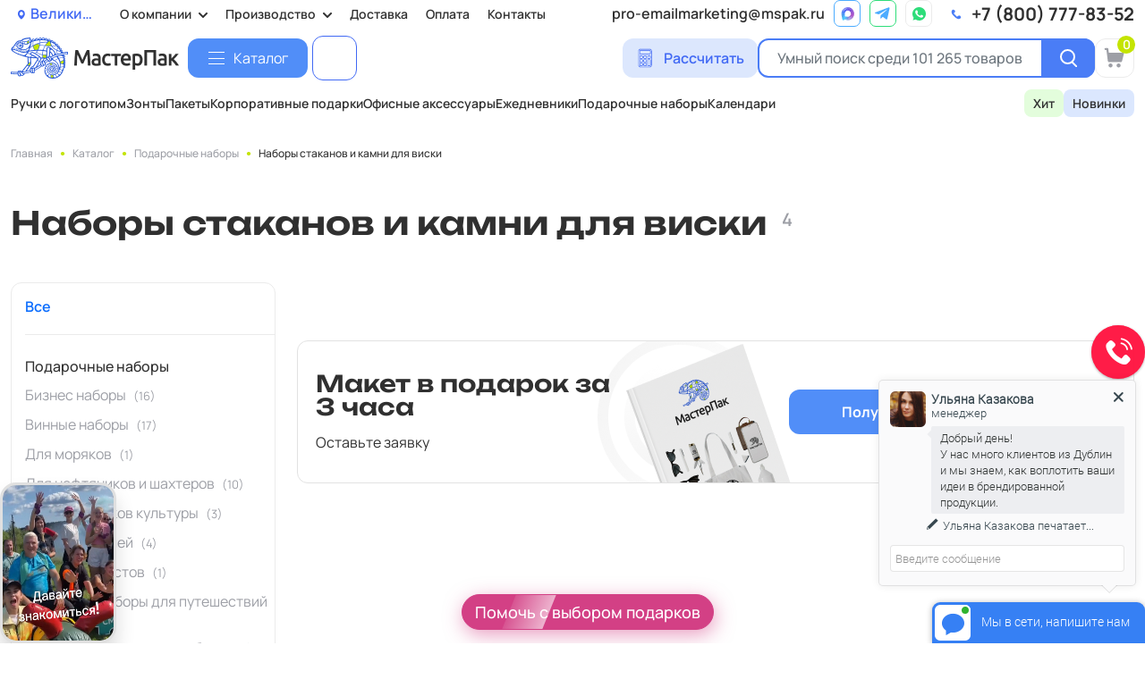

--- FILE ---
content_type: text/css
request_url: https://novgorod.mspak.pro/bitrix/cache/css/s1/mspak/template_8c8a3c04fad28d464a5bf6c4fc84f142/template_8c8a3c04fad28d464a5bf6c4fc84f142_v1.css?1769515518448010
body_size: 69107
content:


/* Start:/local/templates/mspak/css/fonts.min.css?176415977524331*/
@font-face{font-family:'Manrope';font-style:normal;font-weight:200;font-display:swap;src:url(https://fonts.gstatic.com/s/manrope/v15/xn7gYHE41ni1AdIRggqxSuXd.woff2) format('woff2');unicode-range:U+0460-052F,U+1C80-1C88,U+20B4,U+2DE0-2DFF,U+A640-A69F,U+FE2E-FE2F}@font-face{font-family:'Manrope';font-style:normal;font-weight:200;font-display:swap;src:url(https://fonts.gstatic.com/s/manrope/v15/xn7gYHE41ni1AdIRggOxSuXd.woff2) format('woff2');unicode-range:U+0301,U+0400-045F,U+0490-0491,U+04B0-04B1,U+2116}@font-face{font-family:'Manrope';font-style:normal;font-weight:200;font-display:swap;src:url(https://fonts.gstatic.com/s/manrope/v15/xn7gYHE41ni1AdIRggSxSuXd.woff2) format('woff2');unicode-range:U+0370-03FF}@font-face{font-family:'Manrope';font-style:normal;font-weight:200;font-display:swap;src:url(https://fonts.gstatic.com/s/manrope/v15/xn7gYHE41ni1AdIRggixSuXd.woff2) format('woff2');unicode-range:U+0102-0103,U+0110-0111,U+0128-0129,U+0168-0169,U+01A0-01A1,U+01AF-01B0,U+0300-0301,U+0303-0304,U+0308-0309,U+0323,U+0329,U+1EA0-1EF9,U+20AB}@font-face{font-family:'Manrope';font-style:normal;font-weight:200;font-display:swap;src:url(https://fonts.gstatic.com/s/manrope/v15/xn7gYHE41ni1AdIRggmxSuXd.woff2) format('woff2');unicode-range:U+0100-02AF,U+0304,U+0308,U+0329,U+1E00-1E9F,U+1EF2-1EFF,U+2020,U+20A0-20AB,U+20AD-20CF,U+2113,U+2C60-2C7F,U+A720-A7FF}@font-face{font-family:'Manrope';font-style:normal;font-weight:200;font-display:swap;src:url(https://fonts.gstatic.com/s/manrope/v15/xn7gYHE41ni1AdIRggexSg.woff2) format('woff2');unicode-range:U+0000-00FF,U+0131,U+0152-0153,U+02BB-02BC,U+02C6,U+02DA,U+02DC,U+0304,U+0308,U+0329,U+2000-206F,U+2074,U+20AC,U+2122,U+2191,U+2193,U+2212,U+2215,U+FEFF,U+FFFD}@font-face{font-family:'Manrope';font-style:normal;font-weight:300;font-display:swap;src:url(https://fonts.gstatic.com/s/manrope/v15/xn7gYHE41ni1AdIRggqxSuXd.woff2) format('woff2');unicode-range:U+0460-052F,U+1C80-1C88,U+20B4,U+2DE0-2DFF,U+A640-A69F,U+FE2E-FE2F}@font-face{font-family:'Manrope';font-style:normal;font-weight:300;font-display:swap;src:url(https://fonts.gstatic.com/s/manrope/v15/xn7gYHE41ni1AdIRggOxSuXd.woff2) format('woff2');unicode-range:U+0301,U+0400-045F,U+0490-0491,U+04B0-04B1,U+2116}@font-face{font-family:'Manrope';font-style:normal;font-weight:300;font-display:swap;src:url(https://fonts.gstatic.com/s/manrope/v15/xn7gYHE41ni1AdIRggSxSuXd.woff2) format('woff2');unicode-range:U+0370-03FF}@font-face{font-family:'Manrope';font-style:normal;font-weight:300;font-display:swap;src:url(https://fonts.gstatic.com/s/manrope/v15/xn7gYHE41ni1AdIRggixSuXd.woff2) format('woff2');unicode-range:U+0102-0103,U+0110-0111,U+0128-0129,U+0168-0169,U+01A0-01A1,U+01AF-01B0,U+0300-0301,U+0303-0304,U+0308-0309,U+0323,U+0329,U+1EA0-1EF9,U+20AB}@font-face{font-family:'Manrope';font-style:normal;font-weight:300;font-display:swap;src:url(https://fonts.gstatic.com/s/manrope/v15/xn7gYHE41ni1AdIRggmxSuXd.woff2) format('woff2');unicode-range:U+0100-02AF,U+0304,U+0308,U+0329,U+1E00-1E9F,U+1EF2-1EFF,U+2020,U+20A0-20AB,U+20AD-20CF,U+2113,U+2C60-2C7F,U+A720-A7FF}@font-face{font-family:'Manrope';font-style:normal;font-weight:300;font-display:swap;src:url(https://fonts.gstatic.com/s/manrope/v15/xn7gYHE41ni1AdIRggexSg.woff2) format('woff2');unicode-range:U+0000-00FF,U+0131,U+0152-0153,U+02BB-02BC,U+02C6,U+02DA,U+02DC,U+0304,U+0308,U+0329,U+2000-206F,U+2074,U+20AC,U+2122,U+2191,U+2193,U+2212,U+2215,U+FEFF,U+FFFD}@font-face{font-family:'Manrope';font-style:normal;font-weight:400;font-display:swap;src:url(https://fonts.gstatic.com/s/manrope/v15/xn7gYHE41ni1AdIRggqxSuXd.woff2) format('woff2');unicode-range:U+0460-052F,U+1C80-1C88,U+20B4,U+2DE0-2DFF,U+A640-A69F,U+FE2E-FE2F}@font-face{font-family:'Manrope';font-style:normal;font-weight:400;font-display:swap;src:url(https://fonts.gstatic.com/s/manrope/v15/xn7gYHE41ni1AdIRggOxSuXd.woff2) format('woff2');unicode-range:U+0301,U+0400-045F,U+0490-0491,U+04B0-04B1,U+2116}@font-face{font-family:'Manrope';font-style:normal;font-weight:400;font-display:swap;src:url(https://fonts.gstatic.com/s/manrope/v15/xn7gYHE41ni1AdIRggSxSuXd.woff2) format('woff2');unicode-range:U+0370-03FF}@font-face{font-family:'Manrope';font-style:normal;font-weight:400;font-display:swap;src:url(https://fonts.gstatic.com/s/manrope/v15/xn7gYHE41ni1AdIRggixSuXd.woff2) format('woff2');unicode-range:U+0102-0103,U+0110-0111,U+0128-0129,U+0168-0169,U+01A0-01A1,U+01AF-01B0,U+0300-0301,U+0303-0304,U+0308-0309,U+0323,U+0329,U+1EA0-1EF9,U+20AB}@font-face{font-family:'Manrope';font-style:normal;font-weight:400;font-display:swap;src:url(https://fonts.gstatic.com/s/manrope/v15/xn7gYHE41ni1AdIRggmxSuXd.woff2) format('woff2');unicode-range:U+0100-02AF,U+0304,U+0308,U+0329,U+1E00-1E9F,U+1EF2-1EFF,U+2020,U+20A0-20AB,U+20AD-20CF,U+2113,U+2C60-2C7F,U+A720-A7FF}@font-face{font-family:'Manrope';font-style:normal;font-weight:400;font-display:swap;src:url(https://fonts.gstatic.com/s/manrope/v15/xn7gYHE41ni1AdIRggexSg.woff2) format('woff2');unicode-range:U+0000-00FF,U+0131,U+0152-0153,U+02BB-02BC,U+02C6,U+02DA,U+02DC,U+0304,U+0308,U+0329,U+2000-206F,U+2074,U+20AC,U+2122,U+2191,U+2193,U+2212,U+2215,U+FEFF,U+FFFD}@font-face{font-family:'Manrope';font-style:normal;font-weight:500;font-display:swap;src:url(https://fonts.gstatic.com/s/manrope/v15/xn7gYHE41ni1AdIRggqxSuXd.woff2) format('woff2');unicode-range:U+0460-052F,U+1C80-1C88,U+20B4,U+2DE0-2DFF,U+A640-A69F,U+FE2E-FE2F}@font-face{font-family:'Manrope';font-style:normal;font-weight:500;font-display:swap;src:url(https://fonts.gstatic.com/s/manrope/v15/xn7gYHE41ni1AdIRggOxSuXd.woff2) format('woff2');unicode-range:U+0301,U+0400-045F,U+0490-0491,U+04B0-04B1,U+2116}@font-face{font-family:'Manrope';font-style:normal;font-weight:500;font-display:swap;src:url(https://fonts.gstatic.com/s/manrope/v15/xn7gYHE41ni1AdIRggSxSuXd.woff2) format('woff2');unicode-range:U+0370-03FF}@font-face{font-family:'Manrope';font-style:normal;font-weight:500;font-display:swap;src:url(https://fonts.gstatic.com/s/manrope/v15/xn7gYHE41ni1AdIRggixSuXd.woff2) format('woff2');unicode-range:U+0102-0103,U+0110-0111,U+0128-0129,U+0168-0169,U+01A0-01A1,U+01AF-01B0,U+0300-0301,U+0303-0304,U+0308-0309,U+0323,U+0329,U+1EA0-1EF9,U+20AB}@font-face{font-family:'Manrope';font-style:normal;font-weight:500;font-display:swap;src:url(https://fonts.gstatic.com/s/manrope/v15/xn7gYHE41ni1AdIRggmxSuXd.woff2) format('woff2');unicode-range:U+0100-02AF,U+0304,U+0308,U+0329,U+1E00-1E9F,U+1EF2-1EFF,U+2020,U+20A0-20AB,U+20AD-20CF,U+2113,U+2C60-2C7F,U+A720-A7FF}@font-face{font-family:'Manrope';font-style:normal;font-weight:500;font-display:swap;src:url(https://fonts.gstatic.com/s/manrope/v15/xn7gYHE41ni1AdIRggexSg.woff2) format('woff2');unicode-range:U+0000-00FF,U+0131,U+0152-0153,U+02BB-02BC,U+02C6,U+02DA,U+02DC,U+0304,U+0308,U+0329,U+2000-206F,U+2074,U+20AC,U+2122,U+2191,U+2193,U+2212,U+2215,U+FEFF,U+FFFD}@font-face{font-family:'Manrope';font-style:normal;font-weight:600;font-display:swap;src:url(https://fonts.gstatic.com/s/manrope/v15/xn7gYHE41ni1AdIRggqxSuXd.woff2) format('woff2');unicode-range:U+0460-052F,U+1C80-1C88,U+20B4,U+2DE0-2DFF,U+A640-A69F,U+FE2E-FE2F}@font-face{font-family:'Manrope';font-style:normal;font-weight:600;font-display:swap;src:url(https://fonts.gstatic.com/s/manrope/v15/xn7gYHE41ni1AdIRggOxSuXd.woff2) format('woff2');unicode-range:U+0301,U+0400-045F,U+0490-0491,U+04B0-04B1,U+2116}@font-face{font-family:'Manrope';font-style:normal;font-weight:600;font-display:swap;src:url(https://fonts.gstatic.com/s/manrope/v15/xn7gYHE41ni1AdIRggSxSuXd.woff2) format('woff2');unicode-range:U+0370-03FF}@font-face{font-family:'Manrope';font-style:normal;font-weight:600;font-display:swap;src:url(https://fonts.gstatic.com/s/manrope/v15/xn7gYHE41ni1AdIRggixSuXd.woff2) format('woff2');unicode-range:U+0102-0103,U+0110-0111,U+0128-0129,U+0168-0169,U+01A0-01A1,U+01AF-01B0,U+0300-0301,U+0303-0304,U+0308-0309,U+0323,U+0329,U+1EA0-1EF9,U+20AB}@font-face{font-family:'Manrope';font-style:normal;font-weight:600;font-display:swap;src:url(https://fonts.gstatic.com/s/manrope/v15/xn7gYHE41ni1AdIRggmxSuXd.woff2) format('woff2');unicode-range:U+0100-02AF,U+0304,U+0308,U+0329,U+1E00-1E9F,U+1EF2-1EFF,U+2020,U+20A0-20AB,U+20AD-20CF,U+2113,U+2C60-2C7F,U+A720-A7FF}@font-face{font-family:'Manrope';font-style:normal;font-weight:600;font-display:swap;src:url(https://fonts.gstatic.com/s/manrope/v15/xn7gYHE41ni1AdIRggexSg.woff2) format('woff2');unicode-range:U+0000-00FF,U+0131,U+0152-0153,U+02BB-02BC,U+02C6,U+02DA,U+02DC,U+0304,U+0308,U+0329,U+2000-206F,U+2074,U+20AC,U+2122,U+2191,U+2193,U+2212,U+2215,U+FEFF,U+FFFD}@font-face{font-family:'Manrope';font-style:normal;font-weight:700;font-display:swap;src:url(https://fonts.gstatic.com/s/manrope/v15/xn7gYHE41ni1AdIRggqxSuXd.woff2) format('woff2');unicode-range:U+0460-052F,U+1C80-1C88,U+20B4,U+2DE0-2DFF,U+A640-A69F,U+FE2E-FE2F}@font-face{font-family:'Manrope';font-style:normal;font-weight:700;font-display:swap;src:url(https://fonts.gstatic.com/s/manrope/v15/xn7gYHE41ni1AdIRggOxSuXd.woff2) format('woff2');unicode-range:U+0301,U+0400-045F,U+0490-0491,U+04B0-04B1,U+2116}@font-face{font-family:'Manrope';font-style:normal;font-weight:700;font-display:swap;src:url(https://fonts.gstatic.com/s/manrope/v15/xn7gYHE41ni1AdIRggSxSuXd.woff2) format('woff2');unicode-range:U+0370-03FF}@font-face{font-family:'Manrope';font-style:normal;font-weight:700;font-display:swap;src:url(https://fonts.gstatic.com/s/manrope/v15/xn7gYHE41ni1AdIRggixSuXd.woff2) format('woff2');unicode-range:U+0102-0103,U+0110-0111,U+0128-0129,U+0168-0169,U+01A0-01A1,U+01AF-01B0,U+0300-0301,U+0303-0304,U+0308-0309,U+0323,U+0329,U+1EA0-1EF9,U+20AB}@font-face{font-family:'Manrope';font-style:normal;font-weight:700;font-display:swap;src:url(https://fonts.gstatic.com/s/manrope/v15/xn7gYHE41ni1AdIRggmxSuXd.woff2) format('woff2');unicode-range:U+0100-02AF,U+0304,U+0308,U+0329,U+1E00-1E9F,U+1EF2-1EFF,U+2020,U+20A0-20AB,U+20AD-20CF,U+2113,U+2C60-2C7F,U+A720-A7FF}@font-face{font-family:'Manrope';font-style:normal;font-weight:700;font-display:swap;src:url(https://fonts.gstatic.com/s/manrope/v15/xn7gYHE41ni1AdIRggexSg.woff2) format('woff2');unicode-range:U+0000-00FF,U+0131,U+0152-0153,U+02BB-02BC,U+02C6,U+02DA,U+02DC,U+0304,U+0308,U+0329,U+2000-206F,U+2074,U+20AC,U+2122,U+2191,U+2193,U+2212,U+2215,U+FEFF,U+FFFD}@font-face{font-family:'Manrope';font-style:normal;font-weight:800;font-display:swap;src:url(https://fonts.gstatic.com/s/manrope/v15/xn7gYHE41ni1AdIRggqxSuXd.woff2) format('woff2');unicode-range:U+0460-052F,U+1C80-1C88,U+20B4,U+2DE0-2DFF,U+A640-A69F,U+FE2E-FE2F}@font-face{font-family:'Manrope';font-style:normal;font-weight:800;font-display:swap;src:url(https://fonts.gstatic.com/s/manrope/v15/xn7gYHE41ni1AdIRggOxSuXd.woff2) format('woff2');unicode-range:U+0301,U+0400-045F,U+0490-0491,U+04B0-04B1,U+2116}@font-face{font-family:'Manrope';font-style:normal;font-weight:800;font-display:swap;src:url(https://fonts.gstatic.com/s/manrope/v15/xn7gYHE41ni1AdIRggSxSuXd.woff2) format('woff2');unicode-range:U+0370-03FF}@font-face{font-family:'Manrope';font-style:normal;font-weight:800;font-display:swap;src:url(https://fonts.gstatic.com/s/manrope/v15/xn7gYHE41ni1AdIRggixSuXd.woff2) format('woff2');unicode-range:U+0102-0103,U+0110-0111,U+0128-0129,U+0168-0169,U+01A0-01A1,U+01AF-01B0,U+0300-0301,U+0303-0304,U+0308-0309,U+0323,U+0329,U+1EA0-1EF9,U+20AB}@font-face{font-family:'Manrope';font-style:normal;font-weight:800;font-display:swap;src:url(https://fonts.gstatic.com/s/manrope/v15/xn7gYHE41ni1AdIRggmxSuXd.woff2) format('woff2');unicode-range:U+0100-02AF,U+0304,U+0308,U+0329,U+1E00-1E9F,U+1EF2-1EFF,U+2020,U+20A0-20AB,U+20AD-20CF,U+2113,U+2C60-2C7F,U+A720-A7FF}@font-face{font-family:'Manrope';font-style:normal;font-weight:800;font-display:swap;src:url(https://fonts.gstatic.com/s/manrope/v15/xn7gYHE41ni1AdIRggexSg.woff2) format('woff2');unicode-range:U+0000-00FF,U+0131,U+0152-0153,U+02BB-02BC,U+02C6,U+02DA,U+02DC,U+0304,U+0308,U+0329,U+2000-206F,U+2074,U+20AC,U+2122,U+2191,U+2193,U+2212,U+2215,U+FEFF,U+FFFD}@font-face{font-family:'Unbounded';font-style:normal;font-weight:200;font-display:swap;src:url(https://fonts.gstatic.com/s/unbounded/v7/Yq6W-LOTXCb04q32xlpwtsZfrxE.woff2) format('woff2');unicode-range:U+0460-052F,U+1C80-1C88,U+20B4,U+2DE0-2DFF,U+A640-A69F,U+FE2E-FE2F}@font-face{font-family:'Unbounded';font-style:normal;font-weight:200;font-display:swap;src:url(https://fonts.gstatic.com/s/unbounded/v7/Yq6W-LOTXCb04q32xlpwv8ZfrxE.woff2) format('woff2');unicode-range:U+0301,U+0400-045F,U+0490-0491,U+04B0-04B1,U+2116}@font-face{font-family:'Unbounded';font-style:normal;font-weight:200;font-display:swap;src:url(https://fonts.gstatic.com/s/unbounded/v7/Yq6W-LOTXCb04q32xlpwtMZfrxE.woff2) format('woff2');unicode-range:U+0102-0103,U+0110-0111,U+0128-0129,U+0168-0169,U+01A0-01A1,U+01AF-01B0,U+0300-0301,U+0303-0304,U+0308-0309,U+0323,U+0329,U+1EA0-1EF9,U+20AB}@font-face{font-family:'Unbounded';font-style:normal;font-weight:200;font-display:swap;src:url(https://fonts.gstatic.com/s/unbounded/v7/Yq6W-LOTXCb04q32xlpwtcZfrxE.woff2) format('woff2');unicode-range:U+0100-02AF,U+0304,U+0308,U+0329,U+1E00-1E9F,U+1EF2-1EFF,U+2020,U+20A0-20AB,U+20AD-20CF,U+2113,U+2C60-2C7F,U+A720-A7FF}@font-face{font-family:'Unbounded';font-style:normal;font-weight:200;font-display:swap;src:url(https://fonts.gstatic.com/s/unbounded/v7/Yq6W-LOTXCb04q32xlpwu8Zf.woff2) format('woff2');unicode-range:U+0000-00FF,U+0131,U+0152-0153,U+02BB-02BC,U+02C6,U+02DA,U+02DC,U+0304,U+0308,U+0329,U+2000-206F,U+2074,U+20AC,U+2122,U+2191,U+2193,U+2212,U+2215,U+FEFF,U+FFFD}@font-face{font-family:'Unbounded';font-style:normal;font-weight:300;font-display:swap;src:url(https://fonts.gstatic.com/s/unbounded/v7/Yq6W-LOTXCb04q32xlpwtsZfrxE.woff2) format('woff2');unicode-range:U+0460-052F,U+1C80-1C88,U+20B4,U+2DE0-2DFF,U+A640-A69F,U+FE2E-FE2F}@font-face{font-family:'Unbounded';font-style:normal;font-weight:300;font-display:swap;src:url(https://fonts.gstatic.com/s/unbounded/v7/Yq6W-LOTXCb04q32xlpwv8ZfrxE.woff2) format('woff2');unicode-range:U+0301,U+0400-045F,U+0490-0491,U+04B0-04B1,U+2116}@font-face{font-family:'Unbounded';font-style:normal;font-weight:300;font-display:swap;src:url(https://fonts.gstatic.com/s/unbounded/v7/Yq6W-LOTXCb04q32xlpwtMZfrxE.woff2) format('woff2');unicode-range:U+0102-0103,U+0110-0111,U+0128-0129,U+0168-0169,U+01A0-01A1,U+01AF-01B0,U+0300-0301,U+0303-0304,U+0308-0309,U+0323,U+0329,U+1EA0-1EF9,U+20AB}@font-face{font-family:'Unbounded';font-style:normal;font-weight:300;font-display:swap;src:url(https://fonts.gstatic.com/s/unbounded/v7/Yq6W-LOTXCb04q32xlpwtcZfrxE.woff2) format('woff2');unicode-range:U+0100-02AF,U+0304,U+0308,U+0329,U+1E00-1E9F,U+1EF2-1EFF,U+2020,U+20A0-20AB,U+20AD-20CF,U+2113,U+2C60-2C7F,U+A720-A7FF}@font-face{font-family:'Unbounded';font-style:normal;font-weight:300;font-display:swap;src:url(https://fonts.gstatic.com/s/unbounded/v7/Yq6W-LOTXCb04q32xlpwu8Zf.woff2) format('woff2');unicode-range:U+0000-00FF,U+0131,U+0152-0153,U+02BB-02BC,U+02C6,U+02DA,U+02DC,U+0304,U+0308,U+0329,U+2000-206F,U+2074,U+20AC,U+2122,U+2191,U+2193,U+2212,U+2215,U+FEFF,U+FFFD}@font-face{font-family:'Unbounded';font-style:normal;font-weight:400;font-display:swap;src:url(https://fonts.gstatic.com/s/unbounded/v7/Yq6W-LOTXCb04q32xlpwtsZfrxE.woff2) format('woff2');unicode-range:U+0460-052F,U+1C80-1C88,U+20B4,U+2DE0-2DFF,U+A640-A69F,U+FE2E-FE2F}@font-face{font-family:'Unbounded';font-style:normal;font-weight:400;font-display:swap;src:url(https://fonts.gstatic.com/s/unbounded/v7/Yq6W-LOTXCb04q32xlpwv8ZfrxE.woff2) format('woff2');unicode-range:U+0301,U+0400-045F,U+0490-0491,U+04B0-04B1,U+2116}@font-face{font-family:'Unbounded';font-style:normal;font-weight:400;font-display:swap;src:url(https://fonts.gstatic.com/s/unbounded/v7/Yq6W-LOTXCb04q32xlpwtMZfrxE.woff2) format('woff2');unicode-range:U+0102-0103,U+0110-0111,U+0128-0129,U+0168-0169,U+01A0-01A1,U+01AF-01B0,U+0300-0301,U+0303-0304,U+0308-0309,U+0323,U+0329,U+1EA0-1EF9,U+20AB}@font-face{font-family:'Unbounded';font-style:normal;font-weight:400;font-display:swap;src:url(https://fonts.gstatic.com/s/unbounded/v7/Yq6W-LOTXCb04q32xlpwtcZfrxE.woff2) format('woff2');unicode-range:U+0100-02AF,U+0304,U+0308,U+0329,U+1E00-1E9F,U+1EF2-1EFF,U+2020,U+20A0-20AB,U+20AD-20CF,U+2113,U+2C60-2C7F,U+A720-A7FF}@font-face{font-family:'Unbounded';font-style:normal;font-weight:400;font-display:swap;src:url(https://fonts.gstatic.com/s/unbounded/v7/Yq6W-LOTXCb04q32xlpwu8Zf.woff2) format('woff2');unicode-range:U+0000-00FF,U+0131,U+0152-0153,U+02BB-02BC,U+02C6,U+02DA,U+02DC,U+0304,U+0308,U+0329,U+2000-206F,U+2074,U+20AC,U+2122,U+2191,U+2193,U+2212,U+2215,U+FEFF,U+FFFD}@font-face{font-family:'Unbounded';font-style:normal;font-weight:500;font-display:swap;src:url(https://fonts.gstatic.com/s/unbounded/v7/Yq6W-LOTXCb04q32xlpwtsZfrxE.woff2) format('woff2');unicode-range:U+0460-052F,U+1C80-1C88,U+20B4,U+2DE0-2DFF,U+A640-A69F,U+FE2E-FE2F}@font-face{font-family:'Unbounded';font-style:normal;font-weight:500;font-display:swap;src:url(https://fonts.gstatic.com/s/unbounded/v7/Yq6W-LOTXCb04q32xlpwv8ZfrxE.woff2) format('woff2');unicode-range:U+0301,U+0400-045F,U+0490-0491,U+04B0-04B1,U+2116}@font-face{font-family:'Unbounded';font-style:normal;font-weight:500;font-display:swap;src:url(https://fonts.gstatic.com/s/unbounded/v7/Yq6W-LOTXCb04q32xlpwtMZfrxE.woff2) format('woff2');unicode-range:U+0102-0103,U+0110-0111,U+0128-0129,U+0168-0169,U+01A0-01A1,U+01AF-01B0,U+0300-0301,U+0303-0304,U+0308-0309,U+0323,U+0329,U+1EA0-1EF9,U+20AB}@font-face{font-family:'Unbounded';font-style:normal;font-weight:500;font-display:swap;src:url(https://fonts.gstatic.com/s/unbounded/v7/Yq6W-LOTXCb04q32xlpwtcZfrxE.woff2) format('woff2');unicode-range:U+0100-02AF,U+0304,U+0308,U+0329,U+1E00-1E9F,U+1EF2-1EFF,U+2020,U+20A0-20AB,U+20AD-20CF,U+2113,U+2C60-2C7F,U+A720-A7FF}@font-face{font-family:'Unbounded';font-style:normal;font-weight:500;font-display:swap;src:url(https://fonts.gstatic.com/s/unbounded/v7/Yq6W-LOTXCb04q32xlpwu8Zf.woff2) format('woff2');unicode-range:U+0000-00FF,U+0131,U+0152-0153,U+02BB-02BC,U+02C6,U+02DA,U+02DC,U+0304,U+0308,U+0329,U+2000-206F,U+2074,U+20AC,U+2122,U+2191,U+2193,U+2212,U+2215,U+FEFF,U+FFFD}@font-face{font-family:'Unbounded';font-style:normal;font-weight:600;font-display:swap;src:url(https://fonts.gstatic.com/s/unbounded/v7/Yq6W-LOTXCb04q32xlpwtsZfrxE.woff2) format('woff2');unicode-range:U+0460-052F,U+1C80-1C88,U+20B4,U+2DE0-2DFF,U+A640-A69F,U+FE2E-FE2F}@font-face{font-family:'Unbounded';font-style:normal;font-weight:600;font-display:swap;src:url(https://fonts.gstatic.com/s/unbounded/v7/Yq6W-LOTXCb04q32xlpwv8ZfrxE.woff2) format('woff2');unicode-range:U+0301,U+0400-045F,U+0490-0491,U+04B0-04B1,U+2116}@font-face{font-family:'Unbounded';font-style:normal;font-weight:600;font-display:swap;src:url(https://fonts.gstatic.com/s/unbounded/v7/Yq6W-LOTXCb04q32xlpwtMZfrxE.woff2) format('woff2');unicode-range:U+0102-0103,U+0110-0111,U+0128-0129,U+0168-0169,U+01A0-01A1,U+01AF-01B0,U+0300-0301,U+0303-0304,U+0308-0309,U+0323,U+0329,U+1EA0-1EF9,U+20AB}@font-face{font-family:'Unbounded';font-style:normal;font-weight:600;font-display:swap;src:url(https://fonts.gstatic.com/s/unbounded/v7/Yq6W-LOTXCb04q32xlpwtcZfrxE.woff2) format('woff2');unicode-range:U+0100-02AF,U+0304,U+0308,U+0329,U+1E00-1E9F,U+1EF2-1EFF,U+2020,U+20A0-20AB,U+20AD-20CF,U+2113,U+2C60-2C7F,U+A720-A7FF}@font-face{font-family:'Unbounded';font-style:normal;font-weight:600;font-display:swap;src:url(https://fonts.gstatic.com/s/unbounded/v7/Yq6W-LOTXCb04q32xlpwu8Zf.woff2) format('woff2');unicode-range:U+0000-00FF,U+0131,U+0152-0153,U+02BB-02BC,U+02C6,U+02DA,U+02DC,U+0304,U+0308,U+0329,U+2000-206F,U+2074,U+20AC,U+2122,U+2191,U+2193,U+2212,U+2215,U+FEFF,U+FFFD}@font-face{font-family:'Unbounded';font-style:normal;font-weight:700;font-display:swap;src:url(https://fonts.gstatic.com/s/unbounded/v7/Yq6W-LOTXCb04q32xlpwtsZfrxE.woff2) format('woff2');unicode-range:U+0460-052F,U+1C80-1C88,U+20B4,U+2DE0-2DFF,U+A640-A69F,U+FE2E-FE2F}@font-face{font-family:'Unbounded';font-style:normal;font-weight:700;font-display:swap;src:url(https://fonts.gstatic.com/s/unbounded/v7/Yq6W-LOTXCb04q32xlpwv8ZfrxE.woff2) format('woff2');unicode-range:U+0301,U+0400-045F,U+0490-0491,U+04B0-04B1,U+2116}@font-face{font-family:'Unbounded';font-style:normal;font-weight:700;font-display:swap;src:url(https://fonts.gstatic.com/s/unbounded/v7/Yq6W-LOTXCb04q32xlpwtMZfrxE.woff2) format('woff2');unicode-range:U+0102-0103,U+0110-0111,U+0128-0129,U+0168-0169,U+01A0-01A1,U+01AF-01B0,U+0300-0301,U+0303-0304,U+0308-0309,U+0323,U+0329,U+1EA0-1EF9,U+20AB}@font-face{font-family:'Unbounded';font-style:normal;font-weight:700;font-display:swap;src:url(https://fonts.gstatic.com/s/unbounded/v7/Yq6W-LOTXCb04q32xlpwtcZfrxE.woff2) format('woff2');unicode-range:U+0100-02AF,U+0304,U+0308,U+0329,U+1E00-1E9F,U+1EF2-1EFF,U+2020,U+20A0-20AB,U+20AD-20CF,U+2113,U+2C60-2C7F,U+A720-A7FF}@font-face{font-family:'Unbounded';font-style:normal;font-weight:700;font-display:swap;src:url(https://fonts.gstatic.com/s/unbounded/v7/Yq6W-LOTXCb04q32xlpwu8Zf.woff2) format('woff2');unicode-range:U+0000-00FF,U+0131,U+0152-0153,U+02BB-02BC,U+02C6,U+02DA,U+02DC,U+0304,U+0308,U+0329,U+2000-206F,U+2074,U+20AC,U+2122,U+2191,U+2193,U+2212,U+2215,U+FEFF,U+FFFD}@font-face{font-family:'Unbounded';font-style:normal;font-weight:800;font-display:swap;src:url(https://fonts.gstatic.com/s/unbounded/v7/Yq6W-LOTXCb04q32xlpwtsZfrxE.woff2) format('woff2');unicode-range:U+0460-052F,U+1C80-1C88,U+20B4,U+2DE0-2DFF,U+A640-A69F,U+FE2E-FE2F}@font-face{font-family:'Unbounded';font-style:normal;font-weight:800;font-display:swap;src:url(https://fonts.gstatic.com/s/unbounded/v7/Yq6W-LOTXCb04q32xlpwv8ZfrxE.woff2) format('woff2');unicode-range:U+0301,U+0400-045F,U+0490-0491,U+04B0-04B1,U+2116}@font-face{font-family:'Unbounded';font-style:normal;font-weight:800;font-display:swap;src:url(https://fonts.gstatic.com/s/unbounded/v7/Yq6W-LOTXCb04q32xlpwtMZfrxE.woff2) format('woff2');unicode-range:U+0102-0103,U+0110-0111,U+0128-0129,U+0168-0169,U+01A0-01A1,U+01AF-01B0,U+0300-0301,U+0303-0304,U+0308-0309,U+0323,U+0329,U+1EA0-1EF9,U+20AB}@font-face{font-family:'Unbounded';font-style:normal;font-weight:800;font-display:swap;src:url(https://fonts.gstatic.com/s/unbounded/v7/Yq6W-LOTXCb04q32xlpwtcZfrxE.woff2) format('woff2');unicode-range:U+0100-02AF,U+0304,U+0308,U+0329,U+1E00-1E9F,U+1EF2-1EFF,U+2020,U+20A0-20AB,U+20AD-20CF,U+2113,U+2C60-2C7F,U+A720-A7FF}@font-face{font-family:'Unbounded';font-style:normal;font-weight:800;font-display:swap;src:url(https://fonts.gstatic.com/s/unbounded/v7/Yq6W-LOTXCb04q32xlpwu8Zf.woff2) format('woff2');unicode-range:U+0000-00FF,U+0131,U+0152-0153,U+02BB-02BC,U+02C6,U+02DA,U+02DC,U+0304,U+0308,U+0329,U+2000-206F,U+2074,U+20AC,U+2122,U+2191,U+2193,U+2212,U+2215,U+FEFF,U+FFFD}@font-face{font-family:'Unbounded';font-style:normal;font-weight:900;font-display:swap;src:url(https://fonts.gstatic.com/s/unbounded/v7/Yq6W-LOTXCb04q32xlpwtsZfrxE.woff2) format('woff2');unicode-range:U+0460-052F,U+1C80-1C88,U+20B4,U+2DE0-2DFF,U+A640-A69F,U+FE2E-FE2F}@font-face{font-family:'Unbounded';font-style:normal;font-weight:900;font-display:swap;src:url(https://fonts.gstatic.com/s/unbounded/v7/Yq6W-LOTXCb04q32xlpwv8ZfrxE.woff2) format('woff2');unicode-range:U+0301,U+0400-045F,U+0490-0491,U+04B0-04B1,U+2116}@font-face{font-family:'Unbounded';font-style:normal;font-weight:900;font-display:swap;src:url(https://fonts.gstatic.com/s/unbounded/v7/Yq6W-LOTXCb04q32xlpwtMZfrxE.woff2) format('woff2');unicode-range:U+0102-0103,U+0110-0111,U+0128-0129,U+0168-0169,U+01A0-01A1,U+01AF-01B0,U+0300-0301,U+0303-0304,U+0308-0309,U+0323,U+0329,U+1EA0-1EF9,U+20AB}@font-face{font-family:'Unbounded';font-style:normal;font-weight:900;font-display:swap;src:url(https://fonts.gstatic.com/s/unbounded/v7/Yq6W-LOTXCb04q32xlpwtcZfrxE.woff2) format('woff2');unicode-range:U+0100-02AF,U+0304,U+0308,U+0329,U+1E00-1E9F,U+1EF2-1EFF,U+2020,U+20A0-20AB,U+20AD-20CF,U+2113,U+2C60-2C7F,U+A720-A7FF}@font-face{font-family:'Unbounded';font-style:normal;font-weight:900;font-display:swap;src:url(https://fonts.gstatic.com/s/unbounded/v7/Yq6W-LOTXCb04q32xlpwu8Zf.woff2) format('woff2');unicode-range:U+0000-00FF,U+0131,U+0152-0153,U+02BB-02BC,U+02C6,U+02DA,U+02DC,U+0304,U+0308,U+0329,U+2000-206F,U+2074,U+20AC,U+2122,U+2191,U+2193,U+2212,U+2215,U+FEFF,U+FFFD}
/* End */


/* Start:/local/templates/mspak/bootstrap/bootstrap.min.css?1710768408195497*/
@charset "UTF-8";/*!
 * Bootstrap  v5.2.1 (https://getbootstrap.com/)
 * Copyright 2011-2022 The Bootstrap Authors
 * Copyright 2011-2022 Twitter, Inc.
 * Licensed under MIT (https://github.com/twbs/bootstrap/blob/main/LICENSE)
 */:root{--bs-blue:#0d6efd;--bs-indigo:#6610f2;--bs-purple:#6f42c1;--bs-pink:#d63384;--bs-red:#dc3545;--bs-orange:#fd7e14;--bs-yellow:#ffc107;--bs-green:#198754;--bs-teal:#20c997;--bs-cyan:#0dcaf0;--bs-black:#000;--bs-white:#fff;--bs-gray:#6c757d;--bs-gray-dark:#343a40;--bs-gray-100:#f8f9fa;--bs-gray-200:#e9ecef;--bs-gray-300:#dee2e6;--bs-gray-400:#ced4da;--bs-gray-500:#adb5bd;--bs-gray-600:#6c757d;--bs-gray-700:#495057;--bs-gray-800:#343a40;--bs-gray-900:#212529;--bs-primary:#0d6efd;--bs-secondary:#6c757d;--bs-success:#198754;--bs-info:#0dcaf0;--bs-warning:#ffc107;--bs-danger:#dc3545;--bs-light:#f8f9fa;--bs-dark:#212529;--bs-primary-rgb:13,110,253;--bs-secondary-rgb:108,117,125;--bs-success-rgb:25,135,84;--bs-info-rgb:13,202,240;--bs-warning-rgb:255,193,7;--bs-danger-rgb:220,53,69;--bs-light-rgb:248,249,250;--bs-dark-rgb:33,37,41;--bs-white-rgb:255,255,255;--bs-black-rgb:0,0,0;--bs-body-color-rgb:33,37,41;--bs-body-bg-rgb:255,255,255;--bs-font-sans-serif:system-ui,-apple-system,"Segoe UI",Roboto,"Helvetica Neue","Noto Sans","Liberation Sans",Arial,sans-serif,"Apple Color Emoji","Segoe UI Emoji","Segoe UI Symbol","Noto Color Emoji";--bs-font-monospace:SFMono-Regular,Menlo,Monaco,Consolas,"Liberation Mono","Courier New",monospace;--bs-gradient:linear-gradient(180deg, rgba(255, 255, 255, 0.15), rgba(255, 255, 255, 0));--bs-body-font-family:var(--bs-font-sans-serif);--bs-body-font-size:1rem;--bs-body-font-weight:400;--bs-body-line-height:1.5;--bs-body-color:#212529;--bs-body-bg:#fff;--bs-border-width:1px;--bs-border-style:solid;--bs-border-color:#dee2e6;--bs-border-color-translucent:rgba(0, 0, 0, 0.175);--bs-border-radius:0.375rem;--bs-border-radius-sm:0.25rem;--bs-border-radius-lg:0.5rem;--bs-border-radius-xl:1rem;--bs-border-radius-2xl:2rem;--bs-border-radius-pill:50rem;--bs-link-color:#0d6efd;--bs-link-hover-color:#0a58ca;--bs-code-color:#d63384;--bs-highlight-bg:#fff3cd}*,::after,::before{box-sizing:border-box}@media (prefers-reduced-motion:no-preference){:root{scroll-behavior:smooth}}body{margin:0;font-family:var(--bs-body-font-family);font-size:var(--bs-body-font-size);font-weight:var(--bs-body-font-weight);line-height:var(--bs-body-line-height);color:var(--bs-body-color);text-align:var(--bs-body-text-align);background-color:var(--bs-body-bg);-webkit-text-size-adjust:100%;-webkit-tap-highlight-color:transparent}hr{margin:1rem 0;color:inherit;border:0;border-top:1px solid;opacity:.25}.h1,.h2,.h3,.h4,.h5,.h6,h1,h2,h3,h4,h5,h6{margin-top:0;margin-bottom:.5rem;font-weight:500;line-height:1.2}.h1,h1{font-size:calc(1.375rem + 1.5vw)}@media (min-width:1200px){.h1,h1{font-size:2.5rem}}.h2,h2{font-size:calc(1.325rem + .9vw)}@media (min-width:1200px){.h2,h2{font-size:2rem}}.h3,h3{font-size:calc(1.3rem + .6vw)}@media (min-width:1200px){.h3,h3{font-size:1.75rem}}.h4,h4{font-size:calc(1.275rem + .3vw)}@media (min-width:1200px){.h4,h4{font-size:1.5rem}}.h5,h5{font-size:1.25rem}.h6,h6{font-size:1rem}p{margin-top:0;margin-bottom:1rem}abbr[title]{-webkit-text-decoration:underline dotted;text-decoration:underline dotted;cursor:help;-webkit-text-decoration-skip-ink:none;text-decoration-skip-ink:none}address{margin-bottom:1rem;font-style:normal;line-height:inherit}ol,ul{padding-left:2rem}dl,ol,ul{margin-top:0;margin-bottom:1rem}ol ol,ol ul,ul ol,ul ul{margin-bottom:0}dt{font-weight:700}dd{margin-bottom:.5rem;margin-left:0}blockquote{margin:0 0 1rem}b,strong{font-weight:bolder}.small,small{font-size:.875em}.mark,mark{padding:.1875em;background-color:var(--bs-highlight-bg)}sub,sup{position:relative;font-size:.75em;line-height:0;vertical-align:baseline}sub{bottom:-.25em}sup{top:-.5em}a{color:var(--bs-link-color);text-decoration:underline}a:hover{color:var(--bs-link-hover-color)}a:not([href]):not([class]),a:not([href]):not([class]):hover{color:inherit;text-decoration:none}code,kbd,pre,samp{font-family:var(--bs-font-monospace);font-size:1em}pre{display:block;margin-top:0;margin-bottom:1rem;overflow:auto;font-size:.875em}pre code{font-size:inherit;color:inherit;word-break:normal}code{font-size:.875em;color:var(--bs-code-color);word-wrap:break-word}a>code{color:inherit}kbd{padding:.1875rem .375rem;font-size:.875em;color:var(--bs-body-bg);background-color:var(--bs-body-color);border-radius:.25rem}kbd kbd{padding:0;font-size:1em}figure{margin:0 0 1rem}img,svg{vertical-align:middle}table{caption-side:bottom;border-collapse:collapse}caption{padding-top:.5rem;padding-bottom:.5rem;color:#6c757d;text-align:left}th{text-align:inherit;text-align:-webkit-match-parent}tbody,td,tfoot,th,thead,tr{border-color:inherit;border-style:solid;border-width:0}label{display:inline-block}button{border-radius:0}button:focus:not(:focus-visible){outline:0}button,input,optgroup,select,textarea{margin:0;font-family:inherit;font-size:inherit;line-height:inherit}button,select{text-transform:none}[role=button]{cursor:pointer}select{word-wrap:normal}select:disabled{opacity:1}[list]:not([type=date]):not([type=datetime-local]):not([type=month]):not([type=week]):not([type=time])::-webkit-calendar-picker-indicator{display:none!important}[type=button],[type=reset],[type=submit],button{-webkit-appearance:button}[type=button]:not(:disabled),[type=reset]:not(:disabled),[type=submit]:not(:disabled),button:not(:disabled){cursor:pointer}::-moz-focus-inner{padding:0;border-style:none}textarea{resize:vertical}fieldset{min-width:0;padding:0;margin:0;border:0}legend{float:left;width:100%;padding:0;margin-bottom:.5rem;font-size:calc(1.275rem + .3vw);line-height:inherit}@media (min-width:1200px){legend{font-size:1.5rem}}legend+*{clear:left}::-webkit-datetime-edit-day-field,::-webkit-datetime-edit-fields-wrapper,::-webkit-datetime-edit-hour-field,::-webkit-datetime-edit-minute,::-webkit-datetime-edit-month-field,::-webkit-datetime-edit-text,::-webkit-datetime-edit-year-field{padding:0}::-webkit-inner-spin-button{height:auto}[type=search]{outline-offset:-2px;-webkit-appearance:textfield}::-webkit-search-decoration{-webkit-appearance:none}::-webkit-color-swatch-wrapper{padding:0}::-webkit-file-upload-button{font:inherit;-webkit-appearance:button}::file-selector-button{font:inherit;-webkit-appearance:button}output{display:inline-block}iframe{border:0}summary{display:list-item;cursor:pointer}progress{vertical-align:baseline}[hidden]{display:none!important}.lead{font-size:1.25rem;font-weight:300}.display-1{font-size:calc(1.625rem + 4.5vw);font-weight:300;line-height:1.2}@media (min-width:1200px){.display-1{font-size:5rem}}.display-2{font-size:calc(1.575rem + 3.9vw);font-weight:300;line-height:1.2}@media (min-width:1200px){.display-2{font-size:4.5rem}}.display-3{font-size:calc(1.525rem + 3.3vw);font-weight:300;line-height:1.2}@media (min-width:1200px){.display-3{font-size:4rem}}.display-4{font-size:calc(1.475rem + 2.7vw);font-weight:300;line-height:1.2}@media (min-width:1200px){.display-4{font-size:3.5rem}}.display-5{font-size:calc(1.425rem + 2.1vw);font-weight:300;line-height:1.2}@media (min-width:1200px){.display-5{font-size:3rem}}.display-6{font-size:calc(1.375rem + 1.5vw);font-weight:300;line-height:1.2}@media (min-width:1200px){.display-6{font-size:2.5rem}}.list-unstyled{padding-left:0;list-style:none}.list-inline{padding-left:0;list-style:none}.list-inline-item{display:inline-block}.list-inline-item:not(:last-child){margin-right:.5rem}.initialism{font-size:.875em;text-transform:uppercase}.blockquote{margin-bottom:1rem;font-size:1.25rem}.blockquote>:last-child{margin-bottom:0}.blockquote-footer{margin-top:-1rem;margin-bottom:1rem;font-size:.875em;color:#6c757d}.blockquote-footer::before{content:"— "}.img-fluid{max-width:100%;height:auto}.img-thumbnail{padding:.25rem;background-color:#fff;border:1px solid var(--bs-border-color);border-radius:.375rem;max-width:100%;height:auto}.figure{display:inline-block}.figure-img{margin-bottom:.5rem;line-height:1}.figure-caption{font-size:.875em;color:#6c757d}.container,.container-fluid,.container-lg,.container-md,.container-sm,.container-xl,.container-xxl{--bs-gutter-x:1.5rem;--bs-gutter-y:0;width:100%;padding-right:calc(var(--bs-gutter-x) * .5);padding-left:calc(var(--bs-gutter-x) * .5);margin-right:auto;margin-left:auto}@media (min-width:576px){.container,.container-sm{max-width:540px}}@media (min-width:768px){.container,.container-md,.container-sm{max-width:720px}}@media (min-width:992px){.container,.container-lg,.container-md,.container-sm{max-width:960px}}@media (min-width:1200px){.container,.container-lg,.container-md,.container-sm,.container-xl{max-width:1140px}}@media (min-width:1400px){.container,.container-lg,.container-md,.container-sm,.container-xl,.container-xxl{max-width:1320px}}.row{--bs-gutter-x:1.5rem;--bs-gutter-y:0;display:flex;flex-wrap:wrap;margin-top:calc(-1 * var(--bs-gutter-y));margin-right:calc(-.5 * var(--bs-gutter-x));margin-left:calc(-.5 * var(--bs-gutter-x))}.row>*{flex-shrink:0;width:100%;max-width:100%;padding-right:calc(var(--bs-gutter-x) * .5);padding-left:calc(var(--bs-gutter-x) * .5);margin-top:var(--bs-gutter-y)}.col{flex:1 0 0%}.row-cols-auto>*{flex:0 0 auto;width:auto}.row-cols-1>*{flex:0 0 auto;width:100%}.row-cols-2>*{flex:0 0 auto;width:50%}.row-cols-3>*{flex:0 0 auto;width:33.3333333333%}.row-cols-4>*{flex:0 0 auto;width:25%}.row-cols-5>*{flex:0 0 auto;width:20%}.row-cols-6>*{flex:0 0 auto;width:16.6666666667%}.col-auto{flex:0 0 auto;width:auto}.col-1{flex:0 0 auto;width:8.33333333%}.col-2{flex:0 0 auto;width:16.66666667%}.col-3{flex:0 0 auto;width:25%}.col-4{flex:0 0 auto;width:33.33333333%}.col-5{flex:0 0 auto;width:41.66666667%}.col-6{flex:0 0 auto;width:50%}.col-7{flex:0 0 auto;width:58.33333333%}.col-8{flex:0 0 auto;width:66.66666667%}.col-9{flex:0 0 auto;width:75%}.col-10{flex:0 0 auto;width:83.33333333%}.col-11{flex:0 0 auto;width:91.66666667%}.col-12{flex:0 0 auto;width:100%}.offset-1{margin-left:8.33333333%}.offset-2{margin-left:16.66666667%}.offset-3{margin-left:25%}.offset-4{margin-left:33.33333333%}.offset-5{margin-left:41.66666667%}.offset-6{margin-left:50%}.offset-7{margin-left:58.33333333%}.offset-8{margin-left:66.66666667%}.offset-9{margin-left:75%}.offset-10{margin-left:83.33333333%}.offset-11{margin-left:91.66666667%}.g-0,.gx-0{--bs-gutter-x:0}.g-0,.gy-0{--bs-gutter-y:0}.g-1,.gx-1{--bs-gutter-x:0.25rem}.g-1,.gy-1{--bs-gutter-y:0.25rem}.g-2,.gx-2{--bs-gutter-x:0.5rem}.g-2,.gy-2{--bs-gutter-y:0.5rem}.g-3,.gx-3{--bs-gutter-x:1rem}.g-3,.gy-3{--bs-gutter-y:1rem}.g-4,.gx-4{--bs-gutter-x:1.5rem}.g-4,.gy-4{--bs-gutter-y:1.5rem}.g-5,.gx-5{--bs-gutter-x:3rem}.g-5,.gy-5{--bs-gutter-y:3rem}@media (min-width:576px){.col-sm{flex:1 0 0%}.row-cols-sm-auto>*{flex:0 0 auto;width:auto}.row-cols-sm-1>*{flex:0 0 auto;width:100%}.row-cols-sm-2>*{flex:0 0 auto;width:50%}.row-cols-sm-3>*{flex:0 0 auto;width:33.3333333333%}.row-cols-sm-4>*{flex:0 0 auto;width:25%}.row-cols-sm-5>*{flex:0 0 auto;width:20%}.row-cols-sm-6>*{flex:0 0 auto;width:16.6666666667%}.col-sm-auto{flex:0 0 auto;width:auto}.col-sm-1{flex:0 0 auto;width:8.33333333%}.col-sm-2{flex:0 0 auto;width:16.66666667%}.col-sm-3{flex:0 0 auto;width:25%}.col-sm-4{flex:0 0 auto;width:33.33333333%}.col-sm-5{flex:0 0 auto;width:41.66666667%}.col-sm-6{flex:0 0 auto;width:50%}.col-sm-7{flex:0 0 auto;width:58.33333333%}.col-sm-8{flex:0 0 auto;width:66.66666667%}.col-sm-9{flex:0 0 auto;width:75%}.col-sm-10{flex:0 0 auto;width:83.33333333%}.col-sm-11{flex:0 0 auto;width:91.66666667%}.col-sm-12{flex:0 0 auto;width:100%}.offset-sm-0{margin-left:0}.offset-sm-1{margin-left:8.33333333%}.offset-sm-2{margin-left:16.66666667%}.offset-sm-3{margin-left:25%}.offset-sm-4{margin-left:33.33333333%}.offset-sm-5{margin-left:41.66666667%}.offset-sm-6{margin-left:50%}.offset-sm-7{margin-left:58.33333333%}.offset-sm-8{margin-left:66.66666667%}.offset-sm-9{margin-left:75%}.offset-sm-10{margin-left:83.33333333%}.offset-sm-11{margin-left:91.66666667%}.g-sm-0,.gx-sm-0{--bs-gutter-x:0}.g-sm-0,.gy-sm-0{--bs-gutter-y:0}.g-sm-1,.gx-sm-1{--bs-gutter-x:0.25rem}.g-sm-1,.gy-sm-1{--bs-gutter-y:0.25rem}.g-sm-2,.gx-sm-2{--bs-gutter-x:0.5rem}.g-sm-2,.gy-sm-2{--bs-gutter-y:0.5rem}.g-sm-3,.gx-sm-3{--bs-gutter-x:1rem}.g-sm-3,.gy-sm-3{--bs-gutter-y:1rem}.g-sm-4,.gx-sm-4{--bs-gutter-x:1.5rem}.g-sm-4,.gy-sm-4{--bs-gutter-y:1.5rem}.g-sm-5,.gx-sm-5{--bs-gutter-x:3rem}.g-sm-5,.gy-sm-5{--bs-gutter-y:3rem}}@media (min-width:768px){.col-md{flex:1 0 0%}.row-cols-md-auto>*{flex:0 0 auto;width:auto}.row-cols-md-1>*{flex:0 0 auto;width:100%}.row-cols-md-2>*{flex:0 0 auto;width:50%}.row-cols-md-3>*{flex:0 0 auto;width:33.3333333333%}.row-cols-md-4>*{flex:0 0 auto;width:25%}.row-cols-md-5>*{flex:0 0 auto;width:20%}.row-cols-md-6>*{flex:0 0 auto;width:16.6666666667%}.col-md-auto{flex:0 0 auto;width:auto}.col-md-1{flex:0 0 auto;width:8.33333333%}.col-md-2{flex:0 0 auto;width:16.66666667%}.col-md-3{flex:0 0 auto;width:25%}.col-md-4{flex:0 0 auto;width:33.33333333%}.col-md-5{flex:0 0 auto;width:41.66666667%}.col-md-6{flex:0 0 auto;width:50%}.col-md-7{flex:0 0 auto;width:58.33333333%}.col-md-8{flex:0 0 auto;width:66.66666667%}.col-md-9{flex:0 0 auto;width:75%}.col-md-10{flex:0 0 auto;width:83.33333333%}.col-md-11{flex:0 0 auto;width:91.66666667%}.col-md-12{flex:0 0 auto;width:100%}.offset-md-0{margin-left:0}.offset-md-1{margin-left:8.33333333%}.offset-md-2{margin-left:16.66666667%}.offset-md-3{margin-left:25%}.offset-md-4{margin-left:33.33333333%}.offset-md-5{margin-left:41.66666667%}.offset-md-6{margin-left:50%}.offset-md-7{margin-left:58.33333333%}.offset-md-8{margin-left:66.66666667%}.offset-md-9{margin-left:75%}.offset-md-10{margin-left:83.33333333%}.offset-md-11{margin-left:91.66666667%}.g-md-0,.gx-md-0{--bs-gutter-x:0}.g-md-0,.gy-md-0{--bs-gutter-y:0}.g-md-1,.gx-md-1{--bs-gutter-x:0.25rem}.g-md-1,.gy-md-1{--bs-gutter-y:0.25rem}.g-md-2,.gx-md-2{--bs-gutter-x:0.5rem}.g-md-2,.gy-md-2{--bs-gutter-y:0.5rem}.g-md-3,.gx-md-3{--bs-gutter-x:1rem}.g-md-3,.gy-md-3{--bs-gutter-y:1rem}.g-md-4,.gx-md-4{--bs-gutter-x:1.5rem}.g-md-4,.gy-md-4{--bs-gutter-y:1.5rem}.g-md-5,.gx-md-5{--bs-gutter-x:3rem}.g-md-5,.gy-md-5{--bs-gutter-y:3rem}}@media (min-width:992px){.col-lg{flex:1 0 0%}.row-cols-lg-auto>*{flex:0 0 auto;width:auto}.row-cols-lg-1>*{flex:0 0 auto;width:100%}.row-cols-lg-2>*{flex:0 0 auto;width:50%}.row-cols-lg-3>*{flex:0 0 auto;width:33.3333333333%}.row-cols-lg-4>*{flex:0 0 auto;width:25%}.row-cols-lg-5>*{flex:0 0 auto;width:20%}.row-cols-lg-6>*{flex:0 0 auto;width:16.6666666667%}.col-lg-auto{flex:0 0 auto;width:auto}.col-lg-1{flex:0 0 auto;width:8.33333333%}.col-lg-2{flex:0 0 auto;width:16.66666667%}.col-lg-3{flex:0 0 auto;width:25%}.col-lg-4{flex:0 0 auto;width:33.33333333%}.col-lg-5{flex:0 0 auto;width:41.66666667%}.col-lg-6{flex:0 0 auto;width:50%}.col-lg-7{flex:0 0 auto;width:58.33333333%}.col-lg-8{flex:0 0 auto;width:66.66666667%}.col-lg-9{flex:0 0 auto;width:75%}.col-lg-10{flex:0 0 auto;width:83.33333333%}.col-lg-11{flex:0 0 auto;width:91.66666667%}.col-lg-12{flex:0 0 auto;width:100%}.offset-lg-0{margin-left:0}.offset-lg-1{margin-left:8.33333333%}.offset-lg-2{margin-left:16.66666667%}.offset-lg-3{margin-left:25%}.offset-lg-4{margin-left:33.33333333%}.offset-lg-5{margin-left:41.66666667%}.offset-lg-6{margin-left:50%}.offset-lg-7{margin-left:58.33333333%}.offset-lg-8{margin-left:66.66666667%}.offset-lg-9{margin-left:75%}.offset-lg-10{margin-left:83.33333333%}.offset-lg-11{margin-left:91.66666667%}.g-lg-0,.gx-lg-0{--bs-gutter-x:0}.g-lg-0,.gy-lg-0{--bs-gutter-y:0}.g-lg-1,.gx-lg-1{--bs-gutter-x:0.25rem}.g-lg-1,.gy-lg-1{--bs-gutter-y:0.25rem}.g-lg-2,.gx-lg-2{--bs-gutter-x:0.5rem}.g-lg-2,.gy-lg-2{--bs-gutter-y:0.5rem}.g-lg-3,.gx-lg-3{--bs-gutter-x:1rem}.g-lg-3,.gy-lg-3{--bs-gutter-y:1rem}.g-lg-4,.gx-lg-4{--bs-gutter-x:1.5rem}.g-lg-4,.gy-lg-4{--bs-gutter-y:1.5rem}.g-lg-5,.gx-lg-5{--bs-gutter-x:3rem}.g-lg-5,.gy-lg-5{--bs-gutter-y:3rem}}@media (min-width:1200px){.col-xl{flex:1 0 0%}.row-cols-xl-auto>*{flex:0 0 auto;width:auto}.row-cols-xl-1>*{flex:0 0 auto;width:100%}.row-cols-xl-2>*{flex:0 0 auto;width:50%}.row-cols-xl-3>*{flex:0 0 auto;width:33.3333333333%}.row-cols-xl-4>*{flex:0 0 auto;width:25%}.row-cols-xl-5>*{flex:0 0 auto;width:20%}.row-cols-xl-6>*{flex:0 0 auto;width:16.6666666667%}.col-xl-auto{flex:0 0 auto;width:auto}.col-xl-1{flex:0 0 auto;width:8.33333333%}.col-xl-2{flex:0 0 auto;width:16.66666667%}.col-xl-3{flex:0 0 auto;width:25%}.col-xl-4{flex:0 0 auto;width:33.33333333%}.col-xl-5{flex:0 0 auto;width:41.66666667%}.col-xl-6{flex:0 0 auto;width:50%}.col-xl-7{flex:0 0 auto;width:58.33333333%}.col-xl-8{flex:0 0 auto;width:66.66666667%}.col-xl-9{flex:0 0 auto;width:75%}.col-xl-10{flex:0 0 auto;width:83.33333333%}.col-xl-11{flex:0 0 auto;width:91.66666667%}.col-xl-12{flex:0 0 auto;width:100%}.offset-xl-0{margin-left:0}.offset-xl-1{margin-left:8.33333333%}.offset-xl-2{margin-left:16.66666667%}.offset-xl-3{margin-left:25%}.offset-xl-4{margin-left:33.33333333%}.offset-xl-5{margin-left:41.66666667%}.offset-xl-6{margin-left:50%}.offset-xl-7{margin-left:58.33333333%}.offset-xl-8{margin-left:66.66666667%}.offset-xl-9{margin-left:75%}.offset-xl-10{margin-left:83.33333333%}.offset-xl-11{margin-left:91.66666667%}.g-xl-0,.gx-xl-0{--bs-gutter-x:0}.g-xl-0,.gy-xl-0{--bs-gutter-y:0}.g-xl-1,.gx-xl-1{--bs-gutter-x:0.25rem}.g-xl-1,.gy-xl-1{--bs-gutter-y:0.25rem}.g-xl-2,.gx-xl-2{--bs-gutter-x:0.5rem}.g-xl-2,.gy-xl-2{--bs-gutter-y:0.5rem}.g-xl-3,.gx-xl-3{--bs-gutter-x:1rem}.g-xl-3,.gy-xl-3{--bs-gutter-y:1rem}.g-xl-4,.gx-xl-4{--bs-gutter-x:1.5rem}.g-xl-4,.gy-xl-4{--bs-gutter-y:1.5rem}.g-xl-5,.gx-xl-5{--bs-gutter-x:3rem}.g-xl-5,.gy-xl-5{--bs-gutter-y:3rem}}@media (min-width:1400px){.col-xxl{flex:1 0 0%}.row-cols-xxl-auto>*{flex:0 0 auto;width:auto}.row-cols-xxl-1>*{flex:0 0 auto;width:100%}.row-cols-xxl-2>*{flex:0 0 auto;width:50%}.row-cols-xxl-3>*{flex:0 0 auto;width:33.3333333333%}.row-cols-xxl-4>*{flex:0 0 auto;width:25%}.row-cols-xxl-5>*{flex:0 0 auto;width:20%}.row-cols-xxl-6>*{flex:0 0 auto;width:16.6666666667%}.col-xxl-auto{flex:0 0 auto;width:auto}.col-xxl-1{flex:0 0 auto;width:8.33333333%}.col-xxl-2{flex:0 0 auto;width:16.66666667%}.col-xxl-3{flex:0 0 auto;width:25%}.col-xxl-4{flex:0 0 auto;width:33.33333333%}.col-xxl-5{flex:0 0 auto;width:41.66666667%}.col-xxl-6{flex:0 0 auto;width:50%}.col-xxl-7{flex:0 0 auto;width:58.33333333%}.col-xxl-8{flex:0 0 auto;width:66.66666667%}.col-xxl-9{flex:0 0 auto;width:75%}.col-xxl-10{flex:0 0 auto;width:83.33333333%}.col-xxl-11{flex:0 0 auto;width:91.66666667%}.col-xxl-12{flex:0 0 auto;width:100%}.offset-xxl-0{margin-left:0}.offset-xxl-1{margin-left:8.33333333%}.offset-xxl-2{margin-left:16.66666667%}.offset-xxl-3{margin-left:25%}.offset-xxl-4{margin-left:33.33333333%}.offset-xxl-5{margin-left:41.66666667%}.offset-xxl-6{margin-left:50%}.offset-xxl-7{margin-left:58.33333333%}.offset-xxl-8{margin-left:66.66666667%}.offset-xxl-9{margin-left:75%}.offset-xxl-10{margin-left:83.33333333%}.offset-xxl-11{margin-left:91.66666667%}.g-xxl-0,.gx-xxl-0{--bs-gutter-x:0}.g-xxl-0,.gy-xxl-0{--bs-gutter-y:0}.g-xxl-1,.gx-xxl-1{--bs-gutter-x:0.25rem}.g-xxl-1,.gy-xxl-1{--bs-gutter-y:0.25rem}.g-xxl-2,.gx-xxl-2{--bs-gutter-x:0.5rem}.g-xxl-2,.gy-xxl-2{--bs-gutter-y:0.5rem}.g-xxl-3,.gx-xxl-3{--bs-gutter-x:1rem}.g-xxl-3,.gy-xxl-3{--bs-gutter-y:1rem}.g-xxl-4,.gx-xxl-4{--bs-gutter-x:1.5rem}.g-xxl-4,.gy-xxl-4{--bs-gutter-y:1.5rem}.g-xxl-5,.gx-xxl-5{--bs-gutter-x:3rem}.g-xxl-5,.gy-xxl-5{--bs-gutter-y:3rem}}.table{--bs-table-color:var(--bs-body-color);--bs-table-bg:transparent;--bs-table-border-color:var(--bs-border-color);--bs-table-accent-bg:transparent;--bs-table-striped-color:var(--bs-body-color);--bs-table-striped-bg:rgba(0, 0, 0, 0.05);--bs-table-active-color:var(--bs-body-color);--bs-table-active-bg:rgba(0, 0, 0, 0.1);--bs-table-hover-color:var(--bs-body-color);--bs-table-hover-bg:rgba(0, 0, 0, 0.075);width:100%;margin-bottom:1rem;color:var(--bs-table-color);vertical-align:top;border-color:var(--bs-table-border-color)}.table>:not(caption)>*>*{padding:.5rem .5rem;background-color:var(--bs-table-bg);border-bottom-width:1px;box-shadow:inset 0 0 0 9999px var(--bs-table-accent-bg)}.table>tbody{vertical-align:inherit}.table>thead{vertical-align:bottom}.table-group-divider{border-top:2px solid currentcolor}.caption-top{caption-side:top}.table-sm>:not(caption)>*>*{padding:.25rem .25rem}.table-bordered>:not(caption)>*{border-width:1px 0}.table-bordered>:not(caption)>*>*{border-width:0 1px}.table-borderless>:not(caption)>*>*{border-bottom-width:0}.table-borderless>:not(:first-child){border-top-width:0}.table-striped>tbody>tr:nth-of-type(odd)>*{--bs-table-accent-bg:var(--bs-table-striped-bg);color:var(--bs-table-striped-color)}.table-striped-columns>:not(caption)>tr>:nth-child(2n){--bs-table-accent-bg:var(--bs-table-striped-bg);color:var(--bs-table-striped-color)}.table-active{--bs-table-accent-bg:var(--bs-table-active-bg);color:var(--bs-table-active-color)}.table-hover>tbody>tr:hover>*{--bs-table-accent-bg:var(--bs-table-hover-bg);color:var(--bs-table-hover-color)}.table-primary{--bs-table-color:#000;--bs-table-bg:#cfe2ff;--bs-table-border-color:#bacbe6;--bs-table-striped-bg:#c5d7f2;--bs-table-striped-color:#000;--bs-table-active-bg:#bacbe6;--bs-table-active-color:#000;--bs-table-hover-bg:#bfd1ec;--bs-table-hover-color:#000;color:var(--bs-table-color);border-color:var(--bs-table-border-color)}.table-secondary{--bs-table-color:#000;--bs-table-bg:#e2e3e5;--bs-table-border-color:#cbccce;--bs-table-striped-bg:#d7d8da;--bs-table-striped-color:#000;--bs-table-active-bg:#cbccce;--bs-table-active-color:#000;--bs-table-hover-bg:#d1d2d4;--bs-table-hover-color:#000;color:var(--bs-table-color);border-color:var(--bs-table-border-color)}.table-success{--bs-table-color:#000;--bs-table-bg:#d1e7dd;--bs-table-border-color:#bcd0c7;--bs-table-striped-bg:#c7dbd2;--bs-table-striped-color:#000;--bs-table-active-bg:#bcd0c7;--bs-table-active-color:#000;--bs-table-hover-bg:#c1d6cc;--bs-table-hover-color:#000;color:var(--bs-table-color);border-color:var(--bs-table-border-color)}.table-info{--bs-table-color:#000;--bs-table-bg:#cff4fc;--bs-table-border-color:#badce3;--bs-table-striped-bg:#c5e8ef;--bs-table-striped-color:#000;--bs-table-active-bg:#badce3;--bs-table-active-color:#000;--bs-table-hover-bg:#bfe2e9;--bs-table-hover-color:#000;color:var(--bs-table-color);border-color:var(--bs-table-border-color)}.table-warning{--bs-table-color:#000;--bs-table-bg:#fff3cd;--bs-table-border-color:#e6dbb9;--bs-table-striped-bg:#f2e7c3;--bs-table-striped-color:#000;--bs-table-active-bg:#e6dbb9;--bs-table-active-color:#000;--bs-table-hover-bg:#ece1be;--bs-table-hover-color:#000;color:var(--bs-table-color);border-color:var(--bs-table-border-color)}.table-danger{--bs-table-color:#000;--bs-table-bg:#f8d7da;--bs-table-border-color:#dfc2c4;--bs-table-striped-bg:#eccccf;--bs-table-striped-color:#000;--bs-table-active-bg:#dfc2c4;--bs-table-active-color:#000;--bs-table-hover-bg:#e5c7ca;--bs-table-hover-color:#000;color:var(--bs-table-color);border-color:var(--bs-table-border-color)}.table-light{--bs-table-color:#000;--bs-table-bg:#f8f9fa;--bs-table-border-color:#dfe0e1;--bs-table-striped-bg:#ecedee;--bs-table-striped-color:#000;--bs-table-active-bg:#dfe0e1;--bs-table-active-color:#000;--bs-table-hover-bg:#e5e6e7;--bs-table-hover-color:#000;color:var(--bs-table-color);border-color:var(--bs-table-border-color)}.table-dark{--bs-table-color:#fff;--bs-table-bg:#212529;--bs-table-border-color:#373b3e;--bs-table-striped-bg:#2c3034;--bs-table-striped-color:#fff;--bs-table-active-bg:#373b3e;--bs-table-active-color:#fff;--bs-table-hover-bg:#323539;--bs-table-hover-color:#fff;color:var(--bs-table-color);border-color:var(--bs-table-border-color)}.table-responsive{overflow-x:auto;-webkit-overflow-scrolling:touch}@media (max-width:575.98px){.table-responsive-sm{overflow-x:auto;-webkit-overflow-scrolling:touch}}@media (max-width:767.98px){.table-responsive-md{overflow-x:auto;-webkit-overflow-scrolling:touch}}@media (max-width:991.98px){.table-responsive-lg{overflow-x:auto;-webkit-overflow-scrolling:touch}}@media (max-width:1199.98px){.table-responsive-xl{overflow-x:auto;-webkit-overflow-scrolling:touch}}@media (max-width:1399.98px){.table-responsive-xxl{overflow-x:auto;-webkit-overflow-scrolling:touch}}.form-label{margin-bottom:.5rem}.col-form-label{padding-top:calc(.375rem + 1px);padding-bottom:calc(.375rem + 1px);margin-bottom:0;font-size:inherit;line-height:1.5}.col-form-label-lg{padding-top:calc(.5rem + 1px);padding-bottom:calc(.5rem + 1px);font-size:1.25rem}.col-form-label-sm{padding-top:calc(.25rem + 1px);padding-bottom:calc(.25rem + 1px);font-size:.875rem}.form-text{margin-top:.25rem;font-size:.875em;color:#6c757d}.form-control{display:block;width:100%;padding:.375rem .75rem;font-size:1rem;font-weight:400;line-height:1.5;color:#212529;background-color:#fff;background-clip:padding-box;border:1px solid #ced4da;-webkit-appearance:none;-moz-appearance:none;appearance:none;border-radius:.375rem;transition:border-color .15s ease-in-out,box-shadow .15s ease-in-out}@media (prefers-reduced-motion:reduce){.form-control{transition:none}}.form-control[type=file]{overflow:hidden}.form-control[type=file]:not(:disabled):not([readonly]){cursor:pointer}.form-control:focus{color:#212529;background-color:#fff;border-color:#86b7fe;outline:0;box-shadow:0 0 0 .25rem rgba(13,110,253,.25)}.form-control::-webkit-date-and-time-value{height:1.5em}.form-control::-moz-placeholder{color:#6c757d;opacity:1}.form-control::placeholder{color:#6c757d;opacity:1}.form-control:disabled{background-color:#e9ecef;opacity:1}.form-control::-webkit-file-upload-button{padding:.375rem .75rem;margin:-.375rem -.75rem;-webkit-margin-end:.75rem;margin-inline-end:.75rem;color:#212529;background-color:#e9ecef;pointer-events:none;border-color:inherit;border-style:solid;border-width:0;border-inline-end-width:1px;border-radius:0;-webkit-transition:color .15s ease-in-out,background-color .15s ease-in-out,border-color .15s ease-in-out,box-shadow .15s ease-in-out;transition:color .15s ease-in-out,background-color .15s ease-in-out,border-color .15s ease-in-out,box-shadow .15s ease-in-out}.form-control::file-selector-button{padding:.375rem .75rem;margin:-.375rem -.75rem;-webkit-margin-end:.75rem;margin-inline-end:.75rem;color:#212529;background-color:#e9ecef;pointer-events:none;border-color:inherit;border-style:solid;border-width:0;border-inline-end-width:1px;border-radius:0;transition:color .15s ease-in-out,background-color .15s ease-in-out,border-color .15s ease-in-out,box-shadow .15s ease-in-out}@media (prefers-reduced-motion:reduce){.form-control::-webkit-file-upload-button{-webkit-transition:none;transition:none}.form-control::file-selector-button{transition:none}}.form-control:hover:not(:disabled):not([readonly])::-webkit-file-upload-button{background-color:#dde0e3}.form-control:hover:not(:disabled):not([readonly])::file-selector-button{background-color:#dde0e3}.form-control-plaintext{display:block;width:100%;padding:.375rem 0;margin-bottom:0;line-height:1.5;color:#212529;background-color:transparent;border:solid transparent;border-width:1px 0}.form-control-plaintext:focus{outline:0}.form-control-plaintext.form-control-lg,.form-control-plaintext.form-control-sm{padding-right:0;padding-left:0}.form-control-sm{min-height:calc(1.5em + .5rem + 2px);padding:.25rem .5rem;font-size:.875rem;border-radius:.25rem}.form-control-sm::-webkit-file-upload-button{padding:.25rem .5rem;margin:-.25rem -.5rem;-webkit-margin-end:.5rem;margin-inline-end:.5rem}.form-control-sm::file-selector-button{padding:.25rem .5rem;margin:-.25rem -.5rem;-webkit-margin-end:.5rem;margin-inline-end:.5rem}.form-control-lg{min-height:calc(1.5em + 1rem + 2px);padding:.5rem 1rem;font-size:1.25rem;border-radius:.5rem}.form-control-lg::-webkit-file-upload-button{padding:.5rem 1rem;margin:-.5rem -1rem;-webkit-margin-end:1rem;margin-inline-end:1rem}.form-control-lg::file-selector-button{padding:.5rem 1rem;margin:-.5rem -1rem;-webkit-margin-end:1rem;margin-inline-end:1rem}textarea.form-control{min-height:calc(1.5em + .75rem + 2px)}textarea.form-control-sm{min-height:calc(1.5em + .5rem + 2px)}textarea.form-control-lg{min-height:calc(1.5em + 1rem + 2px)}.form-control-color{width:3rem;height:calc(1.5em + .75rem + 2px);padding:.375rem}.form-control-color:not(:disabled):not([readonly]){cursor:pointer}.form-control-color::-moz-color-swatch{border:0!important;border-radius:.375rem}.form-control-color::-webkit-color-swatch{border-radius:.375rem}.form-control-color.form-control-sm{height:calc(1.5em + .5rem + 2px)}.form-control-color.form-control-lg{height:calc(1.5em + 1rem + 2px)}.form-select{display:block;width:100%;padding:.375rem 2.25rem .375rem .75rem;-moz-padding-start:calc(0.75rem - 3px);font-size:1rem;font-weight:400;line-height:1.5;color:#212529;background-color:#fff;background-image:url("data:image/svg+xml,%3csvg xmlns='http://www.w3.org/2000/svg' viewBox='0 0 16 16'%3e%3cpath fill='none' stroke='%23343a40' stroke-linecap='round' stroke-linejoin='round' stroke-width='2' d='m2 5 6 6 6-6'/%3e%3c/svg%3e");background-repeat:no-repeat;background-position:right .75rem center;background-size:16px 12px;border:1px solid #ced4da;border-radius:.375rem;transition:border-color .15s ease-in-out,box-shadow .15s ease-in-out;-webkit-appearance:none;-moz-appearance:none;appearance:none}@media (prefers-reduced-motion:reduce){.form-select{transition:none}}.form-select:focus{border-color:#86b7fe;outline:0;box-shadow:0 0 0 .25rem rgba(13,110,253,.25)}.form-select[multiple],.form-select[size]:not([size="1"]){padding-right:.75rem;background-image:none}.form-select:disabled{background-color:#e9ecef}.form-select:-moz-focusring{color:transparent;text-shadow:0 0 0 #212529}.form-select-sm{padding-top:.25rem;padding-bottom:.25rem;padding-left:.5rem;font-size:.875rem;border-radius:.25rem}.form-select-lg{padding-top:.5rem;padding-bottom:.5rem;padding-left:1rem;font-size:1.25rem;border-radius:.5rem}.form-check{display:block;min-height:1.5rem;padding-left:1.5em;margin-bottom:.125rem}.form-check .form-check-input{float:left;margin-left:-1.5em}.form-check-reverse{padding-right:1.5em;padding-left:0;text-align:right}.form-check-reverse .form-check-input{float:right;margin-right:-1.5em;margin-left:0}.form-check-input{width:1em;height:1em;margin-top:.25em;vertical-align:top;background-color:#fff;background-repeat:no-repeat;background-position:center;background-size:contain;border:1px solid rgba(0,0,0,.25);-webkit-appearance:none;-moz-appearance:none;appearance:none;-webkit-print-color-adjust:exact;color-adjust:exact;print-color-adjust:exact}.form-check-input[type=checkbox]{border-radius:.25em}.form-check-input[type=radio]{border-radius:50%}.form-check-input:active{filter:brightness(90%)}.form-check-input:focus{border-color:#86b7fe;outline:0;box-shadow:0 0 0 .25rem rgba(13,110,253,.25)}.form-check-input:checked{background-color:#0d6efd;border-color:#0d6efd}.form-check-input:checked[type=checkbox]{background-image:url("data:image/svg+xml,%3csvg xmlns='http://www.w3.org/2000/svg' viewBox='0 0 20 20'%3e%3cpath fill='none' stroke='%23fff' stroke-linecap='round' stroke-linejoin='round' stroke-width='3' d='m6 10 3 3 6-6'/%3e%3c/svg%3e")}.form-check-input:checked[type=radio]{background-image:url("data:image/svg+xml,%3csvg xmlns='http://www.w3.org/2000/svg' viewBox='-4 -4 8 8'%3e%3ccircle r='2' fill='%23fff'/%3e%3c/svg%3e")}.form-check-input[type=checkbox]:indeterminate{background-color:#0d6efd;border-color:#0d6efd;background-image:url("data:image/svg+xml,%3csvg xmlns='http://www.w3.org/2000/svg' viewBox='0 0 20 20'%3e%3cpath fill='none' stroke='%23fff' stroke-linecap='round' stroke-linejoin='round' stroke-width='3' d='M6 10h8'/%3e%3c/svg%3e")}.form-check-input:disabled{pointer-events:none;filter:none;opacity:.5}.form-check-input:disabled~.form-check-label,.form-check-input[disabled]~.form-check-label{cursor:default;opacity:.5}.form-switch{padding-left:2.5em}.form-switch .form-check-input{width:2em;margin-left:-2.5em;background-image:url("data:image/svg+xml,%3csvg xmlns='http://www.w3.org/2000/svg' viewBox='-4 -4 8 8'%3e%3ccircle r='3' fill='rgba%280, 0, 0, 0.25%29'/%3e%3c/svg%3e");background-position:left center;border-radius:2em;transition:background-position .15s ease-in-out}@media (prefers-reduced-motion:reduce){.form-switch .form-check-input{transition:none}}.form-switch .form-check-input:focus{background-image:url("data:image/svg+xml,%3csvg xmlns='http://www.w3.org/2000/svg' viewBox='-4 -4 8 8'%3e%3ccircle r='3' fill='%2386b7fe'/%3e%3c/svg%3e")}.form-switch .form-check-input:checked{background-position:right center;background-image:url("data:image/svg+xml,%3csvg xmlns='http://www.w3.org/2000/svg' viewBox='-4 -4 8 8'%3e%3ccircle r='3' fill='%23fff'/%3e%3c/svg%3e")}.form-switch.form-check-reverse{padding-right:2.5em;padding-left:0}.form-switch.form-check-reverse .form-check-input{margin-right:-2.5em;margin-left:0}.form-check-inline{display:inline-block;margin-right:1rem}.btn-check{position:absolute;clip:rect(0,0,0,0);pointer-events:none}.btn-check:disabled+.btn,.btn-check[disabled]+.btn{pointer-events:none;filter:none;opacity:.65}.form-range{width:100%;height:1.5rem;padding:0;background-color:transparent;-webkit-appearance:none;-moz-appearance:none;appearance:none}.form-range:focus{outline:0}.form-range:focus::-webkit-slider-thumb{box-shadow:0 0 0 1px #fff,0 0 0 .25rem rgba(13,110,253,.25)}.form-range:focus::-moz-range-thumb{box-shadow:0 0 0 1px #fff,0 0 0 .25rem rgba(13,110,253,.25)}.form-range::-moz-focus-outer{border:0}.form-range::-webkit-slider-thumb{width:1rem;height:1rem;margin-top:-.25rem;background-color:#0d6efd;border:0;border-radius:1rem;-webkit-transition:background-color .15s ease-in-out,border-color .15s ease-in-out,box-shadow .15s ease-in-out;transition:background-color .15s ease-in-out,border-color .15s ease-in-out,box-shadow .15s ease-in-out;-webkit-appearance:none;appearance:none}@media (prefers-reduced-motion:reduce){.form-range::-webkit-slider-thumb{-webkit-transition:none;transition:none}}.form-range::-webkit-slider-thumb:active{background-color:#b6d4fe}.form-range::-webkit-slider-runnable-track{width:100%;height:.5rem;color:transparent;cursor:pointer;background-color:#dee2e6;border-color:transparent;border-radius:1rem}.form-range::-moz-range-thumb{width:1rem;height:1rem;background-color:#0d6efd;border:0;border-radius:1rem;-moz-transition:background-color .15s ease-in-out,border-color .15s ease-in-out,box-shadow .15s ease-in-out;transition:background-color .15s ease-in-out,border-color .15s ease-in-out,box-shadow .15s ease-in-out;-moz-appearance:none;appearance:none}@media (prefers-reduced-motion:reduce){.form-range::-moz-range-thumb{-moz-transition:none;transition:none}}.form-range::-moz-range-thumb:active{background-color:#b6d4fe}.form-range::-moz-range-track{width:100%;height:.5rem;color:transparent;cursor:pointer;background-color:#dee2e6;border-color:transparent;border-radius:1rem}.form-range:disabled{pointer-events:none}.form-range:disabled::-webkit-slider-thumb{background-color:#adb5bd}.form-range:disabled::-moz-range-thumb{background-color:#adb5bd}.form-floating{position:relative}.form-floating>.form-control,.form-floating>.form-control-plaintext,.form-floating>.form-select{height:calc(3.5rem + 2px);line-height:1.25}.form-floating>label{position:absolute;top:0;left:0;width:100%;height:100%;padding:1rem .75rem;overflow:hidden;text-align:start;text-overflow:ellipsis;white-space:nowrap;pointer-events:none;border:1px solid transparent;transform-origin:0 0;transition:opacity .1s ease-in-out,transform .1s ease-in-out}@media (prefers-reduced-motion:reduce){.form-floating>label{transition:none}}.form-floating>.form-control,.form-floating>.form-control-plaintext{padding:1rem .75rem}.form-floating>.form-control-plaintext::-moz-placeholder,.form-floating>.form-control::-moz-placeholder{color:transparent}.form-floating>.form-control-plaintext::placeholder,.form-floating>.form-control::placeholder{color:transparent}.form-floating>.form-control-plaintext:not(:-moz-placeholder-shown),.form-floating>.form-control:not(:-moz-placeholder-shown){padding-top:1.625rem;padding-bottom:.625rem}.form-floating>.form-control-plaintext:focus,.form-floating>.form-control-plaintext:not(:placeholder-shown),.form-floating>.form-control:focus,.form-floating>.form-control:not(:placeholder-shown){padding-top:1.625rem;padding-bottom:.625rem}.form-floating>.form-control-plaintext:-webkit-autofill,.form-floating>.form-control:-webkit-autofill{padding-top:1.625rem;padding-bottom:.625rem}.form-floating>.form-select{padding-top:1.625rem;padding-bottom:.625rem}.form-floating>.form-control:not(:-moz-placeholder-shown)~label{opacity:.65;transform:scale(.85) translateY(-.5rem) translateX(.15rem)}.form-floating>.form-control-plaintext~label,.form-floating>.form-control:focus~label,.form-floating>.form-control:not(:placeholder-shown)~label,.form-floating>.form-select~label{opacity:.65;transform:scale(.85) translateY(-.5rem) translateX(.15rem)}.form-floating>.form-control:-webkit-autofill~label{opacity:.65;transform:scale(.85) translateY(-.5rem) translateX(.15rem)}.form-floating>.form-control-plaintext~label{border-width:1px 0}.input-group{position:relative;display:flex;flex-wrap:wrap;align-items:stretch;width:100%}.input-group>.form-control,.input-group>.form-floating,.input-group>.form-select{position:relative;flex:1 1 auto;width:1%;min-width:0}.input-group>.form-control:focus,.input-group>.form-floating:focus-within,.input-group>.form-select:focus{z-index:5}.input-group .btn{position:relative;z-index:2}.input-group .btn:focus{z-index:5}.input-group-text{display:flex;align-items:center;padding:.375rem .75rem;font-size:1rem;font-weight:400;line-height:1.5;color:#212529;text-align:center;white-space:nowrap;background-color:#e9ecef;border:1px solid #ced4da;border-radius:.375rem}.input-group-lg>.btn,.input-group-lg>.form-control,.input-group-lg>.form-select,.input-group-lg>.input-group-text{padding:.5rem 1rem;font-size:1.25rem;border-radius:.5rem}.input-group-sm>.btn,.input-group-sm>.form-control,.input-group-sm>.form-select,.input-group-sm>.input-group-text{padding:.25rem .5rem;font-size:.875rem;border-radius:.25rem}.input-group-lg>.form-select,.input-group-sm>.form-select{padding-right:3rem}.input-group:not(.has-validation)>.dropdown-toggle:nth-last-child(n+3),.input-group:not(.has-validation)>.form-floating:not(:last-child)>.form-control,.input-group:not(.has-validation)>.form-floating:not(:last-child)>.form-select,.input-group:not(.has-validation)>:not(:last-child):not(.dropdown-toggle):not(.dropdown-menu):not(.form-floating){border-top-right-radius:0;border-bottom-right-radius:0}.input-group.has-validation>.dropdown-toggle:nth-last-child(n+4),.input-group.has-validation>.form-floating:nth-last-child(n+3)>.form-control,.input-group.has-validation>.form-floating:nth-last-child(n+3)>.form-select,.input-group.has-validation>:nth-last-child(n+3):not(.dropdown-toggle):not(.dropdown-menu):not(.form-floating){border-top-right-radius:0;border-bottom-right-radius:0}.input-group>:not(:first-child):not(.dropdown-menu):not(.valid-tooltip):not(.valid-feedback):not(.invalid-tooltip):not(.invalid-feedback){margin-left:-1px;border-top-left-radius:0;border-bottom-left-radius:0}.input-group>.form-floating:not(:first-child)>.form-control,.input-group>.form-floating:not(:first-child)>.form-select{border-top-left-radius:0;border-bottom-left-radius:0}.valid-feedback{display:none;width:100%;margin-top:.25rem;font-size:.875em;color:#198754}.valid-tooltip{position:absolute;top:100%;z-index:5;display:none;max-width:100%;padding:.25rem .5rem;margin-top:.1rem;font-size:.875rem;color:#fff;background-color:rgba(25,135,84,.9);border-radius:.375rem}.is-valid~.valid-feedback,.is-valid~.valid-tooltip,.was-validated :valid~.valid-feedback,.was-validated :valid~.valid-tooltip{display:block}.form-control.is-valid,.was-validated .form-control:valid{border-color:#198754;padding-right:calc(1.5em + .75rem);background-image:url("data:image/svg+xml,%3csvg xmlns='http://www.w3.org/2000/svg' viewBox='0 0 8 8'%3e%3cpath fill='%23198754' d='M2.3 6.73.6 4.53c-.4-1.04.46-1.4 1.1-.8l1.1 1.4 3.4-3.8c.6-.63 1.6-.27 1.2.7l-4 4.6c-.43.5-.8.4-1.1.1z'/%3e%3c/svg%3e");background-repeat:no-repeat;background-position:right calc(.375em + .1875rem) center;background-size:calc(.75em + .375rem) calc(.75em + .375rem)}.form-control.is-valid:focus,.was-validated .form-control:valid:focus{border-color:#198754;box-shadow:0 0 0 .25rem rgba(25,135,84,.25)}.was-validated textarea.form-control:valid,textarea.form-control.is-valid{padding-right:calc(1.5em + .75rem);background-position:top calc(.375em + .1875rem) right calc(.375em + .1875rem)}.form-select.is-valid,.was-validated .form-select:valid{border-color:#198754}.form-select.is-valid:not([multiple]):not([size]),.form-select.is-valid:not([multiple])[size="1"],.was-validated .form-select:valid:not([multiple]):not([size]),.was-validated .form-select:valid:not([multiple])[size="1"]{padding-right:4.125rem;background-image:url("data:image/svg+xml,%3csvg xmlns='http://www.w3.org/2000/svg' viewBox='0 0 16 16'%3e%3cpath fill='none' stroke='%23343a40' stroke-linecap='round' stroke-linejoin='round' stroke-width='2' d='m2 5 6 6 6-6'/%3e%3c/svg%3e"),url("data:image/svg+xml,%3csvg xmlns='http://www.w3.org/2000/svg' viewBox='0 0 8 8'%3e%3cpath fill='%23198754' d='M2.3 6.73.6 4.53c-.4-1.04.46-1.4 1.1-.8l1.1 1.4 3.4-3.8c.6-.63 1.6-.27 1.2.7l-4 4.6c-.43.5-.8.4-1.1.1z'/%3e%3c/svg%3e");background-position:right .75rem center,center right 2.25rem;background-size:16px 12px,calc(.75em + .375rem) calc(.75em + .375rem)}.form-select.is-valid:focus,.was-validated .form-select:valid:focus{border-color:#198754;box-shadow:0 0 0 .25rem rgba(25,135,84,.25)}.form-control-color.is-valid,.was-validated .form-control-color:valid{width:calc(3rem + calc(1.5em + .75rem))}.form-check-input.is-valid,.was-validated .form-check-input:valid{border-color:#198754}.form-check-input.is-valid:checked,.was-validated .form-check-input:valid:checked{background-color:#198754}.form-check-input.is-valid:focus,.was-validated .form-check-input:valid:focus{box-shadow:0 0 0 .25rem rgba(25,135,84,.25)}.form-check-input.is-valid~.form-check-label,.was-validated .form-check-input:valid~.form-check-label{color:#198754}.form-check-inline .form-check-input~.valid-feedback{margin-left:.5em}.input-group>.form-control:not(:focus).is-valid,.input-group>.form-floating:not(:focus-within).is-valid,.input-group>.form-select:not(:focus).is-valid,.was-validated .input-group>.form-control:not(:focus):valid,.was-validated .input-group>.form-floating:not(:focus-within):valid,.was-validated .input-group>.form-select:not(:focus):valid{z-index:3}.invalid-feedback{display:none;width:100%;margin-top:.25rem;font-size:.875em;color:#dc3545}.invalid-tooltip{position:absolute;top:100%;z-index:5;display:none;max-width:100%;padding:.25rem .5rem;margin-top:.1rem;font-size:.875rem;color:#fff;background-color:rgba(220,53,69,.9);border-radius:.375rem}.is-invalid~.invalid-feedback,.is-invalid~.invalid-tooltip,.was-validated :invalid~.invalid-feedback,.was-validated :invalid~.invalid-tooltip{display:block}.form-control.is-invalid,.was-validated .form-control:invalid{border-color:#dc3545;padding-right:calc(1.5em + .75rem);background-image:url("data:image/svg+xml,%3csvg xmlns='http://www.w3.org/2000/svg' viewBox='0 0 12 12' width='12' height='12' fill='none' stroke='%23dc3545'%3e%3ccircle cx='6' cy='6' r='4.5'/%3e%3cpath stroke-linejoin='round' d='M5.8 3.6h.4L6 6.5z'/%3e%3ccircle cx='6' cy='8.2' r='.6' fill='%23dc3545' stroke='none'/%3e%3c/svg%3e");background-repeat:no-repeat;background-position:right calc(.375em + .1875rem) center;background-size:calc(.75em + .375rem) calc(.75em + .375rem)}.form-control.is-invalid:focus,.was-validated .form-control:invalid:focus{border-color:#dc3545;box-shadow:0 0 0 .25rem rgba(220,53,69,.25)}.was-validated textarea.form-control:invalid,textarea.form-control.is-invalid{padding-right:calc(1.5em + .75rem);background-position:top calc(.375em + .1875rem) right calc(.375em + .1875rem)}.form-select.is-invalid,.was-validated .form-select:invalid{border-color:#dc3545}.form-select.is-invalid:not([multiple]):not([size]),.form-select.is-invalid:not([multiple])[size="1"],.was-validated .form-select:invalid:not([multiple]):not([size]),.was-validated .form-select:invalid:not([multiple])[size="1"]{padding-right:4.125rem;background-image:url("data:image/svg+xml,%3csvg xmlns='http://www.w3.org/2000/svg' viewBox='0 0 16 16'%3e%3cpath fill='none' stroke='%23343a40' stroke-linecap='round' stroke-linejoin='round' stroke-width='2' d='m2 5 6 6 6-6'/%3e%3c/svg%3e"),url("data:image/svg+xml,%3csvg xmlns='http://www.w3.org/2000/svg' viewBox='0 0 12 12' width='12' height='12' fill='none' stroke='%23dc3545'%3e%3ccircle cx='6' cy='6' r='4.5'/%3e%3cpath stroke-linejoin='round' d='M5.8 3.6h.4L6 6.5z'/%3e%3ccircle cx='6' cy='8.2' r='.6' fill='%23dc3545' stroke='none'/%3e%3c/svg%3e");background-position:right .75rem center,center right 2.25rem;background-size:16px 12px,calc(.75em + .375rem) calc(.75em + .375rem)}.form-select.is-invalid:focus,.was-validated .form-select:invalid:focus{border-color:#dc3545;box-shadow:0 0 0 .25rem rgba(220,53,69,.25)}.form-control-color.is-invalid,.was-validated .form-control-color:invalid{width:calc(3rem + calc(1.5em + .75rem))}.form-check-input.is-invalid,.was-validated .form-check-input:invalid{border-color:#dc3545}.form-check-input.is-invalid:checked,.was-validated .form-check-input:invalid:checked{background-color:#dc3545}.form-check-input.is-invalid:focus,.was-validated .form-check-input:invalid:focus{box-shadow:0 0 0 .25rem rgba(220,53,69,.25)}.form-check-input.is-invalid~.form-check-label,.was-validated .form-check-input:invalid~.form-check-label{color:#dc3545}.form-check-inline .form-check-input~.invalid-feedback{margin-left:.5em}.input-group>.form-control:not(:focus).is-invalid,.input-group>.form-floating:not(:focus-within).is-invalid,.input-group>.form-select:not(:focus).is-invalid,.was-validated .input-group>.form-control:not(:focus):invalid,.was-validated .input-group>.form-floating:not(:focus-within):invalid,.was-validated .input-group>.form-select:not(:focus):invalid{z-index:4}.btn{--bs-btn-padding-x:0.75rem;--bs-btn-padding-y:0.375rem;--bs-btn-font-family: ;--bs-btn-font-size:1rem;--bs-btn-font-weight:400;--bs-btn-line-height:1.5;--bs-btn-color:#212529;--bs-btn-bg:transparent;--bs-btn-border-width:1px;--bs-btn-border-color:transparent;--bs-btn-border-radius:0.375rem;--bs-btn-hover-border-color:transparent;--bs-btn-box-shadow:inset 0 1px 0 rgba(255, 255, 255, 0.15),0 1px 1px rgba(0, 0, 0, 0.075);--bs-btn-disabled-opacity:0.65;--bs-btn-focus-box-shadow:0 0 0 0.25rem rgba(var(--bs-btn-focus-shadow-rgb), .5);display:inline-block;padding:var(--bs-btn-padding-y) var(--bs-btn-padding-x);font-family:var(--bs-btn-font-family);font-size:var(--bs-btn-font-size);font-weight:var(--bs-btn-font-weight);line-height:var(--bs-btn-line-height);color:var(--bs-btn-color);text-align:center;text-decoration:none;vertical-align:middle;cursor:pointer;-webkit-user-select:none;-moz-user-select:none;user-select:none;border:var(--bs-btn-border-width) solid var(--bs-btn-border-color);border-radius:var(--bs-btn-border-radius);background-color:var(--bs-btn-bg);transition:color .15s ease-in-out,background-color .15s ease-in-out,border-color .15s ease-in-out,box-shadow .15s ease-in-out}@media (prefers-reduced-motion:reduce){.btn{transition:none}}.btn:first-child:hover,:not(.btn-check)+.btn:hover{color:var(--bs-btn-hover-color);background-color:var(--bs-btn-hover-bg);border-color:var(--bs-btn-hover-border-color)}.btn:focus-visible{color:var(--bs-btn-hover-color);background-color:var(--bs-btn-hover-bg);border-color:var(--bs-btn-hover-border-color);outline:0;box-shadow:var(--bs-btn-focus-box-shadow)}.btn-check:focus-visible+.btn{border-color:var(--bs-btn-hover-border-color);outline:0;box-shadow:var(--bs-btn-focus-box-shadow)}.btn-check:checked+.btn,.btn.active,.btn.show,.btn:first-child:active,:not(.btn-check)+.btn:active{color:var(--bs-btn-active-color);background-color:var(--bs-btn-active-bg);border-color:var(--bs-btn-active-border-color)}.btn-check:checked+.btn:focus-visible,.btn.active:focus-visible,.btn.show:focus-visible,.btn:first-child:active:focus-visible,:not(.btn-check)+.btn:active:focus-visible{box-shadow:var(--bs-btn-focus-box-shadow)}.btn.disabled,.btn:disabled,fieldset:disabled .btn{color:var(--bs-btn-disabled-color);pointer-events:none;background-color:var(--bs-btn-disabled-bg);border-color:var(--bs-btn-disabled-border-color);opacity:var(--bs-btn-disabled-opacity)}.btn-primary{--bs-btn-color:#fff;--bs-btn-bg:#0d6efd;--bs-btn-border-color:#0d6efd;--bs-btn-hover-color:#fff;--bs-btn-hover-bg:#0b5ed7;--bs-btn-hover-border-color:#0a58ca;--bs-btn-focus-shadow-rgb:49,132,253;--bs-btn-active-color:#fff;--bs-btn-active-bg:#0a58ca;--bs-btn-active-border-color:#0a53be;--bs-btn-active-shadow:inset 0 3px 5px rgba(0, 0, 0, 0.125);--bs-btn-disabled-color:#fff;--bs-btn-disabled-bg:#0d6efd;--bs-btn-disabled-border-color:#0d6efd}.btn-secondary{--bs-btn-color:#fff;--bs-btn-bg:#6c757d;--bs-btn-border-color:#6c757d;--bs-btn-hover-color:#fff;--bs-btn-hover-bg:#5c636a;--bs-btn-hover-border-color:#565e64;--bs-btn-focus-shadow-rgb:130,138,145;--bs-btn-active-color:#fff;--bs-btn-active-bg:#565e64;--bs-btn-active-border-color:#51585e;--bs-btn-active-shadow:inset 0 3px 5px rgba(0, 0, 0, 0.125);--bs-btn-disabled-color:#fff;--bs-btn-disabled-bg:#6c757d;--bs-btn-disabled-border-color:#6c757d}.btn-success{--bs-btn-color:#fff;--bs-btn-bg:#198754;--bs-btn-border-color:#198754;--bs-btn-hover-color:#fff;--bs-btn-hover-bg:#157347;--bs-btn-hover-border-color:#146c43;--bs-btn-focus-shadow-rgb:60,153,110;--bs-btn-active-color:#fff;--bs-btn-active-bg:#146c43;--bs-btn-active-border-color:#13653f;--bs-btn-active-shadow:inset 0 3px 5px rgba(0, 0, 0, 0.125);--bs-btn-disabled-color:#fff;--bs-btn-disabled-bg:#198754;--bs-btn-disabled-border-color:#198754}.btn-info{--bs-btn-color:#000;--bs-btn-bg:#0dcaf0;--bs-btn-border-color:#0dcaf0;--bs-btn-hover-color:#000;--bs-btn-hover-bg:#31d2f2;--bs-btn-hover-border-color:#25cff2;--bs-btn-focus-shadow-rgb:11,172,204;--bs-btn-active-color:#000;--bs-btn-active-bg:#3dd5f3;--bs-btn-active-border-color:#25cff2;--bs-btn-active-shadow:inset 0 3px 5px rgba(0, 0, 0, 0.125);--bs-btn-disabled-color:#000;--bs-btn-disabled-bg:#0dcaf0;--bs-btn-disabled-border-color:#0dcaf0}.btn-warning{--bs-btn-color:#000;--bs-btn-bg:#ffc107;--bs-btn-border-color:#ffc107;--bs-btn-hover-color:#000;--bs-btn-hover-bg:#ffca2c;--bs-btn-hover-border-color:#ffc720;--bs-btn-focus-shadow-rgb:217,164,6;--bs-btn-active-color:#000;--bs-btn-active-bg:#ffcd39;--bs-btn-active-border-color:#ffc720;--bs-btn-active-shadow:inset 0 3px 5px rgba(0, 0, 0, 0.125);--bs-btn-disabled-color:#000;--bs-btn-disabled-bg:#ffc107;--bs-btn-disabled-border-color:#ffc107}.btn-danger{--bs-btn-color:#fff;--bs-btn-bg:#dc3545;--bs-btn-border-color:#dc3545;--bs-btn-hover-color:#fff;--bs-btn-hover-bg:#bb2d3b;--bs-btn-hover-border-color:#b02a37;--bs-btn-focus-shadow-rgb:225,83,97;--bs-btn-active-color:#fff;--bs-btn-active-bg:#b02a37;--bs-btn-active-border-color:#a52834;--bs-btn-active-shadow:inset 0 3px 5px rgba(0, 0, 0, 0.125);--bs-btn-disabled-color:#fff;--bs-btn-disabled-bg:#dc3545;--bs-btn-disabled-border-color:#dc3545}.btn-light{--bs-btn-color:#000;--bs-btn-bg:#f8f9fa;--bs-btn-border-color:#f8f9fa;--bs-btn-hover-color:#000;--bs-btn-hover-bg:#d3d4d5;--bs-btn-hover-border-color:#c6c7c8;--bs-btn-focus-shadow-rgb:211,212,213;--bs-btn-active-color:#000;--bs-btn-active-bg:#c6c7c8;--bs-btn-active-border-color:#babbbc;--bs-btn-active-shadow:inset 0 3px 5px rgba(0, 0, 0, 0.125);--bs-btn-disabled-color:#000;--bs-btn-disabled-bg:#f8f9fa;--bs-btn-disabled-border-color:#f8f9fa}.btn-dark{--bs-btn-color:#fff;--bs-btn-bg:#212529;--bs-btn-border-color:#212529;--bs-btn-hover-color:#fff;--bs-btn-hover-bg:#424649;--bs-btn-hover-border-color:#373b3e;--bs-btn-focus-shadow-rgb:66,70,73;--bs-btn-active-color:#fff;--bs-btn-active-bg:#4d5154;--bs-btn-active-border-color:#373b3e;--bs-btn-active-shadow:inset 0 3px 5px rgba(0, 0, 0, 0.125);--bs-btn-disabled-color:#fff;--bs-btn-disabled-bg:#212529;--bs-btn-disabled-border-color:#212529}.btn-outline-primary{--bs-btn-color:#0d6efd;--bs-btn-border-color:#0d6efd;--bs-btn-hover-color:#fff;--bs-btn-hover-bg:#0d6efd;--bs-btn-hover-border-color:#0d6efd;--bs-btn-focus-shadow-rgb:13,110,253;--bs-btn-active-color:#fff;--bs-btn-active-bg:#0d6efd;--bs-btn-active-border-color:#0d6efd;--bs-btn-active-shadow:inset 0 3px 5px rgba(0, 0, 0, 0.125);--bs-btn-disabled-color:#0d6efd;--bs-btn-disabled-bg:transparent;--bs-btn-disabled-border-color:#0d6efd;--bs-gradient:none}.btn-outline-secondary{--bs-btn-color:#6c757d;--bs-btn-border-color:#6c757d;--bs-btn-hover-color:#fff;--bs-btn-hover-bg:#6c757d;--bs-btn-hover-border-color:#6c757d;--bs-btn-focus-shadow-rgb:108,117,125;--bs-btn-active-color:#fff;--bs-btn-active-bg:#6c757d;--bs-btn-active-border-color:#6c757d;--bs-btn-active-shadow:inset 0 3px 5px rgba(0, 0, 0, 0.125);--bs-btn-disabled-color:#6c757d;--bs-btn-disabled-bg:transparent;--bs-btn-disabled-border-color:#6c757d;--bs-gradient:none}.btn-outline-success{--bs-btn-color:#198754;--bs-btn-border-color:#198754;--bs-btn-hover-color:#fff;--bs-btn-hover-bg:#198754;--bs-btn-hover-border-color:#198754;--bs-btn-focus-shadow-rgb:25,135,84;--bs-btn-active-color:#fff;--bs-btn-active-bg:#198754;--bs-btn-active-border-color:#198754;--bs-btn-active-shadow:inset 0 3px 5px rgba(0, 0, 0, 0.125);--bs-btn-disabled-color:#198754;--bs-btn-disabled-bg:transparent;--bs-btn-disabled-border-color:#198754;--bs-gradient:none}.btn-outline-info{--bs-btn-color:#0dcaf0;--bs-btn-border-color:#0dcaf0;--bs-btn-hover-color:#000;--bs-btn-hover-bg:#0dcaf0;--bs-btn-hover-border-color:#0dcaf0;--bs-btn-focus-shadow-rgb:13,202,240;--bs-btn-active-color:#000;--bs-btn-active-bg:#0dcaf0;--bs-btn-active-border-color:#0dcaf0;--bs-btn-active-shadow:inset 0 3px 5px rgba(0, 0, 0, 0.125);--bs-btn-disabled-color:#0dcaf0;--bs-btn-disabled-bg:transparent;--bs-btn-disabled-border-color:#0dcaf0;--bs-gradient:none}.btn-outline-warning{--bs-btn-color:#ffc107;--bs-btn-border-color:#ffc107;--bs-btn-hover-color:#000;--bs-btn-hover-bg:#ffc107;--bs-btn-hover-border-color:#ffc107;--bs-btn-focus-shadow-rgb:255,193,7;--bs-btn-active-color:#000;--bs-btn-active-bg:#ffc107;--bs-btn-active-border-color:#ffc107;--bs-btn-active-shadow:inset 0 3px 5px rgba(0, 0, 0, 0.125);--bs-btn-disabled-color:#ffc107;--bs-btn-disabled-bg:transparent;--bs-btn-disabled-border-color:#ffc107;--bs-gradient:none}.btn-outline-danger{--bs-btn-color:#dc3545;--bs-btn-border-color:#dc3545;--bs-btn-hover-color:#fff;--bs-btn-hover-bg:#dc3545;--bs-btn-hover-border-color:#dc3545;--bs-btn-focus-shadow-rgb:220,53,69;--bs-btn-active-color:#fff;--bs-btn-active-bg:#dc3545;--bs-btn-active-border-color:#dc3545;--bs-btn-active-shadow:inset 0 3px 5px rgba(0, 0, 0, 0.125);--bs-btn-disabled-color:#dc3545;--bs-btn-disabled-bg:transparent;--bs-btn-disabled-border-color:#dc3545;--bs-gradient:none}.btn-outline-light{--bs-btn-color:#f8f9fa;--bs-btn-border-color:#f8f9fa;--bs-btn-hover-color:#000;--bs-btn-hover-bg:#f8f9fa;--bs-btn-hover-border-color:#f8f9fa;--bs-btn-focus-shadow-rgb:248,249,250;--bs-btn-active-color:#000;--bs-btn-active-bg:#f8f9fa;--bs-btn-active-border-color:#f8f9fa;--bs-btn-active-shadow:inset 0 3px 5px rgba(0, 0, 0, 0.125);--bs-btn-disabled-color:#f8f9fa;--bs-btn-disabled-bg:transparent;--bs-btn-disabled-border-color:#f8f9fa;--bs-gradient:none}.btn-outline-dark{--bs-btn-color:#212529;--bs-btn-border-color:#212529;--bs-btn-hover-color:#fff;--bs-btn-hover-bg:#212529;--bs-btn-hover-border-color:#212529;--bs-btn-focus-shadow-rgb:33,37,41;--bs-btn-active-color:#fff;--bs-btn-active-bg:#212529;--bs-btn-active-border-color:#212529;--bs-btn-active-shadow:inset 0 3px 5px rgba(0, 0, 0, 0.125);--bs-btn-disabled-color:#212529;--bs-btn-disabled-bg:transparent;--bs-btn-disabled-border-color:#212529;--bs-gradient:none}.btn-link{--bs-btn-font-weight:400;--bs-btn-color:var(--bs-link-color);--bs-btn-bg:transparent;--bs-btn-border-color:transparent;--bs-btn-hover-color:var(--bs-link-hover-color);--bs-btn-hover-border-color:transparent;--bs-btn-active-color:var(--bs-link-hover-color);--bs-btn-active-border-color:transparent;--bs-btn-disabled-color:#6c757d;--bs-btn-disabled-border-color:transparent;--bs-btn-box-shadow:none;--bs-btn-focus-shadow-rgb:49,132,253;text-decoration:underline}.btn-link:focus-visible{color:var(--bs-btn-color)}.btn-link:hover{color:var(--bs-btn-hover-color)}.btn-group-lg>.btn,.btn-lg{--bs-btn-padding-y:0.5rem;--bs-btn-padding-x:1rem;--bs-btn-font-size:1.25rem;--bs-btn-border-radius:0.5rem}.btn-group-sm>.btn,.btn-sm{--bs-btn-padding-y:0.25rem;--bs-btn-padding-x:0.5rem;--bs-btn-font-size:0.875rem;--bs-btn-border-radius:0.25rem}.fade{transition:opacity .15s linear}@media (prefers-reduced-motion:reduce){.fade{transition:none}}.fade:not(.show){opacity:0}.collapse:not(.show){display:none}.collapsing{height:0;overflow:hidden;transition:height .35s ease}@media (prefers-reduced-motion:reduce){.collapsing{transition:none}}.collapsing.collapse-horizontal{width:0;height:auto;transition:width .35s ease}@media (prefers-reduced-motion:reduce){.collapsing.collapse-horizontal{transition:none}}.dropdown,.dropdown-center,.dropend,.dropstart,.dropup,.dropup-center{position:relative}.dropdown-toggle{white-space:nowrap}.dropdown-toggle::after{display:inline-block;margin-left:.255em;vertical-align:.255em;content:"";border-top:.3em solid;border-right:.3em solid transparent;border-bottom:0;border-left:.3em solid transparent}.dropdown-toggle:empty::after{margin-left:0}.dropdown-menu{--bs-dropdown-zindex:1000;--bs-dropdown-min-width:10rem;--bs-dropdown-padding-x:0;--bs-dropdown-padding-y:0.5rem;--bs-dropdown-spacer:0.125rem;--bs-dropdown-font-size:1rem;--bs-dropdown-color:#212529;--bs-dropdown-bg:#fff;--bs-dropdown-border-color:var(--bs-border-color-translucent);--bs-dropdown-border-radius:0.375rem;--bs-dropdown-border-width:1px;--bs-dropdown-inner-border-radius:calc(0.375rem - 1px);--bs-dropdown-divider-bg:var(--bs-border-color-translucent);--bs-dropdown-divider-margin-y:0.5rem;--bs-dropdown-box-shadow:0 0.5rem 1rem rgba(0, 0, 0, 0.15);--bs-dropdown-link-color:#212529;--bs-dropdown-link-hover-color:#1e2125;--bs-dropdown-link-hover-bg:#e9ecef;--bs-dropdown-link-active-color:#fff;--bs-dropdown-link-active-bg:#0d6efd;--bs-dropdown-link-disabled-color:#adb5bd;--bs-dropdown-item-padding-x:1rem;--bs-dropdown-item-padding-y:0.25rem;--bs-dropdown-header-color:#6c757d;--bs-dropdown-header-padding-x:1rem;--bs-dropdown-header-padding-y:0.5rem;position:absolute;z-index:var(--bs-dropdown-zindex);display:none;min-width:var(--bs-dropdown-min-width);padding:var(--bs-dropdown-padding-y) var(--bs-dropdown-padding-x);margin:0;font-size:var(--bs-dropdown-font-size);color:var(--bs-dropdown-color);text-align:left;list-style:none;background-color:var(--bs-dropdown-bg);background-clip:padding-box;border:var(--bs-dropdown-border-width) solid var(--bs-dropdown-border-color);border-radius:var(--bs-dropdown-border-radius)}.dropdown-menu[data-bs-popper]{top:100%;left:0;margin-top:var(--bs-dropdown-spacer)}.dropdown-menu-start{--bs-position:start}.dropdown-menu-start[data-bs-popper]{right:auto;left:0}.dropdown-menu-end{--bs-position:end}.dropdown-menu-end[data-bs-popper]{right:0;left:auto}@media (min-width:576px){.dropdown-menu-sm-start{--bs-position:start}.dropdown-menu-sm-start[data-bs-popper]{right:auto;left:0}.dropdown-menu-sm-end{--bs-position:end}.dropdown-menu-sm-end[data-bs-popper]{right:0;left:auto}}@media (min-width:768px){.dropdown-menu-md-start{--bs-position:start}.dropdown-menu-md-start[data-bs-popper]{right:auto;left:0}.dropdown-menu-md-end{--bs-position:end}.dropdown-menu-md-end[data-bs-popper]{right:0;left:auto}}@media (min-width:992px){.dropdown-menu-lg-start{--bs-position:start}.dropdown-menu-lg-start[data-bs-popper]{right:auto;left:0}.dropdown-menu-lg-end{--bs-position:end}.dropdown-menu-lg-end[data-bs-popper]{right:0;left:auto}}@media (min-width:1200px){.dropdown-menu-xl-start{--bs-position:start}.dropdown-menu-xl-start[data-bs-popper]{right:auto;left:0}.dropdown-menu-xl-end{--bs-position:end}.dropdown-menu-xl-end[data-bs-popper]{right:0;left:auto}}@media (min-width:1400px){.dropdown-menu-xxl-start{--bs-position:start}.dropdown-menu-xxl-start[data-bs-popper]{right:auto;left:0}.dropdown-menu-xxl-end{--bs-position:end}.dropdown-menu-xxl-end[data-bs-popper]{right:0;left:auto}}.dropup .dropdown-menu[data-bs-popper]{top:auto;bottom:100%;margin-top:0;margin-bottom:var(--bs-dropdown-spacer)}.dropup .dropdown-toggle::after{display:inline-block;margin-left:.255em;vertical-align:.255em;content:"";border-top:0;border-right:.3em solid transparent;border-bottom:.3em solid;border-left:.3em solid transparent}.dropup .dropdown-toggle:empty::after{margin-left:0}.dropend .dropdown-menu[data-bs-popper]{top:0;right:auto;left:100%;margin-top:0;margin-left:var(--bs-dropdown-spacer)}.dropend .dropdown-toggle::after{display:inline-block;margin-left:.255em;vertical-align:.255em;content:"";border-top:.3em solid transparent;border-right:0;border-bottom:.3em solid transparent;border-left:.3em solid}.dropend .dropdown-toggle:empty::after{margin-left:0}.dropend .dropdown-toggle::after{vertical-align:0}.dropstart .dropdown-menu[data-bs-popper]{top:0;right:100%;left:auto;margin-top:0;margin-right:var(--bs-dropdown-spacer)}.dropstart .dropdown-toggle::after{display:inline-block;margin-left:.255em;vertical-align:.255em;content:""}.dropstart .dropdown-toggle::after{display:none}.dropstart .dropdown-toggle::before{display:inline-block;margin-right:.255em;vertical-align:.255em;content:"";border-top:.3em solid transparent;border-right:.3em solid;border-bottom:.3em solid transparent}.dropstart .dropdown-toggle:empty::after{margin-left:0}.dropstart .dropdown-toggle::before{vertical-align:0}.dropdown-divider{height:0;margin:var(--bs-dropdown-divider-margin-y) 0;overflow:hidden;border-top:1px solid var(--bs-dropdown-divider-bg);opacity:1}.dropdown-item{display:block;width:100%;padding:var(--bs-dropdown-item-padding-y) var(--bs-dropdown-item-padding-x);clear:both;font-weight:400;color:var(--bs-dropdown-link-color);text-align:inherit;text-decoration:none;white-space:nowrap;background-color:transparent;border:0}.dropdown-item:focus,.dropdown-item:hover{color:var(--bs-dropdown-link-hover-color);background-color:var(--bs-dropdown-link-hover-bg)}.dropdown-item.active,.dropdown-item:active{color:var(--bs-dropdown-link-active-color);text-decoration:none;background-color:var(--bs-dropdown-link-active-bg)}.dropdown-item.disabled,.dropdown-item:disabled{color:var(--bs-dropdown-link-disabled-color);pointer-events:none;background-color:transparent}.dropdown-menu.show{display:block}.dropdown-header{display:block;padding:var(--bs-dropdown-header-padding-y) var(--bs-dropdown-header-padding-x);margin-bottom:0;font-size:.875rem;color:var(--bs-dropdown-header-color);white-space:nowrap}.dropdown-item-text{display:block;padding:var(--bs-dropdown-item-padding-y) var(--bs-dropdown-item-padding-x);color:var(--bs-dropdown-link-color)}.dropdown-menu-dark{--bs-dropdown-color:#dee2e6;--bs-dropdown-bg:#343a40;--bs-dropdown-border-color:var(--bs-border-color-translucent);--bs-dropdown-box-shadow: ;--bs-dropdown-link-color:#dee2e6;--bs-dropdown-link-hover-color:#fff;--bs-dropdown-divider-bg:var(--bs-border-color-translucent);--bs-dropdown-link-hover-bg:rgba(255, 255, 255, 0.15);--bs-dropdown-link-active-color:#fff;--bs-dropdown-link-active-bg:#0d6efd;--bs-dropdown-link-disabled-color:#adb5bd;--bs-dropdown-header-color:#adb5bd}.btn-group,.btn-group-vertical{position:relative;display:inline-flex;vertical-align:middle}.btn-group-vertical>.btn,.btn-group>.btn{position:relative;flex:1 1 auto}.btn-group-vertical>.btn-check:checked+.btn,.btn-group-vertical>.btn-check:focus+.btn,.btn-group-vertical>.btn.active,.btn-group-vertical>.btn:active,.btn-group-vertical>.btn:focus,.btn-group-vertical>.btn:hover,.btn-group>.btn-check:checked+.btn,.btn-group>.btn-check:focus+.btn,.btn-group>.btn.active,.btn-group>.btn:active,.btn-group>.btn:focus,.btn-group>.btn:hover{z-index:1}.btn-toolbar{display:flex;flex-wrap:wrap;justify-content:flex-start}.btn-toolbar .input-group{width:auto}.btn-group{border-radius:.375rem}.btn-group>.btn-group:not(:first-child),.btn-group>:not(.btn-check:first-child)+.btn{margin-left:-1px}.btn-group>.btn-group:not(:last-child)>.btn,.btn-group>.btn.dropdown-toggle-split:first-child,.btn-group>.btn:not(:last-child):not(.dropdown-toggle){border-top-right-radius:0;border-bottom-right-radius:0}.btn-group>.btn-group:not(:first-child)>.btn,.btn-group>.btn:nth-child(n+3),.btn-group>:not(.btn-check)+.btn{border-top-left-radius:0;border-bottom-left-radius:0}.dropdown-toggle-split{padding-right:.5625rem;padding-left:.5625rem}.dropdown-toggle-split::after,.dropend .dropdown-toggle-split::after,.dropup .dropdown-toggle-split::after{margin-left:0}.dropstart .dropdown-toggle-split::before{margin-right:0}.btn-group-sm>.btn+.dropdown-toggle-split,.btn-sm+.dropdown-toggle-split{padding-right:.375rem;padding-left:.375rem}.btn-group-lg>.btn+.dropdown-toggle-split,.btn-lg+.dropdown-toggle-split{padding-right:.75rem;padding-left:.75rem}.btn-group-vertical{flex-direction:column;align-items:flex-start;justify-content:center}.btn-group-vertical>.btn,.btn-group-vertical>.btn-group{width:100%}.btn-group-vertical>.btn-group:not(:first-child),.btn-group-vertical>.btn:not(:first-child){margin-top:-1px}.btn-group-vertical>.btn-group:not(:last-child)>.btn,.btn-group-vertical>.btn:not(:last-child):not(.dropdown-toggle){border-bottom-right-radius:0;border-bottom-left-radius:0}.btn-group-vertical>.btn-group:not(:first-child)>.btn,.btn-group-vertical>.btn~.btn{border-top-left-radius:0;border-top-right-radius:0}.nav{--bs-nav-link-padding-x:1rem;--bs-nav-link-padding-y:0.5rem;--bs-nav-link-font-weight: ;--bs-nav-link-color:var(--bs-link-color);--bs-nav-link-hover-color:var(--bs-link-hover-color);--bs-nav-link-disabled-color:#6c757d;display:flex;flex-wrap:wrap;padding-left:0;margin-bottom:0;list-style:none}.nav-link{display:block;padding:var(--bs-nav-link-padding-y) var(--bs-nav-link-padding-x);font-size:var(--bs-nav-link-font-size);font-weight:var(--bs-nav-link-font-weight);color:var(--bs-nav-link-color);text-decoration:none;transition:color .15s ease-in-out,background-color .15s ease-in-out,border-color .15s ease-in-out}@media (prefers-reduced-motion:reduce){.nav-link{transition:none}}.nav-link:focus,.nav-link:hover{color:var(--bs-nav-link-hover-color)}.nav-link.disabled{color:var(--bs-nav-link-disabled-color);pointer-events:none;cursor:default}.nav-tabs{--bs-nav-tabs-border-width:1px;--bs-nav-tabs-border-color:#dee2e6;--bs-nav-tabs-border-radius:0.375rem;--bs-nav-tabs-link-hover-border-color:#e9ecef #e9ecef #dee2e6;--bs-nav-tabs-link-active-color:#495057;--bs-nav-tabs-link-active-bg:#fff;--bs-nav-tabs-link-active-border-color:#dee2e6 #dee2e6 #fff;border-bottom:var(--bs-nav-tabs-border-width) solid var(--bs-nav-tabs-border-color)}.nav-tabs .nav-link{margin-bottom:calc(-1 * var(--bs-nav-tabs-border-width));background:0 0;border:var(--bs-nav-tabs-border-width) solid transparent;border-top-left-radius:var(--bs-nav-tabs-border-radius);border-top-right-radius:var(--bs-nav-tabs-border-radius)}.nav-tabs .nav-link:focus,.nav-tabs .nav-link:hover{isolation:isolate;border-color:var(--bs-nav-tabs-link-hover-border-color)}.nav-tabs .nav-link.disabled,.nav-tabs .nav-link:disabled{color:var(--bs-nav-link-disabled-color);background-color:transparent;border-color:transparent}.nav-tabs .nav-item.show .nav-link,.nav-tabs .nav-link.active{color:var(--bs-nav-tabs-link-active-color);background-color:var(--bs-nav-tabs-link-active-bg);border-color:var(--bs-nav-tabs-link-active-border-color)}.nav-tabs .dropdown-menu{margin-top:calc(-1 * var(--bs-nav-tabs-border-width));border-top-left-radius:0;border-top-right-radius:0}.nav-pills{--bs-nav-pills-border-radius:0.375rem;--bs-nav-pills-link-active-color:#fff;--bs-nav-pills-link-active-bg:#0d6efd}.nav-pills .nav-link{background:0 0;border:0;border-radius:var(--bs-nav-pills-border-radius)}.nav-pills .nav-link:disabled{color:var(--bs-nav-link-disabled-color);background-color:transparent;border-color:transparent}.nav-pills .nav-link.active,.nav-pills .show>.nav-link{color:var(--bs-nav-pills-link-active-color);background-color:var(--bs-nav-pills-link-active-bg)}.nav-fill .nav-item,.nav-fill>.nav-link{flex:1 1 auto;text-align:center}.nav-justified .nav-item,.nav-justified>.nav-link{flex-basis:0;flex-grow:1;text-align:center}.nav-fill .nav-item .nav-link,.nav-justified .nav-item .nav-link{width:100%}.tab-content>.tab-pane{display:none}.tab-content>.active{display:block}.navbar{--bs-navbar-padding-x:0;--bs-navbar-padding-y:0.5rem;--bs-navbar-color:rgba(0, 0, 0, 0.55);--bs-navbar-hover-color:rgba(0, 0, 0, 0.7);--bs-navbar-disabled-color:rgba(0, 0, 0, 0.3);--bs-navbar-active-color:rgba(0, 0, 0, 0.9);--bs-navbar-brand-padding-y:0.3125rem;--bs-navbar-brand-margin-end:1rem;--bs-navbar-brand-font-size:1.25rem;--bs-navbar-brand-color:rgba(0, 0, 0, 0.9);--bs-navbar-brand-hover-color:rgba(0, 0, 0, 0.9);--bs-navbar-nav-link-padding-x:0.5rem;--bs-navbar-toggler-padding-y:0.25rem;--bs-navbar-toggler-padding-x:0.75rem;--bs-navbar-toggler-font-size:1.25rem;--bs-navbar-toggler-icon-bg:url("data:image/svg+xml,%3csvg xmlns='http://www.w3.org/2000/svg' viewBox='0 0 30 30'%3e%3cpath stroke='rgba%280, 0, 0, 0.55%29' stroke-linecap='round' stroke-miterlimit='10' stroke-width='2' d='M4 7h22M4 15h22M4 23h22'/%3e%3c/svg%3e");--bs-navbar-toggler-border-color:rgba(0, 0, 0, 0.1);--bs-navbar-toggler-border-radius:0.375rem;--bs-navbar-toggler-focus-width:0.25rem;--bs-navbar-toggler-transition:box-shadow 0.15s ease-in-out;position:relative;display:flex;flex-wrap:wrap;align-items:center;justify-content:space-between;padding:var(--bs-navbar-padding-y) var(--bs-navbar-padding-x)}.navbar>.container,.navbar>.container-fluid,.navbar>.container-lg,.navbar>.container-md,.navbar>.container-sm,.navbar>.container-xl,.navbar>.container-xxl{display:flex;flex-wrap:inherit;align-items:center;justify-content:space-between}.navbar-brand{padding-top:var(--bs-navbar-brand-padding-y);padding-bottom:var(--bs-navbar-brand-padding-y);margin-right:var(--bs-navbar-brand-margin-end);font-size:var(--bs-navbar-brand-font-size);color:var(--bs-navbar-brand-color);text-decoration:none;white-space:nowrap}.navbar-brand:focus,.navbar-brand:hover{color:var(--bs-navbar-brand-hover-color)}.navbar-nav{--bs-nav-link-padding-x:0;--bs-nav-link-padding-y:0.5rem;--bs-nav-link-font-weight: ;--bs-nav-link-color:var(--bs-navbar-color);--bs-nav-link-hover-color:var(--bs-navbar-hover-color);--bs-nav-link-disabled-color:var(--bs-navbar-disabled-color);display:flex;flex-direction:column;padding-left:0;margin-bottom:0;list-style:none}.navbar-nav .nav-link.active,.navbar-nav .show>.nav-link{color:var(--bs-navbar-active-color)}.navbar-nav .dropdown-menu{position:static}.navbar-text{padding-top:.5rem;padding-bottom:.5rem;color:var(--bs-navbar-color)}.navbar-text a,.navbar-text a:focus,.navbar-text a:hover{color:var(--bs-navbar-active-color)}.navbar-collapse{flex-basis:100%;flex-grow:1;align-items:center}.navbar-toggler{padding:var(--bs-navbar-toggler-padding-y) var(--bs-navbar-toggler-padding-x);font-size:var(--bs-navbar-toggler-font-size);line-height:1;color:var(--bs-navbar-color);background-color:transparent;border:var(--bs-border-width) solid var(--bs-navbar-toggler-border-color);border-radius:var(--bs-navbar-toggler-border-radius);transition:var(--bs-navbar-toggler-transition)}@media (prefers-reduced-motion:reduce){.navbar-toggler{transition:none}}.navbar-toggler:hover{text-decoration:none}.navbar-toggler:focus{text-decoration:none;outline:0;box-shadow:0 0 0 var(--bs-navbar-toggler-focus-width)}.navbar-toggler-icon{display:inline-block;width:1.5em;height:1.5em;vertical-align:middle;background-image:var(--bs-navbar-toggler-icon-bg);background-repeat:no-repeat;background-position:center;background-size:100%}.navbar-nav-scroll{max-height:var(--bs-scroll-height,75vh);overflow-y:auto}@media (min-width:576px){.navbar-expand-sm{flex-wrap:nowrap;justify-content:flex-start}.navbar-expand-sm .navbar-nav{flex-direction:row}.navbar-expand-sm .navbar-nav .dropdown-menu{position:absolute}.navbar-expand-sm .navbar-nav .nav-link{padding-right:var(--bs-navbar-nav-link-padding-x);padding-left:var(--bs-navbar-nav-link-padding-x)}.navbar-expand-sm .navbar-nav-scroll{overflow:visible}.navbar-expand-sm .navbar-collapse{display:flex!important;flex-basis:auto}.navbar-expand-sm .navbar-toggler{display:none}.navbar-expand-sm .offcanvas{position:static;z-index:auto;flex-grow:1;width:auto!important;height:auto!important;visibility:visible!important;background-color:transparent!important;border:0!important;transform:none!important;transition:none}.navbar-expand-sm .offcanvas .offcanvas-header{display:none}.navbar-expand-sm .offcanvas .offcanvas-body{display:flex;flex-grow:0;padding:0;overflow-y:visible}}@media (min-width:768px){.navbar-expand-md{flex-wrap:nowrap;justify-content:flex-start}.navbar-expand-md .navbar-nav{flex-direction:row}.navbar-expand-md .navbar-nav .dropdown-menu{position:absolute}.navbar-expand-md .navbar-nav .nav-link{padding-right:var(--bs-navbar-nav-link-padding-x);padding-left:var(--bs-navbar-nav-link-padding-x)}.navbar-expand-md .navbar-nav-scroll{overflow:visible}.navbar-expand-md .navbar-collapse{display:flex!important;flex-basis:auto}.navbar-expand-md .navbar-toggler{display:none}.navbar-expand-md .offcanvas{position:static;z-index:auto;flex-grow:1;width:auto!important;height:auto!important;visibility:visible!important;background-color:transparent!important;border:0!important;transform:none!important;transition:none}.navbar-expand-md .offcanvas .offcanvas-header{display:none}.navbar-expand-md .offcanvas .offcanvas-body{display:flex;flex-grow:0;padding:0;overflow-y:visible}}@media (min-width:992px){.navbar-expand-lg{flex-wrap:nowrap;justify-content:flex-start}.navbar-expand-lg .navbar-nav{flex-direction:row}.navbar-expand-lg .navbar-nav .dropdown-menu{position:absolute}.navbar-expand-lg .navbar-nav .nav-link{padding-right:var(--bs-navbar-nav-link-padding-x);padding-left:var(--bs-navbar-nav-link-padding-x)}.navbar-expand-lg .navbar-nav-scroll{overflow:visible}.navbar-expand-lg .navbar-collapse{display:flex!important;flex-basis:auto}.navbar-expand-lg .navbar-toggler{display:none}.navbar-expand-lg .offcanvas{position:static;z-index:auto;flex-grow:1;width:auto!important;height:auto!important;visibility:visible!important;background-color:transparent!important;border:0!important;transform:none!important;transition:none}.navbar-expand-lg .offcanvas .offcanvas-header{display:none}.navbar-expand-lg .offcanvas .offcanvas-body{display:flex;flex-grow:0;padding:0;overflow-y:visible}}@media (min-width:1200px){.navbar-expand-xl{flex-wrap:nowrap;justify-content:flex-start}.navbar-expand-xl .navbar-nav{flex-direction:row}.navbar-expand-xl .navbar-nav .dropdown-menu{position:absolute}.navbar-expand-xl .navbar-nav .nav-link{padding-right:var(--bs-navbar-nav-link-padding-x);padding-left:var(--bs-navbar-nav-link-padding-x)}.navbar-expand-xl .navbar-nav-scroll{overflow:visible}.navbar-expand-xl .navbar-collapse{display:flex!important;flex-basis:auto}.navbar-expand-xl .navbar-toggler{display:none}.navbar-expand-xl .offcanvas{position:static;z-index:auto;flex-grow:1;width:auto!important;height:auto!important;visibility:visible!important;background-color:transparent!important;border:0!important;transform:none!important;transition:none}.navbar-expand-xl .offcanvas .offcanvas-header{display:none}.navbar-expand-xl .offcanvas .offcanvas-body{display:flex;flex-grow:0;padding:0;overflow-y:visible}}@media (min-width:1400px){.navbar-expand-xxl{flex-wrap:nowrap;justify-content:flex-start}.navbar-expand-xxl .navbar-nav{flex-direction:row}.navbar-expand-xxl .navbar-nav .dropdown-menu{position:absolute}.navbar-expand-xxl .navbar-nav .nav-link{padding-right:var(--bs-navbar-nav-link-padding-x);padding-left:var(--bs-navbar-nav-link-padding-x)}.navbar-expand-xxl .navbar-nav-scroll{overflow:visible}.navbar-expand-xxl .navbar-collapse{display:flex!important;flex-basis:auto}.navbar-expand-xxl .navbar-toggler{display:none}.navbar-expand-xxl .offcanvas{position:static;z-index:auto;flex-grow:1;width:auto!important;height:auto!important;visibility:visible!important;background-color:transparent!important;border:0!important;transform:none!important;transition:none}.navbar-expand-xxl .offcanvas .offcanvas-header{display:none}.navbar-expand-xxl .offcanvas .offcanvas-body{display:flex;flex-grow:0;padding:0;overflow-y:visible}}.navbar-expand{flex-wrap:nowrap;justify-content:flex-start}.navbar-expand .navbar-nav{flex-direction:row}.navbar-expand .navbar-nav .dropdown-menu{position:absolute}.navbar-expand .navbar-nav .nav-link{padding-right:var(--bs-navbar-nav-link-padding-x);padding-left:var(--bs-navbar-nav-link-padding-x)}.navbar-expand .navbar-nav-scroll{overflow:visible}.navbar-expand .navbar-collapse{display:flex!important;flex-basis:auto}.navbar-expand .navbar-toggler{display:none}.navbar-expand .offcanvas{position:static;z-index:auto;flex-grow:1;width:auto!important;height:auto!important;visibility:visible!important;background-color:transparent!important;border:0!important;transform:none!important;transition:none}.navbar-expand .offcanvas .offcanvas-header{display:none}.navbar-expand .offcanvas .offcanvas-body{display:flex;flex-grow:0;padding:0;overflow-y:visible}.navbar-dark{--bs-navbar-color:rgba(255, 255, 255, 0.55);--bs-navbar-hover-color:rgba(255, 255, 255, 0.75);--bs-navbar-disabled-color:rgba(255, 255, 255, 0.25);--bs-navbar-active-color:#fff;--bs-navbar-brand-color:#fff;--bs-navbar-brand-hover-color:#fff;--bs-navbar-toggler-border-color:rgba(255, 255, 255, 0.1);--bs-navbar-toggler-icon-bg:url("data:image/svg+xml,%3csvg xmlns='http://www.w3.org/2000/svg' viewBox='0 0 30 30'%3e%3cpath stroke='rgba%28255, 255, 255, 0.55%29' stroke-linecap='round' stroke-miterlimit='10' stroke-width='2' d='M4 7h22M4 15h22M4 23h22'/%3e%3c/svg%3e")}.card{--bs-card-spacer-y:1rem;--bs-card-spacer-x:1rem;--bs-card-title-spacer-y:0.5rem;--bs-card-border-width:1px;--bs-card-border-color:var(--bs-border-color-translucent);--bs-card-border-radius:0.375rem;--bs-card-box-shadow: ;--bs-card-inner-border-radius:calc(0.375rem - 1px);--bs-card-cap-padding-y:0.5rem;--bs-card-cap-padding-x:1rem;--bs-card-cap-bg:rgba(0, 0, 0, 0.03);--bs-card-cap-color: ;--bs-card-height: ;--bs-card-color: ;--bs-card-bg:#fff;--bs-card-img-overlay-padding:1rem;--bs-card-group-margin:0.75rem;position:relative;display:flex;flex-direction:column;min-width:0;height:var(--bs-card-height);word-wrap:break-word;background-color:var(--bs-card-bg);background-clip:border-box;border:var(--bs-card-border-width) solid var(--bs-card-border-color);border-radius:var(--bs-card-border-radius)}.card>hr{margin-right:0;margin-left:0}.card>.list-group{border-top:inherit;border-bottom:inherit}.card>.list-group:first-child{border-top-width:0;border-top-left-radius:var(--bs-card-inner-border-radius);border-top-right-radius:var(--bs-card-inner-border-radius)}.card>.list-group:last-child{border-bottom-width:0;border-bottom-right-radius:var(--bs-card-inner-border-radius);border-bottom-left-radius:var(--bs-card-inner-border-radius)}.card>.card-header+.list-group,.card>.list-group+.card-footer{border-top:0}.card-body{flex:1 1 auto;padding:var(--bs-card-spacer-y) var(--bs-card-spacer-x);color:var(--bs-card-color)}.card-title{margin-bottom:var(--bs-card-title-spacer-y)}.card-subtitle{margin-top:calc(-.5 * var(--bs-card-title-spacer-y));margin-bottom:0}.card-text:last-child{margin-bottom:0}.card-link+.card-link{margin-left:var(--bs-card-spacer-x)}.card-header{padding:var(--bs-card-cap-padding-y) var(--bs-card-cap-padding-x);margin-bottom:0;color:var(--bs-card-cap-color);background-color:var(--bs-card-cap-bg);border-bottom:var(--bs-card-border-width) solid var(--bs-card-border-color)}.card-header:first-child{border-radius:var(--bs-card-inner-border-radius) var(--bs-card-inner-border-radius) 0 0}.card-footer{padding:var(--bs-card-cap-padding-y) var(--bs-card-cap-padding-x);color:var(--bs-card-cap-color);background-color:var(--bs-card-cap-bg);border-top:var(--bs-card-border-width) solid var(--bs-card-border-color)}.card-footer:last-child{border-radius:0 0 var(--bs-card-inner-border-radius) var(--bs-card-inner-border-radius)}.card-header-tabs{margin-right:calc(-.5 * var(--bs-card-cap-padding-x));margin-bottom:calc(-1 * var(--bs-card-cap-padding-y));margin-left:calc(-.5 * var(--bs-card-cap-padding-x));border-bottom:0}.card-header-tabs .nav-link.active{background-color:var(--bs-card-bg);border-bottom-color:var(--bs-card-bg)}.card-header-pills{margin-right:calc(-.5 * var(--bs-card-cap-padding-x));margin-left:calc(-.5 * var(--bs-card-cap-padding-x))}.card-img-overlay{position:absolute;top:0;right:0;bottom:0;left:0;padding:var(--bs-card-img-overlay-padding);border-radius:var(--bs-card-inner-border-radius)}.card-img,.card-img-bottom,.card-img-top{width:100%}.card-img,.card-img-top{border-top-left-radius:var(--bs-card-inner-border-radius);border-top-right-radius:var(--bs-card-inner-border-radius)}.card-img,.card-img-bottom{border-bottom-right-radius:var(--bs-card-inner-border-radius);border-bottom-left-radius:var(--bs-card-inner-border-radius)}.card-group>.card{margin-bottom:var(--bs-card-group-margin)}@media (min-width:576px){.card-group{display:flex;flex-flow:row wrap}.card-group>.card{flex:1 0 0%;margin-bottom:0}.card-group>.card+.card{margin-left:0;border-left:0}.card-group>.card:not(:last-child){border-top-right-radius:0;border-bottom-right-radius:0}.card-group>.card:not(:last-child) .card-header,.card-group>.card:not(:last-child) .card-img-top{border-top-right-radius:0}.card-group>.card:not(:last-child) .card-footer,.card-group>.card:not(:last-child) .card-img-bottom{border-bottom-right-radius:0}.card-group>.card:not(:first-child){border-top-left-radius:0;border-bottom-left-radius:0}.card-group>.card:not(:first-child) .card-header,.card-group>.card:not(:first-child) .card-img-top{border-top-left-radius:0}.card-group>.card:not(:first-child) .card-footer,.card-group>.card:not(:first-child) .card-img-bottom{border-bottom-left-radius:0}}.accordion{--bs-accordion-color:var(--bs-body-color);--bs-accordion-bg:#fff;--bs-accordion-transition:color 0.15s ease-in-out,background-color 0.15s ease-in-out,border-color 0.15s ease-in-out,box-shadow 0.15s ease-in-out,border-radius 0.15s ease;--bs-accordion-border-color:var(--bs-border-color);--bs-accordion-border-width:1px;--bs-accordion-border-radius:0.375rem;--bs-accordion-inner-border-radius:calc(0.375rem - 1px);--bs-accordion-btn-padding-x:1.25rem;--bs-accordion-btn-padding-y:1rem;--bs-accordion-btn-color:var(--bs-body-color);--bs-accordion-btn-bg:var(--bs-accordion-bg);--bs-accordion-btn-icon:url("data:image/svg+xml,%3csvg xmlns='http://www.w3.org/2000/svg' viewBox='0 0 16 16' fill='var%28--bs-body-color%29'%3e%3cpath fill-rule='evenodd' d='M1.646 4.646a.5.5 0 0 1 .708 0L8 10.293l5.646-5.647a.5.5 0 0 1 .708.708l-6 6a.5.5 0 0 1-.708 0l-6-6a.5.5 0 0 1 0-.708z'/%3e%3c/svg%3e");--bs-accordion-btn-icon-width:1.25rem;--bs-accordion-btn-icon-transform:rotate(-180deg);--bs-accordion-btn-icon-transition:transform 0.2s ease-in-out;--bs-accordion-btn-active-icon:url("data:image/svg+xml,%3csvg xmlns='http://www.w3.org/2000/svg' viewBox='0 0 16 16' fill='%230c63e4'%3e%3cpath fill-rule='evenodd' d='M1.646 4.646a.5.5 0 0 1 .708 0L8 10.293l5.646-5.647a.5.5 0 0 1 .708.708l-6 6a.5.5 0 0 1-.708 0l-6-6a.5.5 0 0 1 0-.708z'/%3e%3c/svg%3e");--bs-accordion-btn-focus-border-color:#86b7fe;--bs-accordion-btn-focus-box-shadow:0 0 0 0.25rem rgba(13, 110, 253, 0.25);--bs-accordion-body-padding-x:1.25rem;--bs-accordion-body-padding-y:1rem;--bs-accordion-active-color:#0c63e4;--bs-accordion-active-bg:#e7f1ff}.accordion-button{position:relative;display:flex;align-items:center;width:100%;padding:var(--bs-accordion-btn-padding-y) var(--bs-accordion-btn-padding-x);font-size:1rem;color:var(--bs-accordion-btn-color);text-align:left;background-color:var(--bs-accordion-btn-bg);border:0;border-radius:0;overflow-anchor:none;transition:var(--bs-accordion-transition)}@media (prefers-reduced-motion:reduce){.accordion-button{transition:none}}.accordion-button:not(.collapsed){color:var(--bs-accordion-active-color);background-color:var(--bs-accordion-active-bg);box-shadow:inset 0 calc(-1 * var(--bs-accordion-border-width)) 0 var(--bs-accordion-border-color)}.accordion-button:not(.collapsed)::after{background-image:var(--bs-accordion-btn-active-icon);transform:var(--bs-accordion-btn-icon-transform)}.accordion-button::after{flex-shrink:0;width:var(--bs-accordion-btn-icon-width);height:var(--bs-accordion-btn-icon-width);margin-left:auto;content:"";background-image:var(--bs-accordion-btn-icon);background-repeat:no-repeat;background-size:var(--bs-accordion-btn-icon-width);transition:var(--bs-accordion-btn-icon-transition)}@media (prefers-reduced-motion:reduce){.accordion-button::after{transition:none}}.accordion-button:hover{z-index:2}.accordion-button:focus{z-index:3;border-color:var(--bs-accordion-btn-focus-border-color);outline:0;box-shadow:var(--bs-accordion-btn-focus-box-shadow)}.accordion-header{margin-bottom:0}.accordion-item{color:var(--bs-accordion-color);background-color:var(--bs-accordion-bg);border:var(--bs-accordion-border-width) solid var(--bs-accordion-border-color)}.accordion-item:first-of-type{border-top-left-radius:var(--bs-accordion-border-radius);border-top-right-radius:var(--bs-accordion-border-radius)}.accordion-item:first-of-type .accordion-button{border-top-left-radius:var(--bs-accordion-inner-border-radius);border-top-right-radius:var(--bs-accordion-inner-border-radius)}.accordion-item:not(:first-of-type){border-top:0}.accordion-item:last-of-type{border-bottom-right-radius:var(--bs-accordion-border-radius);border-bottom-left-radius:var(--bs-accordion-border-radius)}.accordion-item:last-of-type .accordion-button.collapsed{border-bottom-right-radius:var(--bs-accordion-inner-border-radius);border-bottom-left-radius:var(--bs-accordion-inner-border-radius)}.accordion-item:last-of-type .accordion-collapse{border-bottom-right-radius:var(--bs-accordion-border-radius);border-bottom-left-radius:var(--bs-accordion-border-radius)}.accordion-body{padding:var(--bs-accordion-body-padding-y) var(--bs-accordion-body-padding-x)}.accordion-flush .accordion-collapse{border-width:0}.accordion-flush .accordion-item{border-right:0;border-left:0;border-radius:0}.accordion-flush .accordion-item:first-child{border-top:0}.accordion-flush .accordion-item:last-child{border-bottom:0}.accordion-flush .accordion-item .accordion-button,.accordion-flush .accordion-item .accordion-button.collapsed{border-radius:0}.breadcrumb{--bs-breadcrumb-padding-x:0;--bs-breadcrumb-padding-y:0;--bs-breadcrumb-margin-bottom:1rem;--bs-breadcrumb-bg: ;--bs-breadcrumb-border-radius: ;--bs-breadcrumb-divider-color:#6c757d;--bs-breadcrumb-item-padding-x:0.5rem;--bs-breadcrumb-item-active-color:#6c757d;display:flex;flex-wrap:wrap;padding:var(--bs-breadcrumb-padding-y) var(--bs-breadcrumb-padding-x);margin-bottom:var(--bs-breadcrumb-margin-bottom);font-size:var(--bs-breadcrumb-font-size);list-style:none;background-color:var(--bs-breadcrumb-bg);border-radius:var(--bs-breadcrumb-border-radius)}.breadcrumb-item+.breadcrumb-item{padding-left:var(--bs-breadcrumb-item-padding-x)}.breadcrumb-item+.breadcrumb-item::before{float:left;padding-right:var(--bs-breadcrumb-item-padding-x);color:var(--bs-breadcrumb-divider-color);content:var(--bs-breadcrumb-divider, "/")}.breadcrumb-item.active{color:var(--bs-breadcrumb-item-active-color)}.pagination{--bs-pagination-padding-x:0.75rem;--bs-pagination-padding-y:0.375rem;--bs-pagination-font-size:1rem;--bs-pagination-color:var(--bs-link-color);--bs-pagination-bg:#fff;--bs-pagination-border-width:1px;--bs-pagination-border-color:#dee2e6;--bs-pagination-border-radius:0.375rem;--bs-pagination-hover-color:var(--bs-link-hover-color);--bs-pagination-hover-bg:#e9ecef;--bs-pagination-hover-border-color:#dee2e6;--bs-pagination-focus-color:var(--bs-link-hover-color);--bs-pagination-focus-bg:#e9ecef;--bs-pagination-focus-box-shadow:0 0 0 0.25rem rgba(13, 110, 253, 0.25);--bs-pagination-active-color:#fff;--bs-pagination-active-bg:#0d6efd;--bs-pagination-active-border-color:#0d6efd;--bs-pagination-disabled-color:#6c757d;--bs-pagination-disabled-bg:#fff;--bs-pagination-disabled-border-color:#dee2e6;display:flex;padding-left:0;list-style:none}.page-link{position:relative;display:block;padding:var(--bs-pagination-padding-y) var(--bs-pagination-padding-x);font-size:var(--bs-pagination-font-size);color:var(--bs-pagination-color);text-decoration:none;background-color:var(--bs-pagination-bg);border:var(--bs-pagination-border-width) solid var(--bs-pagination-border-color);transition:color .15s ease-in-out,background-color .15s ease-in-out,border-color .15s ease-in-out,box-shadow .15s ease-in-out}@media (prefers-reduced-motion:reduce){.page-link{transition:none}}.page-link:hover{z-index:2;color:var(--bs-pagination-hover-color);background-color:var(--bs-pagination-hover-bg);border-color:var(--bs-pagination-hover-border-color)}.page-link:focus{z-index:3;color:var(--bs-pagination-focus-color);background-color:var(--bs-pagination-focus-bg);outline:0;box-shadow:var(--bs-pagination-focus-box-shadow)}.active>.page-link,.page-link.active{z-index:3;color:var(--bs-pagination-active-color);background-color:var(--bs-pagination-active-bg);border-color:var(--bs-pagination-active-border-color)}.disabled>.page-link,.page-link.disabled{color:var(--bs-pagination-disabled-color);pointer-events:none;background-color:var(--bs-pagination-disabled-bg);border-color:var(--bs-pagination-disabled-border-color)}.page-item:not(:first-child) .page-link{margin-left:-1px}.page-item:first-child .page-link{border-top-left-radius:var(--bs-pagination-border-radius);border-bottom-left-radius:var(--bs-pagination-border-radius)}.page-item:last-child .page-link{border-top-right-radius:var(--bs-pagination-border-radius);border-bottom-right-radius:var(--bs-pagination-border-radius)}.pagination-lg{--bs-pagination-padding-x:1.5rem;--bs-pagination-padding-y:0.75rem;--bs-pagination-font-size:1.25rem;--bs-pagination-border-radius:0.5rem}.pagination-sm{--bs-pagination-padding-x:0.5rem;--bs-pagination-padding-y:0.25rem;--bs-pagination-font-size:0.875rem;--bs-pagination-border-radius:0.25rem}.badge{--bs-badge-padding-x:0.65em;--bs-badge-padding-y:0.35em;--bs-badge-font-size:0.75em;--bs-badge-font-weight:700;--bs-badge-color:#fff;--bs-badge-border-radius:0.375rem;display:inline-block;padding:var(--bs-badge-padding-y) var(--bs-badge-padding-x);font-size:var(--bs-badge-font-size);font-weight:var(--bs-badge-font-weight);line-height:1;color:var(--bs-badge-color);text-align:center;white-space:nowrap;vertical-align:baseline;border-radius:var(--bs-badge-border-radius)}.badge:empty{display:none}.btn .badge{position:relative;top:-1px}.alert{--bs-alert-bg:transparent;--bs-alert-padding-x:1rem;--bs-alert-padding-y:1rem;--bs-alert-margin-bottom:1rem;--bs-alert-color:inherit;--bs-alert-border-color:transparent;--bs-alert-border:1px solid var(--bs-alert-border-color);--bs-alert-border-radius:0.375rem;position:relative;padding:var(--bs-alert-padding-y) var(--bs-alert-padding-x);margin-bottom:var(--bs-alert-margin-bottom);color:var(--bs-alert-color);background-color:var(--bs-alert-bg);border:var(--bs-alert-border);border-radius:var(--bs-alert-border-radius)}.alert-heading{color:inherit}.alert-link{font-weight:700}.alert-dismissible{padding-right:3rem}.alert-dismissible .btn-close{position:absolute;top:0;right:0;z-index:2;padding:1.25rem 1rem}.alert-primary{--bs-alert-color:#084298;--bs-alert-bg:#cfe2ff;--bs-alert-border-color:#b6d4fe}.alert-primary .alert-link{color:#06357a}.alert-secondary{--bs-alert-color:#41464b;--bs-alert-bg:#e2e3e5;--bs-alert-border-color:#d3d6d8}.alert-secondary .alert-link{color:#34383c}.alert-success{--bs-alert-color:#0f5132;--bs-alert-bg:#d1e7dd;--bs-alert-border-color:#badbcc}.alert-success .alert-link{color:#0c4128}.alert-info{--bs-alert-color:#055160;--bs-alert-bg:#cff4fc;--bs-alert-border-color:#b6effb}.alert-info .alert-link{color:#04414d}.alert-warning{--bs-alert-color:#664d03;--bs-alert-bg:#fff3cd;--bs-alert-border-color:#ffecb5}.alert-warning .alert-link{color:#523e02}.alert-danger{--bs-alert-color:#842029;--bs-alert-bg:#f8d7da;--bs-alert-border-color:#f5c2c7}.alert-danger .alert-link{color:#6a1a21}.alert-light{--bs-alert-color:#636464;--bs-alert-bg:#fefefe;--bs-alert-border-color:#fdfdfe}.alert-light .alert-link{color:#4f5050}.alert-dark{--bs-alert-color:#141619;--bs-alert-bg:#d3d3d4;--bs-alert-border-color:#bcbebf}.alert-dark .alert-link{color:#101214}@-webkit-keyframes progress-bar-stripes{0%{background-position-x:1rem}}@keyframes progress-bar-stripes{0%{background-position-x:1rem}}.progress{--bs-progress-height:1rem;--bs-progress-font-size:0.75rem;--bs-progress-bg:#e9ecef;--bs-progress-border-radius:0.375rem;--bs-progress-box-shadow:inset 0 1px 2px rgba(0, 0, 0, 0.075);--bs-progress-bar-color:#fff;--bs-progress-bar-bg:#0d6efd;--bs-progress-bar-transition:width 0.6s ease;display:flex;height:var(--bs-progress-height);overflow:hidden;font-size:var(--bs-progress-font-size);background-color:var(--bs-progress-bg);border-radius:var(--bs-progress-border-radius)}.progress-bar{display:flex;flex-direction:column;justify-content:center;overflow:hidden;color:var(--bs-progress-bar-color);text-align:center;white-space:nowrap;background-color:var(--bs-progress-bar-bg);transition:var(--bs-progress-bar-transition)}@media (prefers-reduced-motion:reduce){.progress-bar{transition:none}}.progress-bar-striped{background-image:linear-gradient(45deg,rgba(255,255,255,.15) 25%,transparent 25%,transparent 50%,rgba(255,255,255,.15) 50%,rgba(255,255,255,.15) 75%,transparent 75%,transparent);background-size:var(--bs-progress-height) var(--bs-progress-height)}.progress-bar-animated{-webkit-animation:1s linear infinite progress-bar-stripes;animation:1s linear infinite progress-bar-stripes}@media (prefers-reduced-motion:reduce){.progress-bar-animated{-webkit-animation:none;animation:none}}.list-group{--bs-list-group-color:#212529;--bs-list-group-bg:#fff;--bs-list-group-border-color:rgba(0, 0, 0, 0.125);--bs-list-group-border-width:1px;--bs-list-group-border-radius:0.375rem;--bs-list-group-item-padding-x:1rem;--bs-list-group-item-padding-y:0.5rem;--bs-list-group-action-color:#495057;--bs-list-group-action-hover-color:#495057;--bs-list-group-action-hover-bg:#f8f9fa;--bs-list-group-action-active-color:#212529;--bs-list-group-action-active-bg:#e9ecef;--bs-list-group-disabled-color:#6c757d;--bs-list-group-disabled-bg:#fff;--bs-list-group-active-color:#fff;--bs-list-group-active-bg:#0d6efd;--bs-list-group-active-border-color:#0d6efd;display:flex;flex-direction:column;padding-left:0;margin-bottom:0;border-radius:var(--bs-list-group-border-radius)}.list-group-numbered{list-style-type:none;counter-reset:section}.list-group-numbered>.list-group-item::before{content:counters(section, ".") ". ";counter-increment:section}.list-group-item-action{width:100%;color:var(--bs-list-group-action-color);text-align:inherit}.list-group-item-action:focus,.list-group-item-action:hover{z-index:1;color:var(--bs-list-group-action-hover-color);text-decoration:none;background-color:var(--bs-list-group-action-hover-bg)}.list-group-item-action:active{color:var(--bs-list-group-action-active-color);background-color:var(--bs-list-group-action-active-bg)}.list-group-item{position:relative;display:block;padding:var(--bs-list-group-item-padding-y) var(--bs-list-group-item-padding-x);color:var(--bs-list-group-color);text-decoration:none;background-color:var(--bs-list-group-bg);border:var(--bs-list-group-border-width) solid var(--bs-list-group-border-color)}.list-group-item:first-child{border-top-left-radius:inherit;border-top-right-radius:inherit}.list-group-item:last-child{border-bottom-right-radius:inherit;border-bottom-left-radius:inherit}.list-group-item.disabled,.list-group-item:disabled{color:var(--bs-list-group-disabled-color);pointer-events:none;background-color:var(--bs-list-group-disabled-bg)}.list-group-item.active{z-index:2;color:var(--bs-list-group-active-color);background-color:var(--bs-list-group-active-bg);border-color:var(--bs-list-group-active-border-color)}.list-group-item+.list-group-item{border-top-width:0}.list-group-item+.list-group-item.active{margin-top:calc(-1 * var(--bs-list-group-border-width));border-top-width:var(--bs-list-group-border-width)}.list-group-horizontal{flex-direction:row}.list-group-horizontal>.list-group-item:first-child:not(:last-child){border-bottom-left-radius:var(--bs-list-group-border-radius);border-top-right-radius:0}.list-group-horizontal>.list-group-item:last-child:not(:first-child){border-top-right-radius:var(--bs-list-group-border-radius);border-bottom-left-radius:0}.list-group-horizontal>.list-group-item.active{margin-top:0}.list-group-horizontal>.list-group-item+.list-group-item{border-top-width:var(--bs-list-group-border-width);border-left-width:0}.list-group-horizontal>.list-group-item+.list-group-item.active{margin-left:calc(-1 * var(--bs-list-group-border-width));border-left-width:var(--bs-list-group-border-width)}@media (min-width:576px){.list-group-horizontal-sm{flex-direction:row}.list-group-horizontal-sm>.list-group-item:first-child:not(:last-child){border-bottom-left-radius:var(--bs-list-group-border-radius);border-top-right-radius:0}.list-group-horizontal-sm>.list-group-item:last-child:not(:first-child){border-top-right-radius:var(--bs-list-group-border-radius);border-bottom-left-radius:0}.list-group-horizontal-sm>.list-group-item.active{margin-top:0}.list-group-horizontal-sm>.list-group-item+.list-group-item{border-top-width:var(--bs-list-group-border-width);border-left-width:0}.list-group-horizontal-sm>.list-group-item+.list-group-item.active{margin-left:calc(-1 * var(--bs-list-group-border-width));border-left-width:var(--bs-list-group-border-width)}}@media (min-width:768px){.list-group-horizontal-md{flex-direction:row}.list-group-horizontal-md>.list-group-item:first-child:not(:last-child){border-bottom-left-radius:var(--bs-list-group-border-radius);border-top-right-radius:0}.list-group-horizontal-md>.list-group-item:last-child:not(:first-child){border-top-right-radius:var(--bs-list-group-border-radius);border-bottom-left-radius:0}.list-group-horizontal-md>.list-group-item.active{margin-top:0}.list-group-horizontal-md>.list-group-item+.list-group-item{border-top-width:var(--bs-list-group-border-width);border-left-width:0}.list-group-horizontal-md>.list-group-item+.list-group-item.active{margin-left:calc(-1 * var(--bs-list-group-border-width));border-left-width:var(--bs-list-group-border-width)}}@media (min-width:992px){.list-group-horizontal-lg{flex-direction:row}.list-group-horizontal-lg>.list-group-item:first-child:not(:last-child){border-bottom-left-radius:var(--bs-list-group-border-radius);border-top-right-radius:0}.list-group-horizontal-lg>.list-group-item:last-child:not(:first-child){border-top-right-radius:var(--bs-list-group-border-radius);border-bottom-left-radius:0}.list-group-horizontal-lg>.list-group-item.active{margin-top:0}.list-group-horizontal-lg>.list-group-item+.list-group-item{border-top-width:var(--bs-list-group-border-width);border-left-width:0}.list-group-horizontal-lg>.list-group-item+.list-group-item.active{margin-left:calc(-1 * var(--bs-list-group-border-width));border-left-width:var(--bs-list-group-border-width)}}@media (min-width:1200px){.list-group-horizontal-xl{flex-direction:row}.list-group-horizontal-xl>.list-group-item:first-child:not(:last-child){border-bottom-left-radius:var(--bs-list-group-border-radius);border-top-right-radius:0}.list-group-horizontal-xl>.list-group-item:last-child:not(:first-child){border-top-right-radius:var(--bs-list-group-border-radius);border-bottom-left-radius:0}.list-group-horizontal-xl>.list-group-item.active{margin-top:0}.list-group-horizontal-xl>.list-group-item+.list-group-item{border-top-width:var(--bs-list-group-border-width);border-left-width:0}.list-group-horizontal-xl>.list-group-item+.list-group-item.active{margin-left:calc(-1 * var(--bs-list-group-border-width));border-left-width:var(--bs-list-group-border-width)}}@media (min-width:1400px){.list-group-horizontal-xxl{flex-direction:row}.list-group-horizontal-xxl>.list-group-item:first-child:not(:last-child){border-bottom-left-radius:var(--bs-list-group-border-radius);border-top-right-radius:0}.list-group-horizontal-xxl>.list-group-item:last-child:not(:first-child){border-top-right-radius:var(--bs-list-group-border-radius);border-bottom-left-radius:0}.list-group-horizontal-xxl>.list-group-item.active{margin-top:0}.list-group-horizontal-xxl>.list-group-item+.list-group-item{border-top-width:var(--bs-list-group-border-width);border-left-width:0}.list-group-horizontal-xxl>.list-group-item+.list-group-item.active{margin-left:calc(-1 * var(--bs-list-group-border-width));border-left-width:var(--bs-list-group-border-width)}}.list-group-flush{border-radius:0}.list-group-flush>.list-group-item{border-width:0 0 var(--bs-list-group-border-width)}.list-group-flush>.list-group-item:last-child{border-bottom-width:0}.list-group-item-primary{color:#084298;background-color:#cfe2ff}.list-group-item-primary.list-group-item-action:focus,.list-group-item-primary.list-group-item-action:hover{color:#084298;background-color:#bacbe6}.list-group-item-primary.list-group-item-action.active{color:#fff;background-color:#084298;border-color:#084298}.list-group-item-secondary{color:#41464b;background-color:#e2e3e5}.list-group-item-secondary.list-group-item-action:focus,.list-group-item-secondary.list-group-item-action:hover{color:#41464b;background-color:#cbccce}.list-group-item-secondary.list-group-item-action.active{color:#fff;background-color:#41464b;border-color:#41464b}.list-group-item-success{color:#0f5132;background-color:#d1e7dd}.list-group-item-success.list-group-item-action:focus,.list-group-item-success.list-group-item-action:hover{color:#0f5132;background-color:#bcd0c7}.list-group-item-success.list-group-item-action.active{color:#fff;background-color:#0f5132;border-color:#0f5132}.list-group-item-info{color:#055160;background-color:#cff4fc}.list-group-item-info.list-group-item-action:focus,.list-group-item-info.list-group-item-action:hover{color:#055160;background-color:#badce3}.list-group-item-info.list-group-item-action.active{color:#fff;background-color:#055160;border-color:#055160}.list-group-item-warning{color:#664d03;background-color:#fff3cd}.list-group-item-warning.list-group-item-action:focus,.list-group-item-warning.list-group-item-action:hover{color:#664d03;background-color:#e6dbb9}.list-group-item-warning.list-group-item-action.active{color:#fff;background-color:#664d03;border-color:#664d03}.list-group-item-danger{color:#842029;background-color:#f8d7da}.list-group-item-danger.list-group-item-action:focus,.list-group-item-danger.list-group-item-action:hover{color:#842029;background-color:#dfc2c4}.list-group-item-danger.list-group-item-action.active{color:#fff;background-color:#842029;border-color:#842029}.list-group-item-light{color:#636464;background-color:#fefefe}.list-group-item-light.list-group-item-action:focus,.list-group-item-light.list-group-item-action:hover{color:#636464;background-color:#e5e5e5}.list-group-item-light.list-group-item-action.active{color:#fff;background-color:#636464;border-color:#636464}.list-group-item-dark{color:#141619;background-color:#d3d3d4}.list-group-item-dark.list-group-item-action:focus,.list-group-item-dark.list-group-item-action:hover{color:#141619;background-color:#bebebf}.list-group-item-dark.list-group-item-action.active{color:#fff;background-color:#141619;border-color:#141619}.btn-close{box-sizing:content-box;width:1em;height:1em;padding:.25em .25em;color:#000;background:transparent url("data:image/svg+xml,%3csvg xmlns='http://www.w3.org/2000/svg' viewBox='0 0 16 16' fill='%23000'%3e%3cpath d='M.293.293a1 1 0 0 1 1.414 0L8 6.586 14.293.293a1 1 0 1 1 1.414 1.414L9.414 8l6.293 6.293a1 1 0 0 1-1.414 1.414L8 9.414l-6.293 6.293a1 1 0 0 1-1.414-1.414L6.586 8 .293 1.707a1 1 0 0 1 0-1.414z'/%3e%3c/svg%3e") center/1em auto no-repeat;border:0;border-radius:.375rem;opacity:.5}.btn-close:hover{color:#000;text-decoration:none;opacity:.75}.btn-close:focus{outline:0;box-shadow:0 0 0 .25rem rgba(13,110,253,.25);opacity:1}.btn-close.disabled,.btn-close:disabled{pointer-events:none;-webkit-user-select:none;-moz-user-select:none;user-select:none;opacity:.25}.btn-close-white{filter:invert(1) grayscale(100%) brightness(200%)}.toast{--bs-toast-zindex:1090;--bs-toast-padding-x:0.75rem;--bs-toast-padding-y:0.5rem;--bs-toast-spacing:1.5rem;--bs-toast-max-width:350px;--bs-toast-font-size:0.875rem;--bs-toast-color: ;--bs-toast-bg:rgba(255, 255, 255, 0.85);--bs-toast-border-width:1px;--bs-toast-border-color:var(--bs-border-color-translucent);--bs-toast-border-radius:0.375rem;--bs-toast-box-shadow:0 0.5rem 1rem rgba(0, 0, 0, 0.15);--bs-toast-header-color:#6c757d;--bs-toast-header-bg:rgba(255, 255, 255, 0.85);--bs-toast-header-border-color:rgba(0, 0, 0, 0.05);width:var(--bs-toast-max-width);max-width:100%;font-size:var(--bs-toast-font-size);color:var(--bs-toast-color);pointer-events:auto;background-color:var(--bs-toast-bg);background-clip:padding-box;border:var(--bs-toast-border-width) solid var(--bs-toast-border-color);box-shadow:var(--bs-toast-box-shadow);border-radius:var(--bs-toast-border-radius)}.toast.showing{opacity:0}.toast:not(.show){display:none}.toast-container{position:absolute;z-index:var(--bs-toast-zindex);width:-webkit-max-content;width:-moz-max-content;width:max-content;max-width:100%;pointer-events:none}.toast-container>:not(:last-child){margin-bottom:var(--bs-toast-spacing)}.toast-header{display:flex;align-items:center;padding:var(--bs-toast-padding-y) var(--bs-toast-padding-x);color:var(--bs-toast-header-color);background-color:var(--bs-toast-header-bg);background-clip:padding-box;border-bottom:var(--bs-toast-border-width) solid var(--bs-toast-header-border-color);border-top-left-radius:calc(var(--bs-toast-border-radius) - var(--bs-toast-border-width));border-top-right-radius:calc(var(--bs-toast-border-radius) - var(--bs-toast-border-width))}.toast-header .btn-close{margin-right:calc(-.5 * var(--bs-toast-padding-x));margin-left:var(--bs-toast-padding-x)}.toast-body{padding:var(--bs-toast-padding-x);word-wrap:break-word}.modal{--bs-modal-zindex:1055;--bs-modal-width:500px;--bs-modal-padding:1rem;--bs-modal-margin:0.5rem;--bs-modal-color: ;--bs-modal-bg:#fff;--bs-modal-border-color:var(--bs-border-color-translucent);--bs-modal-border-width:1px;--bs-modal-border-radius:0.5rem;--bs-modal-box-shadow:0 0.125rem 0.25rem rgba(0, 0, 0, 0.075);--bs-modal-inner-border-radius:calc(0.5rem - 1px);--bs-modal-header-padding-x:1rem;--bs-modal-header-padding-y:1rem;--bs-modal-header-padding:1rem 1rem;--bs-modal-header-border-color:var(--bs-border-color);--bs-modal-header-border-width:1px;--bs-modal-title-line-height:1.5;--bs-modal-footer-gap:0.5rem;--bs-modal-footer-bg: ;--bs-modal-footer-border-color:var(--bs-border-color);--bs-modal-footer-border-width:1px;position:fixed;top:0;left:0;z-index:var(--bs-modal-zindex);display:none;width:100%;height:100%;overflow-x:hidden;overflow-y:auto;outline:0}.modal-dialog{position:relative;width:auto;margin:var(--bs-modal-margin);pointer-events:none}.modal.fade .modal-dialog{transition:transform .3s ease-out;transform:translate(0,-50px)}@media (prefers-reduced-motion:reduce){.modal.fade .modal-dialog{transition:none}}.modal.show .modal-dialog{transform:none}.modal.modal-static .modal-dialog{transform:scale(1.02)}.modal-dialog-scrollable{height:calc(100% - var(--bs-modal-margin) * 2)}.modal-dialog-scrollable .modal-content{max-height:100%;overflow:hidden}.modal-dialog-scrollable .modal-body{overflow-y:auto}.modal-dialog-centered{display:flex;align-items:center;min-height:calc(100% - var(--bs-modal-margin) * 2)}.modal-content{position:relative;display:flex;flex-direction:column;width:100%;color:var(--bs-modal-color);pointer-events:auto;background-color:var(--bs-modal-bg);background-clip:padding-box;border:var(--bs-modal-border-width) solid var(--bs-modal-border-color);border-radius:var(--bs-modal-border-radius);outline:0}.modal-backdrop{--bs-backdrop-zindex:1050;--bs-backdrop-bg:#000;--bs-backdrop-opacity:0.5;position:fixed;top:0;left:0;z-index:var(--bs-backdrop-zindex);width:100vw;height:100vh;background-color:var(--bs-backdrop-bg)}.modal-backdrop.fade{opacity:0}.modal-backdrop.show{opacity:var(--bs-backdrop-opacity)}.modal-header{display:flex;flex-shrink:0;align-items:center;justify-content:space-between;padding:var(--bs-modal-header-padding);border-bottom:var(--bs-modal-header-border-width) solid var(--bs-modal-header-border-color);border-top-left-radius:var(--bs-modal-inner-border-radius);border-top-right-radius:var(--bs-modal-inner-border-radius)}.modal-header .btn-close{padding:calc(var(--bs-modal-header-padding-y) * .5) calc(var(--bs-modal-header-padding-x) * .5);margin:calc(-.5 * var(--bs-modal-header-padding-y)) calc(-.5 * var(--bs-modal-header-padding-x)) calc(-.5 * var(--bs-modal-header-padding-y)) auto}.modal-title{margin-bottom:0;line-height:var(--bs-modal-title-line-height)}.modal-body{position:relative;flex:1 1 auto;padding:var(--bs-modal-padding)}.modal-footer{display:flex;flex-shrink:0;flex-wrap:wrap;align-items:center;justify-content:flex-end;padding:calc(var(--bs-modal-padding) - var(--bs-modal-footer-gap) * .5);background-color:var(--bs-modal-footer-bg);border-top:var(--bs-modal-footer-border-width) solid var(--bs-modal-footer-border-color);border-bottom-right-radius:var(--bs-modal-inner-border-radius);border-bottom-left-radius:var(--bs-modal-inner-border-radius)}.modal-footer>*{margin:calc(var(--bs-modal-footer-gap) * .5)}@media (min-width:576px){.modal{--bs-modal-margin:1.75rem;--bs-modal-box-shadow:0 0.5rem 1rem rgba(0, 0, 0, 0.15)}.modal-dialog{max-width:var(--bs-modal-width);margin-right:auto;margin-left:auto}.modal-sm{--bs-modal-width:300px}}@media (min-width:992px){.modal-lg,.modal-xl{--bs-modal-width:800px}}@media (min-width:1200px){.modal-xl{--bs-modal-width:1140px}}.modal-fullscreen{width:100vw;max-width:none;height:100%;margin:0}.modal-fullscreen .modal-content{height:100%;border:0;border-radius:0}.modal-fullscreen .modal-footer,.modal-fullscreen .modal-header{border-radius:0}.modal-fullscreen .modal-body{overflow-y:auto}@media (max-width:575.98px){.modal-fullscreen-sm-down{width:100vw;max-width:none;height:100%;margin:0}.modal-fullscreen-sm-down .modal-content{height:100%;border:0;border-radius:0}.modal-fullscreen-sm-down .modal-footer,.modal-fullscreen-sm-down .modal-header{border-radius:0}.modal-fullscreen-sm-down .modal-body{overflow-y:auto}}@media (max-width:767.98px){.modal-fullscreen-md-down{width:100vw;max-width:none;height:100%;margin:0}.modal-fullscreen-md-down .modal-content{height:100%;border:0;border-radius:0}.modal-fullscreen-md-down .modal-footer,.modal-fullscreen-md-down .modal-header{border-radius:0}.modal-fullscreen-md-down .modal-body{overflow-y:auto}}@media (max-width:991.98px){.modal-fullscreen-lg-down{width:100vw;max-width:none;height:100%;margin:0}.modal-fullscreen-lg-down .modal-content{height:100%;border:0;border-radius:0}.modal-fullscreen-lg-down .modal-footer,.modal-fullscreen-lg-down .modal-header{border-radius:0}.modal-fullscreen-lg-down .modal-body{overflow-y:auto}}@media (max-width:1199.98px){.modal-fullscreen-xl-down{width:100vw;max-width:none;height:100%;margin:0}.modal-fullscreen-xl-down .modal-content{height:100%;border:0;border-radius:0}.modal-fullscreen-xl-down .modal-footer,.modal-fullscreen-xl-down .modal-header{border-radius:0}.modal-fullscreen-xl-down .modal-body{overflow-y:auto}}@media (max-width:1399.98px){.modal-fullscreen-xxl-down{width:100vw;max-width:none;height:100%;margin:0}.modal-fullscreen-xxl-down .modal-content{height:100%;border:0;border-radius:0}.modal-fullscreen-xxl-down .modal-footer,.modal-fullscreen-xxl-down .modal-header{border-radius:0}.modal-fullscreen-xxl-down .modal-body{overflow-y:auto}}.tooltip{--bs-tooltip-zindex:1080;--bs-tooltip-max-width:200px;--bs-tooltip-padding-x:0.5rem;--bs-tooltip-padding-y:0.25rem;--bs-tooltip-margin: ;--bs-tooltip-font-size:0.875rem;--bs-tooltip-color:#fff;--bs-tooltip-bg:#000;--bs-tooltip-border-radius:0.375rem;--bs-tooltip-opacity:0.9;--bs-tooltip-arrow-width:0.8rem;--bs-tooltip-arrow-height:0.4rem;z-index:var(--bs-tooltip-zindex);display:block;padding:var(--bs-tooltip-arrow-height);margin:var(--bs-tooltip-margin);font-family:var(--bs-font-sans-serif);font-style:normal;font-weight:400;line-height:1.5;text-align:left;text-align:start;text-decoration:none;text-shadow:none;text-transform:none;letter-spacing:normal;word-break:normal;white-space:normal;word-spacing:normal;line-break:auto;font-size:var(--bs-tooltip-font-size);word-wrap:break-word;opacity:0}.tooltip.show{opacity:var(--bs-tooltip-opacity)}.tooltip .tooltip-arrow{display:block;width:var(--bs-tooltip-arrow-width);height:var(--bs-tooltip-arrow-height)}.tooltip .tooltip-arrow::before{position:absolute;content:"";border-color:transparent;border-style:solid}.bs-tooltip-auto[data-popper-placement^=top] .tooltip-arrow,.bs-tooltip-top .tooltip-arrow{bottom:0}.bs-tooltip-auto[data-popper-placement^=top] .tooltip-arrow::before,.bs-tooltip-top .tooltip-arrow::before{top:-1px;border-width:var(--bs-tooltip-arrow-height) calc(var(--bs-tooltip-arrow-width) * .5) 0;border-top-color:var(--bs-tooltip-bg)}.bs-tooltip-auto[data-popper-placement^=right] .tooltip-arrow,.bs-tooltip-end .tooltip-arrow{left:0;width:var(--bs-tooltip-arrow-height);height:var(--bs-tooltip-arrow-width)}.bs-tooltip-auto[data-popper-placement^=right] .tooltip-arrow::before,.bs-tooltip-end .tooltip-arrow::before{right:-1px;border-width:calc(var(--bs-tooltip-arrow-width) * .5) var(--bs-tooltip-arrow-height) calc(var(--bs-tooltip-arrow-width) * .5) 0;border-right-color:var(--bs-tooltip-bg)}.bs-tooltip-auto[data-popper-placement^=bottom] .tooltip-arrow,.bs-tooltip-bottom .tooltip-arrow{top:0}.bs-tooltip-auto[data-popper-placement^=bottom] .tooltip-arrow::before,.bs-tooltip-bottom .tooltip-arrow::before{bottom:-1px;border-width:0 calc(var(--bs-tooltip-arrow-width) * .5) var(--bs-tooltip-arrow-height);border-bottom-color:var(--bs-tooltip-bg)}.bs-tooltip-auto[data-popper-placement^=left] .tooltip-arrow,.bs-tooltip-start .tooltip-arrow{right:0;width:var(--bs-tooltip-arrow-height);height:var(--bs-tooltip-arrow-width)}.bs-tooltip-auto[data-popper-placement^=left] .tooltip-arrow::before,.bs-tooltip-start .tooltip-arrow::before{left:-1px;border-width:calc(var(--bs-tooltip-arrow-width) * .5) 0 calc(var(--bs-tooltip-arrow-width) * .5) var(--bs-tooltip-arrow-height);border-left-color:var(--bs-tooltip-bg)}.tooltip-inner{max-width:var(--bs-tooltip-max-width);padding:var(--bs-tooltip-padding-y) var(--bs-tooltip-padding-x);color:var(--bs-tooltip-color);text-align:center;background-color:var(--bs-tooltip-bg);border-radius:var(--bs-tooltip-border-radius)}.popover{--bs-popover-zindex:1070;--bs-popover-max-width:276px;--bs-popover-font-size:0.875rem;--bs-popover-bg:#fff;--bs-popover-border-width:1px;--bs-popover-border-color:var(--bs-border-color-translucent);--bs-popover-border-radius:0.5rem;--bs-popover-inner-border-radius:calc(0.5rem - 1px);--bs-popover-box-shadow:0 0.5rem 1rem rgba(0, 0, 0, 0.15);--bs-popover-header-padding-x:1rem;--bs-popover-header-padding-y:0.5rem;--bs-popover-header-font-size:1rem;--bs-popover-header-color: ;--bs-popover-header-bg:#f0f0f0;--bs-popover-body-padding-x:1rem;--bs-popover-body-padding-y:1rem;--bs-popover-body-color:#212529;--bs-popover-arrow-width:1rem;--bs-popover-arrow-height:0.5rem;--bs-popover-arrow-border:var(--bs-popover-border-color);z-index:var(--bs-popover-zindex);display:block;max-width:var(--bs-popover-max-width);font-family:var(--bs-font-sans-serif);font-style:normal;font-weight:400;line-height:1.5;text-align:left;text-align:start;text-decoration:none;text-shadow:none;text-transform:none;letter-spacing:normal;word-break:normal;white-space:normal;word-spacing:normal;line-break:auto;font-size:var(--bs-popover-font-size);word-wrap:break-word;background-color:var(--bs-popover-bg);background-clip:padding-box;border:var(--bs-popover-border-width) solid var(--bs-popover-border-color);border-radius:var(--bs-popover-border-radius)}.popover .popover-arrow{display:block;width:var(--bs-popover-arrow-width);height:var(--bs-popover-arrow-height)}.popover .popover-arrow::after,.popover .popover-arrow::before{position:absolute;display:block;content:"";border-color:transparent;border-style:solid;border-width:0}.bs-popover-auto[data-popper-placement^=top]>.popover-arrow,.bs-popover-top>.popover-arrow{bottom:calc(-1 * (var(--bs-popover-arrow-height)) - var(--bs-popover-border-width))}.bs-popover-auto[data-popper-placement^=top]>.popover-arrow::after,.bs-popover-auto[data-popper-placement^=top]>.popover-arrow::before,.bs-popover-top>.popover-arrow::after,.bs-popover-top>.popover-arrow::before{border-width:var(--bs-popover-arrow-height) calc(var(--bs-popover-arrow-width) * .5) 0}.bs-popover-auto[data-popper-placement^=top]>.popover-arrow::before,.bs-popover-top>.popover-arrow::before{bottom:0;border-top-color:var(--bs-popover-arrow-border)}.bs-popover-auto[data-popper-placement^=top]>.popover-arrow::after,.bs-popover-top>.popover-arrow::after{bottom:var(--bs-popover-border-width);border-top-color:var(--bs-popover-bg)}.bs-popover-auto[data-popper-placement^=right]>.popover-arrow,.bs-popover-end>.popover-arrow{left:calc(-1 * (var(--bs-popover-arrow-height)) - var(--bs-popover-border-width));width:var(--bs-popover-arrow-height);height:var(--bs-popover-arrow-width)}.bs-popover-auto[data-popper-placement^=right]>.popover-arrow::after,.bs-popover-auto[data-popper-placement^=right]>.popover-arrow::before,.bs-popover-end>.popover-arrow::after,.bs-popover-end>.popover-arrow::before{border-width:calc(var(--bs-popover-arrow-width) * .5) var(--bs-popover-arrow-height) calc(var(--bs-popover-arrow-width) * .5) 0}.bs-popover-auto[data-popper-placement^=right]>.popover-arrow::before,.bs-popover-end>.popover-arrow::before{left:0;border-right-color:var(--bs-popover-arrow-border)}.bs-popover-auto[data-popper-placement^=right]>.popover-arrow::after,.bs-popover-end>.popover-arrow::after{left:var(--bs-popover-border-width);border-right-color:var(--bs-popover-bg)}.bs-popover-auto[data-popper-placement^=bottom]>.popover-arrow,.bs-popover-bottom>.popover-arrow{top:calc(-1 * (var(--bs-popover-arrow-height)) - var(--bs-popover-border-width))}.bs-popover-auto[data-popper-placement^=bottom]>.popover-arrow::after,.bs-popover-auto[data-popper-placement^=bottom]>.popover-arrow::before,.bs-popover-bottom>.popover-arrow::after,.bs-popover-bottom>.popover-arrow::before{border-width:0 calc(var(--bs-popover-arrow-width) * .5) var(--bs-popover-arrow-height)}.bs-popover-auto[data-popper-placement^=bottom]>.popover-arrow::before,.bs-popover-bottom>.popover-arrow::before{top:0;border-bottom-color:var(--bs-popover-arrow-border)}.bs-popover-auto[data-popper-placement^=bottom]>.popover-arrow::after,.bs-popover-bottom>.popover-arrow::after{top:var(--bs-popover-border-width);border-bottom-color:var(--bs-popover-bg)}.bs-popover-auto[data-popper-placement^=bottom] .popover-header::before,.bs-popover-bottom .popover-header::before{position:absolute;top:0;left:50%;display:block;width:var(--bs-popover-arrow-width);margin-left:calc(-.5 * var(--bs-popover-arrow-width));content:"";border-bottom:var(--bs-popover-border-width) solid var(--bs-popover-header-bg)}.bs-popover-auto[data-popper-placement^=left]>.popover-arrow,.bs-popover-start>.popover-arrow{right:calc(-1 * (var(--bs-popover-arrow-height)) - var(--bs-popover-border-width));width:var(--bs-popover-arrow-height);height:var(--bs-popover-arrow-width)}.bs-popover-auto[data-popper-placement^=left]>.popover-arrow::after,.bs-popover-auto[data-popper-placement^=left]>.popover-arrow::before,.bs-popover-start>.popover-arrow::after,.bs-popover-start>.popover-arrow::before{border-width:calc(var(--bs-popover-arrow-width) * .5) 0 calc(var(--bs-popover-arrow-width) * .5) var(--bs-popover-arrow-height)}.bs-popover-auto[data-popper-placement^=left]>.popover-arrow::before,.bs-popover-start>.popover-arrow::before{right:0;border-left-color:var(--bs-popover-arrow-border)}.bs-popover-auto[data-popper-placement^=left]>.popover-arrow::after,.bs-popover-start>.popover-arrow::after{right:var(--bs-popover-border-width);border-left-color:var(--bs-popover-bg)}.popover-header{padding:var(--bs-popover-header-padding-y) var(--bs-popover-header-padding-x);margin-bottom:0;font-size:var(--bs-popover-header-font-size);color:var(--bs-popover-header-color);background-color:var(--bs-popover-header-bg);border-bottom:var(--bs-popover-border-width) solid var(--bs-popover-border-color);border-top-left-radius:var(--bs-popover-inner-border-radius);border-top-right-radius:var(--bs-popover-inner-border-radius)}.popover-header:empty{display:none}.popover-body{padding:var(--bs-popover-body-padding-y) var(--bs-popover-body-padding-x);color:var(--bs-popover-body-color)}.carousel{position:relative}.carousel.pointer-event{touch-action:pan-y}.carousel-inner{position:relative;width:100%;overflow:hidden}.carousel-inner::after{display:block;clear:both;content:""}.carousel-item{position:relative;display:none;float:left;width:100%;margin-right:-100%;-webkit-backface-visibility:hidden;backface-visibility:hidden;transition:transform .6s ease-in-out}@media (prefers-reduced-motion:reduce){.carousel-item{transition:none}}.carousel-item-next,.carousel-item-prev,.carousel-item.active{display:block}.active.carousel-item-end,.carousel-item-next:not(.carousel-item-start){transform:translateX(100%)}.active.carousel-item-start,.carousel-item-prev:not(.carousel-item-end){transform:translateX(-100%)}.carousel-fade .carousel-item{opacity:0;transition-property:opacity;transform:none}.carousel-fade .carousel-item-next.carousel-item-start,.carousel-fade .carousel-item-prev.carousel-item-end,.carousel-fade .carousel-item.active{z-index:1;opacity:1}.carousel-fade .active.carousel-item-end,.carousel-fade .active.carousel-item-start{z-index:0;opacity:0;transition:opacity 0s .6s}@media (prefers-reduced-motion:reduce){.carousel-fade .active.carousel-item-end,.carousel-fade .active.carousel-item-start{transition:none}}.carousel-control-next,.carousel-control-prev{position:absolute;top:0;bottom:0;z-index:1;display:flex;align-items:center;justify-content:center;width:15%;padding:0;color:#fff;text-align:center;background:0 0;border:0;opacity:.5;transition:opacity .15s ease}@media (prefers-reduced-motion:reduce){.carousel-control-next,.carousel-control-prev{transition:none}}.carousel-control-next:focus,.carousel-control-next:hover,.carousel-control-prev:focus,.carousel-control-prev:hover{color:#fff;text-decoration:none;outline:0;opacity:.9}.carousel-control-prev{left:0}.carousel-control-next{right:0}.carousel-control-next-icon,.carousel-control-prev-icon{display:inline-block;width:2rem;height:2rem;background-repeat:no-repeat;background-position:50%;background-size:100% 100%}.carousel-control-prev-icon{background-image:url("data:image/svg+xml,%3csvg xmlns='http://www.w3.org/2000/svg' viewBox='0 0 16 16' fill='%23fff'%3e%3cpath d='M11.354 1.646a.5.5 0 0 1 0 .708L5.707 8l5.647 5.646a.5.5 0 0 1-.708.708l-6-6a.5.5 0 0 1 0-.708l6-6a.5.5 0 0 1 .708 0z'/%3e%3c/svg%3e")}.carousel-control-next-icon{background-image:url("data:image/svg+xml,%3csvg xmlns='http://www.w3.org/2000/svg' viewBox='0 0 16 16' fill='%23fff'%3e%3cpath d='M4.646 1.646a.5.5 0 0 1 .708 0l6 6a.5.5 0 0 1 0 .708l-6 6a.5.5 0 0 1-.708-.708L10.293 8 4.646 2.354a.5.5 0 0 1 0-.708z'/%3e%3c/svg%3e")}.carousel-indicators{position:absolute;right:0;bottom:0;left:0;z-index:2;display:flex;justify-content:center;padding:0;margin-right:15%;margin-bottom:1rem;margin-left:15%;list-style:none}.carousel-indicators [data-bs-target]{box-sizing:content-box;flex:0 1 auto;width:30px;height:3px;padding:0;margin-right:3px;margin-left:3px;text-indent:-999px;cursor:pointer;background-color:#fff;background-clip:padding-box;border:0;border-top:10px solid transparent;border-bottom:10px solid transparent;opacity:.5;transition:opacity .6s ease}@media (prefers-reduced-motion:reduce){.carousel-indicators [data-bs-target]{transition:none}}.carousel-indicators .active{opacity:1}.carousel-caption{position:absolute;right:15%;bottom:1.25rem;left:15%;padding-top:1.25rem;padding-bottom:1.25rem;color:#fff;text-align:center}.carousel-dark .carousel-control-next-icon,.carousel-dark .carousel-control-prev-icon{filter:invert(1) grayscale(100)}.carousel-dark .carousel-indicators [data-bs-target]{background-color:#000}.carousel-dark .carousel-caption{color:#000}.spinner-border,.spinner-grow{display:inline-block;width:var(--bs-spinner-width);height:var(--bs-spinner-height);vertical-align:var(--bs-spinner-vertical-align);border-radius:50%;-webkit-animation:var(--bs-spinner-animation-speed) linear infinite var(--bs-spinner-animation-name);animation:var(--bs-spinner-animation-speed) linear infinite var(--bs-spinner-animation-name)}@-webkit-keyframes spinner-border{to{transform:rotate(360deg)}}@keyframes spinner-border{to{transform:rotate(360deg)}}.spinner-border{--bs-spinner-width:2rem;--bs-spinner-height:2rem;--bs-spinner-vertical-align:-0.125em;--bs-spinner-border-width:0.25em;--bs-spinner-animation-speed:0.75s;--bs-spinner-animation-name:spinner-border;border:var(--bs-spinner-border-width) solid currentcolor;border-right-color:transparent}.spinner-border-sm{--bs-spinner-width:1rem;--bs-spinner-height:1rem;--bs-spinner-border-width:0.2em}@-webkit-keyframes spinner-grow{0%{transform:scale(0)}50%{opacity:1;transform:none}}@keyframes spinner-grow{0%{transform:scale(0)}50%{opacity:1;transform:none}}.spinner-grow{--bs-spinner-width:2rem;--bs-spinner-height:2rem;--bs-spinner-vertical-align:-0.125em;--bs-spinner-animation-speed:0.75s;--bs-spinner-animation-name:spinner-grow;background-color:currentcolor;opacity:0}.spinner-grow-sm{--bs-spinner-width:1rem;--bs-spinner-height:1rem}@media (prefers-reduced-motion:reduce){.spinner-border,.spinner-grow{--bs-spinner-animation-speed:1.5s}}.offcanvas,.offcanvas-lg,.offcanvas-md,.offcanvas-sm,.offcanvas-xl,.offcanvas-xxl{--bs-offcanvas-zindex:1045;--bs-offcanvas-width:400px;--bs-offcanvas-height:30vh;--bs-offcanvas-padding-x:1rem;--bs-offcanvas-padding-y:1rem;--bs-offcanvas-color: ;--bs-offcanvas-bg:#fff;--bs-offcanvas-border-width:1px;--bs-offcanvas-border-color:var(--bs-border-color-translucent);--bs-offcanvas-box-shadow:0 0.125rem 0.25rem rgba(0, 0, 0, 0.075)}@media (max-width:575.98px){.offcanvas-sm{position:fixed;bottom:0;z-index:var(--bs-offcanvas-zindex);display:flex;flex-direction:column;max-width:100%;color:var(--bs-offcanvas-color);visibility:hidden;background-color:var(--bs-offcanvas-bg);background-clip:padding-box;outline:0;transition:transform .3s ease-in-out}}@media (max-width:575.98px) and (prefers-reduced-motion:reduce){.offcanvas-sm{transition:none}}@media (max-width:575.98px){.offcanvas-sm.offcanvas-start{top:0;left:0;width:var(--bs-offcanvas-width);border-right:var(--bs-offcanvas-border-width) solid var(--bs-offcanvas-border-color);transform:translateX(-100%)}}@media (max-width:575.98px){.offcanvas-sm.offcanvas-end{top:0;right:0;width:var(--bs-offcanvas-width);border-left:var(--bs-offcanvas-border-width) solid var(--bs-offcanvas-border-color);transform:translateX(100%)}}@media (max-width:575.98px){.offcanvas-sm.offcanvas-top{top:0;right:0;left:0;height:var(--bs-offcanvas-height);max-height:100%;border-bottom:var(--bs-offcanvas-border-width) solid var(--bs-offcanvas-border-color);transform:translateY(-100%)}}@media (max-width:575.98px){.offcanvas-sm.offcanvas-bottom{right:0;left:0;height:var(--bs-offcanvas-height);max-height:100%;border-top:var(--bs-offcanvas-border-width) solid var(--bs-offcanvas-border-color);transform:translateY(100%)}}@media (max-width:575.98px){.offcanvas-sm.show:not(.hiding),.offcanvas-sm.showing{transform:none}}@media (max-width:575.98px){.offcanvas-sm.hiding,.offcanvas-sm.show,.offcanvas-sm.showing{visibility:visible}}@media (min-width:576px){.offcanvas-sm{--bs-offcanvas-height:auto;--bs-offcanvas-border-width:0;background-color:transparent!important}.offcanvas-sm .offcanvas-header{display:none}.offcanvas-sm .offcanvas-body{display:flex;flex-grow:0;padding:0;overflow-y:visible;background-color:transparent!important}}@media (max-width:767.98px){.offcanvas-md{position:fixed;bottom:0;z-index:var(--bs-offcanvas-zindex);display:flex;flex-direction:column;max-width:100%;color:var(--bs-offcanvas-color);visibility:hidden;background-color:var(--bs-offcanvas-bg);background-clip:padding-box;outline:0;transition:transform .3s ease-in-out}}@media (max-width:767.98px) and (prefers-reduced-motion:reduce){.offcanvas-md{transition:none}}@media (max-width:767.98px){.offcanvas-md.offcanvas-start{top:0;left:0;width:var(--bs-offcanvas-width);border-right:var(--bs-offcanvas-border-width) solid var(--bs-offcanvas-border-color);transform:translateX(-100%)}}@media (max-width:767.98px){.offcanvas-md.offcanvas-end{top:0;right:0;width:var(--bs-offcanvas-width);border-left:var(--bs-offcanvas-border-width) solid var(--bs-offcanvas-border-color);transform:translateX(100%)}}@media (max-width:767.98px){.offcanvas-md.offcanvas-top{top:0;right:0;left:0;height:var(--bs-offcanvas-height);max-height:100%;border-bottom:var(--bs-offcanvas-border-width) solid var(--bs-offcanvas-border-color);transform:translateY(-100%)}}@media (max-width:767.98px){.offcanvas-md.offcanvas-bottom{right:0;left:0;height:var(--bs-offcanvas-height);max-height:100%;border-top:var(--bs-offcanvas-border-width) solid var(--bs-offcanvas-border-color);transform:translateY(100%)}}@media (max-width:767.98px){.offcanvas-md.show:not(.hiding),.offcanvas-md.showing{transform:none}}@media (max-width:767.98px){.offcanvas-md.hiding,.offcanvas-md.show,.offcanvas-md.showing{visibility:visible}}@media (min-width:768px){.offcanvas-md{--bs-offcanvas-height:auto;--bs-offcanvas-border-width:0;background-color:transparent!important}.offcanvas-md .offcanvas-header{display:none}.offcanvas-md .offcanvas-body{display:flex;flex-grow:0;padding:0;overflow-y:visible;background-color:transparent!important}}@media (max-width:991.98px){.offcanvas-lg{position:fixed;bottom:0;z-index:var(--bs-offcanvas-zindex);display:flex;flex-direction:column;max-width:100%;color:var(--bs-offcanvas-color);visibility:hidden;background-color:var(--bs-offcanvas-bg);background-clip:padding-box;outline:0;transition:transform .3s ease-in-out}}@media (max-width:991.98px) and (prefers-reduced-motion:reduce){.offcanvas-lg{transition:none}}@media (max-width:991.98px){.offcanvas-lg.offcanvas-start{top:0;left:0;width:var(--bs-offcanvas-width);border-right:var(--bs-offcanvas-border-width) solid var(--bs-offcanvas-border-color);transform:translateX(-100%)}}@media (max-width:991.98px){.offcanvas-lg.offcanvas-end{top:0;right:0;width:var(--bs-offcanvas-width);border-left:var(--bs-offcanvas-border-width) solid var(--bs-offcanvas-border-color);transform:translateX(100%)}}@media (max-width:991.98px){.offcanvas-lg.offcanvas-top{top:0;right:0;left:0;height:var(--bs-offcanvas-height);max-height:100%;border-bottom:var(--bs-offcanvas-border-width) solid var(--bs-offcanvas-border-color);transform:translateY(-100%)}}@media (max-width:991.98px){.offcanvas-lg.offcanvas-bottom{right:0;left:0;height:var(--bs-offcanvas-height);max-height:100%;border-top:var(--bs-offcanvas-border-width) solid var(--bs-offcanvas-border-color);transform:translateY(100%)}}@media (max-width:991.98px){.offcanvas-lg.show:not(.hiding),.offcanvas-lg.showing{transform:none}}@media (max-width:991.98px){.offcanvas-lg.hiding,.offcanvas-lg.show,.offcanvas-lg.showing{visibility:visible}}@media (min-width:992px){.offcanvas-lg{--bs-offcanvas-height:auto;--bs-offcanvas-border-width:0;background-color:transparent!important}.offcanvas-lg .offcanvas-header{display:none}.offcanvas-lg .offcanvas-body{display:flex;flex-grow:0;padding:0;overflow-y:visible;background-color:transparent!important}}@media (max-width:1199.98px){.offcanvas-xl{position:fixed;bottom:0;z-index:var(--bs-offcanvas-zindex);display:flex;flex-direction:column;max-width:100%;color:var(--bs-offcanvas-color);visibility:hidden;background-color:var(--bs-offcanvas-bg);background-clip:padding-box;outline:0;transition:transform .3s ease-in-out}}@media (max-width:1199.98px) and (prefers-reduced-motion:reduce){.offcanvas-xl{transition:none}}@media (max-width:1199.98px){.offcanvas-xl.offcanvas-start{top:0;left:0;width:var(--bs-offcanvas-width);border-right:var(--bs-offcanvas-border-width) solid var(--bs-offcanvas-border-color);transform:translateX(-100%)}}@media (max-width:1199.98px){.offcanvas-xl.offcanvas-end{top:0;right:0;width:var(--bs-offcanvas-width);border-left:var(--bs-offcanvas-border-width) solid var(--bs-offcanvas-border-color);transform:translateX(100%)}}@media (max-width:1199.98px){.offcanvas-xl.offcanvas-top{top:0;right:0;left:0;height:var(--bs-offcanvas-height);max-height:100%;border-bottom:var(--bs-offcanvas-border-width) solid var(--bs-offcanvas-border-color);transform:translateY(-100%)}}@media (max-width:1199.98px){.offcanvas-xl.offcanvas-bottom{right:0;left:0;height:var(--bs-offcanvas-height);max-height:100%;border-top:var(--bs-offcanvas-border-width) solid var(--bs-offcanvas-border-color);transform:translateY(100%)}}@media (max-width:1199.98px){.offcanvas-xl.show:not(.hiding),.offcanvas-xl.showing{transform:none}}@media (max-width:1199.98px){.offcanvas-xl.hiding,.offcanvas-xl.show,.offcanvas-xl.showing{visibility:visible}}@media (min-width:1200px){.offcanvas-xl{--bs-offcanvas-height:auto;--bs-offcanvas-border-width:0;background-color:transparent!important}.offcanvas-xl .offcanvas-header{display:none}.offcanvas-xl .offcanvas-body{display:flex;flex-grow:0;padding:0;overflow-y:visible;background-color:transparent!important}}@media (max-width:1399.98px){.offcanvas-xxl{position:fixed;bottom:0;z-index:var(--bs-offcanvas-zindex);display:flex;flex-direction:column;max-width:100%;color:var(--bs-offcanvas-color);visibility:hidden;background-color:var(--bs-offcanvas-bg);background-clip:padding-box;outline:0;transition:transform .3s ease-in-out}}@media (max-width:1399.98px) and (prefers-reduced-motion:reduce){.offcanvas-xxl{transition:none}}@media (max-width:1399.98px){.offcanvas-xxl.offcanvas-start{top:0;left:0;width:var(--bs-offcanvas-width);border-right:var(--bs-offcanvas-border-width) solid var(--bs-offcanvas-border-color);transform:translateX(-100%)}}@media (max-width:1399.98px){.offcanvas-xxl.offcanvas-end{top:0;right:0;width:var(--bs-offcanvas-width);border-left:var(--bs-offcanvas-border-width) solid var(--bs-offcanvas-border-color);transform:translateX(100%)}}@media (max-width:1399.98px){.offcanvas-xxl.offcanvas-top{top:0;right:0;left:0;height:var(--bs-offcanvas-height);max-height:100%;border-bottom:var(--bs-offcanvas-border-width) solid var(--bs-offcanvas-border-color);transform:translateY(-100%)}}@media (max-width:1399.98px){.offcanvas-xxl.offcanvas-bottom{right:0;left:0;height:var(--bs-offcanvas-height);max-height:100%;border-top:var(--bs-offcanvas-border-width) solid var(--bs-offcanvas-border-color);transform:translateY(100%)}}@media (max-width:1399.98px){.offcanvas-xxl.show:not(.hiding),.offcanvas-xxl.showing{transform:none}}@media (max-width:1399.98px){.offcanvas-xxl.hiding,.offcanvas-xxl.show,.offcanvas-xxl.showing{visibility:visible}}@media (min-width:1400px){.offcanvas-xxl{--bs-offcanvas-height:auto;--bs-offcanvas-border-width:0;background-color:transparent!important}.offcanvas-xxl .offcanvas-header{display:none}.offcanvas-xxl .offcanvas-body{display:flex;flex-grow:0;padding:0;overflow-y:visible;background-color:transparent!important}}.offcanvas{position:fixed;bottom:0;z-index:var(--bs-offcanvas-zindex);display:flex;flex-direction:column;max-width:100%;color:var(--bs-offcanvas-color);visibility:hidden;background-color:var(--bs-offcanvas-bg);background-clip:padding-box;outline:0;transition:transform .3s ease-in-out}@media (prefers-reduced-motion:reduce){.offcanvas{transition:none}}.offcanvas.offcanvas-start{top:0;left:0;width:var(--bs-offcanvas-width);border-right:var(--bs-offcanvas-border-width) solid var(--bs-offcanvas-border-color);transform:translateX(-100%)}.offcanvas.offcanvas-end{top:0;right:0;width:var(--bs-offcanvas-width);border-left:var(--bs-offcanvas-border-width) solid var(--bs-offcanvas-border-color);transform:translateX(100%)}.offcanvas.offcanvas-top{top:0;right:0;left:0;height:var(--bs-offcanvas-height);max-height:100%;border-bottom:var(--bs-offcanvas-border-width) solid var(--bs-offcanvas-border-color);transform:translateY(-100%)}.offcanvas.offcanvas-bottom{right:0;left:0;height:var(--bs-offcanvas-height);max-height:100%;border-top:var(--bs-offcanvas-border-width) solid var(--bs-offcanvas-border-color);transform:translateY(100%)}.offcanvas.show:not(.hiding),.offcanvas.showing{transform:none}.offcanvas.hiding,.offcanvas.show,.offcanvas.showing{visibility:visible}.offcanvas-backdrop{position:fixed;top:0;left:0;z-index:1040;width:100vw;height:100vh;background-color:#000}.offcanvas-backdrop.fade{opacity:0}.offcanvas-backdrop.show{opacity:.5}.offcanvas-header{display:flex;align-items:center;justify-content:space-between;padding:var(--bs-offcanvas-padding-y) var(--bs-offcanvas-padding-x)}.offcanvas-header .btn-close{padding:calc(var(--bs-offcanvas-padding-y) * .5) calc(var(--bs-offcanvas-padding-x) * .5);margin-top:calc(-.5 * var(--bs-offcanvas-padding-y));margin-right:calc(-.5 * var(--bs-offcanvas-padding-x));margin-bottom:calc(-.5 * var(--bs-offcanvas-padding-y))}.offcanvas-title{margin-bottom:0;line-height:1.5}.offcanvas-body{flex-grow:1;padding:var(--bs-offcanvas-padding-y) var(--bs-offcanvas-padding-x);overflow-y:auto}.placeholder{display:inline-block;min-height:1em;vertical-align:middle;cursor:wait;background-color:currentcolor;opacity:.5}.placeholder.btn::before{display:inline-block;content:""}.placeholder-xs{min-height:.6em}.placeholder-sm{min-height:.8em}.placeholder-lg{min-height:1.2em}.placeholder-glow .placeholder{-webkit-animation:placeholder-glow 2s ease-in-out infinite;animation:placeholder-glow 2s ease-in-out infinite}@-webkit-keyframes placeholder-glow{50%{opacity:.2}}@keyframes placeholder-glow{50%{opacity:.2}}.placeholder-wave{-webkit-mask-image:linear-gradient(130deg,#000 55%,rgba(0,0,0,0.8) 75%,#000 95%);mask-image:linear-gradient(130deg,#000 55%,rgba(0,0,0,0.8) 75%,#000 95%);-webkit-mask-size:200% 100%;mask-size:200% 100%;-webkit-animation:placeholder-wave 2s linear infinite;animation:placeholder-wave 2s linear infinite}@-webkit-keyframes placeholder-wave{100%{-webkit-mask-position:-200% 0%;mask-position:-200% 0%}}@keyframes placeholder-wave{100%{-webkit-mask-position:-200% 0%;mask-position:-200% 0%}}.clearfix::after{display:block;clear:both;content:""}.text-bg-primary{color:#fff!important;background-color:RGBA(13,110,253,var(--bs-bg-opacity,1))!important}.text-bg-secondary{color:#fff!important;background-color:RGBA(108,117,125,var(--bs-bg-opacity,1))!important}.text-bg-success{color:#fff!important;background-color:RGBA(25,135,84,var(--bs-bg-opacity,1))!important}.text-bg-info{color:#000!important;background-color:RGBA(13,202,240,var(--bs-bg-opacity,1))!important}.text-bg-warning{color:#000!important;background-color:RGBA(255,193,7,var(--bs-bg-opacity,1))!important}.text-bg-danger{color:#fff!important;background-color:RGBA(220,53,69,var(--bs-bg-opacity,1))!important}.text-bg-light{color:#000!important;background-color:RGBA(248,249,250,var(--bs-bg-opacity,1))!important}.text-bg-dark{color:#fff!important;background-color:RGBA(33,37,41,var(--bs-bg-opacity,1))!important}.link-primary{color:#0d6efd!important}.link-primary:focus,.link-primary:hover{color:#0a58ca!important}.link-secondary{color:#6c757d!important}.link-secondary:focus,.link-secondary:hover{color:#565e64!important}.link-success{color:#198754!important}.link-success:focus,.link-success:hover{color:#146c43!important}.link-info{color:#0dcaf0!important}.link-info:focus,.link-info:hover{color:#3dd5f3!important}.link-warning{color:#ffc107!important}.link-warning:focus,.link-warning:hover{color:#ffcd39!important}.link-danger{color:#dc3545!important}.link-danger:focus,.link-danger:hover{color:#b02a37!important}.link-light{color:#f8f9fa!important}.link-light:focus,.link-light:hover{color:#f9fafb!important}.link-dark{color:#212529!important}.link-dark:focus,.link-dark:hover{color:#1a1e21!important}.ratio{position:relative;width:100%}.ratio::before{display:block;padding-top:var(--bs-aspect-ratio);content:""}.ratio>*{position:absolute;top:0;left:0;width:100%;height:100%}.ratio-1x1{--bs-aspect-ratio:100%}.ratio-4x3{--bs-aspect-ratio:75%}.ratio-16x9{--bs-aspect-ratio:56.25%}.ratio-21x9{--bs-aspect-ratio:42.8571428571%}.fixed-top{position:fixed;top:0;right:0;left:0;z-index:1030}.fixed-bottom{position:fixed;right:0;bottom:0;left:0;z-index:1030}.sticky-top{position:-webkit-sticky;position:sticky;top:0;z-index:1020}.sticky-bottom{position:-webkit-sticky;position:sticky;bottom:0;z-index:1020}@media (min-width:576px){.sticky-sm-top{position:-webkit-sticky;position:sticky;top:0;z-index:1020}.sticky-sm-bottom{position:-webkit-sticky;position:sticky;bottom:0;z-index:1020}}@media (min-width:768px){.sticky-md-top{position:-webkit-sticky;position:sticky;top:0;z-index:1020}.sticky-md-bottom{position:-webkit-sticky;position:sticky;bottom:0;z-index:1020}}@media (min-width:992px){.sticky-lg-top{position:-webkit-sticky;position:sticky;top:0;z-index:1020}.sticky-lg-bottom{position:-webkit-sticky;position:sticky;bottom:0;z-index:1020}}@media (min-width:1200px){.sticky-xl-top{position:-webkit-sticky;position:sticky;top:0;z-index:1020}.sticky-xl-bottom{position:-webkit-sticky;position:sticky;bottom:0;z-index:1020}}@media (min-width:1400px){.sticky-xxl-top{position:-webkit-sticky;position:sticky;top:0;z-index:1020}.sticky-xxl-bottom{position:-webkit-sticky;position:sticky;bottom:0;z-index:1020}}.hstack{display:flex;flex-direction:row;align-items:center;align-self:stretch}.vstack{display:flex;flex:1 1 auto;flex-direction:column;align-self:stretch}.visually-hidden,.visually-hidden-focusable:not(:focus):not(:focus-within){position:absolute!important;width:1px!important;height:1px!important;padding:0!important;margin:-1px!important;overflow:hidden!important;clip:rect(0,0,0,0)!important;white-space:nowrap!important;border:0!important}.stretched-link::after{position:absolute;top:0;right:0;bottom:0;left:0;z-index:1;content:""}.text-truncate{overflow:hidden;text-overflow:ellipsis;white-space:nowrap}.vr{display:inline-block;align-self:stretch;width:1px;min-height:1em;background-color:currentcolor;opacity:.25}.align-baseline{vertical-align:baseline!important}.align-top{vertical-align:top!important}.align-middle{vertical-align:middle!important}.align-bottom{vertical-align:bottom!important}.align-text-bottom{vertical-align:text-bottom!important}.align-text-top{vertical-align:text-top!important}.float-start{float:left!important}.float-end{float:right!important}.float-none{float:none!important}.opacity-0{opacity:0!important}.opacity-25{opacity:.25!important}.opacity-50{opacity:.5!important}.opacity-75{opacity:.75!important}.opacity-100{opacity:1!important}.overflow-auto{overflow:auto!important}.overflow-hidden{overflow:hidden!important}.overflow-visible{overflow:visible!important}.overflow-scroll{overflow:scroll!important}.d-inline{display:inline!important}.d-inline-block{display:inline-block!important}.d-block{display:block!important}.d-grid{display:grid!important}.d-table{display:table!important}.d-table-row{display:table-row!important}.d-table-cell{display:table-cell!important}.d-flex{display:flex!important}.d-inline-flex{display:inline-flex!important}.d-none{display:none!important}.shadow{box-shadow:0 .5rem 1rem rgba(0,0,0,.15)!important}.shadow-sm{box-shadow:0 .125rem .25rem rgba(0,0,0,.075)!important}.shadow-lg{box-shadow:0 1rem 3rem rgba(0,0,0,.175)!important}.shadow-none{box-shadow:none!important}.position-static{position:static!important}.position-relative{position:relative!important}.position-absolute{position:absolute!important}.position-fixed{position:fixed!important}.position-sticky{position:-webkit-sticky!important;position:sticky!important}.top-0{top:0!important}.top-50{top:50%!important}.top-100{top:100%!important}.bottom-0{bottom:0!important}.bottom-50{bottom:50%!important}.bottom-100{bottom:100%!important}.start-0{left:0!important}.start-50{left:50%!important}.start-100{left:100%!important}.end-0{right:0!important}.end-50{right:50%!important}.end-100{right:100%!important}.translate-middle{transform:translate(-50%,-50%)!important}.translate-middle-x{transform:translateX(-50%)!important}.translate-middle-y{transform:translateY(-50%)!important}.border{border:var(--bs-border-width) var(--bs-border-style) var(--bs-border-color)!important}.border-0{border:0!important}.border-top{border-top:var(--bs-border-width) var(--bs-border-style) var(--bs-border-color)!important}.border-top-0{border-top:0!important}.border-end{border-right:var(--bs-border-width) var(--bs-border-style) var(--bs-border-color)!important}.border-end-0{border-right:0!important}.border-bottom{border-bottom:var(--bs-border-width) var(--bs-border-style) var(--bs-border-color)!important}.border-bottom-0{border-bottom:0!important}.border-start{border-left:var(--bs-border-width) var(--bs-border-style) var(--bs-border-color)!important}.border-start-0{border-left:0!important}.border-primary{--bs-border-opacity:1;border-color:rgba(var(--bs-primary-rgb),var(--bs-border-opacity))!important}.border-secondary{--bs-border-opacity:1;border-color:rgba(var(--bs-secondary-rgb),var(--bs-border-opacity))!important}.border-success{--bs-border-opacity:1;border-color:rgba(var(--bs-success-rgb),var(--bs-border-opacity))!important}.border-info{--bs-border-opacity:1;border-color:rgba(var(--bs-info-rgb),var(--bs-border-opacity))!important}.border-warning{--bs-border-opacity:1;border-color:rgba(var(--bs-warning-rgb),var(--bs-border-opacity))!important}.border-danger{--bs-border-opacity:1;border-color:rgba(var(--bs-danger-rgb),var(--bs-border-opacity))!important}.border-light{--bs-border-opacity:1;border-color:rgba(var(--bs-light-rgb),var(--bs-border-opacity))!important}.border-dark{--bs-border-opacity:1;border-color:rgba(var(--bs-dark-rgb),var(--bs-border-opacity))!important}.border-white{--bs-border-opacity:1;border-color:rgba(var(--bs-white-rgb),var(--bs-border-opacity))!important}.border-1{--bs-border-width:1px}.border-2{--bs-border-width:2px}.border-3{--bs-border-width:3px}.border-4{--bs-border-width:4px}.border-5{--bs-border-width:5px}.border-opacity-10{--bs-border-opacity:0.1}.border-opacity-25{--bs-border-opacity:0.25}.border-opacity-50{--bs-border-opacity:0.5}.border-opacity-75{--bs-border-opacity:0.75}.border-opacity-100{--bs-border-opacity:1}.w-25{width:25%!important}.w-50{width:50%!important}.w-75{width:75%!important}.w-100{width:100%!important}.w-auto{width:auto!important}.mw-100{max-width:100%!important}.vw-100{width:100vw!important}.min-vw-100{min-width:100vw!important}.h-25{height:25%!important}.h-50{height:50%!important}.h-75{height:75%!important}.h-100{height:100%!important}.h-auto{height:auto!important}.mh-100{max-height:100%!important}.vh-100{height:100vh!important}.min-vh-100{min-height:100vh!important}.flex-fill{flex:1 1 auto!important}.flex-row{flex-direction:row!important}.flex-column{flex-direction:column!important}.flex-row-reverse{flex-direction:row-reverse!important}.flex-column-reverse{flex-direction:column-reverse!important}.flex-grow-0{flex-grow:0!important}.flex-grow-1{flex-grow:1!important}.flex-shrink-0{flex-shrink:0!important}.flex-shrink-1{flex-shrink:1!important}.flex-wrap{flex-wrap:wrap!important}.flex-nowrap{flex-wrap:nowrap!important}.flex-wrap-reverse{flex-wrap:wrap-reverse!important}.justify-content-start{justify-content:flex-start!important}.justify-content-end{justify-content:flex-end!important}.justify-content-center{justify-content:center!important}.justify-content-between{justify-content:space-between!important}.justify-content-around{justify-content:space-around!important}.justify-content-evenly{justify-content:space-evenly!important}.align-items-start{align-items:flex-start!important}.align-items-end{align-items:flex-end!important}.align-items-center{align-items:center!important}.align-items-baseline{align-items:baseline!important}.align-items-stretch{align-items:stretch!important}.align-content-start{align-content:flex-start!important}.align-content-end{align-content:flex-end!important}.align-content-center{align-content:center!important}.align-content-between{align-content:space-between!important}.align-content-around{align-content:space-around!important}.align-content-stretch{align-content:stretch!important}.align-self-auto{align-self:auto!important}.align-self-start{align-self:flex-start!important}.align-self-end{align-self:flex-end!important}.align-self-center{align-self:center!important}.align-self-baseline{align-self:baseline!important}.align-self-stretch{align-self:stretch!important}.order-first{order:-1!important}.order-0{order:0!important}.order-1{order:1!important}.order-2{order:2!important}.order-3{order:3!important}.order-4{order:4!important}.order-5{order:5!important}.order-last{order:6!important}.m-0{margin:0!important}.m-1{margin:.25rem!important}.m-2{margin:.5rem!important}.m-3{margin:1rem!important}.m-4{margin:1.5rem!important}.m-5{margin:3rem!important}.m-auto{margin:auto!important}.mx-0{margin-right:0!important;margin-left:0!important}.mx-1{margin-right:.25rem!important;margin-left:.25rem!important}.mx-2{margin-right:.5rem!important;margin-left:.5rem!important}.mx-3{margin-right:1rem!important;margin-left:1rem!important}.mx-4{margin-right:1.5rem!important;margin-left:1.5rem!important}.mx-5{margin-right:3rem!important;margin-left:3rem!important}.mx-auto{margin-right:auto!important;margin-left:auto!important}.my-0{margin-top:0!important;margin-bottom:0!important}.my-1{margin-top:.25rem!important;margin-bottom:.25rem!important}.my-2{margin-top:.5rem!important;margin-bottom:.5rem!important}.my-3{margin-top:1rem!important;margin-bottom:1rem!important}.my-4{margin-top:1.5rem!important;margin-bottom:1.5rem!important}.my-5{margin-top:3rem!important;margin-bottom:3rem!important}.my-auto{margin-top:auto!important;margin-bottom:auto!important}.mt-0{margin-top:0!important}.mt-1{margin-top:.25rem!important}.mt-2{margin-top:.5rem!important}.mt-3{margin-top:1rem!important}.mt-4{margin-top:1.5rem!important}.mt-5{margin-top:3rem!important}.mt-auto{margin-top:auto!important}.me-0{margin-right:0!important}.me-1{margin-right:.25rem!important}.me-2{margin-right:.5rem!important}.me-3{margin-right:1rem!important}.me-4{margin-right:1.5rem!important}.me-5{margin-right:3rem!important}.me-auto{margin-right:auto!important}.mb-0{margin-bottom:0!important}.mb-1{margin-bottom:.25rem!important}.mb-2{margin-bottom:.5rem!important}.mb-3{margin-bottom:1rem!important}.mb-4{margin-bottom:1.5rem!important}.mb-5{margin-bottom:3rem!important}.mb-auto{margin-bottom:auto!important}.ms-0{margin-left:0!important}.ms-1{margin-left:.25rem!important}.ms-2{margin-left:.5rem!important}.ms-3{margin-left:1rem!important}.ms-4{margin-left:1.5rem!important}.ms-5{margin-left:3rem!important}.ms-auto{margin-left:auto!important}.p-0{padding:0!important}.p-1{padding:.25rem!important}.p-2{padding:.5rem!important}.p-3{padding:1rem!important}.p-4{padding:1.5rem!important}.p-5{padding:3rem!important}.px-0{padding-right:0!important;padding-left:0!important}.px-1{padding-right:.25rem!important;padding-left:.25rem!important}.px-2{padding-right:.5rem!important;padding-left:.5rem!important}.px-3{padding-right:1rem!important;padding-left:1rem!important}.px-4{padding-right:1.5rem!important;padding-left:1.5rem!important}.px-5{padding-right:3rem!important;padding-left:3rem!important}.py-0{padding-top:0!important;padding-bottom:0!important}.py-1{padding-top:.25rem!important;padding-bottom:.25rem!important}.py-2{padding-top:.5rem!important;padding-bottom:.5rem!important}.py-3{padding-top:1rem!important;padding-bottom:1rem!important}.py-4{padding-top:1.5rem!important;padding-bottom:1.5rem!important}.py-5{padding-top:3rem!important;padding-bottom:3rem!important}.pt-0{padding-top:0!important}.pt-1{padding-top:.25rem!important}.pt-2{padding-top:.5rem!important}.pt-3{padding-top:1rem!important}.pt-4{padding-top:1.5rem!important}.pt-5{padding-top:3rem!important}.pe-0{padding-right:0!important}.pe-1{padding-right:.25rem!important}.pe-2{padding-right:.5rem!important}.pe-3{padding-right:1rem!important}.pe-4{padding-right:1.5rem!important}.pe-5{padding-right:3rem!important}.pb-0{padding-bottom:0!important}.pb-1{padding-bottom:.25rem!important}.pb-2{padding-bottom:.5rem!important}.pb-3{padding-bottom:1rem!important}.pb-4{padding-bottom:1.5rem!important}.pb-5{padding-bottom:3rem!important}.ps-0{padding-left:0!important}.ps-1{padding-left:.25rem!important}.ps-2{padding-left:.5rem!important}.ps-3{padding-left:1rem!important}.ps-4{padding-left:1.5rem!important}.ps-5{padding-left:3rem!important}.gap-0{gap:0!important}.gap-1{gap:.25rem!important}.gap-2{gap:.5rem!important}.gap-3{gap:1rem!important}.gap-4{gap:1.5rem!important}.gap-5{gap:3rem!important}.font-monospace{font-family:var(--bs-font-monospace)!important}.fs-1{font-size:calc(1.375rem + 1.5vw)!important}.fs-2{font-size:calc(1.325rem + .9vw)!important}.fs-3{font-size:calc(1.3rem + .6vw)!important}.fs-4{font-size:calc(1.275rem + .3vw)!important}.fs-5{font-size:1.25rem!important}.fs-6{font-size:1rem!important}.fst-italic{font-style:italic!important}.fst-normal{font-style:normal!important}.fw-light{font-weight:300!important}.fw-lighter{font-weight:lighter!important}.fw-normal{font-weight:400!important}.fw-bold{font-weight:700!important}.fw-semibold{font-weight:600!important}.fw-bolder{font-weight:bolder!important}.lh-1{line-height:1!important}.lh-sm{line-height:1.25!important}.lh-base{line-height:1.5!important}.lh-lg{line-height:2!important}.text-start{text-align:left!important}.text-end{text-align:right!important}.text-center{text-align:center!important}.text-decoration-none{text-decoration:none!important}.text-decoration-underline{text-decoration:underline!important}.text-decoration-line-through{text-decoration:line-through!important}.text-lowercase{text-transform:lowercase!important}.text-uppercase{text-transform:uppercase!important}.text-capitalize{text-transform:capitalize!important}.text-wrap{white-space:normal!important}.text-nowrap{white-space:nowrap!important}.text-break{word-wrap:break-word!important;word-break:break-word!important}.text-primary{--bs-text-opacity:1;color:rgba(var(--bs-primary-rgb),var(--bs-text-opacity))!important}.text-secondary{--bs-text-opacity:1;color:rgba(var(--bs-secondary-rgb),var(--bs-text-opacity))!important}.text-success{--bs-text-opacity:1;color:rgba(var(--bs-success-rgb),var(--bs-text-opacity))!important}.text-info{--bs-text-opacity:1;color:rgba(var(--bs-info-rgb),var(--bs-text-opacity))!important}.text-warning{--bs-text-opacity:1;color:rgba(var(--bs-warning-rgb),var(--bs-text-opacity))!important}.text-danger{--bs-text-opacity:1;color:rgba(var(--bs-danger-rgb),var(--bs-text-opacity))!important}.text-light{--bs-text-opacity:1;color:rgba(var(--bs-light-rgb),var(--bs-text-opacity))!important}.text-dark{--bs-text-opacity:1;color:rgba(var(--bs-dark-rgb),var(--bs-text-opacity))!important}.text-black{--bs-text-opacity:1;color:rgba(var(--bs-black-rgb),var(--bs-text-opacity))!important}.text-white{--bs-text-opacity:1;color:rgba(var(--bs-white-rgb),var(--bs-text-opacity))!important}.text-body{--bs-text-opacity:1;color:rgba(var(--bs-body-color-rgb),var(--bs-text-opacity))!important}.text-muted{--bs-text-opacity:1;color:#6c757d!important}.text-black-50{--bs-text-opacity:1;color:rgba(0,0,0,.5)!important}.text-white-50{--bs-text-opacity:1;color:rgba(255,255,255,.5)!important}.text-reset{--bs-text-opacity:1;color:inherit!important}.text-opacity-25{--bs-text-opacity:0.25}.text-opacity-50{--bs-text-opacity:0.5}.text-opacity-75{--bs-text-opacity:0.75}.text-opacity-100{--bs-text-opacity:1}.bg-primary{--bs-bg-opacity:1;background-color:rgba(var(--bs-primary-rgb),var(--bs-bg-opacity))!important}.bg-secondary{--bs-bg-opacity:1;background-color:rgba(var(--bs-secondary-rgb),var(--bs-bg-opacity))!important}.bg-success{--bs-bg-opacity:1;background-color:rgba(var(--bs-success-rgb),var(--bs-bg-opacity))!important}.bg-info{--bs-bg-opacity:1;background-color:rgba(var(--bs-info-rgb),var(--bs-bg-opacity))!important}.bg-warning{--bs-bg-opacity:1;background-color:rgba(var(--bs-warning-rgb),var(--bs-bg-opacity))!important}.bg-danger{--bs-bg-opacity:1;background-color:rgba(var(--bs-danger-rgb),var(--bs-bg-opacity))!important}.bg-light{--bs-bg-opacity:1;background-color:rgba(var(--bs-light-rgb),var(--bs-bg-opacity))!important}.bg-dark{--bs-bg-opacity:1;background-color:rgba(var(--bs-dark-rgb),var(--bs-bg-opacity))!important}.bg-black{--bs-bg-opacity:1;background-color:rgba(var(--bs-black-rgb),var(--bs-bg-opacity))!important}.bg-white{--bs-bg-opacity:1;background-color:rgba(var(--bs-white-rgb),var(--bs-bg-opacity))!important}.bg-body{--bs-bg-opacity:1;background-color:rgba(var(--bs-body-bg-rgb),var(--bs-bg-opacity))!important}.bg-transparent{--bs-bg-opacity:1;background-color:transparent!important}.bg-opacity-10{--bs-bg-opacity:0.1}.bg-opacity-25{--bs-bg-opacity:0.25}.bg-opacity-50{--bs-bg-opacity:0.5}.bg-opacity-75{--bs-bg-opacity:0.75}.bg-opacity-100{--bs-bg-opacity:1}.bg-gradient{background-image:var(--bs-gradient)!important}.user-select-all{-webkit-user-select:all!important;-moz-user-select:all!important;user-select:all!important}.user-select-auto{-webkit-user-select:auto!important;-moz-user-select:auto!important;user-select:auto!important}.user-select-none{-webkit-user-select:none!important;-moz-user-select:none!important;user-select:none!important}.pe-none{pointer-events:none!important}.pe-auto{pointer-events:auto!important}.rounded{border-radius:var(--bs-border-radius)!important}.rounded-0{border-radius:0!important}.rounded-1{border-radius:var(--bs-border-radius-sm)!important}.rounded-2{border-radius:var(--bs-border-radius)!important}.rounded-3{border-radius:var(--bs-border-radius-lg)!important}.rounded-4{border-radius:var(--bs-border-radius-xl)!important}.rounded-5{border-radius:var(--bs-border-radius-2xl)!important}.rounded-circle{border-radius:50%!important}.rounded-pill{border-radius:var(--bs-border-radius-pill)!important}.rounded-top{border-top-left-radius:var(--bs-border-radius)!important;border-top-right-radius:var(--bs-border-radius)!important}.rounded-end{border-top-right-radius:var(--bs-border-radius)!important;border-bottom-right-radius:var(--bs-border-radius)!important}.rounded-bottom{border-bottom-right-radius:var(--bs-border-radius)!important;border-bottom-left-radius:var(--bs-border-radius)!important}.rounded-start{border-bottom-left-radius:var(--bs-border-radius)!important;border-top-left-radius:var(--bs-border-radius)!important}.visible{visibility:visible!important}.invisible{visibility:hidden!important}@media (min-width:576px){.float-sm-start{float:left!important}.float-sm-end{float:right!important}.float-sm-none{float:none!important}.d-sm-inline{display:inline!important}.d-sm-inline-block{display:inline-block!important}.d-sm-block{display:block!important}.d-sm-grid{display:grid!important}.d-sm-table{display:table!important}.d-sm-table-row{display:table-row!important}.d-sm-table-cell{display:table-cell!important}.d-sm-flex{display:flex!important}.d-sm-inline-flex{display:inline-flex!important}.d-sm-none{display:none!important}.flex-sm-fill{flex:1 1 auto!important}.flex-sm-row{flex-direction:row!important}.flex-sm-column{flex-direction:column!important}.flex-sm-row-reverse{flex-direction:row-reverse!important}.flex-sm-column-reverse{flex-direction:column-reverse!important}.flex-sm-grow-0{flex-grow:0!important}.flex-sm-grow-1{flex-grow:1!important}.flex-sm-shrink-0{flex-shrink:0!important}.flex-sm-shrink-1{flex-shrink:1!important}.flex-sm-wrap{flex-wrap:wrap!important}.flex-sm-nowrap{flex-wrap:nowrap!important}.flex-sm-wrap-reverse{flex-wrap:wrap-reverse!important}.justify-content-sm-start{justify-content:flex-start!important}.justify-content-sm-end{justify-content:flex-end!important}.justify-content-sm-center{justify-content:center!important}.justify-content-sm-between{justify-content:space-between!important}.justify-content-sm-around{justify-content:space-around!important}.justify-content-sm-evenly{justify-content:space-evenly!important}.align-items-sm-start{align-items:flex-start!important}.align-items-sm-end{align-items:flex-end!important}.align-items-sm-center{align-items:center!important}.align-items-sm-baseline{align-items:baseline!important}.align-items-sm-stretch{align-items:stretch!important}.align-content-sm-start{align-content:flex-start!important}.align-content-sm-end{align-content:flex-end!important}.align-content-sm-center{align-content:center!important}.align-content-sm-between{align-content:space-between!important}.align-content-sm-around{align-content:space-around!important}.align-content-sm-stretch{align-content:stretch!important}.align-self-sm-auto{align-self:auto!important}.align-self-sm-start{align-self:flex-start!important}.align-self-sm-end{align-self:flex-end!important}.align-self-sm-center{align-self:center!important}.align-self-sm-baseline{align-self:baseline!important}.align-self-sm-stretch{align-self:stretch!important}.order-sm-first{order:-1!important}.order-sm-0{order:0!important}.order-sm-1{order:1!important}.order-sm-2{order:2!important}.order-sm-3{order:3!important}.order-sm-4{order:4!important}.order-sm-5{order:5!important}.order-sm-last{order:6!important}.m-sm-0{margin:0!important}.m-sm-1{margin:.25rem!important}.m-sm-2{margin:.5rem!important}.m-sm-3{margin:1rem!important}.m-sm-4{margin:1.5rem!important}.m-sm-5{margin:3rem!important}.m-sm-auto{margin:auto!important}.mx-sm-0{margin-right:0!important;margin-left:0!important}.mx-sm-1{margin-right:.25rem!important;margin-left:.25rem!important}.mx-sm-2{margin-right:.5rem!important;margin-left:.5rem!important}.mx-sm-3{margin-right:1rem!important;margin-left:1rem!important}.mx-sm-4{margin-right:1.5rem!important;margin-left:1.5rem!important}.mx-sm-5{margin-right:3rem!important;margin-left:3rem!important}.mx-sm-auto{margin-right:auto!important;margin-left:auto!important}.my-sm-0{margin-top:0!important;margin-bottom:0!important}.my-sm-1{margin-top:.25rem!important;margin-bottom:.25rem!important}.my-sm-2{margin-top:.5rem!important;margin-bottom:.5rem!important}.my-sm-3{margin-top:1rem!important;margin-bottom:1rem!important}.my-sm-4{margin-top:1.5rem!important;margin-bottom:1.5rem!important}.my-sm-5{margin-top:3rem!important;margin-bottom:3rem!important}.my-sm-auto{margin-top:auto!important;margin-bottom:auto!important}.mt-sm-0{margin-top:0!important}.mt-sm-1{margin-top:.25rem!important}.mt-sm-2{margin-top:.5rem!important}.mt-sm-3{margin-top:1rem!important}.mt-sm-4{margin-top:1.5rem!important}.mt-sm-5{margin-top:3rem!important}.mt-sm-auto{margin-top:auto!important}.me-sm-0{margin-right:0!important}.me-sm-1{margin-right:.25rem!important}.me-sm-2{margin-right:.5rem!important}.me-sm-3{margin-right:1rem!important}.me-sm-4{margin-right:1.5rem!important}.me-sm-5{margin-right:3rem!important}.me-sm-auto{margin-right:auto!important}.mb-sm-0{margin-bottom:0!important}.mb-sm-1{margin-bottom:.25rem!important}.mb-sm-2{margin-bottom:.5rem!important}.mb-sm-3{margin-bottom:1rem!important}.mb-sm-4{margin-bottom:1.5rem!important}.mb-sm-5{margin-bottom:3rem!important}.mb-sm-auto{margin-bottom:auto!important}.ms-sm-0{margin-left:0!important}.ms-sm-1{margin-left:.25rem!important}.ms-sm-2{margin-left:.5rem!important}.ms-sm-3{margin-left:1rem!important}.ms-sm-4{margin-left:1.5rem!important}.ms-sm-5{margin-left:3rem!important}.ms-sm-auto{margin-left:auto!important}.p-sm-0{padding:0!important}.p-sm-1{padding:.25rem!important}.p-sm-2{padding:.5rem!important}.p-sm-3{padding:1rem!important}.p-sm-4{padding:1.5rem!important}.p-sm-5{padding:3rem!important}.px-sm-0{padding-right:0!important;padding-left:0!important}.px-sm-1{padding-right:.25rem!important;padding-left:.25rem!important}.px-sm-2{padding-right:.5rem!important;padding-left:.5rem!important}.px-sm-3{padding-right:1rem!important;padding-left:1rem!important}.px-sm-4{padding-right:1.5rem!important;padding-left:1.5rem!important}.px-sm-5{padding-right:3rem!important;padding-left:3rem!important}.py-sm-0{padding-top:0!important;padding-bottom:0!important}.py-sm-1{padding-top:.25rem!important;padding-bottom:.25rem!important}.py-sm-2{padding-top:.5rem!important;padding-bottom:.5rem!important}.py-sm-3{padding-top:1rem!important;padding-bottom:1rem!important}.py-sm-4{padding-top:1.5rem!important;padding-bottom:1.5rem!important}.py-sm-5{padding-top:3rem!important;padding-bottom:3rem!important}.pt-sm-0{padding-top:0!important}.pt-sm-1{padding-top:.25rem!important}.pt-sm-2{padding-top:.5rem!important}.pt-sm-3{padding-top:1rem!important}.pt-sm-4{padding-top:1.5rem!important}.pt-sm-5{padding-top:3rem!important}.pe-sm-0{padding-right:0!important}.pe-sm-1{padding-right:.25rem!important}.pe-sm-2{padding-right:.5rem!important}.pe-sm-3{padding-right:1rem!important}.pe-sm-4{padding-right:1.5rem!important}.pe-sm-5{padding-right:3rem!important}.pb-sm-0{padding-bottom:0!important}.pb-sm-1{padding-bottom:.25rem!important}.pb-sm-2{padding-bottom:.5rem!important}.pb-sm-3{padding-bottom:1rem!important}.pb-sm-4{padding-bottom:1.5rem!important}.pb-sm-5{padding-bottom:3rem!important}.ps-sm-0{padding-left:0!important}.ps-sm-1{padding-left:.25rem!important}.ps-sm-2{padding-left:.5rem!important}.ps-sm-3{padding-left:1rem!important}.ps-sm-4{padding-left:1.5rem!important}.ps-sm-5{padding-left:3rem!important}.gap-sm-0{gap:0!important}.gap-sm-1{gap:.25rem!important}.gap-sm-2{gap:.5rem!important}.gap-sm-3{gap:1rem!important}.gap-sm-4{gap:1.5rem!important}.gap-sm-5{gap:3rem!important}.text-sm-start{text-align:left!important}.text-sm-end{text-align:right!important}.text-sm-center{text-align:center!important}}@media (min-width:768px){.float-md-start{float:left!important}.float-md-end{float:right!important}.float-md-none{float:none!important}.d-md-inline{display:inline!important}.d-md-inline-block{display:inline-block!important}.d-md-block{display:block!important}.d-md-grid{display:grid!important}.d-md-table{display:table!important}.d-md-table-row{display:table-row!important}.d-md-table-cell{display:table-cell!important}.d-md-flex{display:flex!important}.d-md-inline-flex{display:inline-flex!important}.d-md-none{display:none!important}.flex-md-fill{flex:1 1 auto!important}.flex-md-row{flex-direction:row!important}.flex-md-column{flex-direction:column!important}.flex-md-row-reverse{flex-direction:row-reverse!important}.flex-md-column-reverse{flex-direction:column-reverse!important}.flex-md-grow-0{flex-grow:0!important}.flex-md-grow-1{flex-grow:1!important}.flex-md-shrink-0{flex-shrink:0!important}.flex-md-shrink-1{flex-shrink:1!important}.flex-md-wrap{flex-wrap:wrap!important}.flex-md-nowrap{flex-wrap:nowrap!important}.flex-md-wrap-reverse{flex-wrap:wrap-reverse!important}.justify-content-md-start{justify-content:flex-start!important}.justify-content-md-end{justify-content:flex-end!important}.justify-content-md-center{justify-content:center!important}.justify-content-md-between{justify-content:space-between!important}.justify-content-md-around{justify-content:space-around!important}.justify-content-md-evenly{justify-content:space-evenly!important}.align-items-md-start{align-items:flex-start!important}.align-items-md-end{align-items:flex-end!important}.align-items-md-center{align-items:center!important}.align-items-md-baseline{align-items:baseline!important}.align-items-md-stretch{align-items:stretch!important}.align-content-md-start{align-content:flex-start!important}.align-content-md-end{align-content:flex-end!important}.align-content-md-center{align-content:center!important}.align-content-md-between{align-content:space-between!important}.align-content-md-around{align-content:space-around!important}.align-content-md-stretch{align-content:stretch!important}.align-self-md-auto{align-self:auto!important}.align-self-md-start{align-self:flex-start!important}.align-self-md-end{align-self:flex-end!important}.align-self-md-center{align-self:center!important}.align-self-md-baseline{align-self:baseline!important}.align-self-md-stretch{align-self:stretch!important}.order-md-first{order:-1!important}.order-md-0{order:0!important}.order-md-1{order:1!important}.order-md-2{order:2!important}.order-md-3{order:3!important}.order-md-4{order:4!important}.order-md-5{order:5!important}.order-md-last{order:6!important}.m-md-0{margin:0!important}.m-md-1{margin:.25rem!important}.m-md-2{margin:.5rem!important}.m-md-3{margin:1rem!important}.m-md-4{margin:1.5rem!important}.m-md-5{margin:3rem!important}.m-md-auto{margin:auto!important}.mx-md-0{margin-right:0!important;margin-left:0!important}.mx-md-1{margin-right:.25rem!important;margin-left:.25rem!important}.mx-md-2{margin-right:.5rem!important;margin-left:.5rem!important}.mx-md-3{margin-right:1rem!important;margin-left:1rem!important}.mx-md-4{margin-right:1.5rem!important;margin-left:1.5rem!important}.mx-md-5{margin-right:3rem!important;margin-left:3rem!important}.mx-md-auto{margin-right:auto!important;margin-left:auto!important}.my-md-0{margin-top:0!important;margin-bottom:0!important}.my-md-1{margin-top:.25rem!important;margin-bottom:.25rem!important}.my-md-2{margin-top:.5rem!important;margin-bottom:.5rem!important}.my-md-3{margin-top:1rem!important;margin-bottom:1rem!important}.my-md-4{margin-top:1.5rem!important;margin-bottom:1.5rem!important}.my-md-5{margin-top:3rem!important;margin-bottom:3rem!important}.my-md-auto{margin-top:auto!important;margin-bottom:auto!important}.mt-md-0{margin-top:0!important}.mt-md-1{margin-top:.25rem!important}.mt-md-2{margin-top:.5rem!important}.mt-md-3{margin-top:1rem!important}.mt-md-4{margin-top:1.5rem!important}.mt-md-5{margin-top:3rem!important}.mt-md-auto{margin-top:auto!important}.me-md-0{margin-right:0!important}.me-md-1{margin-right:.25rem!important}.me-md-2{margin-right:.5rem!important}.me-md-3{margin-right:1rem!important}.me-md-4{margin-right:1.5rem!important}.me-md-5{margin-right:3rem!important}.me-md-auto{margin-right:auto!important}.mb-md-0{margin-bottom:0!important}.mb-md-1{margin-bottom:.25rem!important}.mb-md-2{margin-bottom:.5rem!important}.mb-md-3{margin-bottom:1rem!important}.mb-md-4{margin-bottom:1.5rem!important}.mb-md-5{margin-bottom:3rem!important}.mb-md-auto{margin-bottom:auto!important}.ms-md-0{margin-left:0!important}.ms-md-1{margin-left:.25rem!important}.ms-md-2{margin-left:.5rem!important}.ms-md-3{margin-left:1rem!important}.ms-md-4{margin-left:1.5rem!important}.ms-md-5{margin-left:3rem!important}.ms-md-auto{margin-left:auto!important}.p-md-0{padding:0!important}.p-md-1{padding:.25rem!important}.p-md-2{padding:.5rem!important}.p-md-3{padding:1rem!important}.p-md-4{padding:1.5rem!important}.p-md-5{padding:3rem!important}.px-md-0{padding-right:0!important;padding-left:0!important}.px-md-1{padding-right:.25rem!important;padding-left:.25rem!important}.px-md-2{padding-right:.5rem!important;padding-left:.5rem!important}.px-md-3{padding-right:1rem!important;padding-left:1rem!important}.px-md-4{padding-right:1.5rem!important;padding-left:1.5rem!important}.px-md-5{padding-right:3rem!important;padding-left:3rem!important}.py-md-0{padding-top:0!important;padding-bottom:0!important}.py-md-1{padding-top:.25rem!important;padding-bottom:.25rem!important}.py-md-2{padding-top:.5rem!important;padding-bottom:.5rem!important}.py-md-3{padding-top:1rem!important;padding-bottom:1rem!important}.py-md-4{padding-top:1.5rem!important;padding-bottom:1.5rem!important}.py-md-5{padding-top:3rem!important;padding-bottom:3rem!important}.pt-md-0{padding-top:0!important}.pt-md-1{padding-top:.25rem!important}.pt-md-2{padding-top:.5rem!important}.pt-md-3{padding-top:1rem!important}.pt-md-4{padding-top:1.5rem!important}.pt-md-5{padding-top:3rem!important}.pe-md-0{padding-right:0!important}.pe-md-1{padding-right:.25rem!important}.pe-md-2{padding-right:.5rem!important}.pe-md-3{padding-right:1rem!important}.pe-md-4{padding-right:1.5rem!important}.pe-md-5{padding-right:3rem!important}.pb-md-0{padding-bottom:0!important}.pb-md-1{padding-bottom:.25rem!important}.pb-md-2{padding-bottom:.5rem!important}.pb-md-3{padding-bottom:1rem!important}.pb-md-4{padding-bottom:1.5rem!important}.pb-md-5{padding-bottom:3rem!important}.ps-md-0{padding-left:0!important}.ps-md-1{padding-left:.25rem!important}.ps-md-2{padding-left:.5rem!important}.ps-md-3{padding-left:1rem!important}.ps-md-4{padding-left:1.5rem!important}.ps-md-5{padding-left:3rem!important}.gap-md-0{gap:0!important}.gap-md-1{gap:.25rem!important}.gap-md-2{gap:.5rem!important}.gap-md-3{gap:1rem!important}.gap-md-4{gap:1.5rem!important}.gap-md-5{gap:3rem!important}.text-md-start{text-align:left!important}.text-md-end{text-align:right!important}.text-md-center{text-align:center!important}}@media (min-width:992px){.float-lg-start{float:left!important}.float-lg-end{float:right!important}.float-lg-none{float:none!important}.d-lg-inline{display:inline!important}.d-lg-inline-block{display:inline-block!important}.d-lg-block{display:block!important}.d-lg-grid{display:grid!important}.d-lg-table{display:table!important}.d-lg-table-row{display:table-row!important}.d-lg-table-cell{display:table-cell!important}.d-lg-flex{display:flex!important}.d-lg-inline-flex{display:inline-flex!important}.d-lg-none{display:none!important}.flex-lg-fill{flex:1 1 auto!important}.flex-lg-row{flex-direction:row!important}.flex-lg-column{flex-direction:column!important}.flex-lg-row-reverse{flex-direction:row-reverse!important}.flex-lg-column-reverse{flex-direction:column-reverse!important}.flex-lg-grow-0{flex-grow:0!important}.flex-lg-grow-1{flex-grow:1!important}.flex-lg-shrink-0{flex-shrink:0!important}.flex-lg-shrink-1{flex-shrink:1!important}.flex-lg-wrap{flex-wrap:wrap!important}.flex-lg-nowrap{flex-wrap:nowrap!important}.flex-lg-wrap-reverse{flex-wrap:wrap-reverse!important}.justify-content-lg-start{justify-content:flex-start!important}.justify-content-lg-end{justify-content:flex-end!important}.justify-content-lg-center{justify-content:center!important}.justify-content-lg-between{justify-content:space-between!important}.justify-content-lg-around{justify-content:space-around!important}.justify-content-lg-evenly{justify-content:space-evenly!important}.align-items-lg-start{align-items:flex-start!important}.align-items-lg-end{align-items:flex-end!important}.align-items-lg-center{align-items:center!important}.align-items-lg-baseline{align-items:baseline!important}.align-items-lg-stretch{align-items:stretch!important}.align-content-lg-start{align-content:flex-start!important}.align-content-lg-end{align-content:flex-end!important}.align-content-lg-center{align-content:center!important}.align-content-lg-between{align-content:space-between!important}.align-content-lg-around{align-content:space-around!important}.align-content-lg-stretch{align-content:stretch!important}.align-self-lg-auto{align-self:auto!important}.align-self-lg-start{align-self:flex-start!important}.align-self-lg-end{align-self:flex-end!important}.align-self-lg-center{align-self:center!important}.align-self-lg-baseline{align-self:baseline!important}.align-self-lg-stretch{align-self:stretch!important}.order-lg-first{order:-1!important}.order-lg-0{order:0!important}.order-lg-1{order:1!important}.order-lg-2{order:2!important}.order-lg-3{order:3!important}.order-lg-4{order:4!important}.order-lg-5{order:5!important}.order-lg-last{order:6!important}.m-lg-0{margin:0!important}.m-lg-1{margin:.25rem!important}.m-lg-2{margin:.5rem!important}.m-lg-3{margin:1rem!important}.m-lg-4{margin:1.5rem!important}.m-lg-5{margin:3rem!important}.m-lg-auto{margin:auto!important}.mx-lg-0{margin-right:0!important;margin-left:0!important}.mx-lg-1{margin-right:.25rem!important;margin-left:.25rem!important}.mx-lg-2{margin-right:.5rem!important;margin-left:.5rem!important}.mx-lg-3{margin-right:1rem!important;margin-left:1rem!important}.mx-lg-4{margin-right:1.5rem!important;margin-left:1.5rem!important}.mx-lg-5{margin-right:3rem!important;margin-left:3rem!important}.mx-lg-auto{margin-right:auto!important;margin-left:auto!important}.my-lg-0{margin-top:0!important;margin-bottom:0!important}.my-lg-1{margin-top:.25rem!important;margin-bottom:.25rem!important}.my-lg-2{margin-top:.5rem!important;margin-bottom:.5rem!important}.my-lg-3{margin-top:1rem!important;margin-bottom:1rem!important}.my-lg-4{margin-top:1.5rem!important;margin-bottom:1.5rem!important}.my-lg-5{margin-top:3rem!important;margin-bottom:3rem!important}.my-lg-auto{margin-top:auto!important;margin-bottom:auto!important}.mt-lg-0{margin-top:0!important}.mt-lg-1{margin-top:.25rem!important}.mt-lg-2{margin-top:.5rem!important}.mt-lg-3{margin-top:1rem!important}.mt-lg-4{margin-top:1.5rem!important}.mt-lg-5{margin-top:3rem!important}.mt-lg-auto{margin-top:auto!important}.me-lg-0{margin-right:0!important}.me-lg-1{margin-right:.25rem!important}.me-lg-2{margin-right:.5rem!important}.me-lg-3{margin-right:1rem!important}.me-lg-4{margin-right:1.5rem!important}.me-lg-5{margin-right:3rem!important}.me-lg-auto{margin-right:auto!important}.mb-lg-0{margin-bottom:0!important}.mb-lg-1{margin-bottom:.25rem!important}.mb-lg-2{margin-bottom:.5rem!important}.mb-lg-3{margin-bottom:1rem!important}.mb-lg-4{margin-bottom:1.5rem!important}.mb-lg-5{margin-bottom:3rem!important}.mb-lg-auto{margin-bottom:auto!important}.ms-lg-0{margin-left:0!important}.ms-lg-1{margin-left:.25rem!important}.ms-lg-2{margin-left:.5rem!important}.ms-lg-3{margin-left:1rem!important}.ms-lg-4{margin-left:1.5rem!important}.ms-lg-5{margin-left:3rem!important}.ms-lg-auto{margin-left:auto!important}.p-lg-0{padding:0!important}.p-lg-1{padding:.25rem!important}.p-lg-2{padding:.5rem!important}.p-lg-3{padding:1rem!important}.p-lg-4{padding:1.5rem!important}.p-lg-5{padding:3rem!important}.px-lg-0{padding-right:0!important;padding-left:0!important}.px-lg-1{padding-right:.25rem!important;padding-left:.25rem!important}.px-lg-2{padding-right:.5rem!important;padding-left:.5rem!important}.px-lg-3{padding-right:1rem!important;padding-left:1rem!important}.px-lg-4{padding-right:1.5rem!important;padding-left:1.5rem!important}.px-lg-5{padding-right:3rem!important;padding-left:3rem!important}.py-lg-0{padding-top:0!important;padding-bottom:0!important}.py-lg-1{padding-top:.25rem!important;padding-bottom:.25rem!important}.py-lg-2{padding-top:.5rem!important;padding-bottom:.5rem!important}.py-lg-3{padding-top:1rem!important;padding-bottom:1rem!important}.py-lg-4{padding-top:1.5rem!important;padding-bottom:1.5rem!important}.py-lg-5{padding-top:3rem!important;padding-bottom:3rem!important}.pt-lg-0{padding-top:0!important}.pt-lg-1{padding-top:.25rem!important}.pt-lg-2{padding-top:.5rem!important}.pt-lg-3{padding-top:1rem!important}.pt-lg-4{padding-top:1.5rem!important}.pt-lg-5{padding-top:3rem!important}.pe-lg-0{padding-right:0!important}.pe-lg-1{padding-right:.25rem!important}.pe-lg-2{padding-right:.5rem!important}.pe-lg-3{padding-right:1rem!important}.pe-lg-4{padding-right:1.5rem!important}.pe-lg-5{padding-right:3rem!important}.pb-lg-0{padding-bottom:0!important}.pb-lg-1{padding-bottom:.25rem!important}.pb-lg-2{padding-bottom:.5rem!important}.pb-lg-3{padding-bottom:1rem!important}.pb-lg-4{padding-bottom:1.5rem!important}.pb-lg-5{padding-bottom:3rem!important}.ps-lg-0{padding-left:0!important}.ps-lg-1{padding-left:.25rem!important}.ps-lg-2{padding-left:.5rem!important}.ps-lg-3{padding-left:1rem!important}.ps-lg-4{padding-left:1.5rem!important}.ps-lg-5{padding-left:3rem!important}.gap-lg-0{gap:0!important}.gap-lg-1{gap:.25rem!important}.gap-lg-2{gap:.5rem!important}.gap-lg-3{gap:1rem!important}.gap-lg-4{gap:1.5rem!important}.gap-lg-5{gap:3rem!important}.text-lg-start{text-align:left!important}.text-lg-end{text-align:right!important}.text-lg-center{text-align:center!important}}@media (min-width:1200px){.float-xl-start{float:left!important}.float-xl-end{float:right!important}.float-xl-none{float:none!important}.d-xl-inline{display:inline!important}.d-xl-inline-block{display:inline-block!important}.d-xl-block{display:block!important}.d-xl-grid{display:grid!important}.d-xl-table{display:table!important}.d-xl-table-row{display:table-row!important}.d-xl-table-cell{display:table-cell!important}.d-xl-flex{display:flex!important}.d-xl-inline-flex{display:inline-flex!important}.d-xl-none{display:none!important}.flex-xl-fill{flex:1 1 auto!important}.flex-xl-row{flex-direction:row!important}.flex-xl-column{flex-direction:column!important}.flex-xl-row-reverse{flex-direction:row-reverse!important}.flex-xl-column-reverse{flex-direction:column-reverse!important}.flex-xl-grow-0{flex-grow:0!important}.flex-xl-grow-1{flex-grow:1!important}.flex-xl-shrink-0{flex-shrink:0!important}.flex-xl-shrink-1{flex-shrink:1!important}.flex-xl-wrap{flex-wrap:wrap!important}.flex-xl-nowrap{flex-wrap:nowrap!important}.flex-xl-wrap-reverse{flex-wrap:wrap-reverse!important}.justify-content-xl-start{justify-content:flex-start!important}.justify-content-xl-end{justify-content:flex-end!important}.justify-content-xl-center{justify-content:center!important}.justify-content-xl-between{justify-content:space-between!important}.justify-content-xl-around{justify-content:space-around!important}.justify-content-xl-evenly{justify-content:space-evenly!important}.align-items-xl-start{align-items:flex-start!important}.align-items-xl-end{align-items:flex-end!important}.align-items-xl-center{align-items:center!important}.align-items-xl-baseline{align-items:baseline!important}.align-items-xl-stretch{align-items:stretch!important}.align-content-xl-start{align-content:flex-start!important}.align-content-xl-end{align-content:flex-end!important}.align-content-xl-center{align-content:center!important}.align-content-xl-between{align-content:space-between!important}.align-content-xl-around{align-content:space-around!important}.align-content-xl-stretch{align-content:stretch!important}.align-self-xl-auto{align-self:auto!important}.align-self-xl-start{align-self:flex-start!important}.align-self-xl-end{align-self:flex-end!important}.align-self-xl-center{align-self:center!important}.align-self-xl-baseline{align-self:baseline!important}.align-self-xl-stretch{align-self:stretch!important}.order-xl-first{order:-1!important}.order-xl-0{order:0!important}.order-xl-1{order:1!important}.order-xl-2{order:2!important}.order-xl-3{order:3!important}.order-xl-4{order:4!important}.order-xl-5{order:5!important}.order-xl-last{order:6!important}.m-xl-0{margin:0!important}.m-xl-1{margin:.25rem!important}.m-xl-2{margin:.5rem!important}.m-xl-3{margin:1rem!important}.m-xl-4{margin:1.5rem!important}.m-xl-5{margin:3rem!important}.m-xl-auto{margin:auto!important}.mx-xl-0{margin-right:0!important;margin-left:0!important}.mx-xl-1{margin-right:.25rem!important;margin-left:.25rem!important}.mx-xl-2{margin-right:.5rem!important;margin-left:.5rem!important}.mx-xl-3{margin-right:1rem!important;margin-left:1rem!important}.mx-xl-4{margin-right:1.5rem!important;margin-left:1.5rem!important}.mx-xl-5{margin-right:3rem!important;margin-left:3rem!important}.mx-xl-auto{margin-right:auto!important;margin-left:auto!important}.my-xl-0{margin-top:0!important;margin-bottom:0!important}.my-xl-1{margin-top:.25rem!important;margin-bottom:.25rem!important}.my-xl-2{margin-top:.5rem!important;margin-bottom:.5rem!important}.my-xl-3{margin-top:1rem!important;margin-bottom:1rem!important}.my-xl-4{margin-top:1.5rem!important;margin-bottom:1.5rem!important}.my-xl-5{margin-top:3rem!important;margin-bottom:3rem!important}.my-xl-auto{margin-top:auto!important;margin-bottom:auto!important}.mt-xl-0{margin-top:0!important}.mt-xl-1{margin-top:.25rem!important}.mt-xl-2{margin-top:.5rem!important}.mt-xl-3{margin-top:1rem!important}.mt-xl-4{margin-top:1.5rem!important}.mt-xl-5{margin-top:3rem!important}.mt-xl-auto{margin-top:auto!important}.me-xl-0{margin-right:0!important}.me-xl-1{margin-right:.25rem!important}.me-xl-2{margin-right:.5rem!important}.me-xl-3{margin-right:1rem!important}.me-xl-4{margin-right:1.5rem!important}.me-xl-5{margin-right:3rem!important}.me-xl-auto{margin-right:auto!important}.mb-xl-0{margin-bottom:0!important}.mb-xl-1{margin-bottom:.25rem!important}.mb-xl-2{margin-bottom:.5rem!important}.mb-xl-3{margin-bottom:1rem!important}.mb-xl-4{margin-bottom:1.5rem!important}.mb-xl-5{margin-bottom:3rem!important}.mb-xl-auto{margin-bottom:auto!important}.ms-xl-0{margin-left:0!important}.ms-xl-1{margin-left:.25rem!important}.ms-xl-2{margin-left:.5rem!important}.ms-xl-3{margin-left:1rem!important}.ms-xl-4{margin-left:1.5rem!important}.ms-xl-5{margin-left:3rem!important}.ms-xl-auto{margin-left:auto!important}.p-xl-0{padding:0!important}.p-xl-1{padding:.25rem!important}.p-xl-2{padding:.5rem!important}.p-xl-3{padding:1rem!important}.p-xl-4{padding:1.5rem!important}.p-xl-5{padding:3rem!important}.px-xl-0{padding-right:0!important;padding-left:0!important}.px-xl-1{padding-right:.25rem!important;padding-left:.25rem!important}.px-xl-2{padding-right:.5rem!important;padding-left:.5rem!important}.px-xl-3{padding-right:1rem!important;padding-left:1rem!important}.px-xl-4{padding-right:1.5rem!important;padding-left:1.5rem!important}.px-xl-5{padding-right:3rem!important;padding-left:3rem!important}.py-xl-0{padding-top:0!important;padding-bottom:0!important}.py-xl-1{padding-top:.25rem!important;padding-bottom:.25rem!important}.py-xl-2{padding-top:.5rem!important;padding-bottom:.5rem!important}.py-xl-3{padding-top:1rem!important;padding-bottom:1rem!important}.py-xl-4{padding-top:1.5rem!important;padding-bottom:1.5rem!important}.py-xl-5{padding-top:3rem!important;padding-bottom:3rem!important}.pt-xl-0{padding-top:0!important}.pt-xl-1{padding-top:.25rem!important}.pt-xl-2{padding-top:.5rem!important}.pt-xl-3{padding-top:1rem!important}.pt-xl-4{padding-top:1.5rem!important}.pt-xl-5{padding-top:3rem!important}.pe-xl-0{padding-right:0!important}.pe-xl-1{padding-right:.25rem!important}.pe-xl-2{padding-right:.5rem!important}.pe-xl-3{padding-right:1rem!important}.pe-xl-4{padding-right:1.5rem!important}.pe-xl-5{padding-right:3rem!important}.pb-xl-0{padding-bottom:0!important}.pb-xl-1{padding-bottom:.25rem!important}.pb-xl-2{padding-bottom:.5rem!important}.pb-xl-3{padding-bottom:1rem!important}.pb-xl-4{padding-bottom:1.5rem!important}.pb-xl-5{padding-bottom:3rem!important}.ps-xl-0{padding-left:0!important}.ps-xl-1{padding-left:.25rem!important}.ps-xl-2{padding-left:.5rem!important}.ps-xl-3{padding-left:1rem!important}.ps-xl-4{padding-left:1.5rem!important}.ps-xl-5{padding-left:3rem!important}.gap-xl-0{gap:0!important}.gap-xl-1{gap:.25rem!important}.gap-xl-2{gap:.5rem!important}.gap-xl-3{gap:1rem!important}.gap-xl-4{gap:1.5rem!important}.gap-xl-5{gap:3rem!important}.text-xl-start{text-align:left!important}.text-xl-end{text-align:right!important}.text-xl-center{text-align:center!important}}@media (min-width:1400px){.float-xxl-start{float:left!important}.float-xxl-end{float:right!important}.float-xxl-none{float:none!important}.d-xxl-inline{display:inline!important}.d-xxl-inline-block{display:inline-block!important}.d-xxl-block{display:block!important}.d-xxl-grid{display:grid!important}.d-xxl-table{display:table!important}.d-xxl-table-row{display:table-row!important}.d-xxl-table-cell{display:table-cell!important}.d-xxl-flex{display:flex!important}.d-xxl-inline-flex{display:inline-flex!important}.d-xxl-none{display:none!important}.flex-xxl-fill{flex:1 1 auto!important}.flex-xxl-row{flex-direction:row!important}.flex-xxl-column{flex-direction:column!important}.flex-xxl-row-reverse{flex-direction:row-reverse!important}.flex-xxl-column-reverse{flex-direction:column-reverse!important}.flex-xxl-grow-0{flex-grow:0!important}.flex-xxl-grow-1{flex-grow:1!important}.flex-xxl-shrink-0{flex-shrink:0!important}.flex-xxl-shrink-1{flex-shrink:1!important}.flex-xxl-wrap{flex-wrap:wrap!important}.flex-xxl-nowrap{flex-wrap:nowrap!important}.flex-xxl-wrap-reverse{flex-wrap:wrap-reverse!important}.justify-content-xxl-start{justify-content:flex-start!important}.justify-content-xxl-end{justify-content:flex-end!important}.justify-content-xxl-center{justify-content:center!important}.justify-content-xxl-between{justify-content:space-between!important}.justify-content-xxl-around{justify-content:space-around!important}.justify-content-xxl-evenly{justify-content:space-evenly!important}.align-items-xxl-start{align-items:flex-start!important}.align-items-xxl-end{align-items:flex-end!important}.align-items-xxl-center{align-items:center!important}.align-items-xxl-baseline{align-items:baseline!important}.align-items-xxl-stretch{align-items:stretch!important}.align-content-xxl-start{align-content:flex-start!important}.align-content-xxl-end{align-content:flex-end!important}.align-content-xxl-center{align-content:center!important}.align-content-xxl-between{align-content:space-between!important}.align-content-xxl-around{align-content:space-around!important}.align-content-xxl-stretch{align-content:stretch!important}.align-self-xxl-auto{align-self:auto!important}.align-self-xxl-start{align-self:flex-start!important}.align-self-xxl-end{align-self:flex-end!important}.align-self-xxl-center{align-self:center!important}.align-self-xxl-baseline{align-self:baseline!important}.align-self-xxl-stretch{align-self:stretch!important}.order-xxl-first{order:-1!important}.order-xxl-0{order:0!important}.order-xxl-1{order:1!important}.order-xxl-2{order:2!important}.order-xxl-3{order:3!important}.order-xxl-4{order:4!important}.order-xxl-5{order:5!important}.order-xxl-last{order:6!important}.m-xxl-0{margin:0!important}.m-xxl-1{margin:.25rem!important}.m-xxl-2{margin:.5rem!important}.m-xxl-3{margin:1rem!important}.m-xxl-4{margin:1.5rem!important}.m-xxl-5{margin:3rem!important}.m-xxl-auto{margin:auto!important}.mx-xxl-0{margin-right:0!important;margin-left:0!important}.mx-xxl-1{margin-right:.25rem!important;margin-left:.25rem!important}.mx-xxl-2{margin-right:.5rem!important;margin-left:.5rem!important}.mx-xxl-3{margin-right:1rem!important;margin-left:1rem!important}.mx-xxl-4{margin-right:1.5rem!important;margin-left:1.5rem!important}.mx-xxl-5{margin-right:3rem!important;margin-left:3rem!important}.mx-xxl-auto{margin-right:auto!important;margin-left:auto!important}.my-xxl-0{margin-top:0!important;margin-bottom:0!important}.my-xxl-1{margin-top:.25rem!important;margin-bottom:.25rem!important}.my-xxl-2{margin-top:.5rem!important;margin-bottom:.5rem!important}.my-xxl-3{margin-top:1rem!important;margin-bottom:1rem!important}.my-xxl-4{margin-top:1.5rem!important;margin-bottom:1.5rem!important}.my-xxl-5{margin-top:3rem!important;margin-bottom:3rem!important}.my-xxl-auto{margin-top:auto!important;margin-bottom:auto!important}.mt-xxl-0{margin-top:0!important}.mt-xxl-1{margin-top:.25rem!important}.mt-xxl-2{margin-top:.5rem!important}.mt-xxl-3{margin-top:1rem!important}.mt-xxl-4{margin-top:1.5rem!important}.mt-xxl-5{margin-top:3rem!important}.mt-xxl-auto{margin-top:auto!important}.me-xxl-0{margin-right:0!important}.me-xxl-1{margin-right:.25rem!important}.me-xxl-2{margin-right:.5rem!important}.me-xxl-3{margin-right:1rem!important}.me-xxl-4{margin-right:1.5rem!important}.me-xxl-5{margin-right:3rem!important}.me-xxl-auto{margin-right:auto!important}.mb-xxl-0{margin-bottom:0!important}.mb-xxl-1{margin-bottom:.25rem!important}.mb-xxl-2{margin-bottom:.5rem!important}.mb-xxl-3{margin-bottom:1rem!important}.mb-xxl-4{margin-bottom:1.5rem!important}.mb-xxl-5{margin-bottom:3rem!important}.mb-xxl-auto{margin-bottom:auto!important}.ms-xxl-0{margin-left:0!important}.ms-xxl-1{margin-left:.25rem!important}.ms-xxl-2{margin-left:.5rem!important}.ms-xxl-3{margin-left:1rem!important}.ms-xxl-4{margin-left:1.5rem!important}.ms-xxl-5{margin-left:3rem!important}.ms-xxl-auto{margin-left:auto!important}.p-xxl-0{padding:0!important}.p-xxl-1{padding:.25rem!important}.p-xxl-2{padding:.5rem!important}.p-xxl-3{padding:1rem!important}.p-xxl-4{padding:1.5rem!important}.p-xxl-5{padding:3rem!important}.px-xxl-0{padding-right:0!important;padding-left:0!important}.px-xxl-1{padding-right:.25rem!important;padding-left:.25rem!important}.px-xxl-2{padding-right:.5rem!important;padding-left:.5rem!important}.px-xxl-3{padding-right:1rem!important;padding-left:1rem!important}.px-xxl-4{padding-right:1.5rem!important;padding-left:1.5rem!important}.px-xxl-5{padding-right:3rem!important;padding-left:3rem!important}.py-xxl-0{padding-top:0!important;padding-bottom:0!important}.py-xxl-1{padding-top:.25rem!important;padding-bottom:.25rem!important}.py-xxl-2{padding-top:.5rem!important;padding-bottom:.5rem!important}.py-xxl-3{padding-top:1rem!important;padding-bottom:1rem!important}.py-xxl-4{padding-top:1.5rem!important;padding-bottom:1.5rem!important}.py-xxl-5{padding-top:3rem!important;padding-bottom:3rem!important}.pt-xxl-0{padding-top:0!important}.pt-xxl-1{padding-top:.25rem!important}.pt-xxl-2{padding-top:.5rem!important}.pt-xxl-3{padding-top:1rem!important}.pt-xxl-4{padding-top:1.5rem!important}.pt-xxl-5{padding-top:3rem!important}.pe-xxl-0{padding-right:0!important}.pe-xxl-1{padding-right:.25rem!important}.pe-xxl-2{padding-right:.5rem!important}.pe-xxl-3{padding-right:1rem!important}.pe-xxl-4{padding-right:1.5rem!important}.pe-xxl-5{padding-right:3rem!important}.pb-xxl-0{padding-bottom:0!important}.pb-xxl-1{padding-bottom:.25rem!important}.pb-xxl-2{padding-bottom:.5rem!important}.pb-xxl-3{padding-bottom:1rem!important}.pb-xxl-4{padding-bottom:1.5rem!important}.pb-xxl-5{padding-bottom:3rem!important}.ps-xxl-0{padding-left:0!important}.ps-xxl-1{padding-left:.25rem!important}.ps-xxl-2{padding-left:.5rem!important}.ps-xxl-3{padding-left:1rem!important}.ps-xxl-4{padding-left:1.5rem!important}.ps-xxl-5{padding-left:3rem!important}.gap-xxl-0{gap:0!important}.gap-xxl-1{gap:.25rem!important}.gap-xxl-2{gap:.5rem!important}.gap-xxl-3{gap:1rem!important}.gap-xxl-4{gap:1.5rem!important}.gap-xxl-5{gap:3rem!important}.text-xxl-start{text-align:left!important}.text-xxl-end{text-align:right!important}.text-xxl-center{text-align:center!important}}@media (min-width:1200px){.fs-1{font-size:2.5rem!important}.fs-2{font-size:2rem!important}.fs-3{font-size:1.75rem!important}.fs-4{font-size:1.5rem!important}}@media print{.d-print-inline{display:inline!important}.d-print-inline-block{display:inline-block!important}.d-print-block{display:block!important}.d-print-grid{display:grid!important}.d-print-table{display:table!important}.d-print-table-row{display:table-row!important}.d-print-table-cell{display:table-cell!important}.d-print-flex{display:flex!important}.d-print-inline-flex{display:inline-flex!important}.d-print-none{display:none!important}}
/*# sourceMappingURL=bootstrap.min.css.map */
/* End */


/* Start:/local/templates/mspak/css/slick-theme.min.css?17326417692486*/
@charset 'UTF-8';.slick-loading .slick-list{background:#fff url(/local/templates/mspak/css/ajax-loader.gif) center center no-repeat}.slick-prev,.slick-next{font-size:0;line-height:0;position:absolute;top:50%;display:flex;align-items:center;justify-content:center;width:50px;height:50px;padding:0;transform:translate(0,-50%);cursor:pointer;color:#fff0;outline:none;background:#fff0;z-index:30;border:0;background:rgb(255 255 255) url(/local/templates/mspak/css/../images/bg/prev-icon-hover.svg) -100000px -100000px no-repeat;border-radius:50%;box-shadow:0 0 20px 0 rgb(0 0 0 / .1)}.new-week-slider .slick-prev,.new-week-slider .slick-next{margin-top:-22px}.slick-prev{left:15px}.slick-next{right:15px}.slick-next.slick-disabled,.slick-prev.slick-disabled{display:none!important}.slick-prev:before,.slick-next:before{content:'';width:22px;height:13px;background:url(/local/templates/mspak/css/../images/bg/prev-icon.svg) no-repeat;transition:all ease .3s}.slick-prev:hover:before,.slick-next:hover:before{background:url(/local/templates/mspak/css/../images/bg/prev-icon-hover.svg) no-repeat}.slick-prev:focus:before,.slick-next:active:before,.slick-prev:active:before,.slick-next:focus:before{background:url(/local/templates/mspak/css/../images/bg/prev-icon-active.svg) no-repeat}.slick-next:before{transform:rotate(180deg)}.slick-prev:focus,.slick-prev:active,.slick-next:focus,.slick-next:active{background-color:#4169F4}[dir='rtl'] .slick-prev{right:-32;left:auto}[dir='rtl'] .slick-prev:before{content:'/f105'}[dir='rtl'] .slick-next{right:auto;left:-32px}[dir='rtl'] .slick-next:before{content:'/f104'}.slick-dots{position:absolute;bottom:25px;display:block;width:100%;padding:0;margin:0;list-style:none;text-align:center}.slick-dots li{position:relative;display:inline-block;width:8px;height:8px;margin:0 5px;padding:0;cursor:pointer}.slick-dots li button{font-size:0;line-height:0;display:block;width:8px;height:8px;cursor:pointer;color:#fff0;border:0;outline:none;background:#fff0;border-radius:50%}.slick-dots li.slick-active button{cursor:default}.slick-dots li button:hover,.slick-dots li button:focus{outline:none}.slick-dots li button:hover:before,.slick-dots li button:focus:before{opacity:1}.slick-dots li button:before{position:absolute;top:0;left:0;width:8px;height:8px;content:'';border-radius:50%;background:#fff}.slick-dots li.slick-active button:before{background:#4169F4}.slick-dots>li:only-child{display:none}@media screen and (max-width:767px){.slick-dots{bottom:-26px}.slick-dots li button:before{background:#999}}@media screen and (max-width:480px){.slick-prev,.slick-next{display:none!important}}
/* End */


/* Start:/local/templates/mspak/css/slick.min.css?17326417531330*/
.slick-slider{position:relative;display:block;box-sizing:border-box;-webkit-user-select:none;-moz-user-select:none;-ms-user-select:none;user-select:none;-webkit-touch-callout:none;-khtml-user-select:none;-ms-touch-action:pan-y;touch-action:pan-y;-webkit-tap-highlight-color:#fff0}.slick-list{position:relative;display:block;overflow:hidden;margin:0;padding:0!important}.slick-list:focus{outline:none}.slick-list.dragging{cursor:pointer;cursor:hand}.slick-slider .slick-track,.slick-slider .slick-list{-webkit-transform:translate3d(0,0,0);-moz-transform:translate3d(0,0,0);-ms-transform:translate3d(0,0,0);-o-transform:translate3d(0,0,0);transform:translate3d(0,0,0)}.slick-track{position:relative;top:0;left:0;display:block;margin-left:auto;margin-right:auto}.slick-track:before,.slick-track:after{display:table;content:''}.slick-track:after{clear:both}.slick-loading .slick-track{visibility:hidden}.slick-slide{display:none;float:left;height:100%;min-height:1px}[dir='rtl'] .slick-slide{float:right}.slick-slide img{display:block}.slick-slide.slick-loading img{display:none}.slick-slide.dragging img{pointer-events:none}.slick-initialized .slick-slide{display:block}.slick-loading .slick-slide{visibility:hidden}.slick-vertical .slick-slide{display:block;height:auto;border:1px solid #fff0}.slick-arrow.slick-hidden{display:none}
/* End */


/* Start:/local/templates/mspak/css/jquery.fancybox.min.css?169753952012795*/
body.compensate-for-scrollbar{overflow:hidden}.fancybox-active{height:auto}.fancybox-is-hidden{left:-9999px;margin:0;position:absolute!important;top:-9999px;visibility:hidden}.fancybox-container{-webkit-backface-visibility:hidden;height:100%;left:0;outline:none;position:fixed;-webkit-tap-highlight-color:transparent;top:0;-ms-touch-action:manipulation;touch-action:manipulation;transform:translateZ(0);width:100%;z-index:99992}.fancybox-container *{box-sizing:border-box}.fancybox-bg,.fancybox-inner,.fancybox-outer,.fancybox-stage{bottom:0;left:0;position:absolute;right:0;top:0}.fancybox-outer{-webkit-overflow-scrolling:touch;overflow-y:auto}.fancybox-bg{background:#1e1e1e;opacity:0;transition-duration:inherit;transition-property:opacity;transition-timing-function:cubic-bezier(.47,0,.74,.71)}.fancybox-is-open .fancybox-bg{opacity:.9;transition-timing-function:cubic-bezier(.22,.61,.36,1)}.fancybox-caption,.fancybox-infobar,.fancybox-navigation .fancybox-button,.fancybox-toolbar{direction:ltr;opacity:0;position:absolute;transition:opacity .25s ease,visibility 0s ease .25s;visibility:hidden;z-index:99997}.fancybox-show-caption .fancybox-caption,.fancybox-show-infobar .fancybox-infobar,.fancybox-show-nav .fancybox-navigation .fancybox-button,.fancybox-show-toolbar .fancybox-toolbar{opacity:1;transition:opacity .25s ease 0s,visibility 0s ease 0s;visibility:visible}.fancybox-infobar{color:#ccc;font-size:13px;-webkit-font-smoothing:subpixel-antialiased;height:44px;left:0;line-height:44px;min-width:44px;mix-blend-mode:difference;padding:0 10px;pointer-events:none;top:0;-webkit-touch-callout:none;-webkit-user-select:none;-moz-user-select:none;-ms-user-select:none;user-select:none}.fancybox-toolbar{right:0;top:0}.fancybox-stage{direction:ltr;overflow:visible;transform:translateZ(0);z-index:99994}.fancybox-is-open .fancybox-stage{overflow:hidden}.fancybox-slide{-webkit-backface-visibility:hidden;display:none;height:100%;left:0;outline:none;overflow:auto;-webkit-overflow-scrolling:touch;padding:44px;position:absolute;text-align:center;top:0;transition-property:transform,opacity;white-space:normal;width:100%;z-index:99994}.fancybox-slide:before{content:"";display:inline-block;font-size:0;height:100%;vertical-align:middle;width:0}.fancybox-is-sliding .fancybox-slide,.fancybox-slide--current,.fancybox-slide--next,.fancybox-slide--previous{display:block}.fancybox-slide--image{overflow:hidden;padding:44px 0}.fancybox-slide--image:before{display:none}.fancybox-slide--html{padding:6px}.fancybox-content{background:#fff;display:inline-block;margin:0;max-width:100%;overflow:auto;-webkit-overflow-scrolling:touch;padding:44px;position:relative;text-align:left;vertical-align:middle}.fancybox-slide--image .fancybox-content{animation-timing-function:cubic-bezier(.5,0,.14,1);-webkit-backface-visibility:hidden;background:transparent;background-repeat:no-repeat;background-size:100% 100%;left:0;max-width:none;overflow:visible;padding:0;position:absolute;top:0;transform-origin:top left;transition-property:transform,opacity;-webkit-user-select:none;-moz-user-select:none;-ms-user-select:none;user-select:none;z-index:99995}.fancybox-can-zoomOut .fancybox-content{cursor:zoom-out}.fancybox-can-zoomIn .fancybox-content{cursor:zoom-in}.fancybox-can-pan .fancybox-content,.fancybox-can-swipe .fancybox-content{cursor:grab}.fancybox-is-grabbing .fancybox-content{cursor:grabbing}.fancybox-container [data-selectable=true]{cursor:text}.fancybox-image,.fancybox-spaceball{background:transparent;border:0;height:100%;left:0;margin:0;max-height:none;max-width:none;padding:0;position:absolute;top:0;-webkit-user-select:none;-moz-user-select:none;-ms-user-select:none;user-select:none;width:100%}.fancybox-spaceball{z-index:1}.fancybox-slide--iframe .fancybox-content,.fancybox-slide--map .fancybox-content,.fancybox-slide--pdf .fancybox-content,.fancybox-slide--video .fancybox-content{height:100%;overflow:visible;padding:0;width:100%}.fancybox-slide--video .fancybox-content{background:#000}.fancybox-slide--map .fancybox-content{background:#e5e3df}.fancybox-slide--iframe .fancybox-content{background:#fff}.fancybox-iframe,.fancybox-video{background:transparent;border:0;display:block;height:100%;margin:0;overflow:hidden;padding:0;width:100%}.fancybox-iframe{left:0;position:absolute;top:0}.fancybox-error{background:#fff;cursor:default;max-width:400px;padding:40px;width:100%}.fancybox-error p{color:#444;font-size:16px;line-height:20px;margin:0;padding:0}.fancybox-button{background:rgba(30,30,30,.6);border:0;border-radius:0;box-shadow:none;cursor:pointer;display:inline-block;height:44px;margin:0;padding:10px;position:relative;transition:color .2s;vertical-align:top;visibility:inherit;width:44px}.fancybox-button,.fancybox-button:link,.fancybox-button:visited{color:#ccc}.fancybox-button:hover{color:#fff}.fancybox-button:focus{outline:none}.fancybox-button.fancybox-focus{outline:1px dotted}.fancybox-button[disabled],.fancybox-button[disabled]:hover{color:#888;cursor:default;outline:none}.fancybox-button div{height:100%}.fancybox-button svg{display:block;height:100%;overflow:visible;position:relative;width:100%}.fancybox-button svg path{fill:currentColor;stroke-width:0}.fancybox-button--fsenter svg:nth-child(2),.fancybox-button--fsexit svg:first-child,.fancybox-button--pause svg:first-child,.fancybox-button--play svg:nth-child(2){display:none}.fancybox-progress{background:#ff5268;height:2px;left:0;position:absolute;right:0;top:0;transform:scaleX(0);transform-origin:0;transition-property:transform;transition-timing-function:linear;z-index:99998}.fancybox-close-small{background:transparent;border:0;border-radius:0;color:#ccc;cursor:pointer;opacity:.8;padding:8px;position:absolute;right:-12px;top:-44px;z-index:401}.fancybox-close-small:hover{color:#fff;opacity:1}.fancybox-slide--html .fancybox-close-small{color:currentColor;padding:10px;right:0;top:0}.fancybox-slide--image.fancybox-is-scaling .fancybox-content{overflow:hidden}.fancybox-is-scaling .fancybox-close-small,.fancybox-is-zoomable.fancybox-can-pan .fancybox-close-small{display:none}.fancybox-navigation .fancybox-button{background-clip:content-box;height:100px;opacity:0;position:absolute;top:calc(50% - 50px);width:70px}.fancybox-navigation .fancybox-button div{padding:7px}.fancybox-navigation .fancybox-button--arrow_left{left:0;left:env(safe-area-inset-left);padding:31px 26px 31px 6px}.fancybox-navigation .fancybox-button--arrow_right{padding:31px 6px 31px 26px;right:0;right:env(safe-area-inset-right)}.fancybox-caption{background:linear-gradient(0deg,rgba(0,0,0,.85) 0,rgba(0,0,0,.3) 50%,rgba(0,0,0,.15) 65%,rgba(0,0,0,.075) 75.5%,rgba(0,0,0,.037) 82.85%,rgba(0,0,0,.019) 88%,transparent);bottom:0;color:#eee;font-size:14px;font-weight:400;left:0;line-height:1.5;padding:75px 44px 25px;pointer-events:none;right:0;text-align:center;z-index:99996}@supports (padding:max(0px)){.fancybox-caption{padding:75px max(44px,env(safe-area-inset-right)) max(25px,env(safe-area-inset-bottom)) max(44px,env(safe-area-inset-left))}}.fancybox-caption--separate{margin-top:-50px}.fancybox-caption__body{max-height:50vh;overflow:auto;pointer-events:all}.fancybox-caption a,.fancybox-caption a:link,.fancybox-caption a:visited{color:#ccc;text-decoration:none}.fancybox-caption a:hover{color:#fff;text-decoration:underline}.fancybox-loading{animation:a 1s linear infinite;background:transparent;border:4px solid #888;border-bottom-color:#fff;border-radius:50%;height:50px;left:50%;margin:-25px 0 0 -25px;opacity:.7;padding:0;position:absolute;top:50%;width:50px;z-index:99999}@keyframes a{to{transform:rotate(1turn)}}.fancybox-animated{transition-timing-function:cubic-bezier(0,0,.25,1)}.fancybox-fx-slide.fancybox-slide--previous{opacity:0;transform:translate3d(-100%,0,0)}.fancybox-fx-slide.fancybox-slide--next{opacity:0;transform:translate3d(100%,0,0)}.fancybox-fx-slide.fancybox-slide--current{opacity:1;transform:translateZ(0)}.fancybox-fx-fade.fancybox-slide--next,.fancybox-fx-fade.fancybox-slide--previous{opacity:0;transition-timing-function:cubic-bezier(.19,1,.22,1)}.fancybox-fx-fade.fancybox-slide--current{opacity:1}.fancybox-fx-zoom-in-out.fancybox-slide--previous{opacity:0;transform:scale3d(1.5,1.5,1.5)}.fancybox-fx-zoom-in-out.fancybox-slide--next{opacity:0;transform:scale3d(.5,.5,.5)}.fancybox-fx-zoom-in-out.fancybox-slide--current{opacity:1;transform:scaleX(1)}.fancybox-fx-rotate.fancybox-slide--previous{opacity:0;transform:rotate(-1turn)}.fancybox-fx-rotate.fancybox-slide--next{opacity:0;transform:rotate(1turn)}.fancybox-fx-rotate.fancybox-slide--current{opacity:1;transform:rotate(0deg)}.fancybox-fx-circular.fancybox-slide--previous{opacity:0;transform:scale3d(0,0,0) translate3d(-100%,0,0)}.fancybox-fx-circular.fancybox-slide--next{opacity:0;transform:scale3d(0,0,0) translate3d(100%,0,0)}.fancybox-fx-circular.fancybox-slide--current{opacity:1;transform:scaleX(1) translateZ(0)}.fancybox-fx-tube.fancybox-slide--previous{transform:translate3d(-100%,0,0) scale(.1) skew(-10deg)}.fancybox-fx-tube.fancybox-slide--next{transform:translate3d(100%,0,0) scale(.1) skew(10deg)}.fancybox-fx-tube.fancybox-slide--current{transform:translateZ(0) scale(1)}@media (max-height:576px){.fancybox-slide{padding-left:6px;padding-right:6px}.fancybox-slide--image{padding:6px 0}.fancybox-close-small{right:-6px}.fancybox-slide--image .fancybox-close-small{background:#4e4e4e;color:#f2f4f6;height:36px;opacity:1;padding:6px;right:0;top:0;width:36px}.fancybox-caption{padding-left:12px;padding-right:12px}@supports (padding:max(0px)){.fancybox-caption{padding-left:max(12px,env(safe-area-inset-left));padding-right:max(12px,env(safe-area-inset-right))}}}.fancybox-share{background:#f4f4f4;border-radius:3px;max-width:90%;padding:30px;text-align:center}.fancybox-share h1{color:#222;font-size:35px;font-weight:700;margin:0 0 20px}.fancybox-share p{margin:0;padding:0}.fancybox-share__button{border:0;border-radius:3px;display:inline-block;font-size:14px;font-weight:700;line-height:40px;margin:0 5px 10px;min-width:130px;padding:0 15px;text-decoration:none;transition:all .2s;-webkit-user-select:none;-moz-user-select:none;-ms-user-select:none;user-select:none;white-space:nowrap}.fancybox-share__button:link,.fancybox-share__button:visited{color:#fff}.fancybox-share__button:hover{text-decoration:none}.fancybox-share__button--fb{background:#3b5998}.fancybox-share__button--fb:hover{background:#344e86}.fancybox-share__button--pt{background:#bd081d}.fancybox-share__button--pt:hover{background:#aa0719}.fancybox-share__button--tw{background:#1da1f2}.fancybox-share__button--tw:hover{background:#0d95e8}.fancybox-share__button svg{height:25px;margin-right:7px;position:relative;top:-1px;vertical-align:middle;width:25px}.fancybox-share__button svg path{fill:#fff}.fancybox-share__input{background:transparent;border:0;border-bottom:1px solid #d7d7d7;border-radius:0;color:#5d5b5b;font-size:14px;margin:10px 0 0;outline:none;padding:10px 15px;width:100%}.fancybox-thumbs{background:#ddd;bottom:0;display:none;margin:0;-webkit-overflow-scrolling:touch;-ms-overflow-style:-ms-autohiding-scrollbar;padding:2px 2px 4px;position:absolute;right:0;-webkit-tap-highlight-color:rgba(0,0,0,0);top:0;width:212px;z-index:99995}.fancybox-thumbs-x{overflow-x:auto;overflow-y:hidden}.fancybox-show-thumbs .fancybox-thumbs{display:block}.fancybox-show-thumbs .fancybox-inner{right:212px}.fancybox-thumbs__list{font-size:0;height:100%;list-style:none;margin:0;overflow-x:hidden;overflow-y:auto;padding:0;position:absolute;position:relative;white-space:nowrap;width:100%}.fancybox-thumbs-x .fancybox-thumbs__list{overflow:hidden}.fancybox-thumbs-y .fancybox-thumbs__list::-webkit-scrollbar{width:7px}.fancybox-thumbs-y .fancybox-thumbs__list::-webkit-scrollbar-track{background:#fff;border-radius:10px;box-shadow:inset 0 0 6px rgba(0,0,0,.3)}.fancybox-thumbs-y .fancybox-thumbs__list::-webkit-scrollbar-thumb{background:#2a2a2a;border-radius:10px}.fancybox-thumbs__list a{-webkit-backface-visibility:hidden;backface-visibility:hidden;background-color:rgba(0,0,0,.1);background-position:50%;background-repeat:no-repeat;background-size:cover;cursor:pointer;float:left;height:75px;margin:2px;max-height:calc(100% - 8px);max-width:calc(50% - 4px);outline:none;overflow:hidden;padding:0;position:relative;-webkit-tap-highlight-color:transparent;width:100px}.fancybox-thumbs__list a:before{border:6px solid #ff5268;bottom:0;content:"";left:0;opacity:0;position:absolute;right:0;top:0;transition:all .2s cubic-bezier(.25,.46,.45,.94);z-index:99991}.fancybox-thumbs__list a:focus:before{opacity:.5}.fancybox-thumbs__list a.fancybox-thumbs-active:before{opacity:1}@media (max-width:576px){.fancybox-thumbs{width:110px}.fancybox-show-thumbs .fancybox-inner{right:110px}.fancybox-thumbs__list a{max-width:calc(100% - 10px)}}
/* End */


/* Start:/local/templates/mspak/css/style.css?176893878359756*/
@charset "utf-8";
@import url("/local/templates/mspak/css/fonts.min.css");
@import url("/local/templates/mspak/css/jquery.fancybox.min.css");
@import url("/local/templates/mspak/css/slick.css");
@import url("/local/templates/mspak/css/slick-theme.css");
html, body, div, span, applet, object, iframe,
h1, h2, h3, h4, h5, h6, p, blockquote, pre,
a, abbr, acronym, address, big, cite, code,
del, dfn, em, img, ins, kbd, q, s, samp,
small, strike, strong, sub, sup, tt, var,
b, u, i, center,
dl, dt, dd, ol, ul, li,
fieldset, form, label, legend,
table, caption, tbody, tfoot, thead, tr, th, td,
article, aside, canvas, details, embed,
figure, figcaption, footer, header, hgroup,
menu, nav, output, ruby, section, summary,
time, mark, audio, video {
	margin: 0;
	padding: 0;
	border: 0;
	font-size: 100%;
	font: inherit;
	vertical-align: baseline;
}
strong, b{ font-weight: bold;}
/* HTML5 display-role reset for older browsers */
article, aside, details, figcaption, figure, footer, header, hgroup, main, nav, section, summary { display: block}
ol, ul {
	list-style: none;
}
blockquote, q {
	quotes: none;
}
blockquote:before, blockquote:after,
q:before, q:after {
	content: '';
	content: none;
}
table {
	border-collapse: collapse;
	border-spacing: 0;
}
html {height: 100%}
body{
	margin:0;
	padding:0;
	width:100%;
	height:100%;
	background:#fff;
	font-family: 'Manrope', sans-serif;
	color:#303030;
	font-size:16px;
	line-height:21px;
	-webkit-font-smoothing: antialiased
}
p{padding:5px 0}
a{text-decoration: none;transition: all ease .2s}
b {font-weight: 600}
strong {font-weight: 700}
.clear {
  clear: both;
  display: block
}
.clearfix:before,
.clearfix:after {
  content: " ";
  display: table
}
.clearfix:after {clear: both}
/* ----style-form---*/
input::-webkit-input-placeholder { color:#9D9FA6}
input:-moz-placeholder { color:#9D9FA6}
input::placeholder { color:#9D9FA6}
.placeholder { color:#9D9FA6}
*:focus::-moz-placeholder { color: transparent !important} 
*[autofocus]::-moz-placeholder:focus { color: graytext !important} 
*:focus:-moz-placeholder { color: transparent !important} 
*[autofocus]:-moz-placeholder:focus { color: graytext !important}
*:focus::-webkit-input-placeholder { color: transparent !important} 
*[autofocus]::-webkit-input-placeholder { color: graytext !important}
input, textarea, a {outline:none}
:focus {outline:none}

.h1,.h2,.h3,.h4,.h5,.h6 {display: block;}
h1,.h1 {
	font-size: 36px;
	line-height: 48px;
	font-weight: 600;
	color: #303030;
	margin: 0 0 20px;
	font-family: 'Unbounded', cursive;
}
h1 sup,.h1 sup,
h2 sup,.h2 sup {
	color: #9D9FA6;
	font-size: 20px;
	line-height: 1.2em;
	font-weight: 600;
	font-family: 'Manrope', sans-serif;
	margin-left: 8px
}
h2,.h2 {
	font-size: 30px;
	line-height: 42px;
	font-weight: 600;
	color: #303030;
	margin: 0 0 24px;
	font-family: 'Unbounded', cursive;
}
h3,.h3 {
	font-size: 24px;
	line-height: 33px;
	font-weight: 600;
	color: #303030;
	margin: 0 0 20px;
	font-family: 'Manrope', sans-serif;
}
h4,.h4 {
	font-size: 20px;
	line-height: 28px;
	font-weight: 600;
	margin: 0 0 10px;
	color: #303030;
}
h5 {
	font-size: 18px;
	line-height: 25px;
	font-weight: 700;
	margin: 0 0 16px;
	color: #303030;
}
h6 {
	font-size: 16px;
	font-weight: 600;
	line-height: 22px;
	margin: 0 0 14px;
}
.h6 {
	font-size: 14px;
	line-height: 19px;
	font-weight: 700;
	margin-bottom: 12px;
}
.slick-prev:before, .slick-next:before {
    display: inline-block;
}
.bg-light {
    background: #ffffffc7;
}
.page {
	min-height:100%;
	width:100%;
	display: -webkit-flex;
	display: flex;
	-webkit-flex-direction: column;
	flex-direction: column;
	overflow: hidden;
}
.container {max-width: 1410px;}
.mb {
    margin-bottom: 20px;
}
.header {
	width:100%;
	position:relative;
	z-index:5;
	margin-bottom: 34px;
	background: #fff;
}
.top-header {
	border-bottom: 1px solid #EBEBEB;
	padding: 12px 0;
	position: relative;
	z-index: 5;
}
.group-l-top {
	display: flex;
	align-items: center;
}
.group-house-sity {
	position: relative;
	display: flex;
	color: #5D5E65;
	font-weight: 600;
	border: 1px solid #EBEBEB;
	border-radius: 12px;
	line-height: 50px;
	text-align: center;
	height: 50px;
	padding: 0 10px;
	max-width: 180px;
	min-width: 180px;
	margin-right: 20px;
}
.group-house-sity>a {
	color: #4169F4;
	margin-left: 6px;
	display: inline-flex;
	align-items: center;
}
.group-house-sity>a span {
	display: block;
	max-width: 80px;
	overflow: hidden;
	white-space: nowrap;
	text-overflow: ellipsis;
	background: url(/local/templates/mspak/css/../images/bg/house-sity-icon-hover.svg) -1000000px -100000px no-repeat
}
.group-house-sity>a:after {
	content: '';
	width:11.23px;height: 11.23px;
	background: url(/local/templates/mspak/css/../images/bg/house-sity-icon.svg) no-repeat;
	position: relative;
	top: 1px;
	margin-left: 5px;
}
.group-house-sity>a:hover:after,
.group-house-sity>a:focus:after,.group-house-sity>a:active:after {background: url(/local/templates/mspak/css/../images/bg/house-sity-icon-hover.svg) no-repeat}

.house-sity {
	position: absolute;
	left: 0;top: 100%;
	width: 219px;
	border-radius: 12px;
	padding: 20px 20px 20px 30px;
	background: #fff;
	box-shadow: 0 0 30px rgba(0, 0, 0, .2);
	text-align: left;
	font-size: 14px;
	line-height: 25px;
	font-weight: 500;
	display: none;
	z-index: 20;
}
.house-sity li {padding: 4px 0}
.house-sity a {color: #9D9FA6;transition: all ease .2s}
.house-sity a:hover {color: #303030}
.house-sity .active a,.house-sity a:focus,.house-sity a:active {color: #4169F4}

.t-m-mobile .house-sity {
	position: fixed;
	top: 60px;
	width: 100%;
	height: 100%;
}

:root {
  --scrollbarBg: #F5F5F5;
  --scrollbarThumb: #4169F4;
  --scrollbarWidth: 2px;
  --scrollbarBorderRadius: calc(var(--scrollbarWidth) / 1);
}
.scrollbar-m {
  scrollbar-width: var(--scrollbarWidth);
  scrollbar-color: var(--scrollbarThumb) var(--scrollbarBg);
  max-height: 270px;
  overflow-y: auto;
  position: relative;
  padding-right: 10px;
}
.t-m-mobile .scrollbar-m {max-height: 80%}
.mob-catalog .scrollbar-m {max-height: 300px}

.scrollbar-m::-webkit-scrollbar {
  width: var(--scrollbarWidth);
}
.scrollbar-m::-webkit-scrollbar-track {
  background: var(--scrollbarBg);
  border-radius: var(--scrollbarBorderRadius);
}
.scrollbar-m::-webkit-scrollbar-thumb {
  background-color: var(--scrollbarThumb);
  border-radius: var(--scrollbarBorderRadius);
}
.open-category .scrollbar-m::-webkit-scrollbar-thumb,
.group-catalog-open .scrollbar-m::-webkit-scrollbar-thumb,
.t-m-mobile .scrollbar-m::-webkit-scrollbar-thumb {
	background-color: #303030;
	border-radius: 4px;
}
.f-menu {display: none}
.menu {
	font-size: 14px;
	line-height: 19px;
	position: relative
}
.menu>ul {
	display: flex;
}
.menu>ul>li {
	padding: 0 22px;
	background: url(/local/templates/mspak/css/../images/bg/open-list-ceck-hover.svg) -1000000px -1000000px no-repeat;
	position: relative;
}
.link-katalog {display: none}
.menu>ul>li>a {
	color: #303030;
	display: flex;
	align-items: center;
	transition: all ease .2s;
	padding: 22px 0;
	position: relative;
}
.menu a.open-list:after {
	content: '';
	width: 10px;height: 6px;
	background: url(/local/templates/mspak/css/../images/bg/open-list-ceck.svg) no-repeat;
	position: relative;
	top: 1.5px;
	margin-left: 8px;
	transition: all ease .2s;
}
.menu>ul>li>a:hover,.menu>ul>li:hover>a {color: #C4E400}
.menu>ul>li>a.open-list:hover:after,
.menu>ul>li:hover>a.open-list:after {background: url(/local/templates/mspak/css/../images/bg/open-list-ceck-hover.svg) no-repeat}
.menu>ul>li>div {
	position: absolute;
	z-index: 40;
	left: 0;top: 100%;
	width: 250px;
	text-align: left;
	font-size: 14px;
	line-height: 19px;
	font-weight: 400;
	padding-top: 12px;
	display: none;
}
.menu>ul>li:hover>div {display: block}
.menu>ul>li ul {
	width: 100%;
	border-radius: 12px;
	padding: 14px 30px;
	background: #fff;
	box-shadow: 0 0 30px rgba(0, 0, 0, .2);
}
.menu>ul>li ul li {padding: 6px 0}
.menu>ul>li ul a {color: #9D9FA6}
.menu>ul>li ul a:hover {color: #303030}
.menu>ul>li ul .active a,.menu>ul>li ul a:focus,.menu>ul>li ul a:active {color: #4169F4}
.add-menu {
	display: none;
	align-items: center;
	justify-content: center;
	width: 40px;
	height: 40px;
	min-width: 40px;
	background: #518EF8;
	border-radius: 12px;
	cursor: pointer;
}
.add-menu i,.btn-open-catalog i,.mobile-bottom i {
	width: 22px;
	height: 14px;
	border-top: 1px solid #fff;
	transition: all ease .3s;
	z-index: 20;
	position: relative;
}
.mobile-bottom {
    align-items: center;
    justify-content: center;
    width: 40px;
    height: 40px;
    min-width: 40px;
    background: #518EF8;
    border-radius: 12px;
    cursor: pointer;
}
.group-m-icon-item .mobile-bottom {
    width: 40px;
    height: 40px;
    display: flex;
    justify-content: center;
    align-items: center;
    border: 1px solid #EBEBEB;
    border-radius: 12px;
    background: #518EF8;
    transition: all ease .2s;
    margin: 0 auto 4px;
    font-size: 20px;
    line-height: 1em;
    text-transform: uppercase;
    font-weight: 700;
    color: #9D9FA6;
}


.add-menu i:before,.add-menu i:after,
.btn-open-catalog i:before,.btn-open-catalog i:after,
.mobile-bottom i:before, .mobile-bottom i:after {
	content: '';
	width: 100%;
	height: 1px;
	background: #fff;
	position: absolute;
	left: 0;
	transition: all ease .3s;
}
.mobile-bottom i:before {
    top: 6px;
}
.mobile-bottom i:after {
    bottom: 0;
}
.add-menu i:after,.btn-open-catalog i:after {bottom: 0}
.add-menu i:before,.btn-open-catalog i:before {top: 6px}
.add-menu.open i {border: 0}
.add-menu.open i:before {
	transform: rotate(45deg);
	top: 7px
}
.add-menu.open i:after {
	transform: rotate(-45deg);
	bottom: 6px
}
.header .logo {
	display: inline-flex;
	margin-left: 48px;
}
.header .logo a {
	width: 89px;height: 66px;
	display: flex;
}
.header .logo img {
	width: 100%;height: 100%;
	object-fit: contain;
	object-position: center
}
.group-info-address {
	display: flex;
	align-items: center;
	justify-content: flex-end;
	line-height: 1.2em;
}
.tel {
	font-size: 20px;
	line-height: 1.2em;
	color: #303030;
	font-weight: 700;
	display: block;
	transition: all ease .2s;
}
.group-info-address .tel {margin-bottom: 10px}
.mail {color: #9D9FA6;font-weight: 600;transition: all ease .2s;}
.tel:hover,.mail:hover {color: #C4E400}
.group-icon {display: flex;position: relative;flex-wrap: wrap;}
.top-header .group-icon {margin-left: 32px}
.ad-item-bot .group-icon {margin-left: 30px}
.ad-item-bot {padding: 20px 0 0}
.middle-mobile .group-icon {margin-left: 20px}
.icon-item {
	width: 50px;
	height: 50px;
	min-width: 50px;
	display: inline-flex;
	justify-content: center;
	align-items: center;
	border: 1px solid #EBEBEB;
	border-radius: 12px;
	background: #fff;
	transition: all ease .2s;
	margin: 0 5px;
	position: relative;
	font-size: 30px;
	line-height: 1em;
	text-transform: uppercase;
	font-weight: 700;
	color: #9D9FA6;
}
.icon-item img {
	width: 100%;
	max-width: 70%;
	max-height: 70%;
	border-radius: 50%;
	object-fit: cover;
	object-position: center;
}
.basket-icon,.lk-icon {margin: 0 5px}
.basket-icon .icon-item,.lk-icon .icon-item {margin: 0}
.icon-item span {
	display: block;
	text-align: center;
	background: #C4E400;
	color: #fff;
	font-size: 14px;
	line-height: 19px;
	font-weight: 600;
	position: absolute;
	top: -4px;right: -2px;
	height: 20px;
	min-width: 20px;
	border-radius: 50%;
}
.group-icon .icon-item:last-child {margin-right: 0}
a.icon-item:hover {border-color: #4169F4}

.icon-item:focus,.icon-item:active,
.icon-item:focus:hover,.icon-item:active:hover,
.icon-item.v-favorites.active,.icon-item.v-favorites.active:hover {border-color: #4169F4;color: #4169F4}
.icon-item:focus path,.icon-item:active path,
.icon-item:focus:hover path,.icon-item:active:hover path path {fill: #4169F4}

.icon-item.v-favorites,.icon-item.v-favorites:hover,.icon-item.v-favorites:active,
.icon-item.v-favorites:focus,
.icon-item.v-favorites:active:hover,.icon-item.v-favorites:focus:hover {border: 1px solid #EBEBEB;}


.icon-item.v-favorites.active,.icon-item.v-favorites.active:hover,.icon-item.v-favorites.active:active,
.icon-item.v-favorites.active:focus,
.icon-item.v-favorites.active:active:hover,.icon-item.v-favorites.active:focus:hover {border: 1px solid #4169F4;}
.icon-item.v-favorites.active path,.icon-item.v-favorites.active:hover path,
.icon-item.v-favorites.active:active path,.icon-item.v-favorites.active:focus path {fill: #4169F4}

.social .icon-item:focus,.social .icon-item:active {background: #4169F4}
.social a.icon-item:hover {border-color: #C4E400}
.social a.icon-item:hover path,.social a.icon-item:hover path {fill: #C4E400} 
.social .icon-item:focus path,.social .icon-item:active path,
.social .icon-item:focus:hover path,.social .icon-item:active:hover path {fill: #fff}
.social a.icon-item:focus:hover,.social a.icon-item:active:hover {border-color: #4169F4}

.group-m-icon .icon-item {
	width: 40px;
	height: 40px;
	min-width: 40px;
}
.ad-item-bot .icon-item {border: 0}

.bot-header {
	border-bottom: 1px solid #EBEBEB;
	position: relative;
}
.group-b-header {
	display: flex;
	align-items: center;
	justify-content: space-between;
	position: relative;
	padding: 20px 0 17px;
}
.btn-open-catalog {
	width: 180px;
	min-width: 180px;
	height: 50px;
	display: inline-flex;
	align-items: center;
	justify-content: center;
	background: #518EF8;
	border-radius: 12px;
	color: #fff;
	position: relative;
	overflow: hidden;
	-webkit-transform: perspective(1px);
  transform: perspective(1px);
}
.btn-open-catalog:before {
  position: absolute;
  content: "";
  display: inline-block;
  width: 100%;
  top: 0;left: 0;
  bottom: 0;
  background-color: #C4E400;
  z-index: -1;
  transform-origin: left;
  -webkit-transform: scaleX(0);
  transform: scaleX(0);
  transition: all .5s ease-in-out;
  -webkit-transition-timing-function: cubic-bezier(0.52, 1.64, 0.37, 0.66);
  transition-timing-function: cubic-bezier(0.52, 1.64, 0.37, 0.66);
}
.btn-open-catalog:hover:before {
  transform: scaleX(1);
  -webkit-transform: scaleX(1);
  -webkit-transition-timing-function: cubic-bezier(0.52, 1.64, 0.37, 0.66);
  transition-timing-function: cubic-bezier(0.52, 1.64, 0.37, 0.66);
}
.btn-open-catalog:focus,.btn-open-catalog:active {
	background: #4169F4;
	color: #fff;
}
.btn-open-catalog:hover,
.btn-open-catalog:focus:hover,.btn-open-catalog:active:hover {color: #fff;background: none}

.btn-open-catalog i {
	width: 18px;
	height: 14px;
	border-top: 1px solid #fff;
	transition: all ease .3s;
	z-index: 20;
	position: relative;
	margin-right: 10px;
}
.btn-open-catalog i:before,.btn-open-catalog i:after {
	content: '';
	width: 100%;
	height: 1px;
	background: #fff;
	position: absolute;
	left: 0;
	transition: all ease .3s;
}
.btn-open-catalog i:after {bottom: 0}
.btn-open-catalog i:before {top: 6px}
.btn-open-catalog.open i {border: 0}
.btn-open-catalog.open i:before {
	transform: rotate(45deg);
	top: 7px
}
.btn-open-catalog.open i:after {
	transform: rotate(-45deg);
	bottom: 6px
}
.bot-header .btn-open-catalog {margin-right: 20px}
.search-group {flex-basis: 56%;position: relative}

.catalog-open {
	position: absolute;
	left: 0;top: 100%;
	width: 100%;
	padding: 28px 22px;
	box-shadow: 0 0 30px rgba(0, 0, 0, .2);
	background: #fff;
	font-weight: 600;
	border-radius: 12px;
	display: none;
}
.tabs-catalog-open>li>div.items-tabs,.tabs-catalog-open>li>a {
	position: relative;
	cursor: pointer;
	padding: 10px 25px 10px 20px;
	border: 1px solid transparent;
	border-radius: 13px;
	display: flex;
	align-items: center;
	color: #9D9FA6;
	margin-bottom: 4px;
	transition: all ease .3s;
}
.tabs-catalog-open>li>a {border-color: #EBEBEB}
.tabs-catalog-open>li>a {font-weight: 600} 
.tabs-catalog-open>li.active>div.items-tabs,.tabs-catalog-open li.open a {
	color: #303030;
	cursor: default;
	border-color: #EBEBEB;
}
.tabs-catalog-open li>div.items-tabs:after,.tabs-catalog-open>li>a:after {
	content: '';
	width: 6px;height: 10px;
	background: url(/local/templates/mspak/css/../images/bg/open-list-ceck-gray.svg) no-repeat;
	position: absolute;
	top: 50%;margin-top: -3px;
	right: 15px;
	transition: all ease .3s;
}
.tabs-catalog-open li:hover>div.items-tabs:after,
.tabs-catalog-open li.active>div.items-tabs:after {
	background: url(/local/templates/mspak/css/../images/bg/open-list-ceck-gray-hover.svg) no-repeat;
}
.tabs-catalog-open li.active>div.items-tabs:after,.tabs-catalog-open li>div.items-tabs:hover:after,
,.tabs-catalog-open>li.open>a:after,.tabs-catalog-open>li>a:hover:after {
	background: url(/local/templates/mspak/css/../images/bg/open-list-ceck-gray-hover.svg) no-repeat;
}
.tabs-catalog-open li:hover>div.items-tabs,.tabs-catalog-open>li:hover>a {color: #303030}
.tabs-catalog-open>li>div.items-tabs figure,.tabs-catalog-open>li>a figure {
	width: 20px;
	min-width: 20px;
	line-height: 0;
	margin-right: 8px;
}
.tabs-catalog-open>li>a:focus,.tabs-catalog-open>li>a:active {color: #303030}
.tabs-catalog-open>li>a:focus:after,.tabs-catalog-open>li>a:active:after{}
.box-catalog {
	display: none;
	font-weight: 400;
}
.box-catalog.visible {display: block}
.c-box {display: flex}
.block-box-catalog {
	flex-basis: 30%;
	max-width: 30%;
	padding: 0 30px;
}
.item-box-catalog {margin-bottom: 40px}
.head-box-catalog {padding: 2px 0 20px}
.block-box-catalog a {color: #9D9FA6}
.head-box-catalog a,.list-black a {color: #303030;font-weight: 500}
.block-box-catalog li {margin: 0 0 20px}
.block-box-catalog li a:hover {color: #303030}
.block-box-catalog li a:focus,.block-box-catalog li a:active,.block-box-catalog li.active a {color: #4169F4}
.item-box-catalog ul {font-weight: 400}
.scrollbar-m .item-box-catalog .head-box-catalog {
	font-size: 14px;
	line-height: 19px;
	font-weight: 500;
	padding: 6px 0;
	margin-bottom: 0;
}
.scrollbar-m .item-box-catalog {margin-bottom: 10px;padding: 0 20px}
.scrollbar-m .item-box-catalog ul {
	font-weight: 400;
	font-size: 14px;
	line-height: 19px
}
.scrollbar-m .item-box-catalog li {padding: 5px 0}
.scrollbar-m .item-box-catalog li a {color: #9D9FA6}
.scrollbar-m .item-box-catalog li a:focus,.scrollbar-m .item-box-catalog li a:active {color: #4169F4}
.tabs-catalog-open .active-list-product figure path {fill: #4169F4}
.tabs-catalog-open .active-list-product>a,
.tabs-catalog-open .active-list-product>a:focus,
.tabs-catalog-open .active-list-product>a:active {color: #4169F4}
.tabs-catalog-open .active-list-product>a:after {display: none}

.calc-link {
	font-weight: 600;
	color: #4169F4;
	display: inline-flex;
	align-items: center;
	background: url(/local/templates/mspak/css/../images/bg/icon-calc-hover.svg) -1000000px -10000000px no-repeat
}
.calc-link:hover {color: #C4E400}
.icon-calc {
	display: inline-flex;
	width: 21px;
	height: 22px;
	min-width: 21px;
	background: url(/local/templates/mspak/css/../images/bg/icon-calc.svg) no-repeat;
	margin-right: 10px;
}
.calc-link:hover .icon-calc {background-image: url(/local/templates/mspak/css/../images/bg/icon-calc-hover.svg)}
.calc-link:focus,.calc-link:active {color: #303030}
.calc-link:focus .icon-calc,.calc-link:active .icon-calc {background-image: url(/local/templates/mspak/css/../images/bg/icon-calc-active.svg)}
.middle-mobile {
	display: none;
	background: #F5F5F5;
	padding: 30px 16px 20px;
	margin: 0 -20px;
	font-size: 14px;
	line-height: 1.2em;
}
.t-m-mobile {
	display: flex;
	align-items: center;
	margin-bottom: 20px;
}
.t-m-mobile .group-house-sity {
	font-size: 14px;
	line-height: 1.2em;
	background: #fff;
	height: 45px;
	line-height: 45px;
	border: 0;
	max-width: 166px;
	min-width: 166px;
	padding: 0 10px;
	margin: 0;
}
.t-m-mobile .group-house-sity>a {margin-left: 4px}
.group-house-sity>a span {max-width: 70px}
.address-m-item {
	margin-bottom: 20px;
	display: flex;
	align-items: flex-start;
}
.address-group .address-m-item {margin-bottom: 48px}
.b-adr .address-m-item {margin-bottom: 20px}
.ad-item-bot .address-m-item {margin-bottom: 30px}
.footer .address-group {padding-left: 20px}
.address-m-item p {
	padding: 0;
	font-size: 12px;
	line-height: 16px;
	color: #5D5E65;
}
.address-m-item .icon {
	width: 20px;
	min-width: 20px;
	display: inline-flex;
	align-items: center;
	justify-content: center;
	margin-right: 6px;
	position: relative;
	top: 1px;
}
.address-group .icon {margin-right: 10px}
.icon-mail:before {
	content: '';
	width: 18px;height: 14px;
	background: url(/local/templates/mspak/css/../images/bg/icon-mail.svg) no-repeat;
}
.icon-tel:before {
	content: '';
	width: 16px;height: 19px;
	background: url(/local/templates/mspak/css/../images/bg/icon-tel.svg) no-repeat;
}
.icon-map:before {
	content: '';
	width: 18px;height: 18px;
	background: url(/local/templates/mspak/css/../images/bg/icon-map.svg) no-repeat;
}
.icon-time:before {
	content: '';
	width: 18px;height: 18px;
	background: url(/local/templates/mspak/css/../images/bg/icon-time.svg) no-repeat;
}
.address-group .icon {
	width: 24px;
	min-width: 24px;
}
.address-group .icon-mail:before {width: 20px;height: 16px}
.address-group .icon-tel:before {width: 18px;height: 21px}
.address-group .icon-time:before {width: 20px;height: 20px}
.address-group .icon-map:before {width: 24px;height: 24px}
.address-m-item .icon:before {background-size: cover}
.address-group .h6 {
	font-size: 15px;
	line-height: 21px;
	margin-bottom: 12px;
}
.address-m-item ul li {margin-bottom: 4px}
.m-mail {color: #4169F4;font-weight: 500}
.tel-m {color: #303030;font-weight: 500}
.address-group .tel-m {color: #5D5E65}

.group-m-icon {
	padding: 10px 0;
	justify-content: space-between;
	border-top: 1px solid #EBEBEB;
	border-bottom: 1px solid #EBEBEB;
	background: #fff;
	position: relative;
}
.middle-mobile .group-m-icon.mobile-block {padding: 10px 15px;margin: 12px -15px 0}
.mobile-block,.mobile-block-sm{display: none}
.mobile-block-sm {
	width: 100%;
	position: fixed;
	left: 0;bottom: 0;
	z-index: 999;
}
.mobile-block-sm {padding: 10px 15px}
.group-m-icon-item {
	font-size: 8px;
	line-height: 1.2em;
	font-weight: 500;
	text-align: center;
}
.group-m-icon-item figure {
	width: 40px;height: 40px;
	display: flex;
	justify-content: center;
	align-items: center;
	border: 1px solid #EBEBEB;
	border-radius: 12px;
	background: #fff;
	transition: all ease .2s;
	margin: 0 auto 4px;
	font-size: 20px;
	line-height: 1em;
	text-transform: uppercase;
	font-weight: 700;
	color: #9D9FA6;
}
.group-m-icon-item figure img {
	width: 100%;max-width: 80%;
	max-height: 80%;
	border-radius: 50%;
	object-fit: cover;
	object-position: center;
}
.group-m-icon-item a {color: #303030}
.group-m-icon-item a:focus figure,.group-m-icon-item a:active figure,
.group-m-icon-item.active a figure,.group-m-icon-item.active a figure {border-color: #4169F4;color: #4169F4}
.group-m-icon-item a:focus,.group-m-icon-item a:active,
.group-m-icon-item.active a,.group-m-icon-item.active a {color: #4169F4}
.group-m-icon-item a:focus path,.group-m-icon-item a:active path,
.group-m-icon-item.active a path,.group-m-icon-item.active a path {fill: #4169F4}

.middle {
	width: 100%;
	position: relative;
	-webkit-flex: 1 0 auto;
	flex: 1 0 auto;
	z-index:4
}
.middle:after {
	display: table;
	clear: both;
	content: '';
}
.breadcrumb {
	font-size: 12px;
	line-height: 1.2em;
	color: #9D9FA6;
	margin-bottom: 19px;
	font-weight: 500;
}
.breadcrumb li {margin-bottom: 6px}
.breadcrumb li:last-child {color: #303030;}
.breadcrumb-item+.breadcrumb-item::before {content: '\25CF';color: #C4E400;font-size: 0.8em}
.breadcrumb a {color: #9D9FA6}
.thanks-group {
	padding: 90px 0;
	text-align: center;
	font-size: 18px;
	line-height: 25px;
	font-weight: 700;
	color: #303030;
	margin-bottom: 60px;
}
.thanks-group .btn {max-width: 460px;margin: 0 auto}
.thanks-group p {margin-bottom: 23px}
.main-baner {margin-bottom: 30px}
.main-baner-item {
	background: #C4E400;
	height: 350px;
	position: relative;
	border-radius: 12px;
	overflow: hidden;
	color: #303030;
}
.main-baner-item figure {
	width: 40%;height: 100%;
	line-height: 0;
	position: absolute;
	right: 0;top: 0;
}
.main-baner-item img {
	width: 100%;height: 100%;
	object-fit: contain;
	object-position: bottom right;
}
.content-baner-item {
	position: absolute;
	width: 60%;height: 100%;
	left: 60px;top: 0;
	display: flex;
	flex-direction: column;
	justify-content: center;
	padding: 10px 0;
}
.info-baner {
	font-size: 20px;
	line-height: 28px;
	font-weight: 700;
}
.content-baner-item h1,.content-baner-item .h1 {margin-bottom: 12px}
.content-baner-item p {padding: 12px 0}

.group-catalog-list {margin-bottom: 100px;margin-top: 20px;}
.catalog-list {
	display: flex;
	flex-wrap: wrap;
	/* justify-content: space-between; */
	justify-content: flex-start;
	margin-bottom: 10px;
}
.catalog .catalog-list {
	margin-bottom: 10px;
    display: grid;
    grid-template-columns: repeat(6, 1fr);
	gap:15px;	
}
.catalog-list-item {
	background: #F5F5F5;
	height: 250px;
	border-radius: 12px;
	min-width: 188px;
	font-weight: 700;
	position: relative;
	overflow: hidden;
	margin-bottom: 30px;
	margin-right: 13px;
	margin-left: 13px;
	margin:0;
}
.catalog-list-item a {
}
.catalog-list-item figure {
	width: 90%;height: 80%;
	position: absolute;
	right: 0;bottom: 0;
	line-height: 0;
}
.catalog-list-item figure img {
	width: 100%;height: 100%;
	object-fit: contain;
	object-position: bottom right;
}
.catalog-list-item-text {
	position: absolute;
	width: 100%;height: 100%;
	left: 0;top: 0;
	display: flex;
	padding: 20px;
	color: #303030;
	transition: all ease .2s;
}
.catalog-list-item-text p {padding: 0;margin: 0}
.catalog-list-item a:hover .catalog-list-item-text
.catalog-list-item a:focus .catalog-list-item-text,
.catalog-list-item a:active .catalog-list-item-text {color: #4169F4}
.catalog-list-slider {margin: 0 -10px;flex-wrap: nowrap}
.catalog-list-slider .catalog-list-item {
	margin-left: 10px;
	margin-right: 10px;
} 
.viev-all {
	display: flex;
	justify-content: flex-end;
	color: #9D9FA6;
	font-weight: 600;
	margin-bottom: 40px;
}
.viev-all span,.viev-all a {
	cursor: pointer;
	display: inline-flex;
	align-items: center;
	color: #9D9FA6;
	position: relative;
	white-space: nowrap
}
.viev-all span:after {
	content: '';
	width: 6px;height: 10px;
	background: url(/local/templates/mspak/css/../images/bg/open-list-ceck-gray.svg) no-repeat;
	transform: rotate(90deg);
	margin-left: 8px;
}
.viev-all span:hover:after  {
	width: 10px;height: 6px;
	background: url(/local/templates/mspak/css/../images/bg/open-list-ceck.svg) no-repeat;
	transform: rotate(0deg);
	margin-left: 4px;
	position: relative;
	left: 2px;
}
.viev-all span:hover,.viev-all a:hover {color: #303030}
.viev-all.all-right a:after {
	content: '';
	width: 6px;height: 10px;
	background: url(/local/templates/mspak/css/../images/bg/all-right-ceck.svg) no-repeat;
	margin-left: 8px;
	transform: rotate(0deg);
	top: 0.5px;
}
.viev-all.all-right a:hover:after {background: url(/local/templates/mspak/css/../images/bg/all-right-ceck-hover.svg) no-repeat}
.viev-all.all-right a:focus,.viev-all.all-right a:active {color: #4169F4}
.viev-all.all-right a:focus:after,
.viev-all.all-right a:active:after {background: url(/local/templates/mspak/css/../images/bg/all-right-focus.svg) no-repeat}

.viev-all-no span:hover {
	color: #4169F4;
}
.viev-all-no span:hover:after {background: url(/local/templates/mspak/css/../images/bg/open-list-ceck-gray-hover-viev.svg) no-repeat;}
.viev-all-no.active span:after {transform: rotate(-90deg)} 
.viev-all-no.active span:hover:after {transform: rotate(180deg);background: url(/local/templates/mspak/css/../images/bg/open-list-ceck-gray-hover-viev.svg) no-repeat} 
.viev-all-no.active {font-size: 0}
.viev-all-no.active span:before {
	content: 'Скрыть';
	font-size: 16px;
	line-height: 1.2em;
}

.category-product-group {margin-bottom: 50px}
.category-product {
	display: flex;
	flex-wrap: wrap;
	/* justify-content: space-between; */
	justify-content: flex-start;
	padding: 16px 0;
}
.category-product-item {
	border-radius: 12px;
	border: 1px solid #EBEBEB;
	background: #fff;
	font-size: 18px;
	line-height: 25px;
	font-weight: 600;
	position: relative;
	margin-bottom: 30px;
	margin-right: 12px;
	margin-left: 12px;
}
.category-product-item>a {
	color: #303030;
	display: flex;
	flex-direction: column;
	padding: 30px 20px;
	width: 188px;
	height: 200px;
	border-radius: 12px;
}
.category-product-item>a:hover {color: #C4E400}
.category-product-item:hover,.category-product-item:focus,
.category-product-item:active {z-index: 30}
.category-product-item figure {
	height: 60px;
	line-height: 0;
	margin-bottom: 20px;
}
.category-product-item span {
  margin: 0;
  padding: 0;
  -webkit-line-clamp: 2; 
  display: -webkit-box; 
  -webkit-box-orient: vertical; 
  overflow: hidden
}
.open-category {
	position: absolute;
	width: 100%;left: 0;
	font-size: 14px;
	line-height: 19px;
	font-weight: 500;
	z-index: 99;
	margin-top: -40px;
	height: 0;
	opacity: 0;
	transition: all ease .3s;
	overflow: hidden;
}
.category-product-item:hover .open-category {
	height: auto;
	opacity: 1;
	overflow: visible;
}
.open-category ul li {padding: 6px 0}
.open-category ul li a {color: #303030}
.category-product-item:hover>a {color: #C4E400}
.open-category>div {
	border-radius: 0 0 12px 12px;
	border: 1px solid #EBEBEB;
	border-top: 0;
	padding: 0 5px 20px 20px;
	margin: 0 -1px;
	background: #fff;
}
.open-category ul li ul {
	display: none;
	padding: 4px 0 4px 4px;
}
.open-category ul li ul li {padding: 5px 0}
.open-category ul li ul li a {color: #9D9FA6}

.new-week {margin-bottom: 50px}
.hgroup h1,.hgroup .h1,.hgroup h2,.hgroup h2,
.hgroup h3,.hgroup .h3,.hgroup .viev-all {margin: 0}
.hgroup {
	margin-bottom: 40px;
	display: flex;
	justify-content: space-between;
}
.tab-main {overflow: auto;width: 100%}
.tabs-new-week {
	margin-bottom: 10px;
	display: flex;
	justify-content: space-between;
	min-width: 980px;
	padding-bottom: 20px;
}
.tabs-new-week li {
	border: 1px solid #EBEBEB;
	border-radius: 12px;
	padding: 10px 40px;
	cursor: pointer;
	color: #9D9FA6;
	font-size: 14px;
	font-weight: 600;
	line-height: 18px;
	transition: all ease .3s;
	white-space: nowrap;
}
.tabs-new-week li.active {
	border-color: #C4E400;
	color: #C4E400;
	cursor: default
}
.tabs-new-week li:hover {color: #303030;border-color: #303030}
.tabs-new-week li.active:hover {
	border-color: #C4E400;
	color: #C4E400;
}
.sl-new-week {margin: 0 -10px 50px}
.new-week-item {
	position: relative;
	margin-bottom: 19px;
}
.sl-new-week .new-week-item {margin: 0 10px}
.new-week-item figure {
    height: 280px;
    line-height: 0;
    margin-bottom: 10px;
    position: relative;
    max-width: 100%;
    max-height: 298px;
    border-radius: 10px;
    border: 5px solid #F5F5F5;
}
.new-week-item figure a {
	position: absolute;
	width: 100%;height: 100%;
	left: 0;top: 0;
	display: flex;
	align-items: center;
	justify-content: center;
}
.new-week-item figure img {
	width: 80%;height: 80%;
	object-fit: contain;
	object-position: center;
}
.art-kat {
	display: flex;
	flex-direction: column;
	color: #9D9FA6;
	font-size: 13px;
	line-height: 18px;
	margin-bottom: 6px;
	height: auto;
	overflow: hidden;
	margin-bottom: 0;
}
.art-kat span {
    padding: 0;
    white-space: nowrap;
}
.art-kat a {
	color: #4169F4;
	text-decoration: underline;
	display: inline-block;
	vertical-align: bottom;
	white-space: nowrap;
	overflow: hidden;
	text-overflow: ellipsis;
	max-width: 68%;
}
.content-week-slider-item {
    color: #303030;
    font-weight: 600;
    height: auto;
    max-height: 75px;
    margin: 10px 0;
}
.content-week-slider-item p {
  margin: 0;
  padding: 0;
  -webkit-line-clamp: 3; 
  display: -webkit-box; 
  -webkit-box-orient: vertical; 
  overflow: hidden
}
.price {
	display: inline-flex;
	color: #303030;
	font-weight: 800;
	font-size: 24px;
	line-height: 32px;
	align-items: baseline;
	min-height: 18px;
}
.old-price {
	font-size: 16px;
	line-height: 22px;
	font-weight: 400;
	color: #9D9FA6;
}
.price .old-price {margin-left: 4px}
.new-week-item .price {
	margin-bottom: 0;
	white-space: nowrap;
	overflow: hidden;
	text-overflow: ellipsis;
}
.bot-week-item {
	display: flex;
	justify-content: space-between;
}
.new-week-item .btn {min-width: 210px;width: 100%;}

.box-new-week {
	height: 0;
	overflow: hidden; 
}
.box-new-week.visible {height: auto;display: block;}
.order-quantity {
	background: #fff;
	border: 1px solid #F5F5F5;
	box-shadow: 0 0 20px rgba(0, 0, 0, 0.1);
	border-radius: 20px;
	width: 90%;
	padding: 20px 16px;
	position: absolute;
	left: 5%;
	top: 60px;
	z-index: 20;
	color: #C4E400;
	font-weight: 600;
}
.ord-es {
	display: flex;
	align-items: center;
	margin-bottom: 2px;
}
.ord-es:before {
	content: '';
	width: 16px;height: 15px;
	min-width: 16px;
	margin-right: 10px;
	background: url(/local/templates/mspak/css/../images/bg/es-check.svg) no-repeat;
}
.key-delivery-group {margin-bottom: 100px}
.key-delivery {
	margin-bottom: 40px;
	background:#F5F5F5 url(/local/templates/mspak/css/../images/bg/krug.png) 100% 50% no-repeat;
	overflow: hidden;
}
.c-key-delivery {
	display: flex;
	flex-direction: column;
	justify-content: center;
	min-height: 500px;
	padding: 20px 78px;
	position: relative;
	background:url(/local/templates/mspak/css/../images/bg/avto.png) 100% 50% no-repeat;
}
.key-delivery-item {
	line-height: 21px;
	color: #303030;
	max-width: 510px;
}
.key-delivery-item h1,.key-delivery-item .h1 {margin-bottom: 28px}
.key-delivery-item p {padding: 8px 0;max-width: 420px}
.key-delivery-item .btn {margin-top: 30px;min-width: 250px}
.key-delivery-item b {font-weight: 600}
.badge {
	position: relative;
	display: inline-flex;
	align-items: center;
	justify-content: center;
	border-radius: 16px;
	min-width: 132px;height: 64px;
	border: 1px solid #fff;
	box-shadow: 0 18px 88px -4px rgba(24, 79, 75, .14);
	background: linear-gradient(102.27deg, rgba(255, 255, 255, 0.64) 24.34%, 
		rgba(255, 255, 255, 0.112) 45.96%, rgba(255, 255, 255, 0.024) 66.65%, 
		rgba(255, 255, 255, 0.64) 83.63%),
	linear-gradient(0deg, rgba(255, 255, 255, 0.6), rgba(255, 255, 255, 0.6));
}
.badge figure {line-height: 0;margin-right: 10px}
.badge-raiting {
	display: inline-flex;
	align-items: center;
	font-size: 16px;
	line-height: 24px;
	color: #5D5E65;
}
.star-rt {
	display: inline-flex;
	width: 18px;height: 17px;
	background: url(/local/templates/mspak/css/../images/bg/star-rt.svg) no-repeat;
	min-width: 18px;
	margin-left: 6px;
}

.key-delivery .yandex-bedg {
	position: absolute;
	top: 25px;
	left: 84%;
}
.key-delivery .google-bedg {
	position: absolute;
	bottom: 38px;
	left: 48%;
}
.about-anons-group {margin-bottom: 100px}
.about-anons {padding: 36px 0 28px}
main .about-anons {padding: 16px 0 20px}
.about-anons .row {align-items: center}
.about-anons-item {
	font-size: 18px;
	line-height: 25px;
	color: #303030;
	display: flex;
	align-items: center;
	margin-bottom: 20px;
}
.next-anons-icon {
	display: inline-flex;
	flex-basis: 45px;
	min-width: 45px;
	width: 45px;
	margin-right: 28px;
}
.about-anons-item-blue .next-anons-icon:before {background: url(/local/templates/mspak/css/../images/bg/about-anons-item-blue.svg) no-repeat}
.about-anons-item-jellow .next-anons-icon:before {background: url(/local/templates/mspak/css/../images/bg/about-anons-item-jellow.svg) no-repeat}
.next-anons-icon:before {
	content: '';
	width: 45px;height: 56px;
	display: block
}
.about-anons-item b {
	display: block;
	font-size: 30px;
	line-height: 42px;
	font-weight: 600;
	font-family: 'Unbounded', cursive;
	margin-bottom: 8px;
}
.about-anons-item-blue b {color: #4169F4}
.about-anons-item-jellow b {color: #C4E400}

.content-hide {margin-bottom: 50px}
.limiter {
  max-height: 80px;
  overflow: hidden;
  position: relative;
  line-height: 24px
}
.types-limiter {max-height: 158px;padding: 10px 0 0}
.limiter:after {
	content: '';
  position: absolute; 
  bottom: 0;
  background: linear-gradient(
    to bottom,
    rgb(255 255 255 / 0%),
    rgb(255 255 255)90%);
  width: 100%;
  height: 70px;
  opacity: 1;
  transition: 0.3s;
}
.read-more-checker {
  opacity: 0;
  position: absolute;
}
.read-more-checker:checked ~ .limiter {
  max-height: none;
}
.read-more-checker:checked ~ .limiter:after {
  opacity: 0;
  transition: 0.3s;
}
.read-more-checker ~ .read-more-button:before {
  content: "Показать";
}
.read-more-checker:checked ~ .read-more-button:before {
  content: "Скрыть";
}
.read-more-checker ~ .read-more-button:after {
	content: '';
	width: 10px;
	height: 6px;
	display: inline-block;
	position: relative;
	background: url(/local/templates/mspak/css/../images/bg/more-checker.svg) no-repeat;
	margin-left: 6px;
	top: -1px;
}
.read-more-checker:checked ~ .read-more-button:after {transform: rotate(180deg);}
.read-more-button {
  cursor: pointer;
  display: inline-block;
  color: #4169F4;
  font-weight: 600;
  margin-top: 4px;
}
.benefit-order {
	margin-bottom: 60px;
	padding: 14px 0;
}
.benefit-order-item {
	min-height: 200px;
	border-radius: 12px;
	padding: 30px 40px 20px 30px;
	color: #303030;
	font-size: 20px;
	line-height: 30px;
	background: #F5F5F5;
	margin-bottom: 30px;
	font-weight: 700;
}
.benefit-order-item.blue-bg,.benefit-order-item.yelow-bg {color: #fff}
.benefit-order-item figure {
	width: 60px;
	line-height: 0;
	margin-bottom: 14px
}
.find-cost-group {margin-bottom: 100px}
.find-cost {
	background: #F5F5F5;
	border-radius: 12px;
	padding: 60px 84px 20px;
	margin-bottom: 50px;
}
.main-form form {padding: 24px 0}
.main-form .attention {
	padding: 0;
	max-width: 500px;
}
.useful-you-group {margin-bottom: 90px}
.useful-you-slider {
	margin: 0 -10px 40px;
	padding: 10px 0;
}
.useful-you-item {
	margin: 0 10px;
	position: relative;
	border-radius: 12px;
	overflow: hidden;
}
.useful-you-item figure {
	height: 500px;
	line-height: 0;
	position: relative;
}
.useful-you-item figure:before {
	content: '';
	width: 100%;height: 100%;
	position: absolute;
	left: 0;top: 0;
	opacity: 0;
	transition: all ease .4s;
	background: rgba(48, 48, 48, .6);
}
.useful-you-item:hover figure:before {opacity: 1}
.useful-you-item figure img {
	width: 100%;height: 100%;
	object-fit: cover;
	object-position: center;
}
.useful-you-item-top {
	position: absolute;
	width: 100%;
	left: 0;padding: 0 40px 0 30px;
	z-index: 2;
}
.useful-you-item-top {
	top: 24px;
	color: #fff;
	font-size: 24px;
	line-height: 32px;
	font-weight: 800;
}
.useful-you-item-top ,.useful-you-item-bot {
	position: absolute;left: 0;
	width: 100%;
}
.useful-you-item-top p,.useful-you-item-bot p {padding: 0}
.useful-you-item-bot {
	bottom: 4px;
	display: flex;
	flex-wrap: wrap;
	padding: 0 40px 0 18px
}
.item-min {
	border-radius: 6px;
	padding: 9px 13px;
	font-weight: 500;
	color: #303030;
	margin: 0 6px 10px 0;
}
a.item-min:hover {color: #fff}
.item-jellow {background: #C4E400}
.item-white {background: #fff;color: #9D9FA6}
.item-gray {background: #F5F5F5}
.useful-relative {position: relative;padding: 0;margin-bottom: 30px}

.types-services-group {margin-bottom: 100px}
.types-services {margin-bottom: 50px}
.list-disk {padding: 2px 0}
.list-disk li {
	position: relative;
	padding: 0 0  0 16px;
}
.list-disk li:before {
	content: '\25CF';
	position: absolute;
	left: 0;
	font-size: 0.7em;
}

.answer-question {margin-bottom: 100px}
.question {
	border-radius: 12px;
	border: 1px solid #EBEBEB;
	padding: 16px 50px 16px 30px;
	font-size: 18px;
	line-height: 25px;
	font-weight: 600;
	position: relative;
	margin-top: 20px;
	cursor: pointer;
}
.question:hover,.question.active {color: #4169F4}
.question:after {
	content: '';
	width: 10px;height: 6px;
	background: url(/local/templates/mspak/css/../images/bg/open-list-ceck.svg) no-repeat;
	position: absolute;
	top: 50%;margin-top: -3px;
	right: 30px;
	transition: all ease .2s;
}
.question.active {margin-bottom: 0}
.question.active:after {transform: rotate(180deg);}
.question p {padding: 0;margin: 0}
.answer {
	display: none;
	padding: 20px 30px;
}

.blue-bg {background: #4169F4}
.yelow-bg {background: #C4E400}
.box {
  opacity: 0;
  transition: all linear .3s .3s;
}
.box--scrollout[data-scroll="in"] {    
    opacity: 1;
     transform: translateY(0px);
}
.box--scrollout[data-scroll="out"] {
    opacity: 0;
    transform: translateY(10px);
}

.footer {
	width:100%;
	-webkit-flex: 0 0 auto;
	flex: 0 0 auto;
	color: #5D5E65;
}
.top-footer {
	padding:50px 0 20px;
	background: #F5F5F5;
}
.footer nav {margin-bottom: 30px}
.footer nav li {padding: 8px 0}
.footer nav a {color: #5D5E65}
.footer nav a:hover,.b-adr .tel-m:hover,
.bot-footer a:hover,.breadcrumb a:hover,.open-category ul li a:hover,.art-kat a:hover {color: #C4E400}
.ad-item-bot .m-mail:hover {color: #303030}
.ad-item-bot .m-mail:focus,.ad-item-bot .m-mail:active {color: #C4E400}
.footer nav a:focus,.footer nav a:active {color: #4169F4}
.column-m {columns: 2}
.address-group {
	font-size: 16px;
	line-height: 22px;
}
.address-group p {
	font-size: 16px;
	line-height: 22px;
}
.bot-footer {
	background: #fff;
	color: #5D5E65;
	padding: 30px 0;
}
.copy-bot {
	display: flex;
	justify-content: space-between;
}
.bot-footer a {color: #5D5E65;text-decoration: underline}

.btn {
	border-radius: 12px;
	padding: 12px 30px;
	position: relative;
	overflow: hidden;
	-webkit-transform: perspective(1px);
  transform: perspective(1px);
}
.btn span {color: #9D9FA6}
.btn:active span,.btn:focus span {color: #fff}
.btn:hover span {color: #fff}
a.item-min {
	position: relative;
	overflow: hidden;
	-webkit-transform: perspective(1px);
  transform: perspective(1px);
}
.btn-main {
	font-size: 16px;
	line-height: 1.43333333em;
	color: #4169F4;
	font-weight: 600;
	border: 1px solid #4169F4;
}
.middle-mobile .btn-main {
	font-size: 14px;
	line-height: 1.43333333em;
}
.btn-main:focus,.btn-main:active {
	color: #C4E400!important;
	border-color: #C4E400!important;
}
.btn-blue {
	background: #518EF8;
	font-weight: 700;
	color: #fff;
}
.btn-nothing {
	border: 1px solid #303030;
	color: #303030;
}
.btn-blue:hover,.btn-nothing:hover,.btn-house:hover{color: #fff!important}
.btn-gray {
	border-color: #EBEBEB;
	color: #9D9FA6;
	font-weight: 600;
}
.btn-gray:hover {
	border-color: #C4E400!important;
	color: #C4E400!important;
}
.btn-house {
	background: #F5F5F5;
	border-radius: 12px;
	font-size: 14px;
	font-weight: 600;
	line-height: 1.4333333em;
	color: #303030;
}
.btn-block {
	width: 100%;
	display: block;
}
.btn-blue:before,.btn-nothing:before,a.item-min:before,.btn-house:before {
  position: absolute;
  content: '';
  display: inline-block;
  width: 100%;
  top: 0;left: 0;
  bottom: 0;
  background-color: #C4E400;
  z-index: -1;
  transform-origin: left;
  -webkit-transform: scaleX(0);
  transform: scaleX(0);
  transition: all .5s ease-in-out;
  -webkit-transition-timing-function: cubic-bezier(0.52, 1.64, 0.37, 0.66);
  transition-timing-function: cubic-bezier(0.52, 1.64, 0.37, 0.66);
}
.btn-nothing:before,a.item-min:before,.btn-house:before {background-color: #518EF8}
.btn-blue:hover:before,.btn-nothing:hover:before,
a.item-min:hover:before,.btn-house:hover:before {
  transform: scaleX(1);
  -webkit-transform: scaleX(1);
  -webkit-transition-timing-function: cubic-bezier(0.52, 1.64, 0.37, 0.66);
  transition-timing-function: cubic-bezier(0.52, 1.64, 0.37, 0.66);
}
.btn-blue:active,.btn-blue:focus {
	background: #4169F4;
	color: #fff;
}
.btn-house:active,.btn-house:focus {
	background: #C4E400;
	color: #fff;
}
.btn-main:active,.btn-main:focus {
	background: #4169F4;
	border-color: #4169F4!important;
	color: #fff!important;
}
.btn-main:hover,.btn-main:active:hover,.btn-main:focus:hover {
	color: #C4E400!important;
	border-color: #C4E400!important;
}
.b-adr .btn {max-width: 248px}
.main-baner-item .btn {min-width: 248px;margin-top: 24px}

.form-control {
	font-size: 16px;
	color: #303030;
	font-family: 'Manrope', sans-serif;
	font-weight: 500;
	width: 100%;
	border-color: #EBEBEB;
	border-radius: 12px;
	padding: 13px 20px;
	white-space: nowrap;
	overflow: hidden;
	text-overflow: ellipsis;
}
.top-blog .form-control {
	padding-top: 10px;
	padding-bottom: 10px;
}
.form-control:focus,.form-control:active {
	outline: none;box-shadow: none;
	border-color: #C4E400;
}
.input-form {position: relative}
.error-input .form-control {border-color: #E31E24}
.error-fill .form-control {border-color: #FECC07}
.error-text,.error-fill {
	display: block;
	color: #E31E24;
	font-weight: 500;
	font-size: 12px;
	line-height: 16px;
	padding-top: 5px;
}
.error-fill {color: #F6CF00}
.search .form-control {padding-right: 60px}
.modal .form-control,.main-form .form-control {border-color: transparent;}
.search {position: relative}
.btn-search {
	background: none;
	border: 0;
	width: 60px;height: 100%;
	position: absolute;
	right: 0;top: 0;
	display: flex;
	align-items: center;
	justify-content: center;
	transition: all ease .3s;
}
.btn-search:before {
	content: '';
	width: 19px;height: 20px;
	display: inline-block;
	background: url(/local/templates/mspak/css/../images/bg/btn-search.svg) no-repeat;
}
.f-menu .search {flex-basis: 100%;margin: 12px 0}






.modal-dialog {max-width: 590px}
#new-password .modal-dialog {max-width: 626px}
.modal-content {
	background: #F5F5F5;
	box-shadow: 0 0 20px rgba(0, 0, 0, .1);
	border: 0;
	border-radius: 12px;
}
.modal-header {
	flex-direction: column;
	align-items: flex-start;
	font-size: 18px;
	line-height: 25px;
	font-weight: 700;
	color: #303030;
	text-align: left;
	padding: 60px 46px 20px;
	border: 0;
}
.modal-body {padding: 10px 46px 60px}
#in-site-es .modal-header {padding-bottom: 0}
.modal-header a {color: #4169F4}
.modal-header a:hover {color: #C4E400}
h5.modal-title {
	font-size: 30px;
	line-height: 1.2em;
	color: #303030;
	font-family: 'Unbounded', cursive;
	font-weight: 600;
	margin: 0 0 18px;
}
.btn-close {
	position: absolute;
	top: 23px;right: 26px;
	width: 30px;height: 30px;
	font-size: 0;
	padding: 0;
	display: flex;
	align-items: center;
	justify-content: center;
	opacity: 1;
	background-image: url(/local/templates/mspak/css/../images/bg/btn-close-hover.svg),
										url(/local/templates/mspak/css/../images/bg/btn-close-click.svg);
	background-repeat: no-repeat;
	background-position: -10000000px -1000000px;
}
.btn-close:hover {opacity: 1}
.btn-close:before {
	content: '';
	width: 16px;height: 16px;
	display: block;
	background: url(/local/templates/mspak/css/../images/bg/btn-close.svg) no-repeat;
	transition: all ease .3s;
}
.btn-close:hover:before {background: url(/local/templates/mspak/css/../images/bg/btn-close-hover.svg) no-repeat}
.btn-close:focus:before,
.btn-close:active:before {background: url(/local/templates/mspak/css/../images/bg/btn-close-click.svg) no-repeat}
.btn-close:focus,.btn-close:active {box-shadow: none}
.attention {
	font-size: 14px;
	line-height: 16px;
	color: #9D9FA6;
	font-weight: 400;
	padding: 12px 0;
	margin-bottom: 16px;
}
.attention a {color: #9D9FA6}
.attention a:hover {color: #303030}

.autocomplete-items {
  position: absolute;
  z-index: 99;
  top: 100%;
  left: 0;
  right: 0;
  padding: 20px;
  background-color: #fff; 
  border-radius: 12px;
  box-shadow: 0 0 30px rgba(0, 0, 0, .2);
  font-size: 14px;
  line-height: 19px;
}
.autocomplete-items div {
  padding: 4px 0;
  cursor: pointer;
}
.autocomplete-items div:hover {color: #4169F4}
.autocomplete-active {color: #4169F4 }


.content-week-slider-item {
    min-height: 50px;
    max-height: 75px;
    margin: 5px 0 0;
}


@media screen and (max-width: 1279px) {
	.tabs-new-week li {padding: 10px 30px}
	.benefit-order-item {padding: 30px 20px}
	.catalog-list-item {margin: 0}
	.catalog .catalog-list {display: grid;grid-template-columns: repeat(5, 1fr);gap: 15px}
}
@media screen and (max-width: 1199px) {
	.n-mobile {display: none}
	.search-group {flex-basis: 44%}
	.main-baner-item {
		font-size: 14px;
		line-height: 1.2em;
	}
	.content-baner-item {left: 40px}
	.info-baner {
		font-size: 18px;
		line-height: 1.2em
	}
	.content-baner-item h1,.content-baner-item .h1 {margin-bottom: 10px}
	.content-baner-item p {padding: 6px 0}
	.tabs-new-week li {padding: 10px 20px}
	.c-key-delivery {
		background:url(/local/templates/mspak/css/../images/bg/avto1.png) 100% 50% no-repeat;
		min-height: 440px;
		padding: 20px 60px;
	}
	.benefit-order-item {
		padding: 30px 20px 20px;
		font-size: 18px;
		line-height: 24px
	}
	.find-cost {padding: 40px 40px 20px}
	.useful-you-slider {margin: 0 0 40px}
	.catalog-list-item {margin: 0}
	.catalog .catalog-list {display: grid;grid-template-columns: repeat(4, 1fr);gap: 15px}		
}

@media screen and (max-width: 1024px) {
	.breadcrumb {
        width: max-content;
		font-size: 10px;
		line-height: 1.2em;
		overflow: scroll;
		padding-bottom: 0;
		display: flex;
		justify-content: flex-start;
		align-items: center;
		max-width: 1410px;
		align-content: center;
		flex-direction: row;
		flex-wrap: nowrap;
	}
	.middle nav {
		overflow: scroll;
	}
}


@media screen and (max-width: 991px) {
	.page {padding-top: 60px}
	.top-header {
		position: fixed;
		width: 100%;
		left: 0;top: 0;
		background: #fff;
	}
	.add-menu {display: flex}
	.f-menu {display: flex}
	.menu {
		position: fixed;
		width: 400px;
		height: 94%;
		background: #fff;
		left: 0;top: 64px;
		padding: 0 20px 40px;
		overflow-y: scroll;
		display: none;
	}
	.link-katalog {display: block}
	.menu>ul {flex-direction: column}
	.menu>ul>li {padding: 10px 0;margin-bottom: 10px}
	.menu>ul>li>a {padding: 0}
	.menu a.open-list:after {
		position: absolute;
		right: 0;
	}
	.menu>ul>li>div {left: 0px;width: 100%}
	.menu a.open-list:after {
		content: '';
		width: 6px;height: 10px;
		background: url(/local/templates/mspak/css/../images/bg/open-list-ceck-gray.svg) no-repeat;
		position: absolute;
		top: 50%;margin-top: -5px;
		right: 16px;
		transition: all ease .2s;
	}
	.menu a.open-list:hover:after {width: 10px;height: 6px}
	.top-header .group-info-address,
	.bot-header .btn-open-catalog,
	.bot-header .calc-link {display: none}
	.header .logo {
		margin: 0;
		position: fixed;
		left: 50%;margin-left: -24.5px;
	}
	.header .logo a {width: 60px;height: 54px}
	.bot-header {border: 0}
	.bot-header .group-icon {
		position: fixed;
		right: 8px;top: 12px;
		z-index: 50;
	}
	.icon-item {width: 40px;height: 40px}
	.icon-item svg {width: 20px;}
	.bot-header .search-group {
		position: fixed;
		left: 60px;top: 12px;
		z-index: 60
	}
	.btn-search {width: 44px}
	.bot-header .search-group .form-control {
		font-size: 12px;
		transition: all ease .3s;
		width: 20px;
		padding: 10px 30px 10px 10px;
	}
	.group-b-header .search:before {
		content: '';
		width: 100%;height: 100%;
		position: absolute;
		left: 0;top: 0;
		z-index: 20;
	}
	.bot-header .search.active:before {display: none}
	.bot-header .search.active .form-control {width: auto}
	.group-b-header {padding: 0}
	.f-menu .form-control {
		font-size: 12px;
		transition: all ease .3s;
		padding: 10px 30px 10px 15px;
	}
	.middle-mobile{display: block}
	.mobile-block {display: flex}
	.about-anons-group {margin-bottom: 50px}
	.find-cost-group,.types-services-group {margin-bottom: 20px}
	.answer-question {margin-bottom: 40px}
	.tabs-new-week li {padding: 10px 14px;margin-right: 12px}
	.fl-mob {
		display: flex;
		justify-content: space-between;
	}
	.address-group .address-m-item {margin-bottom: 20px}
	.fl-mob>div {flex-basis: 50%;max-width: 50%}
	.b-top {max-width: 46%;margin: -50px 0 0}
	.key-delivery {background:#F5F5F5 url(/local/templates/mspak/css/../images/bg/krug1.png) 100% 50% no-repeat}
	.c-key-delivery {
		background:url(/local/templates/mspak/css/../images/bg/avto2.png) 100% 50% no-repeat;
		min-height: 380px;
		padding: 20px 30px;
	}
	.key-delivery .btn {margin-top: 20px}
	.key-delivery-item h1,.key-delivery-item .h1 {margin-bottom: 20px}
	.key-delivery .yandex-bedg {left: 80%;top: 60px}
	.key-delivery .google-bedg {left: 66%;bottom: 40px}
	.key-delivery-group {margin-bottom: 50px}
	.about-anons .col-6:nth-child(1) {order: 1}
	.about-anons .col-6:nth-child(2) {order: 2}
	.about-anons .col-6:nth-child(3) {order: 4}
	.about-anons .col-6:nth-child(4) {order: 3}
	.benefit-order .col-6:nth-child(1) {order: 1}
	.benefit-order .col-6:nth-child(2) {order: 2}
	.benefit-order .col-6:nth-child(3) {order: 3}
	.benefit-order .col-6:nth-child(6) {order: 4}
	.benefit-order .col-6:nth-child(4) {order: 5}
	.benefit-order .col-6:nth-child(5) {order: 6}
	.benefit-order {margin-bottom: 30px}
	.find-cost {padding: 30px}
	.main-form form {padding: 16px 0 6px}
	.main-form .attention {padding: 16px 0;max-width: none;margin-bottom: 0}
	.ad-item-bot .group-icon {margin-left: 0}
	.footer .address-group {padding-left: 0}
	.new-week-item .btn {
		min-width: 120px;
	    font-size: 12px;
        display: flex;
        justify-content: center;
        align-items: center;	
	}
	.catalog-list-item {margin: 0}
	.catalog .catalog-list {display: grid;grid-template-columns: repeat(3, 1fr);gap: 15px}	
}
@media screen and (max-width: 767px) {
	body {font-size: 14px;line-height: 1.4em}
	.limiter {max-height: 400px}
	h1,.h1 {
		font-size: 20px;
		line-height: 1.2em;
		margin: 0 0 20px
	}
	h1 sup,.h1 sup {
		font-size: 14px;
		line-height: 1.2em;
		margin: 0
	}
	h2,.h2 {
		font-size: 20px;
		line-height: 1.2em;
		margin: 0 0 16px
	}
	h6 {
		font-size: 14px;
		line-height: 19px
	}
	h4,.h4 {
		font-size: 16px;
		line-height: 22px
	}
	.page {padding-top: 52px}
	.menu {width: 100%}
	.modal-header {
		font-size: 14px;
		line-height: 19px;
		padding: 38px 15px 20px
	}
	.modal-body {padding: 0 15px 40px}
	h5.modal-title {
		font-size: 20px;
		line-height: 1.2em;
		margin: 0 0 10px;
	}
	.btn-close {top: 6px;right: 6px;}
	.b-form {
		display: flex;
		flex-direction: column-reverse;
	}
	.attention {
		font-size: 10px;
		line-height: 13px;
		margin: 0;
	}
	.btn {
		font-size: 14px;
		line-height: 1.43333333em;
		padding: 12px 14px;
	}
	.thanks-group {
		padding: 60px 0;
		font-size: 14px;
		line-height: 19px;
		margin-bottom: 20px;
	}
	.thanks-group .container {max-width: 295px}
	.thanks-group p {margin-bottom: 14px}
	.main-baner-item {height: 260px}
    .content-baner-item {
        width: 90%;
        left: 5%;
        flex-direction: column;
        justify-content: center;
        padding: 75px 0;
        text-align: center;
	}
	.info-baner {
		font-size: 14px;
		line-height: 1.2em
	}
	.content-baner-item h1,.content-baner-item .h1 {margin-bottom: 6px}
	.content-baner-item p {padding: 2px 0}
	.main-baner-item .btn {min-width: 248px;margin-top: 16px}
	.catalog-list-item {
		min-width: 140px;
        /* height: 170px; */
        font-size: 14px;
        line-height: 1.2em;
        margin: 0;
	}
	.catalog-list-slider .catalog-list-item {
		width: auto;
		min-width: 155px;
	}
	.catalog-list-item figure {width: 80%;height: 60%}
	.key-delivery {background:#F5F5F5 url(/local/templates/mspak/css/../images/bg/krug1.png) 100% 100% no-repeat}
	.c-key-delivery {
		background:url(/local/templates/mspak/css/../images/bg/avto2.png) 100% 100% no-repeat;
		min-height: auto;
		padding: 20px 30px 220px;
	}
	.key-delivery-item,.key-delivery-item p {max-width: none}
	.key-delivery .btn {margin-top: 20px}
	.key-delivery-item h1,.key-delivery-item .h1 {margin-bottom: 20px}
	.badge {
		border-radius: 12px;
		min-width: 100px;height: 45px
	}
	.badge figure {margin-right: 6px}
	.badge-raiting {
		font-size: 14px;
		line-height: 19px
	}
	.star-rt {margin-left: 4px;}
	.key-delivery .yandex-bedg {left: auto;top: auto;bottom: 170px;right: 70px}
	.key-delivery .google-bedg {left: auto;right: 15px}
	.about-anons {padding: 20px 0}
	.about-anons-item {
		font-size: 14px;
		line-height: 1.2em
	}
	.next-anons-icon {
		flex-basis: 30px;
		min-width: 30px;
		width: 30px;
		margin-right: 20px;
	}
	.about-anons-item-blue .next-anons-icon:before,
	.about-anons-item-jellow .next-anons-icon:before {
		width: 30px;height: 37px;
		background-size: cover;
	}
	.about-anons-item b {
		font-size: 24px;
		line-height: 28px;
		margin-bottom: 2px;
	}
	.find-cost {padding: 30px 18px 10px}
	.find-cost .h1 {margin-bottom: 16px}
	.useful-you-item figure {height: 300px}
	.useful-you-item-top {
		top: 20px;
		font-size: 16px;
		line-height: 21px;
		padding: 0 20px
	}
	.useful-you-item-bot {padding:0 18px}
	.item-min {font-size: 12px;line-height: 1.2em}
	.group-t-baner {margin-bottom: 50px}
	.mob-col {column-count: 2}
	.copy-bot {
		flex-direction: column;
		align-items: center;
        gap: 10px;
	}
	.copy {margin-bottom: 10px}
	.group-catalog-list {margin-bottom: 40px}
	.form-control {font-size: 14px}
	.btn-blue {
		font-size: 14px;
		line-height: 1.43333333em;
	}
	.catalog .catalog-list {
		display: grid;
		grid-template-columns: repeat(3, 1fr);
		gap: 15px;
	}	
}
@media screen and (max-width: 575px) {
	.catalog .catalog-list {
		display: grid;
		grid-template-columns: repeat(2, 1fr);
		gap: 10px;
	}	
	.category-product-item {
		max-width: none;
    	font-size: 12px;
    	line-height: 1.2em;
    	margin-bottom: 20px;
    	width: calc(50% - 24px);
	}
	.category-product-item>a {width: 100%;padding: 10px;height: 110px}
	.category-product-item figure {
		height: 40px;
		margin-bottom: 10px;
	}
	.category-product-item figure img {
		width: 100%;height: 100%;
		object-fit: contain;
		object-position: left center;
	}
	.open-category {
		margin-top: -20px;
		font-size: 12px;
		line-height: 1.2em;
	}
	.open-category>div {padding: 0 2px 10px 10px}
	.category-product-group {margin-bottom: 30px}
	.new-week-item figure {
		height: 130px;
		margin-bottom: 10px;
	}
	.new-week-item figure img {width: 90%;height: 90%}
	.art-kat {
		font-size: 12px;
		line-height: 16.8px;
	}
	.content-week-slider-item {
		font-size: 14px;
		line-height: 1.2em;
		height: 60px;
        margin: 0 0 10px;
	}
	.price {
		font-size: 16px;
		line-height: 21px;
	}
	.plashka-block {
		flex-wrap: wrap;
	    //height: 61px;	
	}
    .plashka-block.adv {
        flex-wrap: nowrap;
        overflow-x: scroll;
        /* width: 100%; */
        text-align: center;
        margin: 5px 0;
    }
	.plashka {
		min-width: 120px;
	}
.height-fix {
    height: 10px;
}
    .new-week-item .btn {
        height: 50px;
    }
    .content-week-slider-item {
        height: max-content;
        min-height: 20px;
        max-height: 75px;
        margin: 0 0 10px;
        margin-bottom: 5px;
    }
	.new-week-item .price {
		//margin-bottom: 6px;
	    flex-basis: 100%;
        display: flex;
        justify-content: center;	
	}
	.new-week-slider .new-week-item .btn {min-width: 108px}
	.key-delivery .btn {display: block;}
	.content-hide {
		font-size: 14px;
		line-height: 21px;
	}
	.limiter {max-height: 400px}
	.benefit-order-item {
		min-height: 158px;
		padding: 20px;
		font-size: 12px;
		line-height: 18px;
		margin-bottom: 20px
	}
	.benefit-order-item figure {
		width: 40px;
		margin-bottom: 10px
	}
	.benefit-order-item figure img {max-width: 40px}
	.question {
		padding: 14px 30px 14px 20px;
		font-size: 14px;
		line-height: 19px;
		margin-top: 16px;
	}
	.question:after {right: 20px}
	.page {padding-bottom: 60px}
	.mobile-block-sm {display: flex}
	.catalog-list-item {margin: 0}
	.catalog-list-item-text {padding: 10px 15px}
	.viev-all,.viev-all-no.active span:before {
		font-size: 12px;
		line-height: 16px;
	}
	.n-mobile-xs {display: none}
	.hgroup {margin-bottom: 20px}
	.useful-you-group {margin-bottom: 20px}
	.autocomplete-items div {padding: 0}
		.order-quantity {
			padding: 20px 8px;
			width: 100%;
			left: 0%;
			top: 20px;
			font-size: 12px;
			line-height: 1.2em;
		}
		.ord-es:before {
			width: 14px;height: 13px;
			min-width: 14px;
			margin-right: 8px;
			background-size: cover;
		}
		.bot-footer {padding: 20px 0 30px}
		h5.modal-title {
			font-size: 18px;
			line-height: 25px
		}
	.bot-header .group-icon .lk-icon {display: none}
}
@media screen and (max-width: 479px) {
	.about-anons-item {
		font-size: 12px;
		line-height: 1.2em
	}
	.next-anons-icon {
		flex-basis: 20px;
		min-width: 20px;
		width: 20px;
		margin-right: 20px;
	}
	.about-anons-item-blue .next-anons-icon:before,
	.about-anons-item-jellow .next-anons-icon:before {
		width: 15px;height: 17px
	}
	.about-anons-item b {
		font-size: 16px;
		line-height: 22px
	}
	.key-delivery .yandex-bedg {bottom: 150px;right: auto;left: 30px;}
}
@media screen and (max-width: 380px) {
	.catalog .catalog-list {
		display: grid;
		grid-template-columns: repeat(1, 1fr);
		gap: 10px;
	}	
	h2,.h2 {
		font-size: 18px;
		line-height: 26px
	}
	.header .logo {margin-left: -35px;}
	.middle-mobile {
		padding: 20px 12px;
		font-size: 12px;
		line-height: 1.2em;
	}
	.fl-mob {flex-wrap: wrap}
	.fl-mob>div {flex-basis: 100%;max-width: 100%}
	.b-top {max-width: 100%;margin: 0;padding-top: 30px}
	.b-adr .btn {max-width: 100%}
	.catalog-list-item {
		flex-basis: 100%;
		min-width: 100%;
	}
	.catalog-list-slider .catalog-list-item {
		width: auto;
		min-width: 155px;
	}
	.catalog-list-item figure {width: 100%;height: 80%}

	//.catalog-list-slider .catalog-list-item figure {width: 80%;height: 70%}

	.category-product-item {
		max-width: none;
    	font-size: 12px;
    	line-height: 1.2em;
    	margin-bottom: 20px;
    	width: calc(50% - 24px);
	}
	.content-week-slider-item {height: auto}
	.new-week-slider .new-week-item .btn {min-width: 220px}
	.benefit-order-item {padding: 15px 15px 10px}
}
.product-item-button-container {
    width: 100%;
}

/* End */


/* Start:/local/templates/mspak/css/main.css?176650361949432*/
@charset "utf-8";
.sticky {
    position: fixed;
    top: 0;
    left: 0;
    right: 0;
    z-index: 11;
    transition: .3s;
}
main {padding: 22px 0}
main h1 {margin-bottom: 42px}
.basket-product-group h1 {margin-bottom: 24px}
.card-product-group h1 {
	font-size: 24px;
	line-height: 33px;
	margin-bottom: 18px
}
.categories-my-group {margin-bottom: 40px}
.categories-my-house-item {
	border: 1px solid #EBEBEB;
    padding: 15px 0 15px 15px;
	border-radius: 12px;
	margin-bottom: 12px;
}

h6.title-home {
	font-family: 'Manrope', sans-serif;
	font-size: 16px;
	font-weight: 600;
	line-height: 22px;
	margin: 0 0 20px;
	color: #4169F4;
}
.categories-my-house-item>ul {
	font-size: 16px;
	font-weight: 600;
	line-height: 19px;
	margin-bottom: 20px;
}
.categories-my-house-item>ul>li {
	border-bottom: 1px solid #EBEBEB;
	padding: 16px 0;
	display: none
}
.categories-my-house-item>ul.active>li {display: block;}
.categories-my-house-item>ul>li:nth-child(1),.categories-my-house-item>ul>li:nth-child(2),
.categories-my-house-item>ul>li:nth-child(3),.categories-my-house-item>ul>li:nth-child(4) {display: block}
.categories-my-house-item>ul>li:first-child {border-top: 1px solid #EBEBEB}
.categories-my-house-item>ul>li>a {
	color: #303030;position: relative;
	padding: 4px 20px 4px 0;
	display: block;
}
.categories-my-house-item>ul>li>a:after {
	content: '';
	width: 10px;height: 6px;
	position: absolute;
	right: 0;
	top: 50%;margin-top: -3px;
	display: block;
	background: url(/local/templates/mspak/css/../images/bg/open-list-ceck.svg) no-repeat
}

.categories-my-house-item>ul>li>a:hover:after {
	background-image: url(/local/templates/mspak/css/../images/bg/open-list-ceck-hover.svg);
	transform: rotate(-180deg);
}
.categories-my-house-item>ul>li>a:hover {color: #C4E400}
.list-category {display: none;padding: 10px 0 6px}
.categories-my-house-item>ul>li ul {
	font-weight: 400;
	padding: 0;
}
.categories-my-house-item>ul>li ul a {color: #9D9FA6}
.categories-my-house-item>ul>li ul.list-black a {color: #303030}
.categories-my-house-item>ul>li ul a:hover,
.categories-my-house-item>ul>li ul.list-black a:hover {color: #C4E400}
.categories-my-house-item>ul>li ul a:focus,
.categories-my-house-item>ul>li ul a:active {color: #4169F4}
.categories-my-house-item>ul>li .head-box-catalog {margin-bottom: 0;padding: 10px 0 6px}
.categories-my-house-item>ul>li ul li {padding: 7px 0}
.categories-my-house-item>ul>li> a.open {color: #303030}
.categories-my-house-item>ul>li> a.open:after,
.categories-my-house-item>ul>li> a.open:hover:after {
	transform: rotate(-180deg);
	background-image: url(/local/templates/mspak/css/../images/bg/open-list-ceck.svg);
}

.poop-house-b .categories-my-house-item>ul {margin-bottom: 0}
.poop-house-b .categories-my-house-item>ul>li {border-bottom: 0}
.poop-house-b .categories-my-house-item>ul>li ul {
	border-bottom: 1px solid #EBEBEB;
	padding-bottom: 8px;
	margin-bottom: 12px;
}
.poop-house-b .categories-my-house-item>ul>li ul:last-child {border: 0;margin: 0}
.all-categories {
	cursor: pointer;
	color: #C4E400;
	font-weight: 600;
	display: flex;
	align-items: center;
}
.all-categories:after {
	content: '';
	width: 10px;height: 6px;
	background: url(/local/templates/mspak/css/../images/bg/open-list-ceck-hover.svg) no-repeat;
	transform: rotate(-180deg);
	margin-left: 10px;
}
.all-categories.active:after {transform: rotate(0deg)}
.all-categories.active {font-size: 0}
.all-categories.active:before {
	content: 'Скрыть';
	font-size: 16px;
	line-height: 1.2em;
}
.price-house {
	display: flex;
	align-items: center;
	justify-content: space-between;
	padding: 3px 0;
}
.price-house .form-control {
	width: 100px;
	min-width: 100px;
	color: #9D9FA6;
	font-weight: 400;
	padding-left: 10px;
	padding-right: 10px;
	text-align: center;
	margin: 0 1px;
}
.house-list-product {margin-bottom: 10px}
.sidebar .house-list-product {padding: 8px 0}
.house-list-product>ul>li {
	border: 1px solid #EBEBEB;
	border-radius: 12px;
	margin-bottom: 12px;
	position: relative;
	font-weight: 600;
	margin-bottom: 22px;
}
.house-list-product>ul>li:last-child {margin-bottom: 12px}
.house-list-product>ul>li>a {
	display: block;
	position: relative;
	color: #303030;
	padding: 13px 40px 13px 26px;
	white-space: nowrap;
	overflow: hidden;
	text-overflow: ellipsis;
}
.house-list-product>ul>li>a:after {
	content: '';
	width: 10px;height: 6px;
	position: absolute;
	right: 30px;
	top: 50%;margin-top: -5px;
	display: block;
	background: url(/local/templates/mspak/css/../images/bg/open-list-ceck.svg) no-repeat
}
.house-list-product>ul>li>a.open:after {transform: rotate(-180deg);}
.house-list-product-item {
	padding: 0 20px 20px;
	font-weight: 400;
	line-height: 22px;
	color: #9D9FA6;
	display: none;
}
.house-list-product-item li {padding: 5px 0;cursor: pointer}
.house-list-product-item li:hover {color: #C4E400}
.house-list-product .btn {margin-bottom: 10px}
.color-house {
	display: flex;
	justify-content: space-between;
	flex-wrap: wrap;
	margin: 0 -8px;
	padding: 10px 0;
}
.color-house-m {
	justify-content: flex-start;
	margin: 0 0 10px;
	padding: 10px 0 0;
}
.icon-color {
	display: inline-flex;
	border-radius: 50%;
	margin: 0 10px 20px;
	width: 30px;height: 30px;
	min-width: 30px;
	cursor: pointer;
}
.color-house-m .icon-color {
	margin: 0 20px 18px 0;
	width: 40px;height: 40px;
	min-width: 40px;
}
.icon-color.active {border: 1px solid #303030!important}
.hous-parametr {
	display: flex;
	justify-content: flex-end;
	flex-wrap: wrap;
	margin-bottom: 3px;
	position: relative;
	z-index: 40;
}
.hous-parametr .hous-parametr-item, .hous-parametr .btn {margin: 0 0 16px 50px}
.hous-parametr-item {
	background: #F5F5F5;
	border-radius: 12px;
	font-size: 14px;
	font-weight: 600;
	line-height: 20px;
	position: relative;
}
.hous-parametr-item>a {
	padding: 13px 40px 13px 30px;
	color: #303030;
	position: relative;
	display: block;
	min-width: 170px;
}
.hous-parametr-item>a:after {
	content: '';
	width: 10px;height: 6px;
	position: absolute;
	right: 20px;
	top: 50%;margin-top: -3px;
	display: flex;
	background: url(/local/templates/mspak/css/../images/bg/open-list-ceck.svg) no-repeat
}
.hous-parametr-item>a:hover:after,.hous-parametr-item>a.open:after {
	background-image: url(/local/templates/mspak/css/../images/bg/open-list-ceck-gray-hover-viev.svg)
}
.hous-parametr-item>a.open:after {transform: rotate(-180deg)}
.hous-parametr-item>a>span:first-child {color: #9D9FA6}
.hous-parametr-item>a:hover,.hous-parametr-item>a.open,
.hous-parametr-item>a.open>span:first-child {color: #4169F4}
.hous-parametr-item ul {
	position: absolute;
	left: 0;top: 100%;
	width: 100%;
	background: #F5F5F5;
	border-radius: 0 0 12px 12px;
	padding: 8px 16px 16px 30px;
	font-size: 14px;
	line-height: 19px;
	font-weight: 500;
	margin-top: -12px;
	display: none
}
.hous-parametr-item ul a {color: #9D9FA6}
.hous-parametr-item ul a:hover {color: #303030}
.hous-parametr-item ul li {padding: 5px 0}
.all-filter {
	border-radius: 12px;
	font-size: 14px;
	font-weight: 600;
	line-height: 20px;
	padding: 13px 20px;
	color: #4169F4;
	border: 1px solid #EBEBEB;
	justify-content: center;
	display: none;
}
.hous-parametr .all-filter {margin: 0 0 16px 10px}
.all-filter:before {
	content: '';
	width: 20px;height: 16px;
	background: url(/local/templates/mspak/css/../images/bg/all-filter.svg) no-repeat;
	position: relative;
	top: 50%;margin-top: -8px;
	margin-right: 8px;
	cursor: pointer;
}
.poop-house .btn-close {display: none;right: 20px;top: 20px}
.pagination {
	display: flex;
	justify-content: center;
	padding: 20px 0;
	margin-bottom: 20px;
}
.pagination li {padding: 0 2px}
.pagination a.page-link {
	border: 0;
	width: 50px;height: 50px;
	border-radius: 50%!important;
	background: #fff;
	box-shadow: 0 0 20px rgba(0, 0, 0, 0.1);
	display: inline-flex;
	align-items: center;
	justify-content: center;
	color: #303030;
	font-weight: 500;
	padding: 0;
}
/*.pagination li:first-child a.page-link:before,.pagination li:last-child a.page-link:before {*/
/*	content: '';*/
/*    width: 22px;*/
/*    height: 13px;*/
/*    background: url(/local/templates/mspak/css/../images/bg/prev-icon.svg) no-repeat;*/
/*    transition: all ease .3s;*/
/*}*/
/*.pagination li:last-child a.page-link:before {transform: rotate(180deg);}*/
.pagination a.page-link:hover,.pagination .active a.page-link {background: #C4E400}

.card-product-group {margin-bottom: 46px;position: relative;z-index: 20}
.card-image-group {
	display: flex;
	position: relative;
	justify-content: space-between;
	align-items: stretch;
	margin-bottom: 30px;
}
.on-card-image {justify-content: flex-start;color: #9D9FA6}
.on-card-image {white-space: nowrap}
.on-card-image.active {font-size: 0}
.on-card-image.active span:after,
.on-card-image.active span:hover:after {
	width: 6px;height: 10px;
	background: url(/local/templates/mspak/css/../images/bg/open-list-ceck-gray.svg) no-repeat;
	transform: rotate(-90deg);
}
.on-card-image.active span:before {
	font-size: 16px;
	content: 'Скрыть'
} 
.card-image-min {
	flex-basis: 20%;
	min-width: 20%;
	padding-top: 10px;
}
.card-image-min ul li {
	margin-bottom: 46px;
	cursor: pointer;
	display: none
}
.card-image-min ul li:nth-child(1),.card-image-min ul li:nth-child(2),
.card-image-min ul li:nth-child(3),.card-image-min ul li:nth-child(4) {display: block}
.card-image-min ul li.active {cursor: default}

.card-image-group.active .card-image-big {display: none}
.card-image-group.active .card-image-min {
	flex-basis: 100%;
	min-width: 100%
}
.card-image-group.active .card-image-min ul {
	flex-wrap: wrap;
	padding: 42px 30px;
	background: #fff;
	box-shadow: 0 0 20px rgba(0, 0, 0, 0.1);
	border-radius: 12px;
	z-index: 20;
	display: flex;
	margin-bottom: 20px;
}
.card-image-group.active .card-image-min ul li {
	display: flex;
	flex-basis: 25%;
	margin: 15px 0;
}
.card-image-min figure,.card-image-big figure,.card-image-big figure a {
	line-height: 0;
	display: flex;
	align-items: center;
	justify-content: center;
	position: relative
}
.card-image-min figure img {width: 100%;max-width: 98px}
.card-image-big figure img {
	width: 100%;height: 100%;
	object-fit: contain;
	object-position: center;
}
.card-image-min figure a {
	width: 100%;height: 100%;
	position: absolute;
	left: 0;top: 0;
	display: none
}
.card-image-group.active .card-image-min figure a {display: block}
.card-image-big {
	flex-basis: 78%;
	max-width: 78%;;
	position: relative;
}
.card-image-big figure {display: none}
.card-image-big figure.visible {display: block}
.info-card-product .art-kat {
	font-size: 14px;
	line-height: 19px;
}
.info-card-product .art-kat span {padding: 3px 0}
.info-card-product .price {margin-bottom: 16px}
.info-choose-size {
	background: #fff;
	height: 100%;
}
.choose-size-group {
	border: 1px solid #EBEBEB;
	border-radius: 12px;
	padding: 28px 30px 18px;
	margin-bottom: 20px;
}
.choose-size-head {
	border-bottom: 1px solid #EBEBEB;
	padding-bottom: 20px;
	margin-bottom: 18px;
}
.choose-size {
	display: flex;
	justify-content: space-between;
	font-weight: 500;
	align-items: center;
}
.choose-size:first-child {font-weight: 600}
.choose-size-item {
	flex-basis: 32%;
	max-width: 45%;
	margin-bottom: 24px;
}
.size-input {
	width: 100%;
	background: #F5F5F5;
	border-radius: 12px;
	padding: 8px 26px;
	color: #303030;
	font-family: 'Manrope', sans-serif;
	font-size: 16px;
	font-weight: 500;
	border: 0;
}
.itog {
	display: flex;
	justify-content: space-between;
	color: #9D9FA6;
	font-weight: 600;
	padding: 18px 0 20px;
	border-top: 1px solid #EBEBEB;
	border-bottom: 1px solid #EBEBEB;
	margin-bottom: 12px;
}
.itog .price {
	font-size: 16px;
	line-height: 21px;
	margin: 0;
}
.itog .old-price {
	font-size: 16px;
	line-height: 21px;
	font-weight: 500;
}
.choose-size-foot {
	display: flex;
	justify-content: space-between;
	padding: 8px 0
}
.choose-size-foot a {flex-basis: 48%;min-width: 48%}
.choose-del-price {position: relative;z-index: 1}
.choose-del-price-item  .question {
	padding: 12px 50px 12px 30px;
	margin: 0;
	border: 0
}
.choose-del-price-item .answer {padding: 8px 30px 24px}
.choose-del-price-item {
	border-radius: 12px;
	border: 1px solid #EBEBEB;
	margin-bottom: 20px;
}
.choose-del-price-item ul li {padding: 4px 0}
.choose-del-price-item a {
	color: #4169F4;
	text-decoration: underline;
}
.choose-del-price-item a:hover {color: #C4E400}
.description-detal {margin-bottom: 30px}
.about-the-product-group {padding: 30px 0;margin-bottom: 30px}
.description-detal>ul>li {
	display: flex;
	justify-content: space-between;
	border-top: 1px solid #EBEBEB;
	padding: 16px 0;
}
.description-detal>ul>li>b {
	flex-basis: 50%;
	max-width: 50%;
}
.description-detal>ul>li>span,
.description-detal>ul>li>ul {
	flex-basis: 46%;
	max-width: 46%;
}
/*
.about-the-product {
	position: relative;
	max-height: 160px;
  	overflow: hidden;
  	transition: all ease .3s
}
.about-the-product.active {max-height: none}
.about-the-product:after {
	content: '';
  position: absolute; 
  bottom: 0;
  background: linear-gradient(
    to bottom,
    rgb(255 255 255 / 0%),
    rgb(255 255 255)90%);
  width: 100%;
  height: 90px;
  opacity: 1;
  transition: 0.3s;
}
.about-the-product.active:after {display: none}
*/
.open-button:after {
	content: '';
	width: 10px;
	height: 6px;
	display: inline-block;
	position: relative;
	background: url(/local/templates/mspak/css/../images/bg/more-checker.svg) no-repeat;
	margin-left: 6px;
	top: -1px;
}
.open-button.active:after {transform: rotate(180deg);}
.open-button:before {
  content: "Показать";
}
.open-button.active:before {
  content: "Скрыть";
}
.similar-products-group {margin-bottom: 76px}
.similar-products-slider {margin: 0 -10px 50px}
.similar-products-slider .new-week-item {margin: 0 10px}
.similar-products-slider .new-week-item figure {height: 290px}

.description-anons {margin-bottom: 20px;line-height: 21px}
.product-basket-no {
	display: flex;
	align-items: center;
	justify-content: center;
	background: #F5F5F5;
	font-weight: 500;
	line-height: 21px;
	min-height: 300px;
	padding: 20px 20px 30px;
	flex-direction: column;
	text-align: center;
	margin-bottom: 90px;
	border-radius: 12px;
}
.product-basket-no p {padding: 14px 0}
.product-basket-no .btn {min-width: 350px}
.basket-open-hover {
	position: absolute;
	right: 0;top: 100%;	
	padding: 0;
	height: 0;
	overflow: hidden;
	opacity: 0;
	transition: all ease .6s;
}
.basket-icon:hover .basket-open-hover,
.lk-icon .basket-open-hover {
	height: auto;
	opacity: 1;
	padding-top: 18px;
	overflow: visible;
}
.lk-icon .basket-open-hover {display: none}
.basket-open-hover .scrollbar-m {padding: 0 10px 0;max-height: 450px;margin-bottom: 6px}
.c-basket-open {
	background: #fff;
	border-radius: 12px;
	padding: 20px 26px;
	box-shadow: 0 0 20px rgba(0, 0, 0, 0.1);
	width: 500px;
}
.lk-icon .basket-open-hover .c-basket-open {width: 438px}
.c-basket-open-mobile {
	width: 100%;
	mx-width: 335px;
	box-shadow: none;
	margin:  0 auto;
	padding: 40px 0;
}
.c-basket-open-mobile .product-basket-no {background: none}
.basket-open-hover .product-basket-no {
	padding: 0;
	margin: 0;
	background: #fff;
	min-height: auto
}
.basket-open-hover .product-basket-no p {padding: 10px 0}
.bot-header .basket-open-hover .product-basket-no .btn {min-width: 350px;}
.basket-open-priduct-item {
	display: flex;
	align-items: flex-start;
	justify-content: space-between;
	padding: 10px 0;
}
.basket-open-priduct-item>a {
	display: flex;
	align-items: stretch;
	justify-content: space-between;
	flex-basis: 250px;
	min-width: 250px;
}
.basket-open-priduct-item figure {
	flex-basis: 60px;
	min-width: 60px;
	line-height: 0;
}
.basket-open-priduct-item figure img {
	width: 100%;height: 100%;
	object-fit: contain;
	object-position: center;
}
.basket-open-priduct-item>a>div {
	flex-basis: 170px;
	max-width: 170px;
	font-size: 10px;
	line-height: 13px;
	display: flex;
	flex-direction: column;
	justify-content: space-around;
	color: #9D9FA6;
	font-weight: 600;
}
.basket-open-priduct-item h6 {
	font-size: 10px;
	line-height: 13px;
	color: #303030;
	font-weight: 600;
	 margin: 0;
	  padding: 0;
	  -webkit-line-clamp: 3; 
	  display: -webkit-box; 
	  -webkit-box-orient: vertical; 
	  overflow: hidden
}
.basket-open-priduct-item .price {
	flex-basis: 80px;
	max-width: 80px;
	font-size: 14px;
	line-height: 18px;
}
.basket-open-priduct-item .btn-close {
	width: 16px;height: 16px;
	position: relative;
	left: 0;top: 0;
	margin: 0;
	cursor: pointer;
}
.basket-open-hover .itog {
	font-size: 14px;
	line-height: 18px;
	padding: 16px 0;
	border-bottom: 0;
	margin-bottom: 0
}
.basket-open-hover .itog .price {
	font-size: 14px;
	line-height: 18px
}
.basket-open-hover .itog .old-price {
	font-size: 12px;
	line-height: 16px;
	font-weight: 400;
}
.off-basket-link {
	background: #F5F5F5;
	border-radius: 12px;
	padding: 14px 32px;
	display: inline-flex;
	align-items: center;
	color: #9D9FA6;
	font-size: 14px;
	line-height: 19px;
	font-weight: 500;
	cursor: pointer;
	transition: all ease .3s;
}
.basket-product-group .off-basket-link {margin-bottom: 20px;}
.off-basket-link:hover {color: #C4E400}
.off-basket-link:after {
	content: '';
	width: 13px;height: 13px;
	display: block;
	background: url(/local/templates/mspak/css/../images/bg/btn-close.svg) no-repeat;
	background-size: cover;
	transition: all ease .3s;
	margin-left: 16px;
	position: relative;
	top: 2px;
}
.off-basket-link:hover:after {background: url(/local/templates/mspak/css/../images/bg/btn-close-hover.svg) no-repeat;background-size: cover}
.off-basket-link:focus:after,
.off-basket-link:active:after {background: url(/local/templates/mspak/css/../images/bg/btn-close-click.svg) no-repeat;background-size: cover}
.basket-product {
	border-radius: 12px;
	border: 1px solid #EBEBEB;
	margin-bottom: 30px;
	padding: 28px 30px 30px 20px;
}
.t-basket-product {
	position: relative;
	display: flex;
	align-items: stretch;
}
.t-basket-product .btn-close {
	right: -8px;top: 0;
	width: 13px;height: 13px;
	cursor: pointer
}
.t-basket-product .btn-close:before {
	width: 13px;height: 13px;
	background-size: cover;
}
.t-basket-product .btn-close:hover:before {background-size: cover}
.t-basket-product .btn-close:focus:before,
.t-btn-close:active:before {background-size: cover}
.basket-product figure {
	flex-basis: 18%;
	max-width: 18%;
	line-height: 0;
	display: flex;
	align-items: center;
	justify-content: center;
	align-items: flex-start;
	margin-right: 1%;
}
.basket-product figure img {width: 100%;max-width: 100px}
.info-basket-product {
	display: flex;
	flex-direction: column;
	justify-content: space-between;
	font-size: 12px;
	line-height: 16px;
	flex-basis: 30%;
	max-width: 30%;
	color: #9D9FA6;
	margin-right: 1%;
}
.info-basket-product .art-kat {
	font-size: 12px;
	line-height: 16px;
	margin: 0;
	padding-top: 20px;
}
.info-basket-product .art-kat span {padding: 0}
.info-basket-product h6 {
	font-size: 12px;
	line-height: 16px;
	font-weight: 600;
	margin: 0 0 14px;
	color: #303030;
}
.quantity-size {
	display: flex;
	flex-direction: column;
	justify-content: flex-end;
	flex-basis: 20%;
	max-width: 20%;
	font-size: 14px;
	line-height: 19px;
	font-weight: 500;
	margin-right: 2%;
}
.size-b {text-transform: uppercase;}
.size-st {color: #9D9FA6}
.basket-product .size-input {
	padding: 8px 26px;
	font-size: 14px;
	padding: 8px 20px;
	margin: 20px 0;
	max-width: 120px;
}
.basket-product-price {
	display: flex;
	flex-direction: column;
	justify-content: space-between;
	flex-basis: 28%;
	max-width: 28%;
}
.basket-product-price .price {
	font-size: 16px;
	line-height: 21px;
}
.price-st {
	font-size: 14px;
	line-height: 16px;
	display: inline-flex;
}
.basket-product-price .price-st {margin: 20px 0}
.basket-itog .size-st {display:block;margin: 0 0 20px}
.basket-product-price .btn {
	font-size: 12px;
	line-height: 16px;
	padding-left: 12px;
	padding-right: 12px;
}
.basket-product-group {margin-bottom: 56px;position: relative;}
.basket-itog {
	background: #F5F5F5;
	padding: 20px 30px 40px;
	border-radius: 12px;
	font-size: 14px;
	line-height: 18px;
	margin-bottom: 20px;
	z-index: 999;
}
.basket-itog h6 {font-weight: 800}
.basket-itog ul {margin-bottom: 12px}
.basket-itog ul li {
	display: flex;
	justify-content: space-between;
	border-bottom: 1px solid #EBEBEB;
	padding: 19px 0;
}
.basket-itog ul li:first-child {border-top: 1px solid #EBEBEB}
.basket-itog .attention {margin-bottom: 0}
.basket-itog-group {background: #fff;border-radius: 12px}
.basket-itog-group .answer {
	font-size: 14px;
	line-height: 18px;
}
.basket-itog .form-control {border-color: transparent}
.basket-itog .form-control:active,.basket-itog .form-control:focus {border-color: #C4E400}
.bt-group {position: relative}
.hoose-application {
	background: #fff;
	width: 206px;
	border-radius: 12px;
	box-shadow: 0 0 20px rgba(0, 0, 0, .1);
	padding: 16px 20px;
	color: #9D9FA6;
	font-size: 12px;
	line-height: 16px;
	position: absolute;
	left: 0;top: 100%;
	z-index: 200;
	display: none;
}
.basket-product:last-child .hoose-application {top: auto;bottom: 100%}
.hoose-application>p {margin-bottom: 6px}
.b-basket-product {
	display: flex;
	flex-wrap: wrap;
	padding: 26px 12px 0 0;
	margin-bottom: -10px;
}
.btn-add {
	display: inline-flex;
	padding: 12px 30px;
	background: #F5F5F5;
	font-size: 14px;
	line-height: 19px;
	font-weight: 500;
	border-radius: 12px;
	cursor: pointer;
	position: relative;
}
.btn-add .btn-close {
	position: relative;
	left: 0;top: 5px;
	width: 13px;height: 13px;
	margin-left: 10px;
}
.btn-add .btn-close:before {
	display: inline-flex;
	width: 13px;height: 13px;
	background-size: cover;
}
.b-basket-product .btn-add {margin: 0 12px 6px 0}
.checkbox {
	position: relative;z-index: 5;
	padding: 4px 0;
}
.checkbox label {
	display: flex;
	align-items: center;
	color: #303030;
	font-size: 12px;
	line-height: 16pp;
	font-weight: 500;
}
.checkbox input[type=checkbox] {display: none}
.checkbox label:before {
    content: '';
    display: inline-flex;
    width: 20px;
    height: 20px;
	border-radius: 4px;
    border: 1px solid #4169F4;
    cursor: pointer;
    margin-right: 10px;
}
.checkbox input[type=checkbox]:checked + label:before {
	background: #4169F4 url(/local/templates/mspak/css/../images/bg/checkbox.svg) 50% no-repeat;
} 
.fixedElement {
 overflow-y: auto;
 height: 100%;
}
.makin-order-group {
	border: 1px solid #EBEBEB;
	border-radius: 12px;
	padding: 28px 30px 14px;
	margin: 0 0 30px;
}
.makin-order-group>p {margin-bottom: 24px}
.makin-order-group textarea.form-control {
	height: 52px
}
.makin-order-group .attention {
	padding: 6px 0;
	max-width: 500px;
}
.makin-order-group .attention a {text-decoration: underline}
.our-team-group {margin-bottom: 68px}
.group-user-team {
	margin-bottom: 20px;
	color: #9D9FA6;
	font-weight: 600;
	line-height: 22px;
}
.group-user-team-b {padding-top: 62px}
.our-team {
	padding: 18px 0;
	margin-bottom: 30px
}
.group-user-team figure {
	line-height: 0;
	margin-bottom: 30px;
	border-radius: 12px;
	overflow: hidden;
	background: #F5F5F5;
	display: flex;
	align-items: flex-end;
	justify-content: center;
	height: 400px;
}
.group-user-team p {padding: 0}
.info-our-team {
	line-height: 22px;
	position: relative;
	padding: 92px 0 114px;
	margin-bottom: 30px
}
.info-our-team:before,.info-our-team:after {
	content: '';
	display: block;
	width: 50px;height: 48px;
	position: absolute;
}
.info-our-team:before {
	background: url(/local/templates/mspak/css/../images/bg/kv-t.svg) no-repeat;
	background-size: cover;
	left: 0;top: 10px;
}
.info-our-team:after {
	background: url(/local/templates/mspak/css/../images/bg/kv-b.svg) no-repeat;
	background-size: cover;
	right: 0;bottom: 0;
}
.pfoto-galery-slider {
	margin: 0 -15px 50px;
	padding: 16px 0;
}
.pfoto-galery-work {margin-bottom: 88px}
.pfoto-galery-slider-item {margin: 0 15px}
.pfoto-galery-slider-item figure {
	height: 470px;
	line-height: 0;
	border-radius: 12px;
	overflow: hidden;
}
.pfoto-galery-slider-item figure img {
	width: 100%;height: 100%;
	object-fit: cover;
}

.delivery-group {
	position: relative;
	display: flex;
	justify-content: space-between;
	flex-wrap: wrap;
	align-items: stretch;
	margin-bottom: 30px;
}
.delivery-item {
	min-height: 230px;
	padding: 24px 30px;
	box-shadow: 0 0 20px rgba(0, 0, 0, 0.1);
	border-radius: 12px;
	color: #9D9FA6;
	line-height: 24px;
	display: flex;
	flex-direction: column;
	justify-content: center;
	flex-basis: 43%;
	max-width: 43%;
	margin-bottom: 54px;
}

.delivery-item figure {
	line-height: 0;
	width: 60px;height: 60px;
	display: flex;
	align-items: center;
	justify-content: center;
	margin-bottom: 10px;
}
.delivery-item figure img {
	width: 100%;height: 100%;
	object-fit: contain;
	object-position: center;
}
.delivery-item h6 {
	font-weight: 700;
	color: #303030;
}
.h-del {
	font-weight: 500;
	padding: 0;
	margin-bottom: 37px;
}
.content-blog {
	margin-bottom: 74px;
	line-height: 16px;
}
.content-blog h4 {margin-bottom: 40px}
.image-big {
	line-height: 0;
	margin: 0 0 38px;
}
.image-big img {width: 100%;border-radius: 12px}
.list-dl dt {
	font-size: 20px;
	line-height: 24px;
	font-weight: 700;
	margin-bottom: 10px;
}
.list-dl dd {margin-bottom: 20px}
.list-dl ul {padding: 10px 0 14px 14px}
.list-dl ul li {padding: 4px 0 4px 12px;}
.list-dl p {padding: 12px 0}

.left-nav {
	border: 1px solid #EBEBEB;
	border-radius: 12px;
	padding: 0 20px 26px;
	font-weight: 600;
	margin-bottom: 30px;
}
.poop-house-c.active .left-nav {border: 0}
.left-nav ul {margin-bottom: 20px}
.left-nav li {
	padding: 20px 0;
	cursor: pointer;
	display: none;
}
.left-nav li:nth-child(1),.left-nav li:nth-child(2),
.left-nav li:nth-child(3),.left-nav li:nth-child(4) {display: block}
.left-nav ul.active li {display: block}
.left-nav li {border-bottom: 1px solid #EBEBEB}
.left-nav li a {color: #303030}
.left-nav a:hover {color: #4169F4}
.poop-house-c {display: none}
.blog {
	margin-bottom: 30px;
}
.blog-item {
	min-height: 490px;
	background: #F5F5F5;
	padding: 34px 30px 24px;
	border-radius: 12px;
	margin-bottom: 30px;
	line-height: 21px;
	transition: all ease .3s
}
.blog-item a {color: #303030}
.blog-item:hover a,.blog-item:hover h4 {color: #fff}
.blog-item:hover a.item-jellow {color: #303030}
.blog-item a.item-jellow:hover {color: #fff}
.blog-item:hover {background: #4169F4;color: #fff}
.blog-item figure {
	height: 240px;
	line-height: 0;
	border-radius: 12px;
	overflow: hidden;
	margin-bottom: 20px;
}
.blog-item figure img {
	width: 100%;height: 100%;
	object-fit: fill;
	object-position: center;
}
.blog-item .useful-you-item-bot {
	position: relative;
	padding: 0;
}
.blog-item h4 {
	font-weight: 800;
	 margin: 0 0 8px;
  padding: 0;
  -webkit-line-clamp: 2; 
  display: -webkit-box; 
  -webkit-box-orient: vertical; 
  overflow: hidden;
  height: 54px;
} 
.blog-item p {
	display: flex;
	align-items: center;
	margin: 0 0 18px;
  padding: 0;
  -webkit-line-clamp: 3; 
  display: -webkit-box; 
  -webkit-box-orient: vertical; 
  overflow: hidden;
  height: 64px;
}

.contact-adr {
	margin-bottom: 40px;
	display: flex;
	align-items: stretch;
	flex-wrap: wrap;
	justify-content: space-between;
}
.contact-adr-item {
	background: #F5F5F5;
	padding: 30px;
	line-height: 24px;
	font-weight: 500;
	flex-basis: 23.5%;
	max-width: 23.5%;
	margin-bottom: 30px;
	border-radius: 12px;
}
.contact-adr-item p {padding: 7px 0}
.contact-adr-item a {color: #303030}
.contact-adr-item a:hover {color: #C4E400}
.contact-adr-head {
	display: flex;
	align-items: center;
	font-size: 16px;
	font-weight: 700;
	line-height: 24px;
	margin-bottom: 5px;
}
.contact-adr-head figure {
	width: 30px;
	min-width: 30px;
	line-height: 0;
	margin-right: 14px;
}
.contact-adr-head figure img {
	width: 100%;height: 100%;
	object-fit: contain;
	object-position: center;
}
.social-adr {
	display: flex;
	flex-wrap: wrap;
	padding: 6px 0;
}
.icon-social {
	display: inline-flex;
	align-items: center;
	justify-content: center;
	width: 50px;min-width: 50px;
	height: 50px;
	background: #fff;
	border-radius: 12px;
	margin: 0 10px 10px 0;
}
.icon-social:hover,.icon-social:focus,.icon-social:active {background: #4169F4}
.icon-social:hover path,.icon-social:focus path,.icon-social:active path {fill:#fff}
.recvisit-group {
	font-weight: 500;
	line-height: 24px;
	margin-bottom: 50px;
}
.recvisit-group h6 {font-weight: 700;padding-top: 20px}
.map {margin-bottom: 30px}

.action-group {margin-bottom: 50px}
.head-action {
	font-size: 20px;
	line-height: 28px;
	font-weight: 500;
	margin-bottom: 30px;
}
.head-action p {padding: 0 0 8px}
.main-baner-item-action {
	background: #C4E400;
	min-height: 250px;
	position: relative;
	border-radius: 12px;
	overflow: hidden;
	font-size: 14px;
	line-height: 19px;
	margin-bottom: 20px;
}
.blue-action {background: #4169F4}
.present-action:before {
	content: '';
	width: 140px;height: 95px;
	position: absolute;
	right: 0;bottom: 0;
	background: url(/local/templates/mspak/css/../images/bg/present-action.svg) no-repeat;
	background-size: cover;
}
.main-baner-item-action h5,
.main-baner-item-action h4 {font-family: 'Unbounded', cursive;margin-bottom: 10px}
.main-baner-item-action>a {color: #303030}
.blue-action>a {color: #fff}
.blue-action h4 {color: #fff}
.main-baner-item-action figure {
	width: 40%;height: 100%;
	line-height: 0;
	position: absolute;
	right: 0;top: 0;
}
.main-baner-item-action img {
	width: 100%;height: 100%;
	object-fit: contain;
	object-position: top right;
}
.main-baner-item-action .content-baner-item {
	position: absolute;
	width: 60%;height: 100%;
	left: 40px;top: 0;
	display: flex;
	flex-direction: column;
	justify-content: center;
	padding: 10px 0 20px;
}
.main-baner-item-action .info-baner {
	font-size: 14px;
	line-height: 19px;
	font-weight: 700
}
.main-baner-item-action .content-baner-item p {padding: 12px 0}

.tabs-review {
	border: 1px solid #EBEBEB;
	border-radius: 12px;
	padding: 0 20px;
	font-weight: 600;
	margin-bottom: 30px;
}
.tabs-review li {
	padding: 18px 0;
	cursor: pointer;
	transition: all ease .2s
}
.tabs-review li+li {border-top: 1px solid #EBEBEB}
.tabs-review li.active,.tabs-review li:hover {color: #4169F4}
.tabs-review li.active {cursor: default}
.review-parametr-item {
	display: none;
	background: #fff;
	border: 1px solid #EBEBEB;
}
.review-parametr-item ul {
	background: #fff;
	border: 1px solid #EBEBEB;
	border-top: 0;
	width: 100.5%;
	left: -1px;
}
.review-group {padding: 6px 0;margin-bottom: 40px}
.review-items {
	border: 1px solid #EBEBEB;
	border-radius: 12px;
	padding: 34px 30px 24px 60px;
	line-height: 20px;
	margin-bottom: 40px;
}
.review-content {padding: 0 0 0 20px;line-height: 20px}
.group-user-review {margin-bottom: 30px}
.user-review {
	display: flex;
	margin-bottom: 24px;
}
.user-review figure {
	width: 90px;height: 90px;
	min-width: 90px;
	line-height: 0;
	border-radius: 50%;
	margin-right: 20px;
	background: #F5F5F5;
	font-size: 30px;
	font-weight: 700;
	line-height: 40px;
	display: flex;
	align-items: center;
	justify-content: center;
	text-transform: uppercase;
	color: #4169F4;
}
.user-review figure img {
	width: 100%;height: 100%;
	object-fit: contain;
	object-position: center;
	border-radius: 50%;
	position: relative;
	z-index: 2;
}
.user-review>div {padding-top: 4px}
.user-review p {padding: 0}
.user-review time {
	font-size: 14px;
	line-height: 19px;
	color: #9D9FA6;
}
.raiting-group {
	display: flex;
	align-items: center;
}
.raiting-sit {
	width: 25px;
	height: 25px;
	min-width: 25px;
	line-height: 0;
	display: inline-flex;
	position: relative;
	top: 3px;
}
.raiting-sit img {
	width: 100%;height: 100%;
	object-fit: contain;
	object-position: center;
	border-radius: 50%;
}
.star {
	display: inline-flex;
	width: 25px;
	height: 25px;
	min-width: 25px;
	font-size: 30px;
	line-height: 1em;
	align-items: center;
	justify-content: center;
	margin: 0 5px;
}
.star:before {
	content: '★';
	color: #F6CF00;
}
.morecontent span {display: none}
.morelink {color: #9D9FA6;margin-left: 4px}
.box-review-group {display: none}
.box-review-group.visible {display: block}

.politic-group {line-height: 22px;margin-bottom: 40px}
.politic-group dt {
	font-weight: 700;
	margin-bottom: 10px;
	padding-top: 20px;
}
.politic-group p {padding: 8px 0}
.no-page {
	display: flex;
	flex-direction: column;
	align-items: center;
	line-height: 20px;
	text-align: center;
	padding: 64px 0;
}
.no-page h2,.no-page .h2,.five-page h2,.five-page .h2 {font-weight: 400;margin-bottom: 10px}
.no-page .container {max-width: 770px}
.no-page .btn {min-width: 350px}
.no-page p {margin-bottom: 28px}
.number-group {
	display: flex;
	justify-content: space-between;
	max-width: 694px;
	margin-bottom: 54px;
}
figure.four-num {
	height: 224px;
	line-height: 0;
	flex-basis: 184.5px;
	min-width: 184.5px;
}
figure.four-num  img {
	width: 100%;height: 100%;
	object-fit: contain;
}
figure.help-num {
	flex-basis: 250px;
	width: 250px;
	min-width: 250px;
	border: 20px solid #4169F4;
	border-radius: 50%;
	display: flex;
	align-items: center;
	justify-content: center;
}
img.rot {
  animation: 2s linear 0s normal none infinite running rot;
  -webkit-animation: 2s linear 0s normal none infinite running rot;
}
.five-page {
	height: 100%;
	min-height: 100%;
	display: flex;
	align-items: center;
	justify-content: center;
	flex-direction: column;
	text-align: center;
	padding: 50pxx 0;
}
.five-number-group {
	max-width: 770px;
	padding: 0 15px;
	line-height: 20px;
}
.five-number {
	display: flex;
	justify-content: space-between;
	margin-bottom: 54px;
	max-width: 680px;
	margin: 0 auto 54px;
}
.five {
	line-height: 0;
	flex-basis: 152px;
	min-width: 152px;
}
.two {
	line-height: 0;
	flex-basis: 150px;
	min-width: 150px;
} 
@keyframes rot {
  0% {
    transform: rotate(0deg);
  }
  100% {
    transform: rotate(360deg);
  }
}
@-webkit-keyframes rot {
  0% {
    transform: rotate(0deg);
  }
  100% {
    transform: rotate(360deg);
  }
}

#password-input,#password-input2,#password-input3 {padding-right: 40px}
.password-control,.password-control2,.password-control3 {
	position: absolute;
	right: 20px;
	width: 18px;
	height: 18px;
	background: url(/local/templates/mspak/css/../images/bg/oko.svg) no-repeat;
	background-size: cover;
	display: inline-flex;
	cursor: pointer;
	top: 50%;
	margin-top: -9px;
	z-index: 40;
}
.password-control.active,.password-control2.active,.password-control3.active {transform: rotate(-180deg);}
.help-password {
	font-size: 14px;
	line-height: 18px;
	color: #9D9FA6;
	display: inline-flex;
	margin: 0 0 20px;
	position: relative;
}
.form-poop .help-password {top: -6px}
.help-password:hover {color: #C4E400}
.min-simvol {
	font-size: 12px;
	line-height: 15px;
	color: #9D9FA6;
	display: inline-flex;
	margin: 0 0 20px;
	position: relative;
}
.form-poop .min-simvol {top: -6px}



.delivery-group ul {
	position: absolute;
	width: 30px;height: 88%;
	left: 50%;margin-left: -15px;
}
.delivery-group ul:before {
	content: '';
	display: block;
	width: 5px;height: 100%;
	background: #EBEBEB;
	position: absolute;
	left: 50%;margin-left: -2.5px;
}
.delivery-group ul li {
	height: 50%;
	position: relative;
	left: 50%;margin-left: -2.5px;
	width: 5px;
	display: none;
}
.delivery-group ul li:first-child,.delivery-group ul li:nth-child(2) {display: block}
.delivery-group ul li:first-child:before {
	content: '';
	width: 30px;height: 30px;
	border-radius: 50%;
	display: block;
	background: #4169F4;
	position: absolute;
	left: 50%;margin-left: -15px;
	top: 0;
}
.delivery-group ul li i {
	display: block;
	width: 5px;
	background: #4169F4;
	position: absolute;
	left: 50%;margin-left: -2.5px;
}
.delivery-group ul li span {
	display: block;
	width: 30px;height: 30px;
	border-radius: 50%;
	display: block;
	background: #EBEBEB;
	position: absolute;
	left: 50%;margin-left: -15px;
	bottom: -15px;
}
.delivery-group ul li span.active {background: #4169F4}


@media screen and (max-width: 1199px) {
	.hous-parametr .hous-parametr-item, .hous-parametr .btn {margin: 0 0 16px 10px}
	.card-image-group {
		flex-wrap: wrap;
		flex-direction: column-reverse;
		align-items: flex-start;
		margin-bottom: 0;
	} 
	.card-image-min,.card-image-big {
		flex-basis: 100%;
		min-width: 100%
	}
	.card-image-big {margin-bottom: 10px}
	.card-image-big figure a {height: 280px}
	.card-image-big figure img {width: 90%;height: 100%}
	.card-image-min ul {
		display: flex;
		flex-wrap: wrap;
		justify-content: space-between
	}
	.card-image-min ul li,.card-image-group.active .card-image-min ul li {
		margin-bottom: 20px;
		flex-basis: 24%;
		max-width: 24%;
		margin: 0 0 20px
	}
	.card-image-group.active .card-image-min ul {
		padding: 0;
		box-shadow: none;
		margin: 0;
	}
	.card-image-group.active .card-image-big {display: block}
	.card-image-group.active .card-image-min figure a {display: none}
	.on-card-image {justify-content: flex-end}
	.similar-products-slider {margin: 0 0 50px}
	.product-basket-no {
		margin-bottom: 70px;
		min-width: 260px;
	}
	.fixedElement {position: relative!important;z-index: 1!important}
	.row-makin-order {flex-direction: column-reverse}
	.five-page {min-height: 100%}
	.contact-adr-item {
		flex-basis: 32%;
		max-width: 32%;
		margin-bottom: 20px;
	}
}
@media screen and (max-width: 991px) {
	main h1 {margin-bottom: 20px}
	main {padding: 6px 0}
	.poop-house {display: none}
	.basket-icon:hover .basket-open-hover,.basket-open-hover {display: none}
	.our-team>.row>[class^="col-"]:nth-child(1), .our-team>.row>[class*=" col-"]:nth-child(1) {order: 1}
	.our-team>.row>[class^="col-"]:nth-child(3), .our-team>.row>[class*=" col-"]:nth-child(3) {order: 2}
	.our-team>.row>[class^="col-"]:nth-child(2), .our-team>.row>[class*=" col-"]:nth-child(2) {order: 3}
	.group-user-team-b {padding-top: 0}
	.info-our-team {padding: 90px 0 60px}
	.review-items {
		padding: 26px 30px 20px 30px;
		line-height: 20px;
		margin-bottom: 30px;
	}
	.review-content {padding: 0}
	.contact-adr-item {
		flex-basis: 49%;
		max-width: 49%;
		margin-bottom: 16px;
	}
	.top-blog .search {margin-bottom: 20px}
	.top-blog .all-filter {display: flex}
	.poop-house-c.active {display: block}
	.poop-house-c {
		position: fixed;
		width: 100%;height: 100%;
		left: 0;top: 0;
		overflow: auto;
		background: #fff;
		z-index: 999;
		padding: 20px 15px 0;
	}
	.left-nav {display: none}
	body.active {overflow: hidden}
	body.active .header {display: none}
	.poop-house-c.active .btn-close {display: block}
	.poop-house-c.active .open-list-cat {display: none}
	.poop-house-c.active .categories-my-house-item {border: 0}
	.poop-house-c.active .categories-my-house-item>ul>li {display: block}
	.content-blog {margin-bottom: 40px}
}
@media screen and (max-width: 767px) {
	.card-product-group h1 {
		font-size: 20px;
		line-height: 28px
	}
	.n-mobile-sm {display: none}
	.all-filter {display: flex}
	.hous-parametr {justify-content: space-between}
	.hous-parametr>a,.hous-parametr>div {
		flex-basis: 49%;
		max-width: 49%;
	}
	.hous-parametr .hous-parametr-item, .hous-parametr .btn,.hous-parametr .all-filter {
		margin: 0 0 16px 0;
		font-size: 12px;
		line-height: 16px;
		padding-left: 8px;
		padding-right: 8px;
	}
	.hous-parametr .hous-parametr-item>a {
		padding: 16px 18px 10px 8px;
		overflow: hidden;
		white-space: nowrap;
		text-overflow: ellipsis;
		min-width: 20px;
	}
	.hous-parametr .hous-parametr-item>a:after {right: 6px;margin-top: -1px}
	.poop-house {
		position: fixed;
		width: 100%;height: 100%;
		left: 0;top: 0;
		overflow: auto;
		background: #fff;
		z-index: 999;
		padding: 20px 15px 0;
	}
	.poop-house .categories-my-house-item {border: 0;margin-bottom: 0}
	.poop-house .categories-my-house-item>ul {
		margin-bottom: 0;
		font-size: 14px;
		line-height: 18px;
	}
	.poop-house .categories-my-house-item>ul>li ul {margin-bottom: 8px}
	.poop-house .categories-my-house-item>ul>li {padding: 8px 0;display: block}
	.price-house {
		font-size: 12px;
		line-height: 16px
	}
	.price-house .form-control {
		font-size: 14px;
		padding: 8px 8px;
	}
	.categories-my-group {margin-bottom: 10px}
	.house-list-product>ul>li {
		border-radius: 0;
		border: 0;
		border-bottom: 1px solid #EBEBEB;
		font-size: 14px;
		line-height: 18px;
		margin: 0 20px;
	}
	.house-list-product>ul>li>a {
		padding-left: 0;
		padding-right: 20px;
	}
	.house-list-product>ul>li>a:after {right: 0}
	.poop-house .btn-close {display: block}
	.poop-house .open-list-cat {display: none}
	.poop-house-a.active,.poop-house-b.active {display: block}
	.hous-parametr-item ul {
		position: absolute;
		padding: 8px 14px 16px 16px;
		font-size: 12px;
		line-height: 16px
	}
	.pagination a.page-link {
		width: 40px;height: 40px;
		font-size: 14px;
		line-height: 18px;
	}
	.pagination li:first-child a.page-link:before,.pagination li:last-child a.page-link:before {
	    width: 15px;
	    height: 9px;
	    background-size: cover;
	}
	.card-product-group {margin-bottom: 0}
	.similar-products-group {margin-bottom: 40px}
	.product-basket-no {margin-bottom: 50px}
	.basket-product-group {margin-bottom: 30px}
	.off-basket-link {
		padding: 10px 20px;
		font-size: 12px;
		line-height: 16px
	}
	.off-basket-link:after {top: 0}
	.basket-product-group .off-basket-link {margin-bottom: 10px}
	.basket-product {padding: 30px 18px 26px;margin-bottom: 20px}
	.t-basket-product {flex-wrap: wrap;align-items: flex-start}
	.t-basket-product .btn-close {right: 8px}
	.info-basket-product {
		justify-content: flex-start;
		flex-basis: 78%;
		max-width: 78%;
		margin: 0 0 10px;
		padding-right: 20px;
	}
	.info-basket-product h6 {margin: 0 0 6px}
	.info-basket-product .art-kat {padding: 6px 0}
	.basket-product figure {
		flex-basis: 20%;
		max-width: 20%;
		margin-right: 2%;
	}
	.quantity-size {
		flex-direction: row;
		flex-wrap: wrap;
		flex-basis: 78%;
		max-width: 78%;
		margin: 0 0 20px 22%;
	}
	.quantity-size .size-input {
		margin: 10px 0 -6px;
		max-width: 190px;
	}
	.quantity-size .size-b {
		order: 1;
		flex-basis: 50%;
		max-width: 50%;
		font-size: 12px;
		line-height: 16px;
	}
	.quantity-size .size-st {
		order: 2;
		flex-basis: 50%;
		max-width: 50%;
		font-size: 12px;
		line-height: 16px;
	}
	.quantity-size p {
		order: 3;
		flex-basis: 100%;
		padding: 6px 0 0;
	}
	.basket-product-price {
		flex-direction: row;
		flex-wrap: wrap;
		flex-basis: 80%;
		max-width: 80%;
		margin: 0 0 0 22%;
		align-items: baseline;
	}
	.basket-product-price .price,.basket-product-price .price-st {
		flex-basis: 50%;
		max-width: 50%;
		margin: 0 0 20px;
	}
	.basket-product-price .price-st {
		font-size: 10px;
		line-height: 13px;
		order: 1
	}
	.basket-product-price .price {order: 2} 
	.basket-product-price .bt-group {
		flex-basis: 100%;
		order: 3;
		font-size: 14px;
		line-height: 18px;
	}
	.basket-product-price .bt-group .btn {display: block}
	.basket-itog {
		padding: 20px 18px 30px;
		font-size: 12px;
		line-height: 16px;
	}
	.basket-itog ul {margin-bottom: 8px}
	.basket-itog ul li {padding: 16px 0}
	.b-basket-product {
		width: 78%;margin-left: 20%;
		padding: 14px 0 0 0;
		margin-bottom: 0;
	}
	.btn-add {
		padding: 10px 20px;
		font-size: 12px;
		line-height: 16px;
		display: flex;
		flex-basis: 100%;
		min-width: 100%;
	}
	.btn-add .btn-close {
		position: absolute;
		left: auto;right:16px;top: 50%;margin-top: -6.5px;
	}
	.b-basket-product .btn-add {
		margin: 0 0 8px 0
	}
	.makin-order-group {padding: 20px}
	.our-team-group,.pfoto-galery-work {margin-bottom: 20px}
	.group-user-team {
		font-size: 12px;
		line-height: 16px;
	}
	.group-user-team h4 {
		font-size: 14px;
		line-height: 19px;
	}
	.group-user-team figure {height: 190px;margin-bottom: 20px}
	.group-user-team figure img {
		width: 100%;max-width: 139px;
	}
	.info-our-team {
		font-size: 12px;
		line-height: 16px;
		padding: 50px 0 30px
	}
	.info-our-team:before,.info-our-team:after {
		width: 30px;height: 28px
	}
	.info-our-team h3 {
		font-size: 14px;
		line-height: 19px;
		margin-bottom: 10px;
	}
	.pfoto-galery-slider {margin: 0 0 50px}
	.pfoto-galery-slider-item {margin: 0 10px}
	.pfoto-galery-slider-item figure {height: 300px}
	.no-page {
		font-size: 14px;
		line-height: 18px;
		padding: 54px 0;
		margin-bottom: 60px;
	}
	.no-page h2,.no-page .h2,.five-page h2,.five-page .h2 {
		font-size: 16px;
		line-height: 20px;
	}
	.no-page .btn {min-width: auto;display: block;}
	.no-page p {margin-bottom: 0}
	.number-group {
		max-width: 310px;
		margin-bottom: 64px;
	}
	.number-group figure.four-num {
		height: 102px;
		flex-basis: 102px;
		min-width: 84px;
	}
	.number-group figure.four-num  img,.five img, .two img {
		width: 100%;height: 100%;
		object-fit: contain;
	}
	figure.help-num {
		flex-basis: 113px;
		width: 113px;
		min-width: 113px;
		border: 10px solid #4169F4;
		border-radius: 50%;
	}
	figure.help-num img {
		width: 100%;max-width: 41px;
	}
	.five-page {padding: 50pxx 0}
	.five-number-group {
		max-width: 320px;
		padding: 0 15px;
		font-size: 14px;
		line-height: 18px;
	}
	.five-number {margin-bottom: 30px}
	.five {
		flex-basis: 65px;
		min-width: 65px;
	}
	.two {
		flex-basis: 64px;
		min-width: 64px;
	} 
	.tabs-review {display: none}
	.review-parametr-item {display: block}
	.main-baner-item-action .info-baner {
		font-size: 12px;
		line-height: 16px
	}
	.head-action {
		font-size: 14px;
		line-height: 19px
	}
	.main-baner-item-action {
		min-height: 200px;
		font-size: 12px;
		line-height: 16px
	}
	.present-action:before {width: 66px;height: 45px}
	.main-baner-item-action h5,
	.main-baner-item-action h4 {
		margin-bottom: 4px;
		font-size: 16px;
		line-height: 18px;
	}
	.main-baner-item-action p {padding: 5px 0 !important}
	.main-baner-item-action .content-baner-item {width: 80%;left: 20px;padding: 10px 0}
	.delivery-group {justify-content: flex-end}
	.delivery-item {
		min-height: 180px;
		padding: 18px 20px;
		font-size: 14px;
		line-height: 18px;
		flex-basis: 90%;
		max-width: 90%;
		margin-bottom: 20px;
	}
	.delivery-item h6 {
		font-size: 15px;
		line-height: 18px;
	}
	.delivery-item figure {
		width: 30px;height: 30px;
		margin-bottom: 8px;
	}
	.head-action {margin-bottom: 10px}
	.delivery-group ul {
		width: 20px;height: 76%;top: 10%;
		margin-left: -10px;
	}
	.delivery-group ul {left: 10px;margin: 0}
	.delivery-group ul:before {
		width: 4px;
		margin-left: -2px;
	}
	.delivery-group ul li {
		height: 33%;
		margin-left: -2px;
		width: 4px;
		display: block;
	}
	.delivery-group ul li:first-child:before {
		width: 20px;height: 20px;
		margin-left: -10px;
	}
	.delivery-group ul li i {
		width: 4px;margin-left: -2px;
	}
	.delivery-group ul li span {
		width: 20px;height: 20px;
		border-radius: 50%;
		margin-left: -10px;
		bottom: -10px;
	}
}
@media screen and (max-width: 575px) {
	.info-card-product {
		font-size: 14px;
		line-height: 19px;
	}
	.choose-size-group {
		padding: 20px 10px;
		margin-bottom: 20px;
	}
	.on-card-image.active span:before {
		font-size: 12px;
		line-height: 16px;
	}
	.choose-size-item {
		flex-basis: 33%;
		max-width: 45%;
		margin-bottom: 20px;
	}
	.size-input {
		padding: 8px 10px;
		font-size: 14px
	}
	.choose-size-foot {flex-wrap: wrap}
	.choose-size-foot a {flex-basis: 100%;min-width: 100%}
	.choose-size-foot a.calc-link {margin-bottom: 22px}
	.about-the-product-group .row {flex-direction: row}



	.similar-products-slider .new-week-item figure {height: 180px}
	.product-basket-no {
		min-height: 200px;
		padding: 10px 20px 20px;
		font-size: 14px;
		line-height: 18px;
		margin-bottom: 50px
	}
	.product-basket-no .btn {min-width: 270px}
	.product-basket-no p {padding: 8px 0}
	.politic-group {
		font-size: 12px;
		line-height: 16px;
		margin-bottom: 30px
	}
	.group-user-review {margin-bottom: 20px}
	.review-content {
		font-size: 12px;
		line-height: 16px;
	}
	.user-review {margin-bottom: 0}
	.user-review figure {
		width: 70px;height: 70px;
		min-width: 70px
	}
	.user-review time {
		font-size: 12px;
		line-height: 16px;
		white-space: nowrap;
		overflow: hidden;
		text-overflow: ellipsis;
	}
	.user-review h6 {
		margin-bottom: 4px;
		white-space: nowrap;
		overflow: hidden;
		text-overflow: ellipsis;
	}
	.review-items {margin-bottom: 20px}
	.review-items .raiting-group {
		margin: -12px 0 0 90px;
	}
	.raiting-sit {
		width: 20px;
		height: 20px;
		min-width: 20px;
		top: 2px;
		margin-right: 5px;
	}
	.star {
		display: inline-flex;
		width: 20px;
		height: 20px;
		min-width: 20px;
		font-size: 23px;
		margin: 0 2px;
	}
	.contact-adr-item {padding: 20px}
	.contact-adr-head {
		font-size: 14px;
		line-height: 21px;
		margin-bottom: 14px;
	}
	.contact-adr-item {
		font-size: 13px;
		line-height: 16px
	}
	.contact-adr-item p {padding: 4px 0}
	.contact-adr-head figure {
		width: 20px;
		min-width: 20px;
		margin-right: 10px;
	}
	.recvisit-group {
		font-size: 14px;
		line-height: 21px;
		margin-bottom: 20px
	}
	.map {margin-bottom: 20px}
	.contact-adr {margin-bottom: 20px}
	.blog-item {
		min-height: 20px;
		padding: 20px;
		margin-bottom: 20px;
		font-size: 14px;
		line-height: 19px
	}
	.blog-item figure {height: 130px}
	.blog-item h4 {
		height: auto;
		margin-bottom: 10px;
	}
	.content-blog {
		font-size: 14px;
		line-height: 19px;
	}
	.content-blog h4 {
		font-size: 14px;
		line-height: 19px;
		margin-bottom: 20px;
	}
	.image-big {margin: 0 0 20px;}
	.list-dl dt {
		font-size: 14px;
		line-height: 19px;
		margin-bottom: 6px;
	}
	.useful-relative {margin-bottom: 16px}
	.mobile-block-sm .basket-open-hover {
		position: fixed;
		width: 100%;top: 60px;
		height: 100%;
	}
	.mobile-block-sm .c-basket-open {width: 100%}
}
@media screen and (max-width: 480px) {
	.contact-adr-item {
		flex-basis: 100%;
		max-width: 100%;
	}
	.contact-adr-foot {
		display: flex;
		flex-wrap: wrap;
	}
	.contact-adr-foot p {
		flex-basis: 50%;
		min-width: 50%;
		margin-bottom: 4px;
	}
	.contact-adr-foot p.no-flex {
		flex-basis: 100%;
		max-width: 100%;
	}
	.lk-icon .basket-open-hover .c-basket-open {
		width: 290px;
		right: 0;
	}
	.bot-header .basket-open-hover .product-basket-no .btn {min-width: 200px} 
}
@media screen and (max-width: 380px) {
	.catalog-main .col-6 {width: 100%}
	.delivery-group ul {left: 5px}
}

.basket-product-price .btn {
    display: none;
}
/* End */


/* Start:/local/templates/mspak/css/custom.css?176882598548556*/
ol.list, 
ul.list {
	list-style: unset;
}
.flex {
	display: flex;
    flex-wrap: wrap;	
}
.section-items-text {
	display: flex;
	justify-content: center;
	align-content: center;
	align-items: stretch;
	gap: 30px;
}
.landing-text,
.landing-items {
	width: 50%;
}
.landing-text h2, 
.landing-text {
	line-height: normal;
}
.landing-text span,
.landing-text p {
	font-size: 12pt;
}


.landing-text ul {
	padding-left: 17px;
	margin: 20px 0;
}
.landing-text ul li {
	list-style-type: disc;
	position: relative;
	padding-left: 0;
	margin-bottom: 8px;
}
.landing-items .catalog-list-item {
	min-width: 45%;
	width: 45%;
	margin-bottom: 0;
	margin-right: 0;
	margin-left: 0;
}
.landing-items .catalog-list {
	gap: 10px;
}
#set_filter {
	margin-bottom:5px;
}
ol ol, ol ul, ul ol, ul ul {
	padding-left: 25px;
}
.p-del {
	font-weight: 500;
	padding: 0;
	margin-bottom: 10px;
}
.head-box-catalog a:hover, 
.list-black a:hover,
.tabs-catalog-open li .items-tabs a:hover {
	color: #4169F4;
}

.tabs-catalog-open li .items-tabs a {
	color: #303030;
	font-weight: 500;
	width: 100%;
	display: block;
}
.head-box-catalog {
	padding: 0;
}
.block-box-catalog .item-box-catalog {
	height: auto;
	margin-bottom: 0;
}
.block-box-catalog {
	flex-basis: 100%;
	max-width: 100%;
	padding: 0 5px;
    display: grid;
    grid-template-columns: repeat(2, 1fr);
}
.catalog-open {
	width: 100%;
	padding: 20px;
}



.pagination li a.page-link.prev:before,.pagination li:last-child a.page-link.prev:before {
	content: ' ';
	width: 22px;
	height: 13px;
	background: url(/local/templates/mspak/images/bg/prev-icon.svg) no-repeat;
	transition: all ease .3s;
}

.pagination li a.page-link.next:before,.pagination li a.page-link.next:before {
	content: ' ';
	width: 22px;
	height: 13px;
	background: url(/local/templates/mspak/images/bg/prev-icon.svg) no-repeat;
	transition: all ease .3s;
	transform: rotate(180deg);
}

.useful-you-item-top a{
	color: #ffffff;
}

.inputtext.error,
.form-control.error{
	border: 1px solid #E31E24;
}

span.error-fill,
span.error-text{
	display: none;
}

.error+span.error-text,
.error+span.error-fill{
	display: block;
}

.catalog-section__list .head-box-catalog a.active{
	color: #4169F4;
}
.catalog-section__list ul li a.active{
	color: #4169F4;
}

.btn-blue.active,
.btn-blue.active:hover
{
	background: #c4e400 !important;
	color: #ffffff !important;
	border: 1px solid #c4e400;
	font-weight: 700;
}

.v-favorites{
	cursor: pointer;
}

.tablebodytext{
	display: none !important;
}

.text-center{
	display: flex; justify-content: center
}

.checkbox label:before { flex-shrink: 0; }

.btn:first-child:hover, :not(.btn-check)+.btn:hover {color: var(--bs-btn-hover-color);background-color: var(--bs-blue);border-color: var(--bs-btn-hover-border-color);}

.video-works-list {
	display: flex;
	flex-wrap: wrap;
	margin: 0 -10px;
	overflow: hidden;
	justify-content: center;
}
.video-works-item {
	width: calc(25% - 20px);
	border-radius: 15px;
	margin: 0 10px 25px;
	overflow: hidden;
	height: 480px;
	background-position: center;
	background-repeat: no-repeat;
	background-size: cover;
	display: flex;
	align-items: center;
	justify-content: center;
	cursor: pointer;
	position: relative;
}
.video-works-item:before {
	content: '';
	width: 100%;
	height: 125px;
	background: linear-gradient(#00000000, #000000d1);
	position: absolute;
	bottom: 0;
	left: 0;
	z-index: 1;
}
.video-works-item-btn {
	width: 60px;
	display: block;
	transition: all 0.4s;
}
.video-works-item-btn img {
	max-width: 100%;
}
.video-works-item-title {
	position: absolute;
	bottom: 5px;
	left: 0;
	z-index: 2;
	width: 100%;
	padding: 15px 20px;
	font-size: 16px;
	font-weight: bold;
	color: #fff;
	white-space: nowrap;
	max-width: calc(100% - 41px);
	overflow: hidden;
	text-overflow: ellipsis;
}
@media (max-width: 1800px) {
	.video-works-item {
		height: 250px;
		width: calc(33% - 20px);
	}
}
@media (max-width: 1200px) {
	.video-works-item {
		height: 200px;
		font-size: 16px;
		width: calc(33% - 25px);
	}
}

@media (max-width: 750px) {

	.video-works-item {
		width: calc(100% - 25px);
		height: 170px;
	}

	.section-items-text {
		display: flex;
		justify-content: center;
		align-content: center;
		align-items: stretch;
		gap: 0;
		flex-direction: column;
		flex-wrap: wrap;
	}
	.landing-text, .landing-items {
		width: 100%;
	}
}

.order-quantity-new {
	background: #fff;
	border: 1px solid #F5F5F5;
	box-shadow: 0 0 20px rgba(0, 0, 0, 0.1);
	border-radius: 20px;
	width: 320px;
	padding: 20px 16px;
	position: fixed;
	right: 20px;
	top: 20px;
	z-index: 200;
	color: #000;
	font-weight: 600;
	display: none;
}
.order-quantity-new .ord-es {
	display: flex;
	align-items: center;
	margin-bottom: 2px;
}
.order-quantity-new .ord-es:before {
	content: '';
	width: 16px;height: 15px;
	min-width: 16px;
	margin-right: 10px;
	background: url(/local/templates/mspak/css/../images/bg/es-check.svg)  no-repeat;
}

.order-quantity-new.active {
	display: block;
}
.bx-filter-popup-result {
	display: inline-block;
	margin-top: 20px;
}
/*
.product-item-scu-item-list {
	margin: 0 0 0 -2px;
	padding: 0;
	list-style: none;
	display: flex;
	max-width: 303px;
	overflow: overlay;
	flex-wrap: nowrap;
	align-items: center;
}
*/
@media (max-width: 768px) {
	.product-item-scu-item-list {
		max-width: 280px;
	}
}

.indexSlider {
	position: relative;
	margin: -20px -20px 0px -20px;
}
.indexSlider .item {
	background-position: 20% center;
	background-size: contain;
	background-repeat: no-repeat;
	position: relative;
}
.indexSlider .item > a {
	display: block;
	position: relative;
	height: 100%;
	z-index: 40;
}
.slideSontent {
	position: absolute;
	color: #fff;
	font-weight: bold;
	z-index: 50;
	width: 90%;
	top: 50%;
	left: 5%;
	-webkit-transform: translateY(-50%);
	-moz-transform: translateY(-50%);
	-o-transform: translateY(-50%);
	-ms-transform: translateY(-50%);
	transform: translateY(-50%);
}
.indexSlider .gradientItem:before {
	content: ' ';
	display: block;
	position: absolute;
	z-index: 10;
	width: 100%;
	height: 80%;
	bottom: 0px;
	left: 0px;
	background: -moz-linear-gradient(top, rgba(19, 47, 97, 0) 1%, rgba(19, 47, 97, 0) 5%, rgba(19, 47, 97, 1) 88%, rgba(19, 47, 97, 1) 100%);
	background: -webkit-linear-gradient(top, rgba(19, 47, 97, 0) 1%, rgba(19, 47, 97, 0) 5%, rgba(19, 47, 97, 1) 88%, rgba(19, 47, 97, 1) 100%);
	background: linear-gradient(to bottom, rgba(19, 47, 97, 0) 1%, rgba(19, 47, 97, 0) 5%, rgba(19, 47, 97, 1) 88%, rgba(19, 47, 97, 1) 100%);
	filter: progid:DXImageTransform.Microsoft.gradient( startColorstr='#00132f61', endColorstr='#132f61',GradientType=0 );
}
@media (min-width: 992px) {
	.indexSlider {
		margin: 0px;
		-webkit-border-radius: 20px;
		-moz-border-radius: 20px;
		-o-border-radius: 20px;
		-ms-border-radius: 20px;
		border-radius: 20px;
		overflow: hidden;
	}
}
.house-list-product ol,.house-list-product ul {
	padding: 0;
}
.house-list-product-item {
	max-height: 300px;
	overflow: overlay;
}

.card-product-group .product-item-scu-container {
	//overflow-x: auto;
}
.new-week-item .product-item-scu-item-list {
	overflow: visible;
	display: grid;

}
.new-week-item .product-item-scu-item-list .slick-dots {
	bottom: -15px;
}
.slick-dots li button:before {
	background: #b8b8b8a8;
}
.new-week-item .color-house-m {
	margin: 0;
}
.new-week-item {
	position: relative;
	margin-bottom: 19px;
	//height: 600px;
	max-height: 720px;
	display: flex;
	flex-direction: column;
	align-content: flex-start;
}
.bot-week-item {
	margin: 10px auto 0;
	width: 100%;
}
.find-cost {
	text-align: center;
}
.main-form .attention {
	max-width: 100%;
}
.tabs-catalog-open>li:nth-child(1)>div.items-tabs,
.tabs-catalog-open>li:nth-child(2)>div.items-tabs,
.tabs-catalog-open>li:nth-child(3)>div.items-tabs {
	background: #F5F5F5;
}


.catalog-tags-nav {
	display: flex;
	flex-direction: row;
	align-content: center;
	align-items: center;
    gap: 5px;
    margin: 5px 0 20px;
	flex-wrap: wrap;
}

.catalog-tags-nav li {
	border-radius: 12px;
	padding: 5px 8px;
	border: 1px solid #518EF8;
	position: relative;
	overflow: hidden;
	-webkit-transform: perspective(1px);
	transform: perspective(1px);
}
.card-product-group .catalog-tags-nav li {
	width: calc(100% - 2px);
}
.catalog-tags-nav li:before {
	position: absolute;
	content: '';
	display: inline-block;
	width: 100%;
	top: 0;
	left: 0;
	bottom: 0;
	background-color: #C4E400;
	z-index: -1;
	transform-origin: left;
	-webkit-transform: scaleX(0);
	transform: scaleX(0);
	transition: all .5s ease-in-out;
	-webkit-transition-timing-function: cubic-bezier(0.52, 1.64, 0.37, 0.66);
	transition-timing-function: cubic-bezier(0.52, 1.64, 0.37, 0.66);
}

.catalog-tags-nav.no-animation li:hover {
	color: var(--bs-btn-hover-color);
	border-color: var(--bs-btn-hover-border-color);
}
.catalog-tags-nav.no-animation li:hover:before {
	transform: scaleX(1);
	-webkit-transform: scaleX(1);
	-webkit-transition-timing-function: cubic-bezier(0.52, 1.64, 0.37, 0.66);
	transition-timing-function: cubic-bezier(0.52, 1.64, 0.37, 0.66);
display:none;
}
.catalog-tags-nav.no-animation li:hover a {
	color: #000 !important;
}

.w {
	border-radius: .4em;
	display: flex;
	background: #fcf9e1;
	text-align: left;
	position: relative;
}
.ai {
	font-size: 2em;
	background: #f7f4c9;
	line-height: 0;
	padding: .4em;
	border-bottom-left-radius: .4em;
	border-top-left-radius: .4em;
}
.ai img {
	display: block;
	font-size: .5em;
	width: 2em;
	height: 2em;
}
.ac {
	padding: 0 1.3em;
	flex: 1;
}
.am {
	padding: 1.15em 0 1em;
}
.catalog-tags-nav {
	padding: 0;
}
.mt-20 {
	margin-top:20px;
}
.card-product-group .about-the-product-group {
	padding: 0;
	margin-bottom: 60px;
}

@media (max-width: 768px) {
	.catalog-tags-nav li {
		border-radius: 12px;
		padding: 5px 10px;
		font-size: 13px;
	}
}
.about-the-product-group .catalog-main {
	margin-bottom: 80px;
}
.card-product-group>.row {
	margin-bottom: 60px;
}
@media (max-width: 1024px) {
	.about-the-product-group .catalog-main,
	.types-services {
		margin-bottom: 60px;
	}
	.about-the-product-group {
		padding: 0;
	}
	.benefit-order {
		margin-bottom: 60px;
		padding: 0;
	}
	.card-product-group>.row {
		margin-bottom: 40px;
	}
	.description-anons {
		margin-bottom: 40px;
	}
}
@media (min-width: 1024px) {
	.card-product-group .about-the-product-group {
		padding: 0;
		margin-bottom: 80px;
	}
	.card-image-min {
		padding-top: 0;
	}
	.card-image-min ul {
		max-height: 430px;
		overflow: hidden;
	}
}
.d-mobile-none.new-calc-link {
	margin-top: 20px;
}
.new-week-item .product-item-scu-item-list {
	overflow: visible;
	display: flex;
	flex-wrap: wrap;
	gap: 5px;
}
.new-week-item .product-item-scu-item-color-block {
	padding-top: 10%;
	width: 28px;
	height: 28px;
	text-align: center;
}
.color-house-m img {
	object-fit: none;
	width: 20px;
	height: 20px;
	border-radius: 5px;
}
.product-item-scu-item-color-block,
.product-item-scu-item-text-block {
	outline: none;
	border: 1px solid #DADCE3;
	border-radius: 7px;
}
.product-item-scu-item-color-container, 
.product-item-scu-item-text-container {
	padding: 0;
}

.product-item-scu-item-color-container .product-item-scu-item-color-block, 
.product-item-scu-item-text-container .product-item-scu-item-text-block {
    outline: none;
    width: 28px;
    height: 28px;
    border-radius: 5px;
    text-align: center;
    padding: 10% 0 0;
}

.product-item-scu-item-color-container.selected .product-item-scu-item-color-block,
.product-item-scu-item-text-container.selected .product-item-scu-item-text-block  {
    outline: none;
    border: 1px solid #17191d;
}
.product-item-scu-item-text-container {
    min-width: 28px;
}

.tags-container .catalog-tags-nav li {
    width: auto;
}
.tags-container .catalog-tags-nav {
    gap: 5px;
}
.tags-container .catalog-tags-nav li {
    border-radius: 6px;
    padding: 5px 8px;
    border: none;
    background: #4169F41A;
    color: #4169F4;
    font-weight: 600;
    font-size: 11px;
    line-height: 100%;
}
.info-card-product .art-kat a {
    white-space: wrap;
    max-width: 100%;
    margin-left: 5px;
}
.info-card-product .art-kat span {
    display: flex;
    align-content: center;
    align-items: center;

}
.info-card-product .art-kat #div_artikul {
    margin-left: 15px;
}
.info-card-product .price {
    min-width: 170px;
    min-width: max-content;
    margin-bottom: 0;
}

.info-card-product .price div {
    font-size: 30px;
}

.flex.bl50 {
	margin:30px 0;
}

.article-main-photo {
    width: auto;
    max-height: 500px;
    /* object-fit: contain; */
    border-radius: 12px;
    text-align: center;
    display: flex;
    justify-content: center;
    align-items: center;
    align-content: center;
	margin: 0 auto;
}
/********** new styles brands and company pages ***************/

.brands-container p {
    font-size: 18px;
    line-height: 155%;
}
.brands-container p,
.brands-container .h1 {
    width: 75%;
}
.brands-container .main-photo {
	width:100%;
	margin:30px 0 90px;
}
.brands-container .brand-item .photo {
    padding: 10px;
    width: 100%;
    display: flex;
    align-items: center;
    align-content: center;
    justify-content: center;
    height: 100%;
}
.brands-container .brands-section {
    display: flex;
    align-content: center;
    align-items: center;
    flex-wrap: wrap;
    grid-gap: 49px;
	display: grid;
	grid-template-columns: repeat(6, 1fr);
    margin: 40px auto 100px;
}
.brands-container .brands-section .brand-item {
    width: 190px;
    height: 169px;
    border: 1px solid #EBEBEB;
    background: #fff;
    border-radius: 15px;
}
@media screen and (max-width: 767px) {
	.brands-container p {
		font-size: 14px;
	}
	.brands-container .main-photo {
		width: 100%;
		margin: 30px 0;
	}
	.brands-container .brands-section .brand-item {
		width: auto;
		height: auto;
	}
	.brands-container .brands-section {
		display: grid;
		grid-template-columns: repeat(2, 1fr);
		grid-template-rows: repeat(6, 1fr);
		margin: 30px auto 60px;
        gap: 10px;
	}
	.flex.bl50 {
		display: flex;
		flex-direction: column;
	}	
}
@media screen and (max-width:1024px) {
	.d-mobile-none {
		display:none !important;
	}
}
@media screen and (min-width:1024px) {
	.d-desktop-none {
		display:none !important;
	}
}

.our-team-item {
    display: grid;
    grid-template-columns: repeat(2, 1fr);
    align-items: end;
	margin-bottom: 70px;
}
.our-team-item .item-photo:nth-child(2n) {
    text-align: right;
}
.our-team-item .item-photo {
    max-height: 510px;
}
.our-team-item .item-preview .bold-text {
    font-family: 'Unbounded', cursive;
    display: inline-block;
    font-weight: 500;
    font-size: 30px;
    line-height: 130%;
    color: #303030;
    margin: 0 0 20px;
}
.our-team-item .item-preview .thin-text {
    display: inline-block;
    font-weight: 400;
    font-size: 18px;
    line-height: 155%;
    color: #303030;
}
.our-team-item .item-preview {
    position: relative;
}
.our-team-item .item-preview:before, .item-preview:after {
    content: '';
    display: block;
    width: 92px;
    height: 92px;
    position: absolute;
}

.our-team-item .item-preview:before {
    background: url(/local/templates/mspak/images/company/quote-blue.svg) no-repeat;
    background-size: cover;
    left: 0;
    top: -160px;
}

.order-plan-section {
    margin: 50px auto 100px;
}
.order-plan-container {
    display: grid;
    grid-template-columns: repeat(3, 1fr);
    gap: 40px;
    margin: 30px 0;
}
.order-plan-container .order-plan-item {
    position: relative;
    gap: 20px;
    border-radius: 16px;
    padding: 40px;
    background: #fff;
    box-shadow: 0px 0px 20px 0px #0000001A;
}
.order-plan-container .order-plan-item .item {
    display: flex;
    flex-direction: column;
    align-content: flex-start;
    justify-content: flex-end;
    gap: 20px;
}
.order-plan-container .order-plan-item .item .head-container {
    display: flex;
    flex-direction: column;
    gap: 20px;
    justify-content: center;
    align-content: flex-start;
    align-items: flex-start;
}
.order-plan-container .order-plan-item .item .count {
    position: absolute;
    right: 25px;
    width: 60px;
    height: 60px;
    top: -25px;
    border-radius: 100px;
    background: #C4E400;
    font-family: Unbounded;
    font-weight: 500;
    font-size: 16px;
    display: flex;
    justify-content: center;
    align-items: center;
}
.order-plan-container .order-plan-item .item .icon {
    max-width: 64px;
    max-height: 64px;
}
.order-plan-container .order-plan-item .item .heading {
    font-weight: 600;
    font-size: 20px;
    line-height: 150%;
}
.order-plan-container .order-plan-item .item .text {
    font-weight: 400;
    font-size: 15px;
    color: #9D9FA6;
}
.order-plan-section .btn {
    max-width: 435px;
    margin: 0 auto;
}

@media screen and (max-width: 767px) {
	.order-plan-container {
		grid-template-columns: repeat(1, 1fr);
		gap: 20px;
		margin: 40px 0 20px;
	}
	.order-plan-container .order-plan-item {
		padding: 20px;
	}
	.order-plan-container .order-plan-item .item .count {
		top: -18px;
		width: 40px;
		height: 40px;
		font-size: 14px;
	}
	.order-plan-container .order-plan-item .item .heading {
		font-size: 16px;
	}
	.order-plan-container .order-plan-item .item .icon {
		max-width: 40px;
	}
	.order-plan-container .order-plan-item .item .text {
		font-size: 14px;
	}
	.order-plan-container .order-plan-item .item .head-container {
		flex-direction: row;
		justify-content: flex-start;
		align-content: center;
		align-items: center;
	}
}
.bg_company {
	background: url(/local/templates/mspak/images/company/bg-pk-company.png) no-repeat;
	width: 100%;
	background-size: cover; 
    border-radius: 12px;	
}
.bg_company.main-block {
    padding-bottom: 0;
    margin-bottom: 100px;
}
.bg_company .left-side {
    padding: 40px;
    height: 100%;
    display: flex;
    flex-direction: column;
    align-items: baseline;
    justify-content: space-between;
    min-height: 500px;
}
.bg_company .subheader {
    font-family: Unbounded;
    font-weight: 600;
    font-size: 16px;
    line-height: 140%;
	color:#fff;
}
.bg_company .left-side p {
    font-family: Unbounded;
    font-weight: 500;
    font-size: 36px;
    line-height: 130%;
    letter-spacing: 0%;
    color: #fff;
}
.bg_company .company-man {
    display: flex;
    gap: 20px;
    justify-content: flex-start;
    align-content: center;
    align-items: center;
}
.bg_company .company-man .text {
    display: flex;
    flex-direction: column;
    gap: 5px;
}
.bg_company .company-man .text .bold-text {
    font-weight: 700;
    font-size: 16px;
    line-height: 120%;
    color: #fff;
}
.bg_company .company-man .text .thin-text {
    font-weight: 400;
    font-size: 14px;
    line-height: 150%;
    color: #fff;
	opacity: .4;
}
@media screen and (max-width: 767px) {
	.bg_company .left-side {
		padding: 20px;	
		flex-direction: column;
	    min-height: auto;	
		height: 350px;
		justify-content: space-between;		
	}
	
	.bg_company .subheader,
	.bg_company .company-man .text .bold-text 	{
		font-size: 14px;
	}
	.bg_company .company-man .text .thin-text {	
		font-size: 12px;
	}	
	.bg_company .left-side p {
		font-size: 20px;
	}	
	.bg_company {
		background: url(/local/templates/mspak/images/company/bg-mob-company.png) no-repeat;
		width: 100%;
		background-size: cover; 
		border-radius: 12px;	
	}
	.bg_company.main-block {
		padding-bottom: 0;
		margin-bottom: 60px;
		height: 551px;
	}	
    .our-team-item {
        margin-bottom: 60px;
        display: flex;
        flex-direction: column-reverse;
    }
    .our-team-item:nth-child(2n) {
        margin-bottom: 60px;
        display: flex;
        flex-direction: column;
    }	
	.our-team-item .item-preview .bold-text {
		font-size: 20px;
	}
	.our-team-item .item-preview .thin-text {
		font-size: 14px;
	}
	.our-team-item .item-preview:before, .item-preview:after {
		width: 69px;
		height: 60px;
	}
	.our-team-item .main-photo {
		width: 100%;
		margin-top: 30px;
	}
	.our-team-item .item-preview:before {
		top: -80px;
	}	
	.our-team-item .item-preview {
		margin-top: 70px;
	}	
}
.key-offer-group {
	margin-bottom: 90px;
}	
.key-offer {
    background: #F5F5F5 url(/local/templates/mspak/images/company/bg-pk-offer.png) 100% 50% no-repeat;
    overflow: hidden;
    border-radius: 12px;	
}
.key-offer .yandex-bedg {
    position: absolute;
    top: 86px;
    right: 50px;
}
.key-offer .google-bedg {
    position: absolute;
    bottom: 181px;
    left: 48%;
}
.c-key-offer {
    display: flex;
    flex-direction: column;
    justify-content: center;
    min-height: 500px;
    padding: 40px;
    position: relative;
}
.key-offer-item {
    line-height: 21px;
    color: #303030;
    max-width: 576px;
}
.key-offer-item h1, .key-offer-item .h1 {
    text-align: left;
    text-underline-position: from-font;
    text-decoration-skip-ink: none;
    color: #303030;
    font-weight: 600; 
    font-size: 36px;
    line-height: 140%;
	margin-bottom: 30px;
}
.key-offer-item ul {
    font-weight: 400;
    font-size: 18px;
    line-height: 155%;
	list-style: initial;
    max-width: 395px;	
}
.key-offer-item ul li {
    margin-bottom: 10px;
    margin-left: 20px;	
}
.key-offer-item ul li::marker {
    color: #4169F4;
}
.key-offer-item .btn {
    max-width: 330px;
}
@media screen and (max-width: 767px) {
	.key-offer-group	 {
		margin-bottom: 60px;
	}		
    .c-key-offer {
        min-height: auto;
	    min-height: 778px;	
        padding: 30px 20px;
		justify-content: unset;		
    }
    .key-offer {
        background: #F5F5F5 url(/local/templates/mspak/images/company/bg-mob1-offer.png) 100% 100% no-repeat;
		margin-bottom: 0;
		background-size: cover;
    }
	.key-offer-item h1, .key-offer-item .h1 {
		font-size: 20px;
	}
	.key-offer-item ul {
		font-size: 16px;
		margin-bottom: 30px;		
	}
    .key-offer .yandex-bedg {
        top: auto;		
		left: auto;
        right: 8px;	
        bottom: 210px;		
    }
    .key-offer .google-bedg {
        left: 7px;
        top: auto;
        bottom: 130px;
        right: auto;
    }	
}
.photo-gallery-container {
    display: inline-flex;
    width: 100%;
    justify-content: space-between;
    height: 330px;
	display: grid;
    grid-template-columns: repeat(6, 1fr);
    gap: 10px;
    width: 100%;
}
.photo-gallery-section {
    margin-bottom: 100px;
}
.photo-gallery-section .h1 {
    margin: 0 0 40px;
}
.photo-gallery-container .gallery-badge {
    position: absolute;
    bottom: -65px;
    right: -110px;
}
.photo-gallery-container .item-photo {
    display: flex;
    align-content: flex-start;
    align-items: flex-start;
}
.photo-gallery-container .item-photo:nth-child(2) {
    position: relative;	
}	
.photo-gallery-container .item-photo:nth-child(2),
.photo-gallery-container .item-photo:nth-child(5) {
    display: flex;
    align-content: flex-end;
    align-items: flex-end;
}
.photo-gallery-container .item-photo .main-photo {
    width: 100%;
    max-height: 300px;
    border-radius: 6px;	
}
@media screen and (min-width: 1352px) {
	.photo-gallery-container {
		height: 350px;
	}
}
@media screen and (max-width: 767px) {
	.photo-gallery-container {
		display: inline-flex;
		width: 100%;
		justify-content: space-between;
		height: 200px;
		display: grid;
		grid-template-columns: repeat(4, 1fr);
		gap: 10px;
		width: 100%;
		//margin-left: -13px;	
	}
	.photo-gallery-container .gallery-badge {
		position: absolute;
		bottom: -65px;
		right: -70px;
		width: 170px;
	}	
	.photo-gallery-container .item-photo:nth-child(2),
	.photo-gallery-container .item-photo:nth-child(3) {
		align-content: flex-start;
		align-items: flex-start;
	}	
	.photo-gallery-container .item-photo:nth-child(1),
	.photo-gallery-container .item-photo:nth-child(4) {
		align-content: flex-end;
		align-items: flex-end;
	}
	.photo-gallery-container .item-photo .main-photo {
		width: auto;
		max-width: 107px;
        max-height: 154px;
	}	
}
/**********end  new styles brands and company pages ***************/


/**********new styles vacancy and stuff pages ***************/

.bg_vacancy.main-block {
    padding-bottom: 0;
    margin-bottom: 90px;
}
.bg_vacancy p {
    width: 100%;
    font-size: 18px;
    line-height: 155%;
    margin-bottom: 30px;
}
.bg_vacancy .main-photo {
    width: 100%;
    background-size: cover;
    border-radius: 12px;
}

.benefit-vacancy-container .subtitle {
    font-weight: 400;
    font-size: 18px;
    line-height: 155%;
    margin-bottom: 40px;
    width: 65%;	
}

.benefit-vacancy {
    display: grid;
    grid-template-columns: repeat(3, 1fr);
    gap: 28px;
    margin-bottom: 90px;	
}
.benefit-vacancy-item {
    height: 200px;	
    border-radius: 12px;
    padding: 20px;
}
.benefit-vacancy-item:nth-child(1),
.benefit-vacancy-item:nth-child(5) {
	background-color: #C4E400;
}
.benefit-vacancy-item:nth-child(2),
.benefit-vacancy-item:nth-child(4) {
	background-color: #4169F4;
	color:#fff;
}
.benefit-vacancy-item:nth-child(3) {
	background-color: #F5F5F5;
}
.benefit-vacancy-item:nth-child(6) {
    background-color: #fff;
    border: 1px solid #EBEBEB;
    display: flex;
    flex-direction: column;
    justify-content: space-between;
}
.benefit-vacancy-item .bold-text {
    font-weight: 700;
    font-size: 20px;
    line-height: 150%;
    margin-bottom: 10px;	
}
.benefit-vacancy-item .thin-text {
	font-weight: 400;
	font-size: 16px;
	line-height: 150%;
}
.benefit-vacancy-item .link-text {
    font-weight: 400;
    font-size: 14px;
    line-height: 150%;
}
.benefit-vacancy-item .link-text a {
    color: #4169F4;
    text-decoration: underline;
    text-decoration-style: solid;
}
.resume-section .resume {
    border-radius: 15px;
    border: 1px solid #EBEBEB;
    background: #FFFFFF;
    padding: 30px;
    font-weight: 400;
    font-size: 18px;
    line-height: 155%;
    background: url(/local/templates/mspak/images/vacancy/resume-pk.png) 90% 50% no-repeat;	
}
.resume-container {
    margin-bottom: 90px;
}
.resume-section .resume div {
	
    width: 70%;
}
.resume-section .resume .mail {
    font-size: 38px;
	font-weight: 400;	
    text-decoration: underline;
    text-decoration-color: #4169F4;
    margin: 10px 0 25px;
	text-decoration-offset: 0%;
	text-decoration-thickness: 0%;	
}
.resume-section .resume p {
    margin-bottom: 20px;
}

@media screen and (max-width: 767px) {
	.bg_vacancy p {
		font-size: 14px;
		width: 98%;
	}
	.bg_vacancy.main-block {
		margin-bottom: 30px;
	}
	.benefit-vacancy-container .h1 {
        margin: 0 0 10px;
        line-height: 140%;
    }
	.benefit-vacancy-container .subtitle {
		font-size: 14px;
		line-height: 155%;
		width: 98%;
		margin-bottom: 20px;
	}
	.benefit-vacancy {
		grid-template-columns: repeat(1, 1fr);
		gap: 10px;
		margin-bottom: 60px;
	}
	.benefit-vacancy-item {
		height: 160px;
	}
	.benefit-vacancy-item:nth-child(6) {
		height: 200px;
	}	
	.benefit-vacancy-item .bold-text {
		font-size: 16px;
	}
	.benefit-vacancy-item .thin-text {
		font-size: 14px;
	}	
	.resume-section .resume {
		padding: 30px 20px;
		font-weight: 400;
		font-size: 14px;
		background: url(/local/templates/mspak/images/vacancy/resume-pk.png) 94% 16px no-repeat;
		background-size: 70px;			
	}	
	.resume-section .resume .mail {
		margin: 10px 0 25px;
		font-size: 28px;
	}
	.resume-section .resume div {
        width: 90%;
	}	
	.resume-section .resume div span {
        width: 75%;
        display: inline-block;
	}
	.resume-container {
		margin-bottom: 60px;
	}	
}

.vacancy-tab-section {
    margin-bottom: 90px;
}
.vacancy-tab-section .tab-content {
    margin-top: 30px;
}
.vacancy-tab-section .nav-pills {
    gap: 13px;
}
.vacancy-tab-section .nav-pills .nav-link {
    height: 44px;
    border-radius: 8px;
	background: #DCE7FD;
	color: #4169F4;
    font-weight: 600;
    font-size: 18px;
    display: flex;
    align-items: center;
    justify-content: space-between;
    gap: 20px;
}
.vacancy-tab-section .icon {
    width: 28px;
    height: 28px;
}
.vacancy-tab-section .nav-pills .nav-link.active {
	color: #fff;
    background: #4169F4;
}
.vacancy-tab-container {
    margin-bottom: 90px;
}
.vacancy-tab-section .accordion {
    display: flex;
    flex-direction: column;
    gap: 20px;
    margin: 35px 0 30px;	
}
.vacancy-tab-section .accordion .accordion-item {
    color: var(--bs-accordion-color);
    background-color: #fff;
    border: none;
}
.vacancy-tab-section .accordion .accordion-item:first-of-type .accordion-button {
    border: 1px solid #EBEBEB;
	border-radius: 12px;
}	
	
.vacancy-tab-section .accordion .accordion-button {
    box-shadow: none;
    border: 1px solid #EBEBEB;
	border-radius: 12px;
    padding: 17px 30px;
    font-family: Manrope;
    font-weight: 600;
    font-size: 18px;
    line-height: 140%;	
}
.vacancy-tab-section .accordion .accordion-button:focus {
    box-shadow: none;
    border: 1px solid #EBEBEB;
}
.vacancy-imp-info {
	font-weight: 600;
    font-size: 13px;
    line-height: 100%;
    letter-spacing: 0%;
    color: #4169F4;
    background: #4169F41A;
    display: inline-block;
    padding: 5px 8px;
    border-radius: 6px;
}
.office, 
.production {
    position: relative;
    display: flex;
    align-content: center;
    align-items: center;
    gap: 20px;
}

.office:after,
.production:after {
    content: ''; 
    display: inline-block; 
    width: 28px;
    height: 28px; 
    background-size: contain; 
    background-repeat: no-repeat; 

}
.office:after {
    background-image: url('/local/templates/mspak/images/vacancy/office-deact.svg'); 
}
.production:after {
    background-image: url('/local/templates/mspak/images/vacancy/production.svg'); 
}
.nav-link.active .office:after {
    background-image: url('/local/templates/mspak/images/vacancy/office.svg'); 
}
.nav-link.active .production:after {
    background-image: url('/local/templates/mspak/images/vacancy/production-active.svg'); 
}		
@media screen and (max-width: 767px) {
	.vacancy-tab-section .nav-pills {
		justify-content: space-between;
		gap: 0;		
	}
	.vacancy-tab-section .nav-pills .nav-link {
		font-size: 14px;
	}
	.vacancy-tab-section .accordion .accordion-button {
		line-height: 110%;
		padding: 15px 20px;
		height: 60px;		
	}
	.vacancy-imp-info {
		max-width: 245px;
	}
	.vacancy-tab-section {
		margin-bottom: 60px;
	}	
}
.bg_partners.main-block {
    padding-bottom: 0;
    margin-bottom: 90px;
}
.bg_partners p {
    width: 80%;
    font-size: 18px;
    line-height: 155%;
    margin-bottom: 30px;
}

.bg_partners .main-photo {
    width: 100%;
    background-size: cover;
    border-radius: 12px;
}
.partners-container {
    display: grid;
    grid-template-columns: repeat(1, 1fr);
    gap: 50px;
    margin: 30px 0;
}
.partners-container .partners-item {
    border-radius: 12px;
    border: 1px solid #EBEBEB;
    background: #FFFFFF;
    padding: 30px;
}
.partners-container .partners-item .item-head {
    display: flex;
    justify-content: space-between;
    align-content: flex-start;
    align-items: flex-start;
    margin-bottom: 20px;
}
.partners-container .partners-item .item-text {
    display: flex;
    flex-direction: column;
    justify-content: center;
    align-items: flex-start;
    align-content: flex-start;
}
.partners-container .partners-item .item-text .item-title {
    font-weight: 700;
    font-size: 20px;
    line-height: 150%;
}
.partners-container .partners-item .item-text .item-post {
    font-size: 16px;
    line-height: 150%;
    opacity: .3;
    max-width: 500px;
}
.partners-container .partners-item .item-photo img {
    width: 68px;
    height: 68px;
    border-radius: 50%;
    object-fit: fill;
}
.partners-container .partners-item .item-body {
    max-width: 1083px;
    padding-left: 90px;
    font-size: 16px;
    line-height: 150%;
    position: relative;	
}

.partners-container .partners-item .item-body:before,
.partners-container .partners-item .item-body:after {
    content: '';
    display: block;
    width: 70px;
    height: 70px;
    position: absolute;
}
.partners-container .partners-item .item-body:before {
    background: url(/local/templates/mspak/images/company/quote-green.svg) no-repeat;
    background-size: cover;
    left: 0;
    bottom: 0;
}
.partners-container .partners-item .item-body:after {
    background: url(/local/templates/mspak/images/company/quote-blue.svg) no-repeat;
    background-size: cover;
    right: 0;
    top: -160px;
}
@media screen and (max-width: 767px) {
    .bg_partners.main-block {
        margin-bottom: 70px;
    }
    .bg_partners p {
        font-size: 14px;
        width: 98%;
    }	
	.partners-container .partners-item {
        position: relative;		
		padding: 20px 20px 53px;
	}
	.partners-container .partners-item .item-head {
		margin-bottom: 34px;
		flex-direction: column-reverse;
		gap: 10px;
	}
	.partners-container .partners-item .item-text .item-post {
		font-size: 14px;
	}	
	.partners-container .partners-item .item-body {
		max-width: 100%;
		padding-left: 0;
		font-size: 14px;
		line-height: 150%;
		position: unset;
	}
	.partners-container .partners-item .item-body:before,
	.partners-container .partners-item .item-body:after {
		display: none;
	}

	.partners-container .partners-item:before,
	.partners-container .partners-item:after {
		content: '';
		display: block;
		width: 70px;
		height: 70px;
		position: absolute;
	}
	.partners-container .partners-item:before {
		background: url(/local/templates/mspak/images/company/quote-green.svg) no-repeat;
		background-size: cover;
        left: 10px;
        bottom: -35px;
	}
	.partners-container .partners-item:after {
		background: url(/local/templates/mspak/images/company/quote-blue.svg) no-repeat;
		background-size: cover;
		right: 10px;
        top: -35px;
	}	
}
.bg_stuff {
	background: url(/local/templates/mspak/images/stuff/main-banner-bg-pk.png) no-repeat;
	width: 100%;
	background-size: contain; 
    border-radius: 12px;	
}
.bg_stuff.main-block {
	padding-bottom: 0;
	margin-bottom: 90px;
	min-height: 350px;
}
.bg_stuff-container {
	display: grid;
	grid-template-columns: repeat(2, 1fr);
	align-items: center;
    padding: 25px;
	color: #fff;
	
}	
.bg_stuff-container .left-side {
    padding: 40px;
    display: flex;
    flex-direction: column;
    gap: 13px;
}
.bg_stuff.main-block .right-side {
    height: 100%;
}
.bg_stuff.main-block .right-side img {
	object-fit: cover;
    width: 100%;
    height: 100%;
    border-radius: 7px;
    max-height: 300px;
}
.bg_stuff-container .banner-title {
    font-family: Unbounded;
    font-weight: 600;
    font-size: 36px;
    line-height: 100%;
}
.bg_stuff-container .banner-text {
    font-family: Manrope;
    font-weight: 400;
    font-size: 18px;
    line-height: 155%;
}
.stuff-description-block {
    max-width: 988px;
    margin-bottom: 60px;
}
.stuff-description-block p {
    font-size: 18px;
    line-height: 155%;
    margin-bottom: 20px;	
}
.stuff-advantages-block {
    margin-bottom: 90px;
}
.stuff-advantages-container {
    display: grid;
    grid-template-columns: repeat(2, 1fr);
    border-radius: 12px;
}
.stuff-advantages-container .stuff-item {
    font-weight: 700;
    font-size: 24px;
    display: flex;
    align-content: center;
    align-items: center;
    justify-content: space-between;
    padding: 35px;
}
.stuff-advantages-container .stuff-item:first-child {
    background: #C4E400;
    border-radius: 12px 0 0 12px;
}
.stuff-advantages-container .stuff-item:nth-child(2) {
    background: #F5F5F5;
    border-radius: 0 12px 12px 0;
}
.stuff-advantages-container .stuff-item  .item-text{
    max-width: 360px;
}
.stuff-container {
    display: grid;
    grid-template-columns: repeat(2, 1fr);
    gap: 28px;
    margin: 30px 0 10px;
}
.stuff-container .stuff-item {
    border-radius: 12px;
    border: 1px solid #EBEBEB;
    background: #FFFFFF;
    padding: 20px;
}
.stuff-container .stuff-item .item-head {
    display: flex;
    justify-content: space-between;
    align-content: flex-start;
    align-items: flex-start;
    margin-bottom: 20px;
}
.stuff-container .stuff-item .item-text {
    display: flex;
    flex-direction: column;
    justify-content: center;
    align-items: flex-start;
    align-content: flex-start;
}
.stuff-container .stuff-item .item-text .item-title {
    font-weight: 700;
    font-size: 20px;
    line-height: 150%;
}
.stuff-container .stuff-item .item-text .item-post {
    font-size: 16px;
    line-height: 150%;
    opacity: .3;
}
.stuff-container .stuff-item .item-photo img {
    width: 68px;
    height: 68px;
    border-radius: 50%;
    object-fit: cover;
}
.stuff-container .stuff-item .item-body {
    font-size: 16px;
    line-height: 150%;
    max-width: 474px;	
}
.stuff-container.limiter {
    max-height: 600px;
    overflow: hidden;
    position: relative;
}
.stuff-section .read-more-button {
    cursor: pointer;
    display: block;
    color: #4169F4;
    font-weight: 600;
    margin-top: 4px;
    border: 2px solid #4169F4;
    width: 150px;
    text-align: center;
    padding: 10px 27px;
    border-radius: 50px;
    margin: 0 auto;
}
@media screen and (min-width: 991px) {
    .bg_stuff.main-block {
        //min-height: unset;
    }
}

@media screen and (max-width: 767px) {
	.bg_stuff.main-block {
		background: url(/local/templates/mspak/images/stuff/main-banner-bg-mob.png) no-repeat;
		width: 100%;
		background-size: cover; 		
		margin-bottom: 60px;
	}
	.bg_stuff-container {
		grid-template-columns: repeat(1, 1fr);
		gap: 30px;		
	}
	.bg_stuff-container .left-side {
		padding: 10px 10px 0;
		display: flex;
		flex-direction: column;
		gap: 13px;
	}	
	.bg_stuff-container .banner-title {
		font-size: 20px;
	}
	.bg_stuff-container .banner-text {
		font-size: 14px;
	}	
	.bg_stuff.main-block .right-side img {
		width: 100%;
		height: 100%;
	}
	.stuff-description-block {
		margin-bottom: 30px;
	}	
	.stuff-description-block p {
		font-size: 14px;
	}
	.stuff-advantages-container .stuff-item {	
		font-size: 18px;
		line-height: 150%;
	}
	.stuff-advantages-container .stuff-item {
		align-items: flex-end;
		padding: 20px;
		flex-direction: column;
	}
	.stuff-advantages-container {
		grid-template-columns: repeat(1, 1fr);
	}	
	.stuff-advantages-container .stuff-item:first-child {
		border-radius: 12px 12px 0 0;
	}	
	.stuff-advantages-container .stuff-item:nth-child(2) {
		border-radius: 0 0 12px 12px;
	}
	.stuff-section.content-hide {
		margin-bottom: 60px;
	}	
	.stuff-container {
		grid-template-columns: repeat(1, 1fr);
		gap: 10px;
		margin: 30px 0 10px;
	}
	.stuff-container .stuff-item {
		padding: 10px;
	}
	.stuff-container .stuff-item .item-text .item-title {
		font-size: 16px;
	}
	.stuff-container .stuff-item .item-text .item-post {
		font-size: 14px;
	}
	.stuff-container .stuff-item .item-text {
		padding: 10px 0 0 10px;
	}
	.stuff-container .stuff-item .item-body {
		font-size: 14px;
		padding: 0 10px 30px;
	}	
	
}
/**********end  new styles vacancy and stuff pages ***************/

.new-week-item .btn-cart.btn {
    min-width: auto;
    width: auto;
    background: #C4E400;
    padding: 13px;
    margin: 0;
    max-width: 50px;
    max-height: 50px;
    display: flex;
    align-content: center;
    align-items: center;
    justify-content: center;
}
@media screen and (max-width: 767px) {
	.new-week-item .color-house-m {
		overflow: hidden;
		overflow-x: scroll;
	}
}
.product-item-scu-item-color-container:first-child, .product-item-scu-item-text-container:first-child {
    padding-left: 2px;
}

/******** new design form  ********/


#calculation-poop.modal .btn-close,
#calculation-poop-first.modal .btn-close,
#by-order.modal .btn-close {
	position: absolute;
	top: 30px;
	right: 30px;
	height: 1em;
	background: url(/local/templates/mspak/images/close.svg) no-repeat 0 0 / 100%;
	padding: 0;
	z-index: 10;
}

#calculation-poop .modal-body,
#calculation-poop-first .modal-body,
#by-order .modal-body {
	padding: 0 18px 18px 30px;
}
#calculation-poop .modal-header,
#calculation-poop-first .modal-header,
#by-order .modal-header {
	padding: 40px 20px 0 30px;
}
#calculation-poop .modal-content,
#calculation-poop-first .modal-content,
#by-order .modal-content {
	flex-direction: row;
	border-radius: 23px;
}

#calculation-poop .left-part-hami,
#calculation-poop-first .left-part-hami,
#by-order .left-part-hami {
	width: 50%;
	z-index: 1;
}
#calculation-poop .right-part-hami,
#calculation-poop-first .right-part-hami,
#by-order .right-part-hami {
	width: auto;
	padding: 4rem 0rem 0rem 0rem;
   /* position: relative;*/
}

#calculation-poop .modal-title,
#calculation-poop-first .modal-title,
#by-order .modal-title {
	color: #00498B;
	font-size: 25px;
	line-height: 28px;
    margin-bottom: 2px;
}

#calculation-poop .right-part-hami img.chameleon,
#calculation-poop-first .right-part-hami img.chameleon,
#by-order .right-part-hami img.chameleon {
	position: absolute;
    top: -82px;
    right: -104px;
	width: 672px;
}

#calculation-poop .info-text,
#calculation-poop-first .info-text,
#by-order .info-text {
	font-size: 12px;
	width: 73%;
}
#calculation-poop .input-form,
#calculation-poop-first .input-form,
#by-order .input-form {
    position: relative;
    height: 75px;
}
#calculation-poop.modal .form-text,
#calculation-poop-first.modal .form-text,
#by-order.modal .form-text {
	margin-top: 47px;
	font-size: 10px;
	line-height: 16px;
	width: 70%;
}

#calculation-poop .form-control,
#calculation-poop-first .form-control,
#by-order .form-control {
	width: 70%;
}
#calculation-poop .form-offer,
#calculation-poop-first .form-offer,
#by-order .form-offer {
	margin-bottom: 4.5em;
}
#calculation-poop .attention,
#calculation-poop-first .attention,
#by-order .attention {
	padding: 5px 0;
    margin-top: 18px;
	font-size: 10px;
	width: 70%;
}
#calculation-poop .green-hami-btn,
#calculation-poop-first .green-hami-btn,
#by-order .green-hami-btn {
    background-image: linear-gradient(to right, #004B89, #6CC500) !important;
    border-radius: 12px !important;
    font-size: 1.25rem !important;
    line-height: 1.25;
}
#calculation-poop .green-hami-btn:hover,
#calculation-poop-first .green-hami-btn:hover,
#by-order .green-hami-btn:hover {
    color: #fff;
    filter: contrast(1.5) hue-rotate(27deg);
}
@media screen and (min-width: 900px) {
	#calculation-poop .modal-dialog,
	#calculation-poop-first .modal-dialog,
	#by-order .modal-dialog {
		max-width: 900px;
        margin: 100px auto;
	}
}
@media screen and (max-width: 900px) {
    #calculation-poop .modal-content,
    #calculation-poop-first .modal-content,
	#by-order .modal-content {
        margin: auto;
    }
    #calculation-poop .info-text,
    #calculation-poop-first .info-text,
    #by-order .info-text {
        width: 100%;
    }
    #calculation-poop.modal .form-text,
    #calculation-poop-first.modal .form-text,
    #by-order.modal .form-text {
        width: 100%;
    }    
    #calculation-poop .left-part-hami,
    #calculation-poop-first .left-part-hami,
    #by-order .left-part-hami {
        width: 100%;
    }    
    #calculation-poop .right-part-hami,
    #calculation-poop-first .right-part-hami,
    #by-order .right-part-hami {
        display: none;
    }

}
.product-item-button-container.two-btn {
    display: flex;
    gap: 10px;
}

	.banner-section {
		margin-bottom: 20px;
		background: #fff url(/local/templates/mspak/images/product-banner-img-pk.png) center center no-repeat;
		overflow: hidden;
	}
	.banner-section-container {
		display: flex;
		justify-content: space-between;
		align-items: center;
		align-content: center;
		padding: 20px;
		height: 160px;
		border: 1px solid #E2E2E2;
		border-radius:12px;
	}
	.banner-section-container .offer-block .h1 {
		font-weight: 600;
		font-size: 26px;
		line-height: 100%;
		margin-bottom: 17px;
		max-width: 350px;
	}
	.banner-section-container .btn-blue {
		margin-right: 35px;
		width: 330px;
	}

	@media screen and (max-width: 991px) {
		.banner-section {
			margin-bottom: 20px;
			background: #fff url(/local/templates/mspak/images/product-banner-img-pk.png) top right no-repeat;
			background-size: 50%;
		}
		.banner-section-container {
			padding: 15px;
			height: auto;
			flex-direction: column;
			align-items: flex-start;
			align-content: flex-start;
			gap: 17px;
		}
		.banner-section-container .offer-block .h1 {
			margin-bottom: 10px;
			max-width: 271px;
			font-size: 22px;
		}
		.banner-section-container .btn-blue {
			margin-right: 0;
			width: 100%;
		}
	}
.types .btn-blue {
    width: 100%;
}

.card,
.card-footer {
    border: none;
}

.header--fixed {
	position: fixed;
	top: 0;
	opacity: 0;
	z-index: -5;
	transition: .3s all;
	max-height: 75px;
	margin: 0 auto;
	width: 100%;
	left: 0;
	right: 0;
}

.header.is-show {
    top: 0;
	opacity: 1;
	z-index: 9999;
	padding-bottom: 10px;
	margin: 0;
}

#fixed-head {
    display: flex;
    align-content: center;
    border-radius: 5px;
    margin: auto;
    padding: 0px 25px 10px;
    flex-wrap: wrap;
    justify-content: space-between;
    z-index: 100;
    position: relative;
    background: #fff !important;
    align-items: center;
    width: 100%;
    gap: 20px;
}

#fixed-head .mainMenu {
    display: flex;
	flex-grow: 1;
    gap: 50px;
}
#fixed-head .search {
	flex-grow: 2;
}
#fixed-head .flex {
    gap: 50px;
}
.main-catalog.open i {
    border: 0;
}
.main-catalog i {
    width: 18px;
    height: 14px;
    border-top: 1px solid #fff;
    transition: all ease .3s;
    z-index: 20;
    position: relative;
    margin-right: 10px;
}
.main-catalog.open i:before {
    transform: rotate(45deg);
    top: 7px;
}
.main-catalog.open i:after {
    transform: rotate(-45deg);
    bottom: 6px;
}
@media screen and (max-width: 991px) {
	.header.is-show {
		display: none;
	}
	.main-catalog {
		display: none !important;
	}
}
.slick-prev, .slick-next {
    z-index: 1;
}

.col_last_name
{
	display: none;
}
.services .badge-cont .blue {
    color: #4169F4;
}
.italic {
    font-size: 13px;
    font-style: italic;
}

@media screen and (max-width: 575px) {
	.exp-manager .group-m-icon-item,
	.fast-answers .group-m-icon-item {
		display: flex;
		gap: 5px;
		justify-content: space-evenly;
	}
	.mobile-block-sm {
		justify-content: center;
	}
	.group-m-icon {
		gap: 30px;
	}
}

.plashka-block .plashka:nth-child(4),
.plashka-block .plashka:nth-child(5) {
	visibility: hidden;
    display: none;
}
.main-block-btn-cont button {
    font-size: 16px;
}
.main-block-btn-cont {
    text-align: center;
}
/*
@media screen and (min-width: 1024px) {
	.main-block .left-side>.row {
		justify-content: flex-end;
	}
}
*/

.tabs-portfolio {
    display: flex;
    flex-direction: row;
    align-content: center;
    align-items: center;
    gap: 5px;
    margin: 5px 0 20px;
    flex-wrap: wrap;
    padding: 0;
}
.tabs-portfolio .tab {
    border-radius: 12px;
    padding: 5px 8px;
    border: 1px solid #518EF8;
    position: relative;
    overflow: hidden;
    -webkit-transform: perspective(1px);
    transform: perspective(1px);
    font-size: 12px;
    background: #518EF8;
    color: #fff;
}
.tabs-portfolio .tab.active {
    color: #fff;
    border-color: var(--bs-btn-hover-border-color);
    background-color: #C4E400;
}
.tabs-portfolio button:before {
    position: absolute;
    content: '';
    display: inline-block;
    width: 100%;
    top: 0;
    left: 0;
    bottom: 0;
    background-color: #C4E400;
    z-index: -1;
    transform-origin: left;
    -webkit-transform: scaleX(0);
    transform: scaleX(0);
    transition: all .5s ease-in-out;
    -webkit-transition-timing-function: cubic-bezier(0.52, 1.64, 0.37, 0.66);
    transition-timing-function: cubic-bezier(0.52, 1.64, 0.37, 0.66);
}
.tabs-portfolio button:hover:before {
    transform: scaleX(1);
    -webkit-transform: scaleX(1);
    -webkit-transition-timing-function: cubic-bezier(0.52, 1.64, 0.37, 0.66);
    transition-timing-function: cubic-bezier(0.52, 1.64, 0.37, 0.66);
}
.tabs-portfolio button:hover {
    color: #fff !important;
}

.main-block-btn-cont .btn {
    width: 100%;
}
.portfolio-list {
    display: flex;
    flex-wrap: wrap;
    gap: 10px;
    margin-bottom: 30px;
}
.portfolio-list .useful-you-item {
    width: calc(33% - 10px);
    margin: 0;
}
.top-header .icon-item.primer-rabot {
	display: none;
}
@media screen and (max-width: 991px) {
	.portfolio-list .useful-you-item {
		width: calc(50% - 10px);
	}
    .address-group .ad-item-bot.fl-mob .address-m-item {
        margin-bottom: 20px;
        max-width: 80%;
    }
    .icon-item.primer-rabot svg {
        width: 50px;
    }
	.top-header .icon-item.primer-rabot {
		width: 50px;
		height: 30px;
		min-width: 50px;
		display: inline-flex;
	}

}
.group-b-header .icon-item.primer-rabot {
	border: 1px solid #4169F4;
}
#fixed-head .icon-item.primer-rabot {
    height: 46px;
	border: 1px solid #4169F4;
}
/* End */


/* Start:/local/templates/mspak/components/arturgolubev/search.title/site/style.min.css?171834240612020*/
.bx_smart_searche,.bx_smart_searche *,.bx-searchtitle,.bx-searchtitle *{-webkit-box-sizing:border-box;-moz-box-sizing:border-box;box-sizing:border-box;font-family:Helvetica,Arial,sans-serif;font-size:14px}.bx-searchtitle{margin:10px 0 0}.bx-searchtitle-history{margin-top:5px}.bx-searchtitle-history a{color:#222;text-decoration:underline}.bx-searchtitle-history a:hover{text-decoration:none}.bx-searchtitle .bx-block-title{font-family:"Open Sans",Arial,"Helvetica Neue",Helvetica,sans-serif;color:#343434;text-transform:uppercase;font-size:12px;margin-bottom:9px;font-weight:600}.bx-searchtitle .bx-input-group{position:relative;display:table;border-collapse:separate;-webkit-box-sizing:border-box;-moz-box-sizing:border-box;box-sizing:border-box}.bx-searchtitle .bx-input-group .bx-form-control{display:table-cell;position:relative;z-index:2;float:left;width:100%;margin-bottom:0;display:block;width:100%;height:34px;padding:6px 12px;font-size:14px;line-height:1.42857143;color:#333;background-color:#f8fafc;border:1px solid #d5dadc;border-right:none;border-radius:1px 0 0 1px;outline:none;box-shadow:none!important;-webkit-transition:border-color ease-in-out .15s,box-shadow ease-in-out .15s;transition:border-color ease-in-out .15s,box-shadow ease-in-out .15s}.bx-searchtitle .bx-input-group .bx-form-control:focus{background-color:#fff}.bx-ios .bx-searchtitle .bx-input-group .bx-form-control{background-image:-webkit-linear-gradient(#f8fafc 0%,#f8fafc 100%);background-image:linear-gradient(#f8fafc 0%,#f8fafc 100%)}.bx-searchtitle .bx-input-group-btn{position:relative;font-size:0;width:1%;white-space:nowrap;vertical-align:middle;display:table-cell;line-height:normal}.bx-searchtitle .bx-input-group-btn button{position:relative;border:none;background:url(/local/templates/mspak/components/arturgolubev/search.title/site/images/search-icon.png) center center no-repeat #95a1a8;display:inline-block;margin-bottom:0;cursor:pointer;padding:0;border-radius:0 1px 1px 0;color:#fff;font-size:16px;line-height:1.42857143;height:34px;width:40px;-webkit-user-select:none;-moz-user-select:none;-ms-user-select:none;user-select:none;-webkit-transition:all .3s ease;-moz-transition:all .3s ease;-ms-transition:all .3s ease;-o-transition:all .3s ease;transition:all .3s ease}.bx-searchtitle .bx-input-group-btn button:hover{background-color:#1484CE}div.title-search-result{border:0 none!important;border-top:0 none;display:none;overflow:hidden;z-index:999;min-width:200px;margin-top:3px;background-color:#FFF;border-radius:2px;box-shadow:0 0 7px -2px #d6d6d6}div.title-search-fader{display:none;background-image:url(/local/templates/mspak/components/arturgolubev/search.title/site/images/fader.png);background-position:right top;background-repeat:repeat-y;position:absolute}p.title-search-preview{font-size:12px}div.title-search-result td.title-search-price span{font-size:26px}.bx_smart_searche{padding-top:8px;border-top:0 none;border-radius:0 0 3px 3px}.bx_smart_searche .bx_info_wrap{margin-left:85px}.bx_smart_searche .bx_img_element{float:left;padding:5px;width:75px;text-align:center}.bx_smart_searche .bx_item_block{min-height:65px;position:relative}.bx_smart_searche .bx_image{display:inline-block;max-width:100%}.bx_smart_searche .bx_image.empty_image{background-image:url(/local/templates/mspak/components/arturgolubev/search.title/site/image/noimg.png)}.bx_smart_searche .bx_item_element{padding:8px 0}.bx_smart_searche .bx_item_element_all_result{text-align:center}.bx_smart_searche .bx_item_element hr{margin:0;border:none;border-bottom:1px solid #e5e5e5}.bx_smart_searche .bx_item_element a{margin-top:5px;display:inline-block;color:#333;font-size:14px;text-decoration:none;font-weight:700}.bx_smart_searche .bx_item_element a b{font-weight:700;color:#000}.bx_smart_searche .bx_item_element a:hover,.bx_smart_searche .bx_item_element a:hover b{text-decoration:underline}.bx_smart_searche .bx_item_preview_text{font-size:13px;padding:5px 10px 5px 0}.bx_smart_searche .bx_price{font-weight:700;font-size:15px;margin-top:5px}.bx_smart_searche .bx_price .old{font-weight:400;text-decoration:line-through;color:#636363;font-size:12px;vertical-align:middle}.bx_smart_searche .bx_item_block.all_result{min-height:0}.bx_smart_searche .bx_item_block.others_result{min-height:0;line-height:12px;padding:0}.bx_smart_searche .bx_item_block.all_result .all_result_button{display:inline-block;font-size:14px;background-color:#1485CE;border:1px solid;border-color:#1485CE;color:#FFF;padding:0 22px;height:34px;text-decoration:none;border-radius:2px;margin:0 0 8px;line-height:34px;text-transform:uppercase;font-weight:700;letter-spacing:.5px}.bx_smart_searche .bx_item_block_href{display:block;text-decoration:none;margin-bottom:5px;padding:8px;line-height:14px}.bx_smart_searche .bx_item_block_href:hover{background-color:#feeed2}.bx_smart_searche .bx_item_block_hrline{border-bottom:1px solid #f5a61c;margin:0 8px 5px}.bx_item_block_item_clear{display:block;clear:both}.bx_smart_searche .bx_item_block_item_info_wrap{display:block}.bx_smart_searche .bx_item_block_item_info_wrap.wpic{padding-left:39px}.bx_smart_searche .bx_item_block_item_info{display:block}.bx_smart_searche .bx_item_block_href_category_title{color:#a2a2a2}.bx_smart_searche .bx_item_block_href_category_name{color:#f5a61c;font-weight:700;text-transform:uppercase}.bx_smart_searche .bx_item_block_item_image{width:34px;height:34px;float:left;margin-right:5px;position:relative}.bx_smart_searche .bx_item_block_item_image img{position:absolute;top:0;left:0;right:0;bottom:0;margin:auto;max-width:100%;max-height:100%}.bx_smart_searche .bx_item_block_item_name{color:#333;overflow:hidden;height:34px;display:block;line-height:17px;display:flex}.bx_smart_searche .bx_item_block_item_name_flex_align{margin:auto 0}.bx_smart_searche .bx_item_block_item_simple_name{color:#333;display:block;line-height:17px}.bx_smart_searche .bx_item_block_item_name b,.bx_smart_searche .bx_item_block_item_simple_name b{color:#f5a61c}.bx_smart_searche .bx_item_block_item_price{float:right;text-align:right;color:#333;line-height:17px;padding-left:5px}.bx_smart_searche .bx_item_block_item_price.bx_item_block_item_price_only_one{line-height:34px}.bx_smart_searche .bx_item_block_item_price .bx_price_new{white-space:nowrap;font-weight:700;display:block}.bx_smart_searche .bx_item_block_item_price .bx_price_old{white-space:nowrap;text-decoration:line-through}.bx_smart_searche .bx_item_block_item_text{color:#9b9b9b;display:block;margin-top:8px;font-size:13px;line-height:15px}.bx_smart_searche .bx_item_block_item_props{color:#9b9b9b;display:block;margin-top:8px;font-size:13px;line-height:15px}.bx_item_block_item_prop_item{display:block}.bx_smart_no_result_find{padding:0 8px 8px}.bx-searchtitle .bx-searchtitle-preloader{position:absolute;top:2px;right:110%;width:30px;height:30px;z-index:5;display:none}.bx-searchtitle .bx-searchtitle-preloader.view{background:url(/local/templates/mspak/components/arturgolubev/search.title/site/images/loader_orange.gif) center center no-repeat}.bx-searchtitle.theme-blue .bx-input-group .bx-form-control{border-color:#0083d1}.bx-searchtitle.theme-blue .bx-searchtitle-preloader.view{background-image:url(/local/templates/mspak/components/arturgolubev/search.title/site/images/loader_blue.gif)}.bx_smart_searche.theme-blue .bx_item_block.all_result .all_result_button{background-color:#0083d1;border-color:#0083d1}.bx-searchtitle.theme-blue .bx-input-group-btn button{background-color:#0083d1;border-color:#0083d1;color:#FFF}.bx-searchtitle.theme-blue .bx-input-group-btn button:hover,.bx_smart_searche.theme-blue .bx_item_block.all_result .all_result_button:hover{background-color:#5ca6e4;border-color:#5ca6e4;text-decoration:none}.bx_smart_searche.theme-blue .bx_item_element a b{color:#5ca6e4}.bx_smart_searche.theme-blue .bx_item_block_href:hover{background-color:#b2d9f1}.bx_smart_searche.theme-blue .bx_item_block_href_category_name{color:#0083d1}.bx_smart_searche.theme-blue .bx_item_block_item_name b,.bx_smart_searche.theme-blue .bx_item_block_item_simple_name b{color:#0083d1}.bx_smart_searche.theme-blue .bx_item_block_hrline{border-color:#0083d1}.bx-searchtitle.theme-black .bx-input-group .bx-form-control{border-color:#333}.bx-searchtitle.theme-black .bx-searchtitle-preloader.view{background-image:url(/local/templates/mspak/components/arturgolubev/search.title/site/images/loader_black.gif)}.bx_smart_searche.theme-black .bx_item_block.all_result .all_result_button{background-color:#333;border-color:#333}.bx-searchtitle.theme-black .bx-input-group-btn button{background-color:#333;border-color:#333;color:#FFF}.bx-searchtitle.theme-black .bx-input-group-btn button:hover,.bx_smart_searche.theme-black .bx_item_block.all_result .all_result_button:hover{background-color:#5c5c5c;border-color:#5c5c5c;text-decoration:none}.bx_smart_searche.theme-black .bx_item_element a b{color:#5c5c5c}.bx_smart_searche.theme-black{border-top:0 none;border-radius:0 0 3px 3px}.bx_smart_searche.theme-black .bx_item_block_href:hover{background-color:#eaeaea}.bx_smart_searche.theme-black .bx_item_block_href_category_name{color:#333}.bx_smart_searche.theme-black .bx_item_block_item_name b,.bx_smart_searche.theme-black .bx_item_block_item_simple_name b{color:#333}.bx_smart_searche.theme-black .bx_item_block_hrline{border-color:#333}.bx-searchtitle.theme-green .bx-input-group .bx-form-control{border-color:#159ebb}.bx-searchtitle.theme-green .bx-searchtitle-preloader.view{background-image:url(/local/templates/mspak/components/arturgolubev/search.title/site/images/loader_green.gif)}.bx_smart_searche.theme-green .bx_item_block.all_result .all_result_button{background-color:#159ebb;border-color:#159ebb}.bx-searchtitle.theme-green .bx-input-group-btn button{background-color:#159ebb;border-color:#159ebb;color:#FFF}.bx-searchtitle.theme-green .bx-input-group-btn button:hover,.bx_smart_searche.theme-green .bx_item_block.all_result .all_result_button:hover{background-color:#44b1c9;border-color:#44b1c9;text-decoration:none}.bx_smart_searche.theme-green .bx_item_element a b{color:#44b1c9}.bx_smart_searche.theme-green .bx_item_block_href:hover{background-color:#d0ebf1}.bx_smart_searche.theme-green .bx_item_block_href_category_name{color:#159ebb}.bx_smart_searche.theme-green .bx_item_block_item_name b,.bx_smart_searche.theme-green .bx_item_block_item_simple_name b{color:#159ebb}.bx_smart_searche.theme-green .bx_item_block_hrline{border-color:#159ebb}.bx-searchtitle.theme-red .bx-input-group .bx-form-control{border-color:#E22B2B}.bx-searchtitle.theme-red .bx-searchtitle-preloader.view{background-image:url(/local/templates/mspak/components/arturgolubev/search.title/site/images/loader_red.gif)}.bx_smart_searche.theme-red .bx_item_block.all_result .all_result_button{background-color:#E22B2B;border-color:#E22B2B}.bx-searchtitle.theme-red .bx-input-group-btn button{background-color:#E22B2B;border-color:#E22B2B;color:#FFF}.bx-searchtitle.theme-red .bx-input-group-btn button:hover,.bx_smart_searche.theme-red .bx_item_block.all_result .all_result_button:hover{background-color:#e95c5c;border-color:#e95c5c;text-decoration:none}.bx_smart_searche.theme-red .bx_item_element a b{color:#e95c5c}.bx_smart_searche.theme-green .bx_item_block_href:hover{background-color:#f9d4d4}.bx_smart_searche.theme-red .bx_item_block_href_category_name{color:#E22B2B}.bx_smart_searche.theme-red .bx_item_block_item_name b,.bx_smart_searche.theme-red .bx_item_block_item_simple_name b{color:#E22B2B}.bx_smart_searche.theme-red .bx_item_block_hrline{border-color:#E22B2B}.bx-searchtitle.theme-yellow .bx-input-group .bx-form-control{border-color:#F9A91D}.bx-searchtitle.theme-yellow .bx-searchtitle-preloader.view{background-image:url(/local/templates/mspak/components/arturgolubev/search.title/site/images/loader_yellow.gif)}.bx_smart_searche.theme-yellow .bx_item_block.all_result .all_result_button{background-color:#F9A91D;border-color:#F9A91D}.bx-searchtitle.theme-yellow .bx-input-group-btn button{background-color:#F9A91D;border-color:#F9A91D;color:#FFF}.bx-searchtitle.theme-yellow .bx-input-group-btn button:hover,.bx_smart_searche.theme-yellow .bx_item_block.all_result .all_result_button:hover{background-color:#faba4a;border-color:#faba4a;text-decoration:none}.bx_smart_searche.theme-yellow .bx_item_element a b{color:#faba4a}.bx_smart_searche.theme-yellow .bx_item_block_href_category_name{color:#F9A91D}.bx_smart_searche.theme-yellow .bx_item_block_item_name b,.bx_smart_searche.theme-yellow .bx_item_block_item_simple_name b{color:#F9A91D}.bx_smart_searche.theme-yellow .bx_item_block_hrline{border-color:#F9A91D}
/* End */


/* Start:/local/templates/mspak/components/bitrix/sale.basket.basket.line/cart-small/style.min.css?16975395204011*/
.bx-basket-block{position:relative;padding-bottom:5px;padding-left:20px;white-space:nowrap;font-size:12px}.bx-basket-block>.fa{position:absolute;top:3px;left:0;width:12px;color:#97a1ab}.bx-basket-block a{margin-right:10px}@media(min-width:768px){.bx-basket-fixed{position:fixed;z-index:998;overflow:hidden;padding-top:10px;width:200px;border:1px solid #f0f0f0;border-radius:1px;background:#fff;box-shadow:0 7px 10px rgba(0,0,0,0.15)}.bx-basket-fixed.top{top:10px}.bx-basket-fixed.right{right:10px}.bx-basket-fixed.bottom{bottom:10px}.bx-basket-fixed.left{left:10px}.bx-basket-fixed.bx-max-height{top:10px;bottom:10px}.block-store-catalog-list .bx-basket-fixed.bottom{bottom:70px}}@media(max-width:767px){.bx-basket-fixed{position:fixed;right:0;bottom:0;left:0;z-index:998;overflow:hidden;padding-top:10px;border:1px solid #f0f0f0;border-radius:1px;background:#fff;box-shadow:0 7px 10px rgba(0,0,0,0.15)}.bx-basket-item-list{display:none}.block-wrapper .bx-basket-fixed{padding-top:0}.block-wrapper .bx-basket-fixed .bx-hdr-profile{display:flex;justify-content:space-between}.block-wrapper .bx-basket-fixed .bx-hdr-profile .bx-basket-block{margin-right:20px;padding-bottom:0}}.bx-basket-fixed .bx-basket-block{margin-left:10px}.bx-basket-item-list{position:relative;overflow:hidden;padding-bottom:20px;border-top:1px solid #f7f7f7}.bx-opener .bx-basket-item-list{padding-bottom:75px}.bx-max-height .bx-basket-item-list{position:absolute;right:0;bottom:0;left:0}.bx-closed .bx-basket-item-list{overflow:hidden;height:20px}.bx-basket-item-list-action{position:absolute;right:0;bottom:0;left:0;z-index:120;padding:3px 0;height:20px;background:#f7f7f7;color:#4f4f4f;vertical-align:middle;text-align:center;font-size:12px;line-height:14px;cursor:pointer}.bx-basket-item-list-button-container{position:absolute;right:0;bottom:20px;left:0;padding:10px 0;border-top:1px solid #f7f7f7;background:#fff;text-align:center}.bx-basket-item-list-container{overflow-y:auto;max-height:100%}.bx-basket-item-list-item{position:relative;margin-bottom:15px;padding-top:15px;padding-right:10px;padding-left:10px;border-bottom:1px solid #f7f7f7}.bx-basket-item-list-container .bx-basket-item-list-item:last-child{margin-bottom:0;border-bottom:0}.bx-basket-item-list-item-status{margin:0 10px 20px;padding:3px;border-radius:3px;background:#ebebeb;text-align:center;white-space:normal;font-weight:bold;font-size:12px;line-height:16px}.bx-basket-item-list-item-img{position:relative;padding-bottom:5px;text-align:center}.bx-basket-item-list-item-img img{max-width:90px;height:auto;border:1px solid #e6e6e6}.bx-basket-item-list-item-name{padding-bottom:5px}.bx-basket-item-list-item-name a{font-size:13px;line-height:16px}.bx-basket-item-list-item-remove{position:absolute;top:-7px;right:10px;width:20px;height:20px;opacity:.5;cursor:pointer;transition:250ms linear all}.bx-basket-item-list-item-remove:after,.bx-basket-item-list-item-remove:before{position:absolute;top:50%;left:50%;display:block;width:10px;height:2px;border-radius:1px;background-color:#333;content:'';transform:translate(-50%,-50%)}.bx-basket-item-list-item-remove:after{-webkit-transform:translate(-50%,-50%) rotate(45deg);-moz-transform:translate(-50%,-50%) rotate(45deg);-ms-transform:translate(-50%,-50%) rotate(45deg);-o-transform:translate(-50%,-50%) rotate(45deg);transform:translate(-50%,-50%) rotate(45deg)}.bx-basket-item-list-item-remove:before{-webkit-transform:translate(-50%,-50%) rotate(135deg);-moz-transform:translate(-50%,-50%) rotate(135deg);-ms-transform:translate(-50%,-50%) rotate(135deg);-o-transform:translate(-50%,-50%) rotate(135deg);transform:translate(-50%,-50%) rotate(135deg)}.bx-basket-item-list-item-remove:hover{opacity:.7}.bx-basket-item-list-item-price-block{padding-bottom:5px;font-size:12px}.bx-basket-item-list-item-price{display:inline-block;margin-right:5px}.bx-basket-item-list-item-price-old{display:inline-block;margin-right:5px;color:#b0b0b0;text-decoration:line-through}.bx_cart_login_top .bx-hdr-profile{line-height:1.44em}
/* End */


/* Start:/local/templates/mspak/components/arturgolubev/search.title/site-mob/style.min.css?171834240612020*/
.bx_smart_searche,.bx_smart_searche *,.bx-searchtitle,.bx-searchtitle *{-webkit-box-sizing:border-box;-moz-box-sizing:border-box;box-sizing:border-box;font-family:Helvetica,Arial,sans-serif;font-size:14px}.bx-searchtitle{margin:10px 0 0}.bx-searchtitle-history{margin-top:5px}.bx-searchtitle-history a{color:#222;text-decoration:underline}.bx-searchtitle-history a:hover{text-decoration:none}.bx-searchtitle .bx-block-title{font-family:"Open Sans",Arial,"Helvetica Neue",Helvetica,sans-serif;color:#343434;text-transform:uppercase;font-size:12px;margin-bottom:9px;font-weight:600}.bx-searchtitle .bx-input-group{position:relative;display:table;border-collapse:separate;-webkit-box-sizing:border-box;-moz-box-sizing:border-box;box-sizing:border-box}.bx-searchtitle .bx-input-group .bx-form-control{display:table-cell;position:relative;z-index:2;float:left;width:100%;margin-bottom:0;display:block;width:100%;height:34px;padding:6px 12px;font-size:14px;line-height:1.42857143;color:#333;background-color:#f8fafc;border:1px solid #d5dadc;border-right:none;border-radius:1px 0 0 1px;outline:none;box-shadow:none!important;-webkit-transition:border-color ease-in-out .15s,box-shadow ease-in-out .15s;transition:border-color ease-in-out .15s,box-shadow ease-in-out .15s}.bx-searchtitle .bx-input-group .bx-form-control:focus{background-color:#fff}.bx-ios .bx-searchtitle .bx-input-group .bx-form-control{background-image:-webkit-linear-gradient(#f8fafc 0%,#f8fafc 100%);background-image:linear-gradient(#f8fafc 0%,#f8fafc 100%)}.bx-searchtitle .bx-input-group-btn{position:relative;font-size:0;width:1%;white-space:nowrap;vertical-align:middle;display:table-cell;line-height:normal}.bx-searchtitle .bx-input-group-btn button{position:relative;border:none;background:url(/local/templates/mspak/components/arturgolubev/search.title/site-mob/images/search-icon.png) center center no-repeat #95a1a8;display:inline-block;margin-bottom:0;cursor:pointer;padding:0;border-radius:0 1px 1px 0;color:#fff;font-size:16px;line-height:1.42857143;height:34px;width:40px;-webkit-user-select:none;-moz-user-select:none;-ms-user-select:none;user-select:none;-webkit-transition:all .3s ease;-moz-transition:all .3s ease;-ms-transition:all .3s ease;-o-transition:all .3s ease;transition:all .3s ease}.bx-searchtitle .bx-input-group-btn button:hover{background-color:#1484CE}div.title-search-result{border:0 none!important;border-top:0 none;display:none;overflow:hidden;z-index:999;min-width:200px;margin-top:3px;background-color:#FFF;border-radius:2px;box-shadow:0 0 7px -2px #d6d6d6}div.title-search-fader{display:none;background-image:url(/local/templates/mspak/components/arturgolubev/search.title/site-mob/images/fader.png);background-position:right top;background-repeat:repeat-y;position:absolute}p.title-search-preview{font-size:12px}div.title-search-result td.title-search-price span{font-size:26px}.bx_smart_searche{padding-top:8px;border-top:0 none;border-radius:0 0 3px 3px}.bx_smart_searche .bx_info_wrap{margin-left:85px}.bx_smart_searche .bx_img_element{float:left;padding:5px;width:75px;text-align:center}.bx_smart_searche .bx_item_block{min-height:65px;position:relative}.bx_smart_searche .bx_image{display:inline-block;max-width:100%}.bx_smart_searche .bx_image.empty_image{background-image:url(/local/templates/mspak/components/arturgolubev/search.title/site-mob/image/noimg.png)}.bx_smart_searche .bx_item_element{padding:8px 0}.bx_smart_searche .bx_item_element_all_result{text-align:center}.bx_smart_searche .bx_item_element hr{margin:0;border:none;border-bottom:1px solid #e5e5e5}.bx_smart_searche .bx_item_element a{margin-top:5px;display:inline-block;color:#333;font-size:14px;text-decoration:none;font-weight:700}.bx_smart_searche .bx_item_element a b{font-weight:700;color:#000}.bx_smart_searche .bx_item_element a:hover,.bx_smart_searche .bx_item_element a:hover b{text-decoration:underline}.bx_smart_searche .bx_item_preview_text{font-size:13px;padding:5px 10px 5px 0}.bx_smart_searche .bx_price{font-weight:700;font-size:15px;margin-top:5px}.bx_smart_searche .bx_price .old{font-weight:400;text-decoration:line-through;color:#636363;font-size:12px;vertical-align:middle}.bx_smart_searche .bx_item_block.all_result{min-height:0}.bx_smart_searche .bx_item_block.others_result{min-height:0;line-height:12px;padding:0}.bx_smart_searche .bx_item_block.all_result .all_result_button{display:inline-block;font-size:14px;background-color:#1485CE;border:1px solid;border-color:#1485CE;color:#FFF;padding:0 22px;height:34px;text-decoration:none;border-radius:2px;margin:0 0 8px;line-height:34px;text-transform:uppercase;font-weight:700;letter-spacing:.5px}.bx_smart_searche .bx_item_block_href{display:block;text-decoration:none;margin-bottom:5px;padding:8px;line-height:14px}.bx_smart_searche .bx_item_block_href:hover{background-color:#feeed2}.bx_smart_searche .bx_item_block_hrline{border-bottom:1px solid #f5a61c;margin:0 8px 5px}.bx_item_block_item_clear{display:block;clear:both}.bx_smart_searche .bx_item_block_item_info_wrap{display:block}.bx_smart_searche .bx_item_block_item_info_wrap.wpic{padding-left:39px}.bx_smart_searche .bx_item_block_item_info{display:block}.bx_smart_searche .bx_item_block_href_category_title{color:#a2a2a2}.bx_smart_searche .bx_item_block_href_category_name{color:#f5a61c;font-weight:700;text-transform:uppercase}.bx_smart_searche .bx_item_block_item_image{width:34px;height:34px;float:left;margin-right:5px;position:relative}.bx_smart_searche .bx_item_block_item_image img{position:absolute;top:0;left:0;right:0;bottom:0;margin:auto;max-width:100%;max-height:100%}.bx_smart_searche .bx_item_block_item_name{color:#333;overflow:hidden;height:34px;display:block;line-height:17px;display:flex}.bx_smart_searche .bx_item_block_item_name_flex_align{margin:auto 0}.bx_smart_searche .bx_item_block_item_simple_name{color:#333;display:block;line-height:17px}.bx_smart_searche .bx_item_block_item_name b,.bx_smart_searche .bx_item_block_item_simple_name b{color:#f5a61c}.bx_smart_searche .bx_item_block_item_price{float:right;text-align:right;color:#333;line-height:17px;padding-left:5px}.bx_smart_searche .bx_item_block_item_price.bx_item_block_item_price_only_one{line-height:34px}.bx_smart_searche .bx_item_block_item_price .bx_price_new{white-space:nowrap;font-weight:700;display:block}.bx_smart_searche .bx_item_block_item_price .bx_price_old{white-space:nowrap;text-decoration:line-through}.bx_smart_searche .bx_item_block_item_text{color:#9b9b9b;display:block;margin-top:8px;font-size:13px;line-height:15px}.bx_smart_searche .bx_item_block_item_props{color:#9b9b9b;display:block;margin-top:8px;font-size:13px;line-height:15px}.bx_item_block_item_prop_item{display:block}.bx_smart_no_result_find{padding:0 8px 8px}.bx-searchtitle .bx-searchtitle-preloader{position:absolute;top:2px;right:110%;width:30px;height:30px;z-index:5;display:none}.bx-searchtitle .bx-searchtitle-preloader.view{background:url(/local/templates/mspak/components/arturgolubev/search.title/site-mob/images/loader_orange.gif) center center no-repeat}.bx-searchtitle.theme-blue .bx-input-group .bx-form-control{border-color:#0083d1}.bx-searchtitle.theme-blue .bx-searchtitle-preloader.view{background-image:url(/local/templates/mspak/components/arturgolubev/search.title/site-mob/images/loader_blue.gif)}.bx_smart_searche.theme-blue .bx_item_block.all_result .all_result_button{background-color:#0083d1;border-color:#0083d1}.bx-searchtitle.theme-blue .bx-input-group-btn button{background-color:#0083d1;border-color:#0083d1;color:#FFF}.bx-searchtitle.theme-blue .bx-input-group-btn button:hover,.bx_smart_searche.theme-blue .bx_item_block.all_result .all_result_button:hover{background-color:#5ca6e4;border-color:#5ca6e4;text-decoration:none}.bx_smart_searche.theme-blue .bx_item_element a b{color:#5ca6e4}.bx_smart_searche.theme-blue .bx_item_block_href:hover{background-color:#b2d9f1}.bx_smart_searche.theme-blue .bx_item_block_href_category_name{color:#0083d1}.bx_smart_searche.theme-blue .bx_item_block_item_name b,.bx_smart_searche.theme-blue .bx_item_block_item_simple_name b{color:#0083d1}.bx_smart_searche.theme-blue .bx_item_block_hrline{border-color:#0083d1}.bx-searchtitle.theme-black .bx-input-group .bx-form-control{border-color:#333}.bx-searchtitle.theme-black .bx-searchtitle-preloader.view{background-image:url(/local/templates/mspak/components/arturgolubev/search.title/site-mob/images/loader_black.gif)}.bx_smart_searche.theme-black .bx_item_block.all_result .all_result_button{background-color:#333;border-color:#333}.bx-searchtitle.theme-black .bx-input-group-btn button{background-color:#333;border-color:#333;color:#FFF}.bx-searchtitle.theme-black .bx-input-group-btn button:hover,.bx_smart_searche.theme-black .bx_item_block.all_result .all_result_button:hover{background-color:#5c5c5c;border-color:#5c5c5c;text-decoration:none}.bx_smart_searche.theme-black .bx_item_element a b{color:#5c5c5c}.bx_smart_searche.theme-black{border-top:0 none;border-radius:0 0 3px 3px}.bx_smart_searche.theme-black .bx_item_block_href:hover{background-color:#eaeaea}.bx_smart_searche.theme-black .bx_item_block_href_category_name{color:#333}.bx_smart_searche.theme-black .bx_item_block_item_name b,.bx_smart_searche.theme-black .bx_item_block_item_simple_name b{color:#333}.bx_smart_searche.theme-black .bx_item_block_hrline{border-color:#333}.bx-searchtitle.theme-green .bx-input-group .bx-form-control{border-color:#159ebb}.bx-searchtitle.theme-green .bx-searchtitle-preloader.view{background-image:url(/local/templates/mspak/components/arturgolubev/search.title/site-mob/images/loader_green.gif)}.bx_smart_searche.theme-green .bx_item_block.all_result .all_result_button{background-color:#159ebb;border-color:#159ebb}.bx-searchtitle.theme-green .bx-input-group-btn button{background-color:#159ebb;border-color:#159ebb;color:#FFF}.bx-searchtitle.theme-green .bx-input-group-btn button:hover,.bx_smart_searche.theme-green .bx_item_block.all_result .all_result_button:hover{background-color:#44b1c9;border-color:#44b1c9;text-decoration:none}.bx_smart_searche.theme-green .bx_item_element a b{color:#44b1c9}.bx_smart_searche.theme-green .bx_item_block_href:hover{background-color:#d0ebf1}.bx_smart_searche.theme-green .bx_item_block_href_category_name{color:#159ebb}.bx_smart_searche.theme-green .bx_item_block_item_name b,.bx_smart_searche.theme-green .bx_item_block_item_simple_name b{color:#159ebb}.bx_smart_searche.theme-green .bx_item_block_hrline{border-color:#159ebb}.bx-searchtitle.theme-red .bx-input-group .bx-form-control{border-color:#E22B2B}.bx-searchtitle.theme-red .bx-searchtitle-preloader.view{background-image:url(/local/templates/mspak/components/arturgolubev/search.title/site-mob/images/loader_red.gif)}.bx_smart_searche.theme-red .bx_item_block.all_result .all_result_button{background-color:#E22B2B;border-color:#E22B2B}.bx-searchtitle.theme-red .bx-input-group-btn button{background-color:#E22B2B;border-color:#E22B2B;color:#FFF}.bx-searchtitle.theme-red .bx-input-group-btn button:hover,.bx_smart_searche.theme-red .bx_item_block.all_result .all_result_button:hover{background-color:#e95c5c;border-color:#e95c5c;text-decoration:none}.bx_smart_searche.theme-red .bx_item_element a b{color:#e95c5c}.bx_smart_searche.theme-green .bx_item_block_href:hover{background-color:#f9d4d4}.bx_smart_searche.theme-red .bx_item_block_href_category_name{color:#E22B2B}.bx_smart_searche.theme-red .bx_item_block_item_name b,.bx_smart_searche.theme-red .bx_item_block_item_simple_name b{color:#E22B2B}.bx_smart_searche.theme-red .bx_item_block_hrline{border-color:#E22B2B}.bx-searchtitle.theme-yellow .bx-input-group .bx-form-control{border-color:#F9A91D}.bx-searchtitle.theme-yellow .bx-searchtitle-preloader.view{background-image:url(/local/templates/mspak/components/arturgolubev/search.title/site-mob/images/loader_yellow.gif)}.bx_smart_searche.theme-yellow .bx_item_block.all_result .all_result_button{background-color:#F9A91D;border-color:#F9A91D}.bx-searchtitle.theme-yellow .bx-input-group-btn button{background-color:#F9A91D;border-color:#F9A91D;color:#FFF}.bx-searchtitle.theme-yellow .bx-input-group-btn button:hover,.bx_smart_searche.theme-yellow .bx_item_block.all_result .all_result_button:hover{background-color:#faba4a;border-color:#faba4a;text-decoration:none}.bx_smart_searche.theme-yellow .bx_item_element a b{color:#faba4a}.bx_smart_searche.theme-yellow .bx_item_block_href_category_name{color:#F9A91D}.bx_smart_searche.theme-yellow .bx_item_block_item_name b,.bx_smart_searche.theme-yellow .bx_item_block_item_simple_name b{color:#F9A91D}.bx_smart_searche.theme-yellow .bx_item_block_hrline{border-color:#F9A91D}
/* End */


/* Start:/local/templates/mspak/components/bitrix/menu/wide-menu-header/styles.css?17520004234811*/
:root {
    --header-height: 90px;
}

.main-catalog {
    width: auto;
    min-width: 134px;
    height: 44px;
    display: inline-flex;
    align-items: center;
    justify-content: center;
    background: #518EF8;
    border-radius: 12px;
    color: #fff;
    position: relative;
    overflow: hidden;
    -webkit-transform: perspective(1px);
    transform: perspective(1px);
    border: none;
}
.main-catalog i {
    width: 18px;
    height: 14px;
    border-top: 1px solid #fff;
    transition: all ease .3s;
    z-index: 20;
    position: relative;
    margin-right: 10px;
}
.main-catalog:before {
    position: absolute;
    content: "";
    display: inline-block;
    width: 100%;
    top: 0;
    left: 0;
    bottom: 0;
    background-color: #C4E400;
    z-index: -1;
    transform-origin: left;
    -webkit-transform: scaleX(0);
    transform: scaleX(0);
    transition: all .5s ease-in-out;
    -webkit-transition-timing-function: cubic-bezier(0.52, 1.64, 0.37, 0.66);
    transition-timing-function: cubic-bezier(0.52, 1.64, 0.37, 0.66);
}

.main-catalog i:before,
.main-catalog i:after {
    content: '';
    width: 100%;
    height: 1px;
    background: #fff;
    position: absolute;
    left: 0;
    transition: all ease .3s;
}
.main-catalog i:before {
    top: 6px;
}
.main-catalog i:after {
    bottom: 0;
}
.main-catalog:hover, 
.main-catalog:focus:hover, 
.main-catalog:active:hover {
    color: #fff;
    background: none;
}
.main-catalog:hover:before {
    transform: scaleX(1);
    -webkit-transform: scaleX(1);
    -webkit-transition-timing-function: cubic-bezier(0.52, 1.64, 0.37, 0.66);
    transition-timing-function: cubic-bezier(0.52, 1.64, 0.37, 0.66);
}
.menu-portal {
    display: none;
    position: fixed;
    top: var(--header-height);
    left: 0;
    width: 100%;
    height: calc(100vh - var(--header-height));
    background-color: #fff;
    z-index: 1000;
}
.menu-portal.open {
    display: block;
}
/* Layout wrapper */
.menu-portal__wrapper {
    display: grid;
    grid-template-columns: 294px 1fr;
    column-gap: 37px;
    max-width: 1472px;
    height: calc(100% - 28px);
    padding: 14px 28px;
    margin: 0 auto;
}
/* Left column (tabs) */
.menu-portal__container {
    padding-right: 12px;
    max-height: 100%;
    overflow-y: auto;
}
.menu-portal__container ul {
    padding: 0;
}
.menu-portal__tab {
    list-style: none;
}
.menu-portal__tab a {
    display: flex;
    align-items: center;
    gap: 8px;
    min-height: 48px;
    padding: 5px 8px;
    border-radius: 12px;
    font-size: 16px;
    color: #001a34;
    text-decoration: none;
    transition: background-color 0.2s ease;
}
.menu-portal__tab a:hover {
    background-color: #f5f7fa;
}
.menu-portal__tab a img {
    width: 24px;
    height: 24px;
}

/* Right column (content) */
.menu-portal__content {
    display: none;

    gap: 20px;
}



.menu-portal__content--column {
    display: flex;
    flex-direction: column;
    gap: 20px;
    width: calc(33% - 20px);
}


.menu-portal__content--row {
    display: grid;
    grid-template-columns: repeat(3, 1fr);
    gap: 20px;
    justify-content: space-evenly;
}
/* Subgroups */
.menu-portal__subgroup > a {
    font-size: 16px;
    font-weight: 600;
    color: #070707;
    text-decoration: none;
}

.menu-portal__subgroup-container {
    display: flex;
    flex-direction: column;
    gap: 8px;
    margin-top: 8px;
}

.menu-portal__subgroup-item {
    font-size: 14px;
    font-weight: 400;
    line-height: 20px;
    color: rgba(0, 26, 52, 0.6);
    text-decoration: none;
    transition: color 0.2s ease;
}

.menu-portal__subgroup-item:hover {
    color: #001a34;
}

/* Expandable additional items */
.menu-portal__additional--button {
    display: flex;
    align-items: center;
    gap: 4px;
    cursor: pointer;
    width: fit-content;
    border: none;
    background: transparent;
    color: #518EF8;
    font: inherit;
    padding: 0;
    box-sizing: border-box;
}

.menu-portal__additional--button svg {
    transition: transform 0.3s ease;
}

.menu-portal__additional-conatiner {
    display: none;
    flex-direction: column;
    gap: 8px;
}

.menu-portal__subgroup.open .menu-portal__additional-conatiner {
    display: flex;
}

.menu-portal__subgroup.open .menu-portal__additional--button svg {
    transform: rotate(180deg);
}
.menu-portal__content--columns {
    display: flex;
    gap: 30px;
}

.menu-catalog-subheader {
    font-size: 32px;
    font-weight: 700;
    letter-spacing: 0;
    line-height: 36px;
}

.menu-portal__content.active {
    display: flex;
    flex-direction: column;
    gap: 24px;
    width: 100%;
}
/*
.menu-portal__container ul .menu-portal__tab:nth-child(1),
.menu-portal__container ul .menu-portal__tab:nth-child(2),
.menu-portal__container ul .menu-portal__tab:nth-child(3) {
    display: none;
}
*/
/* End */


/* Start:/bitrix/components/bitrix/system.show_message/templates/.default/style.css?176415867755*/
font.errortext{color:red;}
font.notetext{color:green;}

/* End */


/* Start:/local/templates/mspak/template_styles.css?176951551815282*/
.group-catalog-list {
    min-height: 280px;
}
.card-product-group .choose-size-item {
    flex-basis: 100%;
    max-width: 100%;
    width: 100%;
    margin-bottom: 0;
}
/*
.card-product-group .choose-size-foot a {
    flex-basis: 100%;
    min-width: 100%;
}
*/
.catalog-list-slider .catalog-list-item {
  aspect-ratio: 9/16;
}

.category-product-item {
  aspect-ratio: 9/9;
}

.category-product-group {
    min-height: 1200px;
}

@media screen and (max-width: 767px) {
	.group-catalog-list {
	  min-height: 190px;
	}
}

@media screen and (max-width: 575px) {
  .category-product-group {
    aspect-ratio: 9/40;
    min-height: 1690px;
  }
  .category-product-item {
    aspect-ratio: 16/9;
  }
  .benefit-order-item figure img {
    max-width: 40px;
    max-height: 40px;
  }

}

.box.view {
  opacity: 1;
  transition: all linear .3s .3s;
}

.page .alert {
  padding: 1rem 2rem;
  background-color: #518EF8;
  color: #fff;
  font-size: 1rem;
  font-weight: 600;
  text-align: center;
  line-height: 1;
	background: rgba(245, 245, 245, 1);
	color: rgba(48, 48, 48, 1);
}
.alert > a {
  color: #fff;
}
.alert .top-link {
	font-size: 12px;
	font-weight: 500;
	line-height: 16.8px;
    color: #3030307d;
}
.alert .color {
    color: #4169F4;
}
.top-header .group-icon {
    margin-left: 0;
}
.address-top {
    margin-left: 20px;
}


.marquiz__container {
    bottom: 15px;
    left: 15px;
    position: fixed;
    text-align: left !important;
    width: auto;
    z-index: 1000;
}
.content-blog h2, 
.content-blog {
    line-height: normal;
}
.content-blog ul {
    padding-left: 17px;
    margin: 20px 0;
}
.content-blog ul li {
    list-style-type: disc;
    position: relative;
    padding-left: 0;
    margin-bottom: 8px;
}
@media (max-width: 1250px) {
    .marquiz__container {
        bottom: 75px;
        font-size: 12px !important;
        padding: 5px 0;
    }
    .marquiz__button {
        font-size: 14px !important;
    }
}
.color-house-m a
{
	text-align: center;
    display: inline-block;
    line-height: 100%;
    vertical-align: middle;
    width: 40px;
    height: 40px;
    margin: 0 10px 10px 0;
    padding-bottom: 5px;
}


.product-item-scu-item-color-container {
    width: auto;
}


.key-author {
    margin-bottom: 40px;
    border-radius: 15px;
    background: #F5F5F5 url(/local/templates/mspak/images/bg/mask-group.png) 100% 50% no-repeat;

    overflow: hidden
}

.c-key-author{
    display: flex;
    flex-direction: column;
    justify-content: center;
    min-height: 300px;
    padding: 20px 78px;
    position: relative;
   
}

.key-author__img {
    position: absolute;
    top: 44px;
    right: 100px;
    overflow: hidden;
    border-radius: 100px;
    width: 213px;
    height: 213px;
    background-color: var(--gray-color6);

}

.key-author__img img {
    width: 100%;
    height: 100%;
    position: absolute;
    object-fit: cover;
    object-position: top center;
}

.key-delivery-item {
    line-height: 21px;
    color: #303030;
    max-width: 510px
}

.key-delivery-item h1,.key-delivery-item .h1 {
    margin-bottom: 28px
    font-family: Unbounded;
	font-size: 36px;
	font-weight: 600;
	line-height: 50.4px;
	text-align: left;
	text-underline-position: from-font;
	text-decoration-skip-ink: none;
	color: #303030;
}

.key-delivery-item div{
    padding: 8px 0;
    max-width: 420px
    font-family: Manrope;
	font-size: 16px;
	font-weight: 400;
	line-height: 21.6px;
	text-align: left;
	text-underline-position: from-font;
	text-decoration-skip-ink: none;

}

.btn-green {
    margin-top: 20px;
    display: block;
    background-color:  #C4E400;
    color: #303030;
    margin-top: 30px;
    min-width: 200px;
    max-width: 250px;
}

.author_banner {
     margin-top: 20px; margin-bottom: 20px;
}

.author_banner-image {
    min-height: 520px;
    border-radius: 15px;
    width: 100%;
    margin-bottom: 20px;
}

.blog-author {
    margin-right: 60px;
    gap: 10px;
    display: flex;
    align-items: center;
}

.blog-author__img {
    position: relative;
    overflow: hidden;
    border-radius: 100px;
    width: 47px;
    height: 47px;
    background-color: var(--gray-color6);
    flex-shrink: 0;
}

.blog-author__img img {
    width: 100%;
    height: 100%;
    position: absolute;
    object-fit: cover;
    object-position: top center;
}

.blog-author__info {
    flex-grow: 1;
}

.blog-author__name {
	font-family: Manrope;
	font-size: 16px;
	font-weight: 600;
	line-height: 21.6px;
	text-align: left;
	text-underline-position: from-font;
	text-decoration-skip-ink: none;
	
	color: #000000;
}

.blog-author__txt {
    font-family: Manrope;
	font-size: 14px;
	font-weight: 400;
	line-height: 18.9px;
	text-align: left;
	text-underline-position: from-font;
	text-decoration-skip-ink: none;
    opacity: 0.5;
}

@media screen and (max-width: 575px) {

    .key-author {
           background-image: none;
    }

    .c-key-author {
        padding: 20px 20px;;
    }

    .btn-green {
        width: 100%;
    }
    .key-author__img {
        display: none;
    }
}

.header .container {
    max-width: 1410px;
}

.header .logo {
    margin-left: 0;
}
.header .logo a {
    width: auto;
    max-width: 130px;
    height: auto;
    display: flex;
}

@media screen and (max-width: 768px) { 
	.main-block-btn-cont {
		max-width: 100%;
	}
	.header .bot-header .logo {
		display: none;
	}
    .catalog-list-item figure {
        width: 80%;
        height: 100%;
        /* z-index: 9999999999999; */
        position: absolute;
    }
}

.page .alert {
    margin: 0 0 10px;
    padding: 5px 0;
}
.group-house-sity {
    border: none;
    line-height: normal;
    height: auto;
    padding: 0;
    max-width: max-content;
    min-width: auto;
    margin-right: 0;
}
.top-header {
    border-bottom: none;
    padding: 0;
}
.top-header .menu>ul {
    margin: 0;
    padding: 0;
    width: 100%;
    display: flex;
    justify-content: space-between;
}
.top-header .menu>ul>li {
    padding: 0 10px;
}

.top-header .menu>ul>li>a {
    padding: 0;
	font-weight: 600;
}
.group-info-address .tel {
    margin-bottom: 0;
    display: inline-flex;
}
.m-mail {
    color: #9D9FA6;
    font-weight: 500;
    font-weight: 600;
}
.header .logo a {
    max-width: 190px;
    margin-right: 10px;
}
.bot-header .btn-open-catalog {
    margin-right: 10px;
}
.btn-open-catalog {
    min-width: 134px;
    height: 44px;
	width: auto;
}
.calc-link {
    background: #DCE7FD;
    padding: 0 15px;
    height: 44px;
    border-radius: 12px;
	margin-right: 0;
}
.group-house-sity>a:after {
	display:none;
}
.group-house-sity>a:before {
    content: '';
    width: 11.23px;
    height: 11.23px;
    background: url(/local/templates/mspak/images/bg/bxs_map.svg) no-repeat;
    position: relative;
    top: 1px;
    margin-right: 5px;
}
.address-top .tel:before {
    content: '';
    width: 14px;
    height: 14px;
    background: url(/local/templates/mspak/images/bg/phone-icon.svg) no-repeat;
    position: relative;
    top: 5px;
    margin-right: 10px;	
}


.group-b-header {
    padding: 10px 0;
}
.search .form-control {
    border: 2px solid #4A7DF6;
    height: 44px;
}
.btn-search {
    border-radius: 0 12px 12px 0;
    background: #4A7DF6;
}
.btn-search:before {
    content: '';
    width: 19px;
    height: 20px;
    display: inline-block;
    background: url(/local/templates/mspak/images/bg/white-search.svg) no-repeat;
}
.group-icon {
    margin-left: 0;
}
.basket-icon .icon-item, .lk-icon .icon-item {
    margin: 0;
    border: 1px solid #EBEBEB;
    height: 44px;
    width: 44px;
    min-width: 44px;
}
.main-block {
    padding-bottom: 20px;
    margin-bottom: 20px;
}



.botbot-menu {
    display: flex;
    margin: 0;
    justify-content: flex-start;
    align-content: center;
    align-items: center;
    gap: 30px;
    padding: 0;	
}
.botbot-menu.right {
    gap: 10px;
}
.botbot-menu li {
    font-size: 14px;
    font-weight: 600;
    color: #303030;
}
.botbot-menu li a {
    color: #303030;
    transition: all ease .2s;	
}
.botbot-menu li a:hover, .botbot-menu li:hover>a {
    color: #C4E400;
}
.bot-header {
    border-bottom: none;
}
.botbot-menu-container {
    display: flex;
    justify-content: space-between;
    align-items: center;
    align-content: center;
}
.botbot-menu-container .botbot-menu .hit {
    background: #E3FDDC;
    padding: 5px 10px;
    border-radius: 8px;
}
.botbot-menu-container .botbot-menu .new {
    padding: 5px 10px;
    border-radius: 8px;
	background: #4E87F733;
}
.catalog-open {
    z-index: 10;
}
.top-header .icon-item {
    width: 30px;
    height: 30px;
    min-width: 30px;
    border-radius: 7px;	
}
.top-header .icon-item:first-child {
    border: 1px solid #4CACFF;
}
.top-header .icon-item:nth-child(2) {
    border: 1px solid #2EDD7A;
}
.top-header .icon-item.primer-rabot {
	border: 1px solid #4169F4;
}
@media screen and (max-width: 991px) { 
	#fixed-head {
		display: none;
	}
	.group-l-top .address-top {
		margin-left: 32px;
		display: inline-flex;
	}
	.group-l-top .address-top .tel {
        line-height: 1.2em;
        color: #303030;
        font-weight: 700;
        display: block;
        transition: all ease .2s;
        font-size: 14px;
        margin-right: 10px;
        display: inline-flex;
        align-content: center;
        align-items: center;
	}
	.address-top .tel:before {
		content: '';
		width: 14px;
		height: 14px;
		top: 0; 
		margin-right: 10px;
	}	
    .bot-header .group-icon {
        display: none;
    }
	.header .botbot-menu-container  {
		overflow: scroll;
        padding-bottom: 10px;
        gap: 30px;		
	}
	.header .botbot-menu-container .botbot-menu li {
		width: max-content;
	}	
	.group-l-top {
		padding: 10px 0;
		justify-content: flex-end;
	}
	.header .logo {
        margin: 0;
        left: 10px;
        width: 130px;
    }
	 .header .bot-header .logo {
		display:none;
    }
	.bot-header .search-group {
        position: fixed;
        right: 0;
        top: 60px;
        z-index: 60;
        background: #fff;
        padding-bottom: 10px;
    }

.bot-header .flower-mob {
    position: fixed;
    left: 0;
    right: 0;
    top: 60px;
    z-index: 60;
    background: #fff;
    padding-bottom: 10px;
}
   .bot-header .flower-mob .icon-item {
        width: 44px;
        height: 44px;
    }
    .bot-header .search.active .form-control {
        width: 100%;
    }
    .bot-header .search-group .form-control {
        width: 100%;
    }	
	.search {
		margin: 0 10px;
	}
    .bot-header .group-icon {
        position: fixed;
        right: 58px;
        top: 10px;
        z-index: 50;
    }
	#search-mob {
		display: none;
	}
	.group-l-top .menu {
        margin-top: 50px;
    }	
	.middle-mobile .group-m-icon.mobile-block {
		display: none;
	}	
	.key-delivery-item h1, .key-delivery-item .h1 {
		font-size: 2em;
		line-height: 100%;
	}
	.our-team,
    .our-team-group, 
	.pfoto-galery-work,
	.content-hide {
        margin-bottom: 0;
    }
	.our-team {
		padding: 0;
	}
    .about-anons-group {
        margin-bottom: 20px;
    }
	.catalog-list-slider .catalog-list-item {
	  aspect-ratio: 9/9;
	}
}
.m-mail {
    margin-right: 5px;
}


@media screen and (min-width: 991px) { 
	.group-l-top .address-top .tel {
		display: none;
	}
	.top-header .logo {
		display:none;
	}
	.main-block {
		min-height: 500px; 
	}
	.header {
		margin-bottom: 34px;
	}
	.category-product {
		gap: 10px;
		justify-content: stretch;
		display: grid;
		grid-template-columns: repeat(6, 1fr);
	}
	.category-product-item {
		margin: 0;
	}
	.category-product-item>a {
		width: 198px;
        width: 100%;
	}
}
.search-group {
    flex-basis: 60%;
}
.group-b-header .left {
    display: flex;
    gap: 50px;
    align-items: center;
}
.group-b-header .right {
    display: flex;
    gap: 10px;
    justify-content: flex-end;
}
.group-b-header .right .group-icon {
    gap: 10px;
}
.basket-icon, .lk-icon {
    margin: 0;
}	
.marquiz__container .marquiz__button {
    padding: 10px 14px;
    font-size: 18px;
    position: fixed;
    left: calc(100%/2 - 124px);
    bottom: 15px;
    z-index: 10000;
}
@media screen and (max-width: 1024px) {
	.marquiz__container .marquiz__button {
		display: none;
	}

}


#success-auth .modal-body .text-center,
#in-site-es .modal-body .text-center,
#success-order .modal-body .text-center {
	display: flex;
	flex-direction: column;
	align-items: center;
}

#in-site-es .modal-body .btn{
	margin-top: 20px;
}
@media screen and (max-width: 575px) {
    .category-product-item {
        width: calc(50% - 10px);
        margin: 0 auto;
    }
    .category-product-group {
        aspect-ratio: auto;
        min-height: max-content;
    }
    .find-cost {
        padding: 30px 18px 10px;
        margin-bottom: 0;
    }
    .pfoto-galery-slider {
        margin: 0;
    }
	.key-delivery {
		margin-bottom: 0;
	}
    .catalog-list-item {
        //margin: 0;
        //width: calc(50% - 5px);
    }
}

.basket-item-amount-btn-plus, .basket-item-amount-btn-minus {
    position: relative;
    width: 28px;
    height: 28px;
    cursor: pointer;
    transition: 300ms all ease;
    -webkit-user-select: none;
}
.basket-item-amount-btn-plus:before, .basket-item-amount-btn-plus:after, .basket-item-amount-btn-minus:after {
    position: absolute;
    top: 50%;
    left: 50%;
    margin-top: -1px;
    margin-left: -5px;
    width: 10px;
    height: 2px;
    background-color: #979797;
    content: "";
    transition: 300ms all ease;
}
.basket-item-amount-btn-plus:before {
    margin-top: -5px;
    margin-left: -1px;
    width: 2px;
    height: 10px;
}

.basket-product .size-input {
    padding: 8px 26px;
    font-size: 14px;
    padding: 8px 20px;
    margin: 20px -20px;
    max-width: 120px;
    text-align: center;
}

.product-item-slider-right {
    position: absolute;
    height: 100%;
    width: 50%;
    right: 0;
}
.product-item-slider-left {
    position: absolute;
    height: 100%;
    width: 50%;
    left: 0;
}
.product-item-slider-left:hover,
.product-item-slider-right:hover {
    background: #ffffff8c;
    transition: .3s;
}
.height-fix {
    height: 40px;
}
.new-week-item .product-item-scu-item-list {
    overflow: hidden;
    display: flex;
    flex-wrap: nowrap;
    gap: 5px;
    flex-direction: row;
    max-width: 330px;
}
.form-offer {
    text-align: center;
    display: flex;
    justify-content: flex-start;
    align-items: center;
    align-content: center;
    font-size: 14px;
}
.article-ul {
    list-style: unset;
    margin: 10px 0 10px 30px;
}
.article-ul li {
    padding: 5px 0;
}
.video-works-list {
    display: flex;
    flex-wrap: wrap;
    margin: 0 -10px;
    overflow: hidden;
    justify-content: space-between;
}
.tabs-catalog-open li:nth-child(1),
.tabs-catalog-open li:nth-child(2), 
.tabs-catalog-open li:nth-child(3),
.house-list-product>ul>li:nth-child(1) {
	display: none;
}
.tabs-catalog-open>li>div.items-tabs, .tabs-catalog-open>li>a {
    padding: 0 25px 0 20px;
    margin-bottom: 0;
}

#fixed-head .group-info-address {
    gap: 10px;
}
.attention {
    color: #303030;
}
.attention a {
    color: #303030;
text-decoration: underline;
}
.m-mail {
    color: #303030;
}
.footer nav a {
    color: #000000;
    font-size: 15px;
}
.top-footer .h4 {
    font-size: 20px;
    line-height: 28px;
    font-weight: 600;
    margin: 0 0 10px;
    color: #303030;
}
/* End */
/* /local/templates/mspak/css/fonts.min.css?176415977524331 */
/* /local/templates/mspak/bootstrap/bootstrap.min.css?1710768408195497 */
/* /local/templates/mspak/css/slick-theme.min.css?17326417692486 */
/* /local/templates/mspak/css/slick.min.css?17326417531330 */
/* /local/templates/mspak/css/jquery.fancybox.min.css?169753952012795 */
/* /local/templates/mspak/css/style.css?176893878359756 */
/* /local/templates/mspak/css/main.css?176650361949432 */
/* /local/templates/mspak/css/custom.css?176882598548556 */
/* /local/templates/mspak/components/arturgolubev/search.title/site/style.min.css?171834240612020 */
/* /local/templates/mspak/components/bitrix/sale.basket.basket.line/cart-small/style.min.css?16975395204011 */
/* /local/templates/mspak/components/arturgolubev/search.title/site-mob/style.min.css?171834240612020 */
/* /local/templates/mspak/components/bitrix/menu/wide-menu-header/styles.css?17520004234811 */
/* /bitrix/components/bitrix/system.show_message/templates/.default/style.css?176415867755 */
/* /local/templates/mspak/template_styles.css?176951551815282 */


--- FILE ---
content_type: image/svg+xml
request_url: https://novgorod.mspak.pro/local/templates/mspak/images/bg/more-checker.svg
body_size: 154
content:
<svg width="10" height="6" viewBox="0 0 10 6" fill="none" xmlns="http://www.w3.org/2000/svg">
<path fill-rule="evenodd" clip-rule="evenodd" d="M9.70711 1.70711C10.0976 1.31658 10.0976 0.683419 9.70711 0.292893C9.31658 -0.097631 8.68342 -0.097631 8.29289 0.292893L5 3.58579L1.70711 0.292895C1.31658 -0.097631 0.683418 -0.097631 0.292894 0.292895C-0.0976312 0.683419 -0.0976312 1.31658 0.292894 1.70711L4.29289 5.70711C4.68342 6.09763 5.31658 6.09763 5.70711 5.70711L9.70711 1.70711Z" fill="#4169F4"/>
</svg>


--- FILE ---
content_type: image/svg+xml
request_url: https://novgorod.mspak.pro/upload/iblock/cc6/36gfni3szkiacgdduxanabe8c0gb880s.svg
body_size: 1024
content:
<svg width="60" height="60" viewBox="0 0 60 60" fill="none" xmlns="http://www.w3.org/2000/svg">
<g clip-path="url(#clip0_232_1526)">
<path d="M3.22266 28.3719V5.62012" stroke="white" stroke-width="2" stroke-miterlimit="10" stroke-linecap="round" stroke-linejoin="round"/>
<path d="M3.22266 54.4073V31.6182" stroke="white" stroke-width="2" stroke-miterlimit="10" stroke-linecap="round" stroke-linejoin="round"/>
<path d="M28.3867 56.7773H5.60004" stroke="white" stroke-width="2" stroke-miterlimit="10" stroke-linecap="round" stroke-linejoin="round"/>
<path d="M45.0549 56.7773H31.6031" stroke="white" stroke-width="2" stroke-miterlimit="10" stroke-linecap="round" stroke-linejoin="round"/>
<path d="M54.4047 56.7773H49.1631" stroke="white" stroke-width="2" stroke-miterlimit="10" stroke-linecap="round" stroke-linejoin="round"/>
<path d="M56.7772 31.5958V54.4124" stroke="white" stroke-width="2" stroke-miterlimit="10" stroke-linecap="round" stroke-linejoin="round"/>
<path d="M56.7772 5.58025V28.4094" stroke="white" stroke-width="2" stroke-miterlimit="10" stroke-linecap="round" stroke-linejoin="round"/>
<path d="M31.5981 3.22284H54.4198" stroke="white" stroke-width="2" stroke-miterlimit="10" stroke-linecap="round" stroke-linejoin="round"/>
<path d="M15.5383 3.22284H28.3992" stroke="white" stroke-width="2" stroke-miterlimit="10" stroke-linecap="round" stroke-linejoin="round"/>
<path d="M5.6026 3.22284H11.3125" stroke="white" stroke-width="2" stroke-miterlimit="10" stroke-linecap="round" stroke-linejoin="round"/>
<path d="M5.56639 0.879077H0.878906V5.56656H5.56639V0.879077ZM59.1209 0.879077H54.4334V5.56656H59.1209V0.879077ZM58.3592 28.4181H55.1952V31.5821H58.3592V28.4181ZM4.80468 28.4181H1.64062V31.5821H4.80468V28.4181ZM31.5819 1.64079H28.4179V4.80485H31.5819V1.64079ZM31.5819 55.1953H28.4179V58.3594H31.5819V55.1953ZM5.56639 54.4336H0.878906V59.1211H5.56639V54.4336ZM59.1209 54.4336H54.4334V59.1211H59.1209V54.4336Z" stroke="#4169F4" stroke-width="2" stroke-miterlimit="10" stroke-linecap="round" stroke-linejoin="round"/>
<path d="M34.4734 20.7232L31.161 11.2802C31.073 11.031 30.918 10.8108 30.713 10.6438C30.5081 10.4768 30.2611 10.3695 29.9992 10.3337C29.9364 10.3252 29.8723 10.3209 29.8067 10.3209H24.491C24.1938 10.3211 23.904 10.4135 23.6614 10.5853C23.4189 10.7571 23.2356 10.9999 23.1368 11.2802L9.93523 48.915C9.80398 49.2885 10.0821 49.6791 10.4769 49.6791H14.8361C15.1497 49.6791 15.4462 49.5764 15.6871 49.3996C15.9124 49.234 16.0844 49.006 16.1818 48.7439L16.7956 47.0922M18.2335 43.223L18.9529 41.2872H35.3648L38.1074 48.7397C38.2088 49.0154 38.3923 49.2533 38.6332 49.4213C38.8742 49.5893 39.1608 49.6792 39.4546 49.6791H43.8208C43.9196 49.6795 44.0167 49.6543 44.1027 49.6058C44.1887 49.5573 44.2606 49.4872 44.3113 49.4025C44.3557 49.3302 44.3833 49.2489 44.3922 49.1646C44.4011 49.0802 44.391 48.9949 44.3626 48.915L35.8363 24.6085M20.866 35.4269L27.1496 17.3972L30.0092 25.5511L33.4732 35.4269H20.866Z" stroke="white" stroke-width="2" stroke-miterlimit="10" stroke-linecap="round" stroke-linejoin="round"/>
<path d="M24.655 41.2871L21.8839 48.7438C21.7816 49.0183 21.5979 49.2549 21.3574 49.422C21.1169 49.5892 20.8311 49.6788 20.5382 49.679H14.8361" stroke="white" stroke-width="2" stroke-miterlimit="10" stroke-linecap="round" stroke-linejoin="round"/>
<path d="M30.0092 25.5509L26.568 35.4268" stroke="white" stroke-width="2" stroke-miterlimit="10" stroke-linecap="round" stroke-linejoin="round"/>
<path d="M29.8066 10.3208H35.5087C35.806 10.321 36.0958 10.4134 36.3384 10.5852C36.5809 10.7571 36.7642 10.9999 36.8629 11.2802L50.0645 48.9149C50.1957 49.2884 49.9191 49.679 49.5228 49.679H43.8208" stroke="white" stroke-width="2" stroke-miterlimit="10" stroke-linecap="round" stroke-linejoin="round"/>
</g>
<defs>
<clipPath id="clip0_232_1526">
<rect width="60" height="60" fill="white"/>
</clipPath>
</defs>
</svg>


--- FILE ---
content_type: image/svg+xml
request_url: https://novgorod.mspak.pro/local/templates/mspak/images/bg/prev-icon-hover.svg
body_size: 260
content:
<svg width="22" height="14" viewBox="0 0 22 14" fill="none" xmlns="http://www.w3.org/2000/svg">
<path fill-rule="evenodd" clip-rule="evenodd" d="M6.40218 0.649645C6.20868 0.452632 5.89211 0.449779 5.6951 0.643275L0.149648 6.64327C0.053924 6.73729 1.35083e-06 6.86583 1.3391e-06 7C1.32737e-06 7.13417 0.053924 7.26271 0.149648 7.35672L5.6951 13.3567C5.89211 13.5502 6.20868 13.5474 6.40218 13.3504C6.59567 13.1533 6.59282 12.8368 6.39581 12.6433L1.72266 7.5L21.5 7.5C21.7761 7.5 22 7.27614 22 7C22 6.72386 21.7761 6.5 21.5 6.5L1.72266 6.5L6.39581 1.35672C6.59282 1.16323 6.59568 0.846658 6.40218 0.649645Z" fill="#4169F4"/>
</svg>


--- FILE ---
content_type: image/svg+xml
request_url: https://novgorod.mspak.pro/local/templates/mspak/images/bg/btn-close-hover.svg
body_size: 74
content:
<svg width="17" height="17" viewBox="0 0 17 17" fill="none" xmlns="http://www.w3.org/2000/svg">
<path d="M1.25 1.47461L15.3921 15.6167" stroke="#C4E400" stroke-linecap="round"/>
<path d="M1 15.1426L15.1421 1.00044" stroke="#C4E400" stroke-linecap="round"/>
</svg>


--- FILE ---
content_type: image/svg+xml
request_url: https://novgorod.mspak.pro/local/templates/mspak/images/bg/icon-tel.svg
body_size: 1325
content:
<svg width="16" height="19" viewBox="0 0 16 19" fill="none" xmlns="http://www.w3.org/2000/svg">
<path fill-rule="evenodd" clip-rule="evenodd" d="M3.281 2.64718C3.22583 2.66049 3.17421 2.68507 3.12936 2.71926C3.08453 2.75344 3.04745 2.79647 3.02038 2.84554C2.99422 2.89297 2.97793 2.9451 2.97242 2.99886C2.82731 5.01654 3.15961 7.04051 3.94266 8.90734L3.94605 8.91543C4.65245 10.6418 5.73094 12.1923 7.10514 13.4565L7.11194 13.4628C8.58393 14.8424 10.3589 15.8591 12.2947 16.4315C12.3479 16.4452 12.4032 16.4482 12.4574 16.4401C12.5138 16.4318 12.5677 16.4118 12.6156 16.3816C12.6635 16.3514 12.7044 16.3116 12.7357 16.2649C12.7671 16.2182 12.7883 16.1655 12.7981 16.1103L12.7988 16.1062L13.1732 14.0322C13.1746 14.024 13.1762 14.0159 13.1779 14.0078C13.1978 13.9111 13.1815 13.8101 13.1316 13.724C13.0822 13.6387 13.0031 13.5739 12.9089 13.542C12.19 13.3117 11.4993 13.0011 10.85 12.6163L10.8479 12.615C10.7807 12.575 10.7033 12.5549 10.625 12.5574C10.5474 12.5598 10.4723 12.5842 10.4085 12.6274L9.3733 13.3445C9.00381 13.6005 8.50896 13.5785 8.16366 13.2907C6.46892 11.8784 5.18696 10.0358 4.45328 7.95701C4.30323 7.53187 4.45622 7.05889 4.82683 6.80216L5.86207 6.08502C5.92492 6.04052 5.97355 5.97927 6.00255 5.90854C6.03179 5.83724 6.03994 5.75904 6.026 5.68313L6.02556 5.68076C5.89116 4.93887 5.84103 4.18426 5.87613 3.43124C5.87903 3.33463 5.84707 3.23972 5.78543 3.16396C5.72308 3.08732 5.63467 3.03559 5.53654 3.01887L5.52686 3.01722L3.44963 2.64223C3.44954 2.64221 3.44972 2.64224 3.44963 2.64223C3.3937 2.63222 3.33609 2.6339 3.281 2.64718ZM1.91682 1.12874C2.18251 0.926194 2.48744 0.781214 2.81216 0.702913C3.13687 0.624612 3.47431 0.614683 3.80304 0.673701L5.87791 1.04822C6.45118 1.14725 6.96958 1.45032 7.33689 1.90183C7.7054 2.35482 7.89672 2.92641 7.87459 3.51016L7.87423 3.51945C7.84571 4.12354 7.88569 4.72898 7.99353 5.32424L7.00955 5.5025L7.9931 5.32186C8.07623 5.7745 8.02764 6.24144 7.85304 6.66727C7.67845 7.09309 7.38529 7.4597 7.00855 7.72381L7.00397 7.72702L6.61721 7.99491C7.15297 9.21686 7.92277 10.323 8.88329 11.251L9.27726 10.9781C9.65691 10.7182 10.1031 10.5727 10.5628 10.5583C11.022 10.544 11.4758 10.6613 11.8706 10.8963C12.3918 11.2052 12.9464 11.4543 13.5236 11.6388L13.5322 11.6416C14.0926 11.8263 14.566 12.2103 14.862 12.721C15.1557 13.2277 15.2544 13.824 15.1394 14.398L14.7677 16.4575C14.7676 16.4583 14.7674 16.4591 14.7673 16.4598C14.7089 16.7891 14.5824 17.1025 14.396 17.3801C14.2091 17.6583 13.9661 17.8943 13.6827 18.0731C13.3993 18.2519 13.0817 18.3695 12.7503 18.4186C12.4188 18.4676 12.0808 18.447 11.7578 18.3582L11.7405 18.3532C9.50233 17.6936 7.4498 16.5196 5.74761 14.9253C4.16023 13.4639 2.91377 11.6722 2.09663 9.6769C1.19188 7.51814 0.808755 5.17729 0.978409 2.84377L0.979671 2.82811C1.00913 2.49523 1.10772 2.17219 1.26912 1.87958C1.43051 1.58698 1.65113 1.3313 1.91682 1.12874Z" fill="#C4E400"/>
</svg>


--- FILE ---
content_type: image/svg+xml
request_url: https://novgorod.mspak.pro/local/templates/mspak/images/bg/bxs_map.svg
body_size: 134
content:
<svg width="12" height="12" viewBox="0 0 12 12" fill="none" xmlns="http://www.w3.org/2000/svg">
<path d="M6.00004 1C3.79454 1 2.00004 2.7945 2.00004 4.9975C1.98554 8.22 5.84804 10.892 6.00004 11C6.00004 11 10.0145 8.22 10 5C10 2.7945 8.20554 1 6.00004 1ZM6.00004 7C4.89504 7 4.00004 6.105 4.00004 5C4.00004 3.895 4.89504 3 6.00004 3C7.10504 3 8.00004 3.895 8.00004 5C8.00004 6.105 7.10504 7 6.00004 7Z" fill="#4169F4"/>
</svg>


--- FILE ---
content_type: image/svg+xml
request_url: https://novgorod.mspak.pro/local/templates/mspak/images/bg/house-sity-icon-hover.svg
body_size: 329
content:
<svg width="12" height="12" viewBox="0 0 12 12" fill="none" xmlns="http://www.w3.org/2000/svg">
<path fill-rule="evenodd" clip-rule="evenodd" d="M11.571 1.08538C11.7488 0.670518 11.3293 0.251049 10.9145 0.428846L0.689762 4.81087C0.277974 4.98735 0.288247 5.57465 0.705957 5.73662L4.5048 7.20964C4.63582 7.26044 4.73941 7.36404 4.79022 7.49506L6.26324 11.2939C6.4252 11.7116 7.01251 11.7219 7.18899 11.3101L11.571 1.08538ZM7.24699 8.00194C7.07051 8.41373 6.48321 8.40346 6.32124 7.98575L5.75642 6.52911C5.70562 6.39809 5.60202 6.2945 5.471 6.2437L4.01437 5.67888C3.59666 5.51691 3.58639 4.92961 3.99817 4.75313L8.53467 2.80891C8.94953 2.63112 9.369 3.05058 9.19121 3.46545L7.24699 8.00194Z" fill="#4169F4"/>
</svg>


--- FILE ---
content_type: image/svg+xml
request_url: https://novgorod.mspak.pro/upload/iblock/aa2/s1g07h5htcud0k2qzjtqnovykyo17028.svg
body_size: 1735
content:
<svg width="60" height="60" viewBox="0 0 60 60" fill="none" xmlns="http://www.w3.org/2000/svg">
<path d="M54.375 22.5066H51.4781C51.2821 21.357 50.7339 20.2968 49.9094 19.4722C49.0848 18.6476 48.0245 18.0995 46.875 17.9034V16.8844C46.874 15.8901 46.4786 14.9369 45.7756 14.2338C45.0725 13.5308 44.1193 13.1354 43.125 13.1344H36.7866C40.6903 9.34125 37.0584 5.01187 32.8847 4.69687C29.5678 4.44937 26.2978 7.10906 24.3741 11.3794C22.4447 7.11094 19.1588 4.455 15.8653 4.69687C11.6897 5.01281 8.06062 9.34312 11.9634 13.1344H5.625C4.63074 13.1354 3.67749 13.5308 2.97445 14.2338C2.2714 14.9369 1.87599 15.8901 1.875 16.8844V22.5094C1.87747 23.3385 2.15492 24.1434 2.66387 24.7979C3.17283 25.4524 3.88455 25.9196 4.6875 26.1262V51.5719C4.68849 52.5661 5.0839 53.5194 5.78695 54.2224C6.48999 54.9255 7.44324 55.3209 8.4375 55.3219H40.3125C41.1422 55.3195 41.9475 55.0417 42.6023 54.5322C43.257 54.0227 43.7241 53.3102 43.9303 52.5066H54.375C55.3693 52.5056 56.3225 52.1102 57.0256 51.4071C57.7286 50.7041 58.124 49.7508 58.125 48.7566V26.2566C58.124 25.2623 57.7286 24.3091 57.0256 23.606C56.3225 22.903 55.3693 22.5076 54.375 22.5066ZM49.9621 22.5066H41.5C41.7113 21.7086 42.3458 20.0035 43 19.5C43.6542 18.9965 45.1745 18.5 46 18.5C46.8255 18.5 48.8458 18.9965 49.5 19.5C50.1542 20.0035 49.7507 21.7086 49.9621 22.5066ZM45 16.8844V17.9034C43.8505 18.0995 42.7902 18.6476 41.9656 19.4722C41.1411 20.2968 40.5929 21.357 40.3969 22.5066H37.5C36.8442 22.5087 36.2006 22.6833 35.6337 23.0129C35.0667 23.3425 34.5965 23.8155 34.2703 24.3844H30V15.0094H43.125C43.6221 15.0101 44.0985 15.2079 44.45 15.5594C44.8015 15.9108 44.9993 16.3873 45 16.8844ZM20.625 53.4441V26.2594H28.125V53.4441H20.625ZM20.625 24.3844V15.0094H28.125V24.3844H20.625ZM32.7403 6.56625C34.2581 6.68344 36.4472 7.8375 36.5653 9.45C36.6712 10.8881 35.1422 12.7031 32.6962 13.1344C30.9441 13.1344 27.4275 13.1306 25.68 13.1316C27.2072 9.06562 30.0666 6.36937 32.7403 6.56625ZM12.1847 9.45C12.3028 7.8375 14.4919 6.68344 16.0097 6.56625C18.7172 6.36562 21.5494 9.06656 23.0709 13.1316C21.3234 13.1297 17.8059 13.1353 16.0538 13.1344C13.6078 12.7031 12.0787 10.8881 12.1847 9.45ZM3.75 22.5094V16.8844C3.75074 16.3873 3.94853 15.9108 4.3 15.5594C4.65147 15.2079 5.12795 15.0101 5.625 15.0094H18.75V24.3844H5.625C5.12795 24.3836 4.65147 24.1858 4.3 23.8344C3.94853 23.4829 3.75074 23.0064 3.75 22.5094ZM6.5625 51.5719V26.2594H18.75V53.4469H8.4375C7.94045 53.4461 7.46397 53.2483 7.1125 52.8969C6.76103 52.5454 6.56324 52.0689 6.5625 51.5719ZM40.3125 53.4469H30V26.2594H33.75V48.7566C33.751 49.7508 34.1464 50.7041 34.8494 51.4071C35.5525 52.1102 36.5057 52.5056 37.5 52.5066H41.9278C41.7648 52.7913 41.5297 53.028 41.2461 53.1931C40.9626 53.3581 40.6406 53.4457 40.3125 53.4469ZM54.375 50.6316H37.5C37.0029 50.6308 36.5265 50.433 36.175 50.0816C35.8235 49.7301 35.6257 49.2536 35.625 48.7566V26.2566C35.6257 25.7595 35.8235 25.283 36.175 24.9316C36.5265 24.5801 37.0029 24.3823 37.5 24.3816H40.3125V27.1941C40.3125 27.4427 40.4113 27.6812 40.5871 27.857C40.7629 28.0328 41.0014 28.1316 41.25 28.1316C41.4986 28.1316 41.7371 28.0328 41.9129 27.857C42.0887 27.6812 41.5 26.7486 41.5 26.5L41.9129 24.3844H50.625L50.3235 27.1941C50.7997 27.1941 50.3242 27.3242 50.5 27.5C50.6758 27.6758 50.3764 28.1316 50.625 28.1316C50.8736 28.1316 51.1121 28.0328 51.2879 27.857C51.4637 27.6812 51.5625 27.4427 51.5625 27.1941V24.3816H54.375C54.8721 24.3823 55.3485 24.5801 55.7 24.9316C56.0515 25.283 56.2493 25.7595 56.25 26.2566V47.2821L40.5 47.5C40.2514 47.5 39.8254 46.9803 39.6496 47.1561C39.4738 47.332 39.375 47.5704 39.375 47.8191C39.375 48.0677 39.4738 48.3062 39.6496 48.482C39.8254 48.6578 40.0639 48.7566 40.3125 48.7566H56.25C56.2493 49.2536 56.0515 49.7301 55.7 50.0816C55.3485 50.433 54.8721 50.6308 54.375 50.6316Z" fill="white"/>
<path d="M40 47C39.4477 47 39 47.4477 39 48C39 48.5523 39.4477 49 40 49V47ZM57.1331 49H58.1331V47H57.1331V49ZM40 49H57.1331V47H40V49Z" fill="#C4E400"/>
<path d="M41 27.5V23C41 20.2386 43.2386 18 46 18V18C48.7614 18 51 20.2386 51 23V27.5" stroke="#C4E400" stroke-width="2" stroke-linecap="round"/>
</svg>


--- FILE ---
content_type: image/svg+xml
request_url: https://novgorod.mspak.pro/local/templates/mspak/images/google.svg
body_size: 505
content:
<svg width="24" height="24" viewBox="0 0 24 24" fill="none" xmlns="http://www.w3.org/2000/svg">
<path d="M5.31891 14.5035L4.4835 17.6222L1.43011 17.6868C0.517594 15.9942 0 14.0578 0 12C0 10.0101 0.483938 8.13359 1.34175 6.48129H1.34241L4.06078 6.97967L5.25159 9.68173C5.00236 10.4083 4.86652 11.1883 4.86652 12C4.86661 12.8809 5.02617 13.7248 5.31891 14.5035Z" fill="#FBBB00"/>
<path d="M23.7903 9.75824C23.9281 10.4841 24 11.2338 24 12C24 12.8591 23.9097 13.6971 23.7376 14.5055C23.1534 17.2563 21.627 19.6582 19.5125 21.358L19.5119 21.3574L16.088 21.1827L15.6034 18.1576C17.0064 17.3347 18.1029 16.047 18.6805 14.5055H12.2638V9.75824H23.7903Z" fill="#518EF8"/>
<path d="M19.5118 21.3573L19.5125 21.358C17.456 23.0109 14.8437 24 11.9999 24C7.43005 24 3.45688 21.4457 1.43005 17.6868L5.31885 14.5035C6.33224 17.2081 8.94126 19.1334 11.9999 19.1334C13.3146 19.1334 14.5463 18.778 15.6032 18.1576L19.5118 21.3573Z" fill="#28B446"/>
<path d="M19.6595 2.76262L15.772 5.94525C14.6782 5.26153 13.3852 4.86656 11.9999 4.86656C8.872 4.86656 6.21419 6.88017 5.25156 9.68175L1.34233 6.48131H1.34167C3.33883 2.63077 7.36211 0 11.9999 0C14.9116 0 17.5812 1.03716 19.6595 2.76262Z" fill="#F14336"/>
</svg>


--- FILE ---
content_type: image/svg+xml
request_url: https://novgorod.mspak.pro/local/templates/mspak/images/bg/btn-close-click.svg
body_size: 74
content:
<svg width="17" height="17" viewBox="0 0 17 17" fill="none" xmlns="http://www.w3.org/2000/svg">
<path d="M1.25 1.47461L15.3921 15.6167" stroke="#4169F4" stroke-linecap="round"/>
<path d="M1 15.1426L15.1421 1.00044" stroke="#4169F4" stroke-linecap="round"/>
</svg>


--- FILE ---
content_type: image/svg+xml
request_url: https://novgorod.mspak.pro/upload/iblock/c20/lu7lan0454k33qc36x5t6eeke3wc5a2o.svg
body_size: 939
content:
<svg width="60" height="60" viewBox="0 0 60 60" fill="none" xmlns="http://www.w3.org/2000/svg">
<g clip-path="url(#clip0_232_1628)">
<path d="M51.0938 48.2812C51.7406 48.2812 52.2656 47.7562 52.2656 47.1094C52.2656 46.4625 51.7406 45.9375 51.0938 45.9375C50.4469 45.9375 49.9219 46.4625 49.9219 47.1094C49.9219 47.7562 50.4469 48.2812 51.0938 48.2812ZM11.7188 41.25C7.84148 41.25 4.6875 44.404 4.6875 48.2812C4.6875 52.1585 7.84148 55.3125 11.7188 55.3125C15.596 55.3125 18.75 52.1585 18.75 48.2812C18.75 44.404 15.596 41.25 11.7188 41.25ZM11.7188 52.9688C9.13418 52.9688 7.03125 50.8658 7.03125 48.2812C7.03125 45.6967 9.13418 43.5938 11.7188 43.5938C14.3033 43.5938 16.4062 45.6967 16.4062 48.2812C16.4062 50.8658 14.3033 52.9688 11.7188 52.9688Z" fill="#4169F4"/>
<path d="M58.8281 38.9062H33.967L50.912 21.9612C51.3697 21.5034 51.3697 20.7614 50.912 20.3037L39.3118 8.70211C39.0921 8.48242 38.7941 8.359 38.4833 8.359C38.1726 8.359 37.8746 8.48242 37.6548 8.70211L21.0938 25.263V1.17188C21.0938 0.524648 20.5691 0 19.9219 0H3.51562C2.8684 0 2.34375 0.524648 2.34375 1.17188V41.2519C0.830391 43.2687 0 45.748 0 48.2812C0 54.743 5.25703 60 11.7188 60C14.252 60 16.7312 59.1696 18.7481 57.6562H58.8281C59.4754 57.6562 60 57.1316 60 56.4844V40.0781C60 39.4309 59.4754 38.9062 58.8281 38.9062ZM30.1969 19.4747L40.1399 29.4186L31.8539 37.7046L21.9094 27.7615L30.1969 19.4747ZM23.2664 46.2922C22.9518 44.47 22.2075 42.7359 21.0938 41.2519V30.2605L30.1964 39.3622L23.2664 46.2922ZM4.6875 27.1875V14.7656H18.75V27.1875H4.6875ZM4.6875 29.5312H18.75V38.9036C16.7432 37.3948 14.2918 36.5625 11.7188 36.5625C9.14566 36.5625 6.69434 37.3948 4.6875 38.9036V29.5312ZM23.3734 49.4998L30.4688 42.4045V55.3125H21.0923C22.3595 53.6243 23.1551 51.6156 23.3734 49.4998ZM32.8125 41.25H45.2344V55.3125H32.8125V41.25ZM38.4832 11.1882L48.4263 21.1322L41.7975 27.7615L31.8544 17.8171L38.4832 11.1882ZM18.75 2.34375V12.4219H4.6875V2.34375H18.75ZM2.34375 48.2812C2.34375 43.0729 6.56484 38.9062 11.7188 38.9062C16.9391 38.9062 21.0938 43.1447 21.0938 48.2812C21.0938 53.3926 16.9624 57.6562 11.7188 57.6562C6.54926 57.6562 2.34375 53.4507 2.34375 48.2812ZM57.6562 55.3125H52.2656V51.7969C52.2656 51.1496 51.741 50.625 51.0938 50.625C50.4465 50.625 49.9219 51.1496 49.9219 51.7969V55.3125H47.5781V41.25H57.6562V55.3125Z" fill="white"/>
</g>
<defs>
<clipPath id="clip0_232_1628">
<rect width="60" height="60" fill="white"/>
</clipPath>
</defs>
</svg>


--- FILE ---
content_type: image/svg+xml
request_url: https://novgorod.mspak.pro/upload/iblock/1f1/n4s1mfezhfr8aunkw8dhn8mw2qxpz4rt.svg
body_size: 1666
content:
<svg width="60" height="60" viewBox="0 0 60 60" fill="none" xmlns="http://www.w3.org/2000/svg">
<g clip-path="url(#clip0_232_1613)">
<path d="M59.8547 37.1777L59.8477 37.1637C59.5793 36.5953 59.0238 36.2426 58.3992 36.2426H53.4703V8.13047C53.4703 6.88594 52.4566 5.87227 51.2109 5.87227H40.8633C39.6187 5.87227 38.6074 6.88477 38.6074 8.13047V10.5012C34.4427 7.43995 29.409 5.78903 24.2402 5.78906C17.7645 5.78906 11.6777 8.30742 7.09922 12.8801C2.5207 17.4527 0 23.5324 0 30C0 36.4688 2.5207 42.5484 7.09922 47.1211C11.6766 51.6926 17.7645 54.2109 24.2402 54.2109C30.2391 54.2109 35.9297 52.0336 40.3781 48.0633L45.3281 53.8066C45.5062 54.0129 45.7652 54.1324 46.0383 54.1324C46.3113 54.1324 46.5703 54.0141 46.7484 53.8066L53.6473 45.798L59.6086 38.8863C60.0211 38.4094 60.116 37.7555 59.8547 37.1777ZM33.6773 36.2414C33.0445 36.2414 32.4879 36.5988 32.2219 37.1777C31.9605 37.7555 32.0543 38.4094 32.4656 38.8828L36.2262 43.2457C32.9332 46.2234 28.7098 47.8535 24.2402 47.8535C14.3824 47.8535 6.36211 39.8449 6.36211 30C6.36211 20.1551 14.3824 12.1465 24.2402 12.1465C29.891 12.1465 35.2371 14.8453 38.6062 19.3781V36.2426H33.6773V36.2414ZM24.2402 52.3359C11.9074 52.3359 1.875 42.3164 1.875 30C1.875 17.6836 11.9074 7.66406 24.2402 7.66406C29.4996 7.66406 34.5832 9.51445 38.6062 12.8824V16.4672C34.8973 12.5496 29.6977 10.2703 24.2402 10.2703C13.3488 10.2703 4.48711 19.1203 4.48711 29.9988C4.48711 40.8773 13.3477 49.7273 24.2402 49.7273C29.1645 49.7273 33.8168 47.9367 37.4508 44.6648L39.1535 46.6406C35.0461 50.3191 29.7855 52.3359 24.2402 52.3359ZM52.227 44.5734L46.0371 51.7582L34.2797 38.1176H39.5426C40.0605 38.1176 40.4801 37.698 40.4801 37.1801V8.13047C40.4801 7.91953 40.6512 7.74727 40.8609 7.74727H51.2086C51.4172 7.74727 51.593 7.92305 51.593 8.13047V37.1801C51.593 37.698 52.0125 38.1176 52.5305 38.1176H57.7934L52.227 44.5734Z" fill="#4169F4"/>
<path fill-rule="evenodd" clip-rule="evenodd" d="M15.68 28.072H17.36V19.72H25.936C26.0354 19.72 26.2415 19.7251 26.5091 19.7328C26.8785 19.7433 27.2631 19.7795 27.6588 19.8361L27.6674 19.8373C28.9639 20.0282 30.1607 20.4757 31.1514 21.2694C32.0934 22.01 32.7931 22.9548 33.2328 24.0709C33.6463 25.1205 33.84 26.2404 33.84 27.408C33.84 29.2128 33.3812 30.8773 32.3116 32.2399C31.7411 32.972 31.0375 33.5279 30.24 33.9332V38.84H24.624V41H17.36V38.84H15.68V28.072ZM19.36 39H22.624V36.84H28.24V34.32H22.624V32.832H25.936C26 32.832 26.172 32.828 26.452 32.82C26.732 32.812 27.04 32.784 27.376 32.736C27.6798 32.6926 27.9678 32.6346 28.24 32.5622C28.4952 32.4942 28.7364 32.4135 28.9638 32.32C29.7007 32.0169 30.2914 31.5796 30.736 31.008C31.472 30.072 31.84 28.872 31.84 27.408C31.84 26.464 31.684 25.596 31.372 24.804C31.06 24.012 30.572 23.356 29.908 22.836C29.252 22.308 28.408 21.968 27.376 21.816C27.04 21.768 26.732 21.74 26.452 21.732C26.172 21.724 26 21.72 25.936 21.72H19.36V30.072H17.68V32.832H19.36V34.32H17.68V36.84H19.36V39ZM22.624 30.072H25.792C25.912 30.072 26.064 30.068 26.248 30.06C26.44 30.044 26.656 30 26.896 29.928C27.496 29.744 27.92 29.44 28.168 29.016C28.424 28.592 28.552 28.088 28.552 27.504C28.552 27.168 28.504 26.82 28.408 26.46C28.32 26.1 28.156 25.78 27.916 25.5C27.676 25.212 27.336 25.008 26.896 24.888C26.68 24.824 26.464 24.788 26.248 24.78C26.032 24.772 25.88 24.768 25.792 24.768H22.624V30.072ZM24.624 26.768V28.072H25.792C25.8627 28.072 25.9649 28.0698 26.1039 28.0642C26.1384 28.0593 26.2071 28.0463 26.315 28.0142C26.3956 27.9892 26.4454 27.9664 26.4725 27.952C26.5079 27.8814 26.552 27.749 26.552 27.504C26.552 27.3597 26.5315 27.1852 26.4755 26.9753L26.4701 26.9551L26.4652 26.9349C26.4551 26.8936 26.4421 26.8631 26.4224 26.8339C26.4094 26.8292 26.3921 26.8236 26.3698 26.8175L26.3487 26.8118L26.3278 26.8056C26.2657 26.7872 26.2156 26.7801 26.174 26.7786C25.9575 26.7706 25.8389 26.768 25.792 26.768H24.624Z" fill="#C4E400"/>
</g>
<defs>
<clipPath id="clip0_232_1613">
<rect width="60" height="60" fill="white"/>
</clipPath>
</defs>
</svg>


--- FILE ---
content_type: image/svg+xml
request_url: https://novgorod.mspak.pro/upload/iblock/c39/ol2dksvsd5g6wcos50c5qxryh1wvcoef.svg
body_size: 3491
content:
<svg width="60" height="60" viewBox="0 0 60 60" fill="none" xmlns="http://www.w3.org/2000/svg">
<path d="M17.6424 19.8811C16.8035 19.8821 15.9993 20.2158 15.4061 20.8089C14.813 21.4021 14.4793 22.2063 14.4783 23.0452V37.6003C14.4793 38.4392 14.813 39.2434 15.4061 39.8366C15.9993 40.4297 16.8035 40.7634 17.6424 40.7644H42.3577C43.1965 40.7634 44.0007 40.4297 44.5939 39.8366C45.1871 39.2434 45.5207 38.4392 45.5217 37.6003V23.0452C45.5207 22.2063 45.1871 21.4021 44.5939 20.8089C44.0007 20.2158 43.1965 19.8821 42.3577 19.8811H17.6424ZM42.3577 39.1238H17.6424C17.2385 39.1233 16.8513 38.9626 16.5657 38.677C16.2801 38.3914 16.1194 38.0042 16.1189 37.6003V26.1759H43.8811V37.6003C43.8806 38.0042 43.7199 38.3914 43.4343 38.677C43.1488 38.9626 42.7615 39.1233 42.3577 39.1238ZM43.8811 23.0456V24.5358H16.1189V23.0452C16.1194 22.6413 16.2801 22.2541 16.5657 21.9685C16.8513 21.6829 17.2385 21.5222 17.6424 21.5217H42.3577C42.7615 21.5222 43.1488 21.6829 43.4343 21.9685C43.7199 22.2541 43.8806 22.6413 43.8811 23.0452V23.0456Z" fill="#4169F4"/>
<path d="M40.5788 28.0313H30.7528C30.5353 28.0314 30.3267 28.1178 30.1729 28.2717C30.0191 28.4255 29.9326 28.634 29.9325 28.8516V36.1373C29.9326 36.3549 30.0191 36.5634 30.1729 36.7173C30.3267 36.8711 30.5353 36.9575 30.7528 36.9577H40.5788C40.7963 36.9577 41.005 36.8712 41.1588 36.7174C41.3126 36.5636 41.3991 36.3549 41.3991 36.1373V28.8502C41.3987 28.6328 41.3121 28.4246 41.1583 28.271C41.0045 28.1175 40.7961 28.0312 40.5788 28.0313ZM39.7584 35.3184H31.5731V29.6719H39.7584V35.3184ZM25.9411 31.2581H19.4212C19.2037 31.2581 18.995 31.3446 18.8412 31.4984C18.6874 31.6522 18.6009 31.8609 18.6009 32.0784C18.6009 32.296 18.6874 32.5046 18.8412 32.6585C18.995 32.8123 19.2037 32.8987 19.4212 32.8987H25.9411C26.1587 32.8987 26.3673 32.8123 26.5211 32.6585C26.675 32.5046 26.7614 32.296 26.7614 32.0784C26.7614 31.8609 26.675 31.6522 26.5211 31.4984C26.3673 31.3446 26.1587 31.2581 25.9411 31.2581ZM25.9411 35.0292H19.4212C19.2037 35.0292 18.995 35.1156 18.8412 35.2695C18.6874 35.4233 18.6009 35.632 18.6009 35.8495C18.6009 36.0671 18.6874 36.2757 18.8412 36.4296C18.995 36.5834 19.2037 36.6698 19.4212 36.6698H25.9411C26.1587 36.6698 26.3673 36.5834 26.5211 36.4296C26.675 36.2757 26.7614 36.0671 26.7614 35.8495C26.7614 35.632 26.675 35.4233 26.5211 35.2695C26.3673 35.1156 26.1587 35.0292 25.9411 35.0292Z" fill="#C4E400"/>
<path d="M55.6828 20.1684C55.5362 19.7848 55.3106 19.4362 55.0207 19.1453C54.7308 18.8544 54.3831 18.6276 53.9999 18.4796C53.6168 18.3316 53.2069 18.2657 52.7967 18.2862C52.3865 18.3067 51.9852 18.4131 51.6188 18.5986C50.9682 18.9388 50.4667 19.5079 50.2109 20.196C49.9552 20.8842 49.9635 21.6427 50.2341 22.3252C51.7901 26.4591 52.0427 30.9703 50.9579 35.2521C49.8732 39.5339 47.5032 43.3808 44.1666 46.2752C40.8301 49.1697 36.6872 50.9729 32.2951 51.4422C27.9031 51.9115 23.4727 51.0245 19.5998 48.9005L20.4403 48.06C20.6516 47.8489 20.8036 47.5858 20.881 47.2973C20.9584 47.0087 20.9585 46.7049 20.8812 46.4164C20.8039 46.1278 20.6519 45.8647 20.4407 45.6535C20.2294 45.4423 19.9662 45.2905 19.6777 45.2133L11.1122 42.9164C10.8237 42.8389 10.5199 42.8388 10.2314 42.916C9.94281 42.9932 9.67969 43.1451 9.46847 43.3563C9.25725 43.5675 9.10539 43.8306 9.02818 44.1192C8.95096 44.4077 8.9511 44.7115 9.02859 45L11.3255 53.5655C11.4025 53.8541 11.5543 54.1173 11.7654 54.3286C11.9765 54.54 12.2396 54.692 12.5281 54.7694C12.8167 54.8467 13.1205 54.8467 13.409 54.7693C13.6975 54.692 13.9606 54.5399 14.1717 54.3286L15.3281 53.1727C20.2039 56.2478 25.9231 57.712 31.6767 57.3581C37.4303 57.0042 42.927 54.8503 47.3891 51.2009C51.8513 47.5515 55.053 42.5914 56.5414 37.0224C58.0298 31.4534 57.7294 25.5574 55.6828 20.1684ZM30 55.7812C24.8991 55.7873 19.9117 54.2764 15.6717 51.4406C15.5139 51.3353 15.3245 51.2879 15.1357 51.3065C14.9469 51.3252 14.7704 51.4087 14.6362 51.5428L13.0102 53.1684C13.0027 53.1761 12.9933 53.1816 12.9829 53.1844C12.9726 53.1873 12.9617 53.1873 12.9514 53.1845C12.941 53.1818 12.9316 53.1763 12.924 53.1687C12.9165 53.1611 12.9111 53.1516 12.9084 53.1413L10.6134 44.5781C10.6096 44.568 10.609 44.5569 10.6118 44.5463C10.6145 44.5358 10.6205 44.5265 10.6289 44.5195C10.6359 44.5113 10.6453 44.5054 10.6558 44.5026C10.6662 44.4998 10.6773 44.5003 10.6875 44.5041L19.253 46.8009C19.2638 46.8028 19.2738 46.8079 19.2816 46.8156C19.2894 46.8233 19.2946 46.8333 19.2966 46.8441C19.3 46.8543 19.3004 46.8654 19.2975 46.8758C19.2947 46.8862 19.2888 46.8956 19.2806 46.9027L17.6869 48.4964C17.5992 48.584 17.5326 48.6904 17.4919 48.8074C17.4513 48.9245 17.4377 49.0493 17.4522 49.1724C17.4668 49.2955 17.509 49.4137 17.5758 49.5181C17.6426 49.6225 17.7322 49.7104 17.8378 49.7752C21.9712 52.3064 26.7919 53.4837 31.6267 53.1425C36.4616 52.8014 41.0692 50.9589 44.8062 47.8723C48.5432 44.7857 51.223 40.6092 52.4714 35.9258C53.7198 31.2425 53.4745 26.2862 51.7697 21.7491C51.6458 21.4443 51.6373 21.1049 51.7459 20.7944C51.8545 20.4839 52.0726 20.2236 52.3594 20.0625C52.5206 19.9801 52.6974 19.9326 52.8783 19.9231C53.0591 19.9135 53.2399 19.9421 53.409 20.0071C53.578 20.0721 53.7315 20.1719 53.8594 20.3001C53.9873 20.4282 54.0868 20.5819 54.1514 20.7511C55.6373 24.6634 56.1511 28.8779 55.6488 33.0327C55.1465 37.1874 53.643 41.158 51.2676 44.6035C48.8921 48.0489 45.7157 50.8662 42.0112 52.8132C38.3067 54.7602 34.185 55.7787 30 55.7812ZM9.77016 37.583C9.00825 35.5645 8.55488 33.4427 8.42531 31.2891C8.18416 27.4164 8.98989 23.5502 10.758 20.0962C12.526 16.6423 15.1912 13.7279 18.4739 11.659C21.7565 9.59016 25.5355 8.44305 29.4143 8.33808C33.2931 8.23312 37.1286 9.17418 40.5183 11.0625L39.653 11.9278C39.4406 12.1403 39.2878 12.4049 39.2101 12.695C39.1324 12.9852 39.1324 13.2907 39.2102 13.5809C39.2879 13.871 39.4407 14.1356 39.6531 14.348C39.8656 14.5604 40.1301 14.7132 40.4203 14.7909L48.9548 17.078C49.2432 17.1552 49.5467 17.1552 49.8351 17.078C50.1234 17.0008 50.3864 16.8492 50.5976 16.6383C50.8088 16.4274 50.9609 16.1647 51.0385 15.8765C51.1161 15.5883 51.1166 15.2847 51.0398 14.9963L48.7617 6.45281C48.6844 6.16228 48.532 5.89723 48.3197 5.68437C48.1074 5.47151 47.8427 5.31835 47.5524 5.24032C47.2621 5.16228 46.9563 5.16212 46.6659 5.23986C46.3755 5.3176 46.1106 5.47048 45.8981 5.68313L44.7872 6.79688C39.9168 3.69098 34.1917 2.19861 28.4249 2.53171C22.6581 2.86482 17.1429 5.00646 12.6626 8.65247C8.18226 12.2985 4.96462 17.2635 3.46668 22.8423C1.96874 28.4211 2.26666 34.33 4.31812 39.7298C4.47255 40.1332 4.71409 40.4975 5.02551 40.7967C5.33694 41.0959 5.71056 41.3227 6.11973 41.4609C6.5289 41.5992 6.96354 41.6454 7.39262 41.5963C7.8217 41.5472 8.23466 41.404 8.60203 41.1769C9.18405 40.8069 9.61903 40.2458 9.83221 39.5899C10.0454 38.9341 10.0234 38.2244 9.77016 37.583ZM7.74563 39.7767C7.58392 39.8784 7.4017 39.943 7.21206 39.9658C7.02242 39.9886 6.83008 39.9692 6.64886 39.9088C6.46765 39.8484 6.30206 39.7486 6.16402 39.6166C6.02597 39.4846 5.91888 39.3237 5.85047 39.1453C3.89747 34.0169 3.62813 28.3999 5.08148 23.1082C6.53483 17.8164 9.63537 13.1249 13.9338 9.71346C18.2322 6.30199 23.5053 4.34781 28.9888 4.13407C34.4723 3.92033 39.8814 5.45816 44.4323 8.52469C44.5924 8.62985 44.7836 8.67697 44.9742 8.65821C45.1647 8.63944 45.3431 8.55592 45.4795 8.42156C46.9753 6.92531 47.1309 6.70219 47.1764 6.87469C49.6139 16.013 49.485 15.4298 49.4386 15.4772C49.4315 15.4854 49.4222 15.4913 49.4117 15.494C49.4012 15.4968 49.3902 15.4963 49.38 15.4927C40.5389 13.125 40.6777 13.2234 40.8131 13.0875L42.4172 11.4844C42.5057 11.396 42.5731 11.2887 42.6143 11.1707C42.6556 11.0526 42.6696 10.9267 42.6554 10.8024C42.6411 10.6781 42.599 10.5587 42.5321 10.453C42.4652 10.3473 42.3753 10.2581 42.2691 10.192C37.8303 7.41906 32.5811 6.23631 27.382 6.83766C23.8648 7.23876 20.4854 8.43685 17.5009 10.3408C14.5165 12.2447 12.0056 14.8043 10.1594 17.8248C8.31324 20.8453 7.18034 24.2472 6.84695 27.7715C6.51355 31.2958 6.98843 34.8497 8.23547 38.1628C8.35058 38.4473 8.36476 38.7626 8.27563 39.0563C8.1865 39.35 7.99944 39.6042 7.74563 39.7767Z" fill="#4169F4"/>
</svg>
